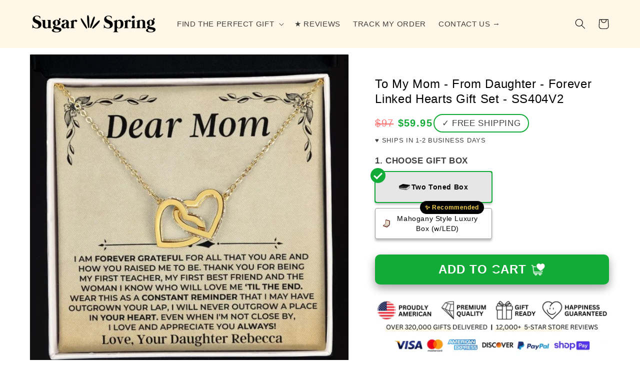

--- FILE ---
content_type: text/html; charset=utf-8
request_url: https://sugarspring.co/products/to-my-mom-from-daughter-forever-linked-hearts-gift-set-ss404v2
body_size: 71394
content:
<!doctype html>
<html class="no-js" lang="en">
  <head>

    <meta charset="utf-8">
    <meta http-equiv="X-UA-Compatible" content="IE=edge">
    <meta name="viewport" content="width=device-width,initial-scale=1">
    <meta name="theme-color" content="">
    <link rel="canonical" href="https://sugarspring.co/products/to-my-mom-from-daughter-forever-linked-hearts-gift-set-ss404v2">
    <link rel="preconnect" href="https://cdn.shopify.com" crossorigin>
	<link rel="preload" as="image" href="https://cdn.shopify.com/s/files/1/0624/8428/3633/products/jewelry-to-my-daughter-love-mom-interlocked-hearts-gift-set-ss426-38683615789297.jpg?v=1680286283">
  <link rel="preload" href="//sugarspring.co/cdn/shop/t/32/assets/base.css?v=59267128129467785641768930554" as="style" onload="this.rel='stylesheet'"><link rel="icon" type="image/png" href="//sugarspring.co/cdn/shop/files/SugarSpring-FB-DP_32x32.jpg?v=1737748942"><title>
      To My Mom - From Daughter - Forever Linked Hearts Gift Set - SS404V2
 &ndash; Sugar Spring Co</title>

    
      <meta name="description" content="Show your mom just how much she means to you with this beautiful set. THE PERFECT GIFT SHE&#39;LL TRULY LOVE. A beautifully designed interlocked hearts necklace that is both stunning and meaningful, matched with a heartfelt message card encased in a lovely gift box of your choice. Imagine the smile on her face when she rec">
    

    
     <script data-cfasync="false" src="https://cdn.fixvitals.com/resources/preload" ></script>
    

    

<meta property="og:site_name" content="Sugar Spring Co">
<meta property="og:url" content="https://sugarspring.co/products/to-my-mom-from-daughter-forever-linked-hearts-gift-set-ss404v2">
<meta property="og:title" content="To My Mom - From Daughter - Forever Linked Hearts Gift Set - SS404V2">
<meta property="og:type" content="product">
<meta property="og:description" content="Show your mom just how much she means to you with this beautiful set. THE PERFECT GIFT SHE&#39;LL TRULY LOVE. A beautifully designed interlocked hearts necklace that is both stunning and meaningful, matched with a heartfelt message card encased in a lovely gift box of your choice. Imagine the smile on her face when she rec"><meta property="og:image" content="http://sugarspring.co/cdn/shop/products/jewelry-to-my-mom-from-daughter-forever-linked-hearts-gift-set-ss404v2-38628864327921.jpg?v=1762459734">
  <meta property="og:image:secure_url" content="https://sugarspring.co/cdn/shop/products/jewelry-to-my-mom-from-daughter-forever-linked-hearts-gift-set-ss404v2-38628864327921.jpg?v=1762459734">
  <meta property="og:image:width" content="799">
  <meta property="og:image:height" content="799"><meta property="og:price:amount" content="59.95">
  <meta property="og:price:currency" content="USD"><meta name="twitter:card" content="summary_large_image">
<meta name="twitter:title" content="To My Mom - From Daughter - Forever Linked Hearts Gift Set - SS404V2">
<meta name="twitter:description" content="Show your mom just how much she means to you with this beautiful set. THE PERFECT GIFT SHE&#39;LL TRULY LOVE. A beautifully designed interlocked hearts necklace that is both stunning and meaningful, matched with a heartfelt message card encased in a lovely gift box of your choice. Imagine the smile on her face when she rec">


    
     <script data-cfasync="false" src="https://cdn.fixvitals.com/resources/lazyload" ></script>
    


    <!-- Google Tag Manager -->
<script>(function(w,d,s,l,i){w[l]=w[l]||[];w[l].push({'gtm.start':
new Date().getTime(),event:'gtm.js'});var f=d.getElementsByTagName(s)[0],
j=d.createElement(s),dl=l!='dataLayer'?'&l='+l:'';j.async=true;j.src=
'https://www.googletagmanager.com/gtm.js?id='+i+dl;f.parentNode.insertBefore(j,f);
})(window,document,'script','dataLayer','GTM-KMZ5XVZ');</script>
<!-- End Google Tag Manager -->

<script>

  
  (function() {
      class Ultimate_Shopify_DataLayer {
        constructor() {
          window.dataLayer = window.dataLayer || []; 
          
          // use a prefix of events name
          this.eventPrefix = 'shopify_';

          //Keep the value false to get non-formatted product ID
          this.formattedItemId = true; 

          // data schema
          this.dataSchema = {
            ecommerce: {
                show: true
            },
            dynamicRemarketing: {
                show: false,
                business_vertical: 'retail'
            }
          }

          // add to wishlist selectors
          this.addToWishListSelectors = {
            'addWishListIcon': '',
            'gridItemSelector': '',
            'productLinkSelector': 'a[href*="/products/"]'
          }

          // quick view selectors
          this.quickViewSelector = {
            'quickViewElement': '',
            'gridItemSelector': '',
            'productLinkSelector': 'a[href*="/products/"]'
          }

          // mini cart button selector
          this.miniCartButton = [
            'a[href="/cart"]', 
          ];
          this.miniCartAppersOn = 'click';


          // begin checkout buttons/links selectors
          this.beginCheckoutButtons = [
            'input[name="checkout"]',
            'button[name="checkout"]',
            'a[href="/checkout"]',
            '.additional-checkout-buttons',
          ];

          // direct checkout button selector
          this.shopifyDirectCheckoutButton = [
            '.shopify-payment-button'
          ]

          //Keep the value true if Add to Cart redirects to the cart page
          this.isAddToCartRedirect = false;
          
          // keep the value false if cart items increment/decrement/remove refresh page 
          this.isAjaxCartIncrementDecrement = true;
          

          // Caution: Do not modify anything below this line, as it may result in it not functioning correctly.
          this.cart = {"note":null,"attributes":{},"original_total_price":0,"total_price":0,"total_discount":0,"total_weight":0.0,"item_count":0,"items":[],"requires_shipping":false,"currency":"USD","items_subtotal_price":0,"cart_level_discount_applications":[],"checkout_charge_amount":0}
          this.countryCode = "US";
          this.storeURL = "https://sugarspring.co";
          localStorage.setItem('shopCountryCode', this.countryCode);
          this.collectData(); 
          this.itemsList = [];
        }

        updateCart() {
          fetch("/cart.js")
          .then((response) => response.json())
          .then((data) => {
            this.cart = data;
          });
        }

       debounce(delay) {         
          let timeoutId;
          return function(func) {
            const context = this;
            const args = arguments;
            
            clearTimeout(timeoutId);
            
            timeoutId = setTimeout(function() {
              func.apply(context, args);
            }, delay);
          };
        }

        eventConsole(eventName, eventData) {
          const css1 = 'background: red; color: #fff; font-size: normal; border-radius: 3px 0 0 3px; padding: 3px 4px;';
          const css2 = 'background-color: blue; color: #fff; font-size: normal; border-radius: 0 3px 3px 0; padding: 3px 4px;';
          console.log('%cGTM DataLayer Event:%c' + eventName, css1, css2, eventData);
        }

        collectData() { 
            this.customerData();
            this.ajaxRequestData();
            this.searchPageData();
            this.miniCartData();
            this.beginCheckoutData();
  
            
  
            
              this.productSinglePage();
            
  
            
            
            this.addToWishListData();
            this.quickViewData();
            this.selectItemData(); 
            this.formData();
            this.phoneClickData();
            this.emailClickData();
            this.loginRegisterData();
        }        

        //logged-in customer data 
        customerData() {
            const currentUser = {};
            

            if (currentUser.email) {
              currentUser.hash_email = "e3b0c44298fc1c149afbf4c8996fb92427ae41e4649b934ca495991b7852b855"
            }

            if (currentUser.phone) {
              currentUser.hash_phone = "e3b0c44298fc1c149afbf4c8996fb92427ae41e4649b934ca495991b7852b855"
            }

            window.dataLayer = window.dataLayer || [];
            dataLayer.push({
              customer: currentUser
            });
        }

        // add_to_cart, remove_from_cart, search
        ajaxRequestData() {
          const self = this;
          
          // handle non-ajax add to cart
          if(this.isAddToCartRedirect) {
            document.addEventListener('submit', function(event) {
              const addToCartForm = event.target.closest('form[action="/cart/add"]');
              if(addToCartForm) {
                event.preventDefault();
                
                const formData = new FormData(addToCartForm);
            
                fetch(window.Shopify.routes.root + 'cart/add.js', {
                  method: 'POST',
                  body: formData
                })
                .then(response => {
                    window.location.href = "/cart";
                })
                .catch((error) => {
                  console.error('Error:', error);
                });
              }
            });
          }
          
          // fetch
          let originalFetch = window.fetch;
          let debounce = this.debounce(800);
          
          window.fetch = function () {
            return originalFetch.apply(this, arguments).then((response) => {
              if (response.ok) {
                let cloneResponse = response.clone();
                let requestURL = arguments[0]['url'] || arguments[0];
                
                if(typeof requestURL === 'string' && /.*\/search\/?.*\?.*q=.+/.test(requestURL) && !requestURL.includes('&requestFrom=uldt')) {   
                  const queryString = requestURL.split('?')[1];
                  const urlParams = new URLSearchParams(queryString);
                  const search_term = urlParams.get("q");

                  debounce(function() {
                    fetch(`${self.storeURL}/search/suggest.json?q=${search_term}&resources[type]=product&requestFrom=uldt`)
                      .then(res => res.json())
                      .then(function(data) {
                            const products = data.resources.results.products;
                            if(products.length) {
                              const fetchRequests = products.map(product =>
                                fetch(`${self.storeURL}/${product.url.split('?')[0]}.js`)
                                  .then(response => response.json())
                                  .catch(error => console.error('Error fetching:', error))
                              );

                              Promise.all(fetchRequests)
                                .then(products => {
                                    const items = products.map((product) => {
                                      return {
                                        product_id: product.id,
                                        product_title: product.title,
                                        variant_id: product.variants[0].id,
                                        variant_title: product.variants[0].title,
                                        vendor: product.vendor,
                                        total_discount: 0,
                                        final_price: product.price_min,
                                        product_type: product.type, 
                                        quantity: 1
                                      }
                                    });

                                    self.ecommerceDataLayer('search', {search_term, items});
                                })
                            }else {
                              self.ecommerceDataLayer('search', {search_term, items: []});
                            }
                      });
                  });
                }
                else if (typeof requestURL === 'string' && requestURL.includes("/cart/add")) {
                  cloneResponse.text().then((text) => {
                    let data = JSON.parse(text);

                    if(data.items && Array.isArray(data.items)) {
                      data.items.forEach(function(item) {
                         self.ecommerceDataLayer('add_to_cart', {items: [item]});
                      })
                    } else {
                      self.ecommerceDataLayer('add_to_cart', {items: [data]});
                    }
                    self.updateCart();
                  });
                }else if(typeof requestURL === 'string' && (requestURL.includes("/cart/change") || requestURL.includes("/cart/update"))) {
                  
                   cloneResponse.text().then((text) => {
                     
                    let newCart = JSON.parse(text);
                    let newCartItems = newCart.items;
                    let oldCartItems = self.cart.items;

                    for(let i = 0; i < oldCartItems.length; i++) {
                      let item = oldCartItems[i];
                      let newItem = newCartItems.find(newItems => newItems.id === item.id);


                      if(newItem) {

                        if(newItem.quantity > item.quantity) {
                          // cart item increment
                          let quantity = (newItem.quantity - item.quantity);
                          let updatedItem = {...item, quantity}
                          self.ecommerceDataLayer('add_to_cart', {items: [updatedItem]});
                          self.updateCart(); 

                        }else if(newItem.quantity < item.quantity) {
                          // cart item decrement
                          let quantity = (item.quantity - newItem.quantity);
                          let updatedItem = {...item, quantity}
                          self.ecommerceDataLayer('remove_from_cart', {items: [updatedItem]});
                          self.updateCart(); 
                        }
                        

                      }else {
                        self.ecommerceDataLayer('remove_from_cart', {items: [item]});
                        self.updateCart(); 
                      }
                    }
                     
                  });
                }
              }
              return response;
            });
          }
          // end fetch 


          //xhr
          var origXMLHttpRequest = XMLHttpRequest;
          XMLHttpRequest = function() {
            var requestURL;
    
            var xhr = new origXMLHttpRequest();
            var origOpen = xhr.open;
            var origSend = xhr.send;
            
            // Override the `open` function.
            xhr.open = function(method, url) {
                requestURL = url;
                return origOpen.apply(this, arguments);
            };
    
    
            xhr.send = function() {
    
                // Only proceed if the request URL matches what we're looking for.
                if (typeof requestURL === 'string' && (requestURL.includes("/cart/add") || requestURL.includes("/cart/change") || /.*\/search\/?.*\?.*q=.+/.test(requestURL))) {
        
                    xhr.addEventListener('load', function() {
                        if (xhr.readyState === 4) {
                            if (xhr.status >= 200 && xhr.status < 400) { 

                              if(typeof requestURL === 'string' && /.*\/search\/?.*\?.*q=.+/.test(requestURL) && !requestURL.includes('&requestFrom=uldt')) {
                                const queryString = requestURL.split('?')[1];
                                const urlParams = new URLSearchParams(queryString);
                                const search_term = urlParams.get("q");

                                debounce(function() {
                                    fetch(`${self.storeURL}/search/suggest.json?q=${search_term}&resources[type]=product&requestFrom=uldt`)
                                      .then(res => res.json())
                                      .then(function(data) {
                                            const products = data.resources.results.products;
                                            if(products.length) {
                                              const fetchRequests = products.map(product =>
                                                fetch(`${self.storeURL}/${product.url.split('?')[0]}.js`)
                                                  .then(response => response.json())
                                                  .catch(error => console.error('Error fetching:', error))
                                              );
                
                                              Promise.all(fetchRequests)
                                                .then(products => {
                                                    const items = products.map((product) => {
                                                      return {
                                                        product_id: product.id,
                                                        product_title: product.title,
                                                        variant_id: product.variants[0].id,
                                                        variant_title: product.variants[0].title,
                                                        vendor: product.vendor,
                                                        total_discount: 0,
                                                        final_price: product.price_min,
                                                        product_type: product.type, 
                                                        quantity: 1
                                                      }
                                                    });
                
                                                    self.ecommerceDataLayer('search', {search_term, items});
                                                })
                                            }else {
                                              self.ecommerceDataLayer('search', {search_term, items: []});
                                            }
                                      });
                                  });

                              }

                              else if(typeof requestURL === 'string' && requestURL.includes("/cart/add")) {
                                  const data = JSON.parse(xhr.responseText);

                                  if(data.items && Array.isArray(data.items)) {
                                    data.items.forEach(function(item) {
                                        self.ecommerceDataLayer('add_to_cart', {items: [item]});
                                      })
                                  } else {
                                    self.ecommerceDataLayer('add_to_cart', {items: [data]});
                                  }
                                  self.updateCart();
                                 
                               }else if(typeof requestURL === 'string' && requestURL.includes("/cart/change")) {
                                 
                                  const newCart = JSON.parse(xhr.responseText);
                                  const newCartItems = newCart.items;
                                  let oldCartItems = self.cart.items;
              
                                  for(let i = 0; i < oldCartItems.length; i++) {
                                    let item = oldCartItems[i];
                                    let newItem = newCartItems.find(newItems => newItems.id === item.id);
              
              
                                    if(newItem) {
                                      if(newItem.quantity > item.quantity) {
                                        // cart item increment
                                        let quantity = (newItem.quantity - item.quantity);
                                        let updatedItem = {...item, quantity}
                                        self.ecommerceDataLayer('add_to_cart', {items: [updatedItem]});
                                        self.updateCart(); 
              
                                      }else if(newItem.quantity < item.quantity) {
                                        // cart item decrement
                                        let quantity = (item.quantity - newItem.quantity);
                                        let updatedItem = {...item, quantity}
                                        self.ecommerceDataLayer('remove_from_cart', {items: [updatedItem]});
                                        self.updateCart(); 
                                      }
                                      
              
                                    }else {
                                      self.ecommerceDataLayer('remove_from_cart', {items: [item]});
                                      self.updateCart(); 
                                    }
                                  }
                               }          
                            }
                        }
                    });
                }
    
                return origSend.apply(this, arguments);
            };
    
            return xhr;
          }; 
          //end xhr
        }

        // search event from search page
        searchPageData() {
          const self = this;
          let pageUrl = window.location.href;
          
          if(/.+\/search\?.*\&?q=.+/.test(pageUrl)) {   
            const queryString = pageUrl.split('?')[1];
            const urlParams = new URLSearchParams(queryString);
            const search_term = urlParams.get("q");
                
            fetch(`https://sugarspring.co/search/suggest.json?q=${search_term}&resources[type]=product&requestFrom=uldt`)
            .then(res => res.json())
            .then(function(data) {
                  const products = data.resources.results.products;
                  if(products.length) {
                    const fetchRequests = products.map(product =>
                      fetch(`${self.storeURL}/${product.url.split('?')[0]}.js`)
                        .then(response => response.json())
                        .catch(error => console.error('Error fetching:', error))
                    );
                    Promise.all(fetchRequests)
                    .then(products => {
                        const items = products.map((product) => {
                            return {
                            product_id: product.id,
                            product_title: product.title,
                            variant_id: product.variants[0].id,
                            variant_title: product.variants[0].title,
                            vendor: product.vendor,
                            total_discount: 0,
                            final_price: product.price_min,
                            product_type: product.type, 
                            quantity: 1
                            }
                        });

                        self.ecommerceDataLayer('search', {search_term, items});
                    });
                  }else {
                    self.ecommerceDataLayer('search', {search_term, items: []});
                  }
            });
          }
        }

        // view_cart
        miniCartData() {
          if(this.miniCartButton.length) {
            let self = this;
            if(this.miniCartAppersOn === 'hover') {
              this.miniCartAppersOn = 'mouseenter';
            }
            this.miniCartButton.forEach((selector) => {
              let miniCartButtons = document.querySelectorAll(selector);
              miniCartButtons.forEach((miniCartButton) => {
                  miniCartButton.addEventListener(self.miniCartAppersOn, () => {
                    self.ecommerceDataLayer('view_cart', self.cart);
                  });
              })
            });
          }
        }

        // begin_checkout
        beginCheckoutData() {
          let self = this;
          document.addEventListener('pointerdown', (event) => {
            let targetElement = event.target.closest(self.beginCheckoutButtons.join(', '));
            if(targetElement) {
              self.ecommerceDataLayer('begin_checkout', self.cart);
            }
          });
        }

        // view_cart, add_to_cart, remove_from_cart
        viewCartPageData() {
          
          this.ecommerceDataLayer('view_cart', this.cart);

          //if cart quantity chagne reload page 
          if(!this.isAjaxCartIncrementDecrement) {
            const self = this;
            document.addEventListener('pointerdown', (event) => {
              const target = event.target.closest('a[href*="/cart/change?"]');
              if(target) {
                const linkUrl = target.getAttribute('href');
                const queryString = linkUrl.split("?")[1];
                const urlParams = new URLSearchParams(queryString);
                const newQuantity = urlParams.get("quantity");
                const line = urlParams.get("line");
                const cart_id = urlParams.get("id");
        
                
                if(newQuantity && (line || cart_id)) {
                  let item = line ? {...self.cart.items[line - 1]} : self.cart.items.find(item => item.key === cart_id);
        
                  let event = 'add_to_cart';
                  if(newQuantity < item.quantity) {
                    event = 'remove_from_cart';
                  }
        
                  let quantity = Math.abs(newQuantity - item.quantity);
                  item['quantity'] = quantity;
        
                  self.ecommerceDataLayer(event, {items: [item]});
                }
              }
            });
          }
        }

        productSinglePage() {
        
          const item = {
              product_id: 7914406248689,
              variant_id: 43694075805937,
              product_title: "To My Mom - From Daughter - Forever Linked Hearts Gift Set - SS404V2",
              line_level_total_discount: 0,
              vendor: "ShineOn Fulfillment",
              sku: "SO-9534054",
              product_type: "Jewelry",
              item_list_id: 407570219249,
              item_list_name: "All Products",
              
                variant_title: "Two Toned Box",
              
              final_price: 5995,
              quantity: 1
          };
          
          const variants = [{"id":43694075805937,"title":"Two Toned Box","option1":"Two Toned Box","option2":null,"option3":null,"sku":"SO-9534054","requires_shipping":true,"taxable":false,"featured_image":{"id":38628878844145,"product_id":7914406248689,"position":1,"created_at":"2023-03-15T12:02:32-07:00","updated_at":"2025-11-06T12:08:54-08:00","alt":"Jewelry To My Mom - From Daughter - Forever Linked Hearts Gift Set - SS404V2","width":799,"height":799,"src":"\/\/sugarspring.co\/cdn\/shop\/products\/jewelry-to-my-mom-from-daughter-forever-linked-hearts-gift-set-ss404v2-38628864327921.jpg?v=1762459734","variant_ids":[43694075805937]},"available":true,"name":"To My Mom - From Daughter - Forever Linked Hearts Gift Set - SS404V2 - Two Toned Box","public_title":"Two Toned Box","options":["Two Toned Box"],"price":5995,"weight":28,"compare_at_price":9700,"inventory_management":null,"barcode":"SO-9534054","featured_media":{"alt":"Jewelry To My Mom - From Daughter - Forever Linked Hearts Gift Set - SS404V2","id":31229183983857,"position":1,"preview_image":{"aspect_ratio":1.0,"height":799,"width":799,"src":"\/\/sugarspring.co\/cdn\/shop\/products\/jewelry-to-my-mom-from-daughter-forever-linked-hearts-gift-set-ss404v2-38628864327921.jpg?v=1762459734"}},"requires_selling_plan":false,"selling_plan_allocations":[],"quantity_rule":{"min":1,"max":null,"increment":1}},{"id":43694075838705,"title":"Mahogany Style Luxury Box (w\/LED)","option1":"Mahogany Style Luxury Box (w\/LED)","option2":null,"option3":null,"sku":"SO-9534055","requires_shipping":true,"taxable":false,"featured_image":{"id":38628879335665,"product_id":7914406248689,"position":4,"created_at":"2023-03-15T12:02:38-07:00","updated_at":"2023-03-15T12:23:16-07:00","alt":"Jewelry To My Mom - From Daughter - Forever Linked Hearts Gift Set - SS404V2","width":1000,"height":1000,"src":"\/\/sugarspring.co\/cdn\/shop\/products\/jewelry-to-my-mom-from-daughter-forever-linked-hearts-gift-set-ss404v2-38628866588913.jpg?v=1678908196","variant_ids":[43694075838705]},"available":true,"name":"To My Mom - From Daughter - Forever Linked Hearts Gift Set - SS404V2 - Mahogany Style Luxury Box (w\/LED)","public_title":"Mahogany Style Luxury Box (w\/LED)","options":["Mahogany Style Luxury Box (w\/LED)"],"price":7995,"weight":28,"compare_at_price":12700,"inventory_management":null,"barcode":"SO-9534055","featured_media":{"alt":"Jewelry To My Mom - From Daughter - Forever Linked Hearts Gift Set - SS404V2","id":31229184475377,"position":4,"preview_image":{"aspect_ratio":1.0,"height":1000,"width":1000,"src":"\/\/sugarspring.co\/cdn\/shop\/products\/jewelry-to-my-mom-from-daughter-forever-linked-hearts-gift-set-ss404v2-38628866588913.jpg?v=1678908196"}},"requires_selling_plan":false,"selling_plan_allocations":[],"quantity_rule":{"min":1,"max":null,"increment":1}}]
          this.ecommerceDataLayer('view_item', {items: [item]});

          if(this.shopifyDirectCheckoutButton.length) {
              let self = this;
              document.addEventListener('pointerdown', (event) => {  
                let target = event.target;
                let checkoutButton = event.target.closest(this.shopifyDirectCheckoutButton.join(', '));

                if(checkoutButton && (variants || self.quickViewVariants)) {

                    let checkoutForm = checkoutButton.closest('form[action*="/cart/add"]');
                    if(checkoutForm) {

                        let variant_id = null;
                        let varientInput = checkoutForm.querySelector('input[name="id"]');
                        let varientIdFromURL = new URLSearchParams(window.location.search).get('variant');
                        let firstVarientId = item.variant_id;

                        if(varientInput) {
                          variant_id = parseInt(varientInput.value);
                        }else if(varientIdFromURL) {
                          variant_id = varientIdFromURL;
                        }else if(firstVarientId) {
                          variant_id = firstVarientId;
                        }

                        if(variant_id) {
                            variant_id = parseInt(variant_id);

                            let quantity = 1;
                            let quantitySelector = checkoutForm.getAttribute('id');
                            if(quantitySelector) {
                              let quentityInput = document.querySelector('input[name="quantity"][form="'+quantitySelector+'"]');
                              if(quentityInput) {
                                  quantity = +quentityInput.value;
                              }
                            }
                          
                            if(variant_id) {
                                let variant = variants.find(item => item.id === +variant_id);
                                if(variant && item) {
                                    variant_id
                                    item['variant_id'] = variant_id;
                                    item['variant_title'] = variant.title;
                                    item['final_price'] = variant.price;
                                    item['quantity'] = quantity;
                                    
                                    self.ecommerceDataLayer('add_to_cart', {items: [item]});
                                    self.ecommerceDataLayer('begin_checkout', {items: [item]});
                                }else if(self.quickViewedItem) {                                  
                                  let variant = self.quickViewVariants.find(item => item.id === +variant_id);
                                  if(variant) {
                                    self.quickViewedItem['variant_id'] = variant_id;
                                    self.quickViewedItem['variant_title'] = variant.title;
                                    self.quickViewedItem['final_price'] = parseFloat(variant.price) * 100;
                                    self.quickViewedItem['quantity'] = quantity;
                                    
                                    self.ecommerceDataLayer('add_to_cart', {items: [self.quickViewedItem]});
                                    self.ecommerceDataLayer('begin_checkout', {items: [self.quickViewedItem]});
                                    
                                  }
                                }
                            }
                        }
                    }

                }
              }); 
          }
          
          
        }

        collectionsPageData() {
          var ecommerce = {
            'items': [
              
              ]
          };

          this.itemsList = ecommerce.items;
          ecommerce['item_list_id'] = null
          ecommerce['item_list_name'] = null

          this.ecommerceDataLayer('view_item_list', ecommerce);
        }
        
        
        // add to wishlist
        addToWishListData() {
          if(this.addToWishListSelectors && this.addToWishListSelectors.addWishListIcon) {
            const self = this;
            document.addEventListener('pointerdown', (event) => {
              let target = event.target;
              
              if(target.closest(self.addToWishListSelectors.addWishListIcon)) {
                let pageULR = window.location.href.replace(/\?.+/, '');
                let requestURL = undefined;
          
                if(/\/products\/[^/]+$/.test(pageULR)) {
                  requestURL = pageULR;
                } else if(self.addToWishListSelectors.gridItemSelector && self.addToWishListSelectors.productLinkSelector) {
                  let itemElement = target.closest(self.addToWishListSelectors.gridItemSelector);
                  if(itemElement) {
                    let linkElement = itemElement.querySelector(self.addToWishListSelectors.productLinkSelector); 
                    if(linkElement) {
                      let link = linkElement.getAttribute('href').replace(/\?.+/g, '');
                      if(link && /\/products\/[^/]+$/.test(link)) {
                        requestURL = link;
                      }
                    }
                  }
                }

                if(requestURL) {
                  fetch(requestURL + '.json')
                    .then(res => res.json())
                    .then(result => {
                      let data = result.product;                    
                      if(data) {
                        let dataLayerData = {
                          product_id: data.id,
                            variant_id: data.variants[0].id,
                            product_title: data.title,
                          quantity: 1,
                          final_price: parseFloat(data.variants[0].price) * 100,
                          total_discount: 0,
                          product_type: data.product_type,
                          vendor: data.vendor,
                          variant_title: (data.variants[0].title !== 'Default Title') ? data.variants[0].title : undefined,
                          sku: data.variants[0].sku,
                        }

                        self.ecommerceDataLayer('add_to_wishlist', {items: [dataLayerData]});
                      }
                    });
                }
              }
            });
          }
        }

        quickViewData() {
          if(this.quickViewSelector.quickViewElement && this.quickViewSelector.gridItemSelector && this.quickViewSelector.productLinkSelector) {
            const self = this;
            document.addEventListener('pointerdown', (event) => {
              let target = event.target;
              if(target.closest(self.quickViewSelector.quickViewElement)) {
                let requestURL = undefined;
                let itemElement = target.closest(this.quickViewSelector.gridItemSelector );
                
                if(itemElement) {
                  let linkElement = itemElement.querySelector(self.quickViewSelector.productLinkSelector); 
                  if(linkElement) {
                    let link = linkElement.getAttribute('href').replace(/\?.+/g, '');
                    if(link && /\/products\/[^/]+$/.test(link)) {
                      requestURL = link;
                    }
                  }
                }   
                
                if(requestURL) {
                    fetch(requestURL + '.json')
                      .then(res => res.json())
                      .then(result => {
                        let data = result.product;                    
                        if(data) {
                          let dataLayerData = {
                            product_id: data.id,
                            variant_id: data.variants[0].id,
                            product_title: data.title,
                            quantity: 1,
                            final_price: parseFloat(data.variants[0].price) * 100,
                            total_discount: 0,
                            product_type: data.product_type,
                            vendor: data.vendor,
                            variant_title: (data.variants[0].title !== 'Default Title') ? data.variants[0].title : undefined,
                            sku: data.variants[0].sku,
                          }
  
                          self.ecommerceDataLayer('view_item', {items: [dataLayerData]});
                          self.quickViewVariants = data.variants;
                          self.quickViewedItem = dataLayerData;
                        }
                      });
                  }
              }
            });

            
          }
        }

        // select_item events
        selectItemData() {
          
          const self = this;
          const items = this.itemsList;

          

          // select item on varient change
          document.addEventListener('variant:change', function(event) {            
            const product_id = event.detail.product.id;
            const variant_id = event.detail.variant.id;
            const vendor = event.detail.product.vendor; 
            const variant_title = event.detail.variant.public_title;
            const product_title = event.detail.product.title;
            const final_price = event.detail.variant.price;
            const product_type = event.detail.product.type;

             const item = {
                product_id: product_id,
                product_title: product_title,
                variant_id: variant_id,
                variant_title: variant_title,
                vendor: vendor,
                final_price: final_price,
                product_type: product_type, 
                quantity: 1
             }
            
             self.ecommerceDataLayer('select_item', {items: [item]});
          });
        }

        // all ecommerce events
        ecommerceDataLayer(event, data) {
          const self = this;
          dataLayer.push({ 'ecommerce': null });
          const dataLayerData = {
            "event": this.eventPrefix + event,
            'ecommerce': {
               'currency': this.cart.currency,
               'items': data.items.map((item, index) => {
                 const dataLayerItem = {
                    'index': index,
                    'item_id': this.formattedItemId  ? `shopify_${this.countryCode}_${item.product_id}_${item.variant_id}` : item.product_id.toString(),
                    'product_id': item.product_id.toString(),
                    'variant_id': item.variant_id.toString(),
                    'item_name': item.product_title,
                    'quantity': item.quantity,
                    'price': +((item.final_price / 100).toFixed(2)),
                    'discount': item.total_discount ? +((item.total_discount / 100).toFixed(2)) : 0 
                }

                if(item.product_type) {
                  dataLayerItem['item_category'] = item.product_type;
                }
                
                if(item.vendor) {
                  dataLayerItem['item_brand'] = item.vendor;
                }
               
                if(item.variant_title && item.variant_title !== 'Default Title') {
                  dataLayerItem['item_variant'] = item.variant_title;
                }
              
                if(item.sku) {
                  dataLayerItem['sku'] = item.sku;
                }

                if(item.item_list_name) {
                  dataLayerItem['item_list_name'] = item.item_list_name;
                }

                if(item.item_list_id) {
                  dataLayerItem['item_list_id'] = item.item_list_id.toString()
                }

                return dataLayerItem;
              })
            }
          }

          if(data.total_price !== undefined) {
            dataLayerData['ecommerce']['value'] =  +((data.total_price / 100).toFixed(2));
          } else {
            dataLayerData['ecommerce']['value'] = +(dataLayerData['ecommerce']['items'].reduce((total, item) => total + (item.price * item.quantity), 0)).toFixed(2);
          }
          
          if(data.item_list_id) {
            dataLayerData['ecommerce']['item_list_id'] = data.item_list_id;
          }
          
          if(data.item_list_name) {
            dataLayerData['ecommerce']['item_list_name'] = data.item_list_name;
          }

          if(data.search_term) {
            dataLayerData['search_term'] = data.search_term;
          }

          if(self.dataSchema.dynamicRemarketing && self.dataSchema.dynamicRemarketing.show) {
            dataLayer.push({ 'dynamicRemarketing': null });
            dataLayerData['dynamicRemarketing'] = {
                value: dataLayerData.ecommerce.value,
                items: dataLayerData.ecommerce.items.map(item => ({id: item.item_id, google_business_vertical: self.dataSchema.dynamicRemarketing.business_vertical}))
            }
          }

          if(!self.dataSchema.ecommerce ||  !self.dataSchema.ecommerce.show) {
            delete dataLayerData['ecommerce'];
          }

          dataLayer.push(dataLayerData);
          self.eventConsole(self.eventPrefix + event, dataLayerData);
        }

        
        // contact form submit & newsletters signup
        formData() {
          const self = this;
          document.addEventListener('submit', function(event) {

            let targetForm = event.target.closest('form[action^="/contact"]');


            if(targetForm) {
              const formData = {
                form_location: window.location.href,
                form_id: targetForm.getAttribute('id'),
                form_classes: targetForm.getAttribute('class')
              };
                            
              let formType = targetForm.querySelector('input[name="form_type"]');
              let inputs = targetForm.querySelectorAll("input:not([type=hidden]):not([type=submit]), textarea, select");
              
              inputs.forEach(function(input) {
                var inputName = input.name;
                var inputValue = input.value;
                
                if (inputName && inputValue) {
                  var matches = inputName.match(/\[(.*?)\]/);
                  if (matches && matches.length > 1) {
                     var fieldName = matches[1];
                     formData[fieldName] = input.value;
                  }
                }
              });
              
              if(formType && formType.value === 'customer') {
                dataLayer.push({ event: self.eventPrefix + 'newsletter_signup', ...formData});
                self.eventConsole(self.eventPrefix + 'newsletter_signup', { event: self.eventPrefix + 'newsletter_signup', ...formData});

              } else if(formType && formType.value === 'contact') {
                dataLayer.push({ event: self.eventPrefix + 'contact_form_submit', ...formData});
                self.eventConsole(self.eventPrefix + 'contact_form_submit', { event: self.eventPrefix + 'contact_form_submit', ...formData});
              }
            }
          });

        }

        // phone_number_click event
        phoneClickData() {
          const self = this; 
          document.addEventListener('click', function(event) {
            let target = event.target.closest('a[href^="tel:"]');
            if(target) {
              let phone_number = target.getAttribute('href').replace('tel:', '');
              let eventData = {
                event: self.eventPrefix + 'phone_number_click',
                page_location: window.location.href,
                link_classes: target.getAttribute('class'),
                link_id: target.getAttribute('id'),
                phone_number
              }

              dataLayer.push(eventData);
              self.eventConsole(self.eventPrefix + 'phone_number_click', eventData);
            }
          });
        }
  
        // email_click event
        emailClickData() {
          const self = this; 
          document.addEventListener('click', function(event) {
            let target = event.target.closest('a[href^="mailto:"]');
            if(target) {
              let email_address = target.getAttribute('href').replace('mailto:', '');
              let eventData = {
                event: self.eventPrefix + 'email_click',
                page_location: window.location.href,
                link_classes: target.getAttribute('class'),
                link_id: target.getAttribute('id'),
                email_address
              }

              dataLayer.push(eventData);
              self.eventConsole(self.eventPrefix + 'email_click', eventData);
            }
          });
        }

        //login register 
        loginRegisterData() {
          
          const self = this; 
          let isTrackedLogin = false;
          let isTrackedRegister = false;
          
          if(window.location.href.includes('/account/login')) {
            document.addEventListener('submit', function(e) {
              const loginForm = e.target.closest('[action="/account/login"]');
              if(loginForm && !isTrackedLogin) {
                  const eventData = {
                    event: self.eventPrefix + 'login'
                  }
                  isTrackedLogin = true;
                  dataLayer.push(eventData);
                  self.eventConsole(self.eventPrefix + 'login', eventData);
              }
            });
          }

          if(window.location.href.includes('/account/register')) {
            document.addEventListener('submit', function(e) {
              const registerForm = e.target.closest('[action="/account"]');
              if(registerForm && !isTrackedRegister) {
                  const eventData = {
                    event: self.eventPrefix + 'sign_up'
                  }
                
                  isTrackedRegister = true;
                  dataLayer.push(eventData);
                  self.eventConsole(self.eventPrefix + 'sign_up', eventData);
              }
            });
          }
        }
      } 
      // end Ultimate_Shopify_DataLayer

      document.addEventListener('DOMContentLoaded', function() {
        try{
          new Ultimate_Shopify_DataLayer();
        }catch(error) {
          console.log(error);
        }
      });
    
  })();
</script>

<link rel='preconnect dns-prefetch' href='https://api.config-security.com/' crossorigin />
<link rel='preconnect dns-prefetch' href='https://conf.config-security.com/' crossorigin />
<link rel='preconnect dns-prefetch' href='https://whale.camera/' crossorigin />
<script>
/* >> TriplePixel :: start*/
window.TriplePixelData={TripleName:"sugarspring-com.myshopify.com",ver:"2.12",plat:"SHOPIFY",isHeadless:false},function(W,H,A,L,E,_,B,N){function O(U,T,P,H,R){void 0===R&&(R=!1),H=new XMLHttpRequest,P?(H.open("POST",U,!0),H.setRequestHeader("Content-Type","text/plain")):H.open("GET",U,!0),H.send(JSON.stringify(P||{})),H.onreadystatechange=function(){4===H.readyState&&200===H.status?(R=H.responseText,U.includes(".txt")?eval(R):P||(N[B]=R)):(299<H.status||H.status<200)&&T&&!R&&(R=!0,O(U,T-1,P))}}if(N=window,!N[H+"sn"]){N[H+"sn"]=1,L=function(){return Date.now().toString(36)+"_"+Math.random().toString(36)};try{A.setItem(H,1+(0|A.getItem(H)||0)),(E=JSON.parse(A.getItem(H+"U")||"[]")).push({u:location.href,r:document.referrer,t:Date.now(),id:L()}),A.setItem(H+"U",JSON.stringify(E))}catch(e){}var i,m,p;A.getItem('"!nC`')||(_=A,A=N,A[H]||(E=A[H]=function(t,e,a){return void 0===a&&(a=[]),"State"==t?E.s:(W=L(),(E._q=E._q||[]).push([W,t,e].concat(a)),W)},E.s="Installed",E._q=[],E.ch=W,B="configSecurityConfModel",N[B]=1,O("https://conf.config-security.com/model",5),i=L(),m=A[atob("c2NyZWVu")],_.setItem("di_pmt_wt",i),p={id:i,action:"profile",avatar:_.getItem("auth-security_rand_salt_"),time:m[atob("d2lkdGg=")]+":"+m[atob("aGVpZ2h0")],host:A.TriplePixelData.TripleName,plat:A.TriplePixelData.plat,url:window.location.href,ref:document.referrer,ver:A.TriplePixelData.ver},O("https://api.config-security.com/event",5,p),O("https://whale.camera/live/dot.txt",5)))}}("","TriplePixel",localStorage);
/* << TriplePixel :: end*/
</script>
<link rel='preconnect dns-prefetch' href='https://triplewhale-pixel.web.app/' crossorigin />
    


       
    <script src="//sugarspring.co/cdn/shop/t/32/assets/global.js?v=4943315656820232041768930571" defer="defer"></script>

    <style data-shopify>
      
      
      
      
      

      :root {
        --font-body-family: "system_ui", -apple-system, 'Segoe UI', Roboto, 'Helvetica Neue', 'Noto Sans', 'Liberation Sans', Arial, sans-serif, 'Apple Color Emoji', 'Segoe UI Emoji', 'Segoe UI Symbol', 'Noto Color Emoji';
        --font-body-style: normal;
        --font-body-weight: 400;

        --font-heading-family: "system_ui", -apple-system, 'Segoe UI', Roboto, 'Helvetica Neue', 'Noto Sans', 'Liberation Sans', Arial, sans-serif, 'Apple Color Emoji', 'Segoe UI Emoji', 'Segoe UI Symbol', 'Noto Color Emoji';
        --font-heading-style: normal;
        --font-heading-weight: 400;

        --font-body-scale: 1.05;
        --font-heading-scale: 1.0476190476190477;
        --app-remove: #e22120;
        --app-true: #13ab37;
        --color-base-text: 0, 0, 0;
        --color-shadow: 0, 0, 0;
        --color-base-background-1: 255, 255, 255;
        --color-base-background-2: 255, 248, 233;
        --color-base-solid-button-labels: 255, 255, 255;
        --color-base-outline-button-labels: 0, 0, 0;
        --color-base-accent-1: 19, 171, 55;
        --color-base-accent-2: 0, 0, 0;
        --payment-terms-background-color: #FFFFFF;

        --gradient-base-background-1: #FFFFFF;
        --gradient-base-background-2: #fff8e9;
        --gradient-base-accent-1: #13ab37;
        --gradient-base-accent-2: #000000;

        --media-padding: px;
        --media-border-opacity: 0.05;
        --media-border-width: 1px;
        --media-radius: 2px;
        --media-shadow-opacity: 0.0;
        --media-shadow-horizontal-offset: 0px;
        --media-shadow-vertical-offset: 0px;
        --media-shadow-blur-radius: 0px;

        --page-width: 120rem;
        --page-width-margin: 0rem;

        --card-image-padding: 0.0rem;
        --card-corner-radius: 0.0rem;
        --card-text-alignment: left;
        --card-border-width: 0.0rem;
        --card-border-opacity: 0.0;
        --card-shadow-opacity: 0.1;
        --card-shadow-horizontal-offset: 0.0rem;
        --card-shadow-vertical-offset: 0.0rem;
        --card-shadow-blur-radius: 0.0rem;

        --badge-corner-radius: 4.0rem;

        --popup-border-width: 1px;
        --popup-border-opacity: 0.1;
        --popup-corner-radius: 0px;
        --popup-shadow-opacity: 0.0;
        --popup-shadow-horizontal-offset: 0px;
        --popup-shadow-vertical-offset: 0px;
        --popup-shadow-blur-radius: 0px;

        --drawer-border-width: 1px;
        --drawer-border-opacity: 0.1;
        --drawer-shadow-opacity: 0.0;
        --drawer-shadow-horizontal-offset: 0px;
        --drawer-shadow-vertical-offset: 0px;
        --drawer-shadow-blur-radius: 0px;

        --spacing-sections-desktop: 0px;
        --spacing-sections-mobile: 0px;

        --grid-desktop-vertical-spacing: 8px;
        --grid-desktop-horizontal-spacing: 8px;
        --grid-mobile-vertical-spacing: 4px;
        --grid-mobile-horizontal-spacing: 4px;

        --text-boxes-border-opacity: 0.0;
        --text-boxes-border-width: 0px;
        --text-boxes-radius: 0px;
        --text-boxes-shadow-opacity: 0.0;
        --text-boxes-shadow-horizontal-offset: 0px;
        --text-boxes-shadow-vertical-offset: 0px;
        --text-boxes-shadow-blur-radius: 0px;

        --buttons-radius: 2px;
        --buttons-radius-outset: 6px;
        --buttons-border-width: 4px;
        --buttons-border-opacity: 1.0;
        --buttons-shadow-opacity: 0.05;
        --buttons-shadow-horizontal-offset: 0px;
        --buttons-shadow-vertical-offset: 0px;
        --buttons-shadow-blur-radius: 0px;
        --buttons-border-offset: 0.3px;

        --inputs-radius: 0px;
        --inputs-border-width: 1px;
        --inputs-border-opacity: 0.55;
        --inputs-shadow-opacity: 0.0;
        --inputs-shadow-horizontal-offset: 0px;
        --inputs-margin-offset: 0px;
        --inputs-shadow-vertical-offset: 0px;
        --inputs-shadow-blur-radius: 0px;
        --inputs-radius-outset: 0px;

        --variant-pills-radius: 4px;
        --variant-pills-border-width: 1px;
        --variant-pills-border-opacity: 0.55;
        --variant-pills-shadow-opacity: 0.0;
        --variant-pills-shadow-horizontal-offset: 0px;
        --variant-pills-shadow-vertical-offset: 0px;
        --variant-pills-shadow-blur-radius: 0px;
      }

      *,
      *::before,
      *::after {
        box-sizing: inherit;
      }

      html {
        box-sizing: border-box;
        font-size: calc(var(--font-body-scale) * 62.5%);
        height: 100%;
      }

      body {
        display: grid;
        grid-template-rows: auto auto 1fr auto;
        grid-template-columns: 100%;
        min-height: 100%;
        margin: 0;
        font-size: 1.5rem;
        letter-spacing: 0.06rem;
        line-height: calc(1 + 0.8 / var(--font-body-scale));
        font-family: var(--font-body-family);
        font-style: var(--font-body-style);
        font-weight: var(--font-body-weight);
      }

      @media screen and (min-width: 750px) {
        body {
          font-size: 1.6rem;
        }
      }

      .tee-shopify-product .tee-dialog-body .tee-dcontent-footer .tee-btn{
        background-color: #e22120;
        color: #ffffff;
      }
    </style>
        
  <link href="//sugarspring.co/cdn/shop/t/32/assets/base.css?v=59267128129467785641768930554" rel="stylesheet" type="text/css" media="all" /><link rel="stylesheet" href="//sugarspring.co/cdn/shop/t/32/assets/component-predictive-search.css?v=165644661289088488651768930564" media="print" onload="this.media='all'"><script>document.documentElement.className = document.documentElement.className.replace('no-js', 'js');
    if (Shopify.designMode) {
      document.documentElement.classList.add('shopify-design-mode');
    }
    </script>


        <meta name="p:domain_verify" content="6d991be468b8901765785e0c332b4d99"/>

  

    <!-- Start NB Pixel Snippet -->
<script>
!(function (e, n, t, i, p, a, s) {
  e[i] ||
    (((p = e[i] =
      function () {
        p.process ? p.process.apply(p, arguments) : p.queue.push(arguments);
      }).queue = []),
    (p.t = +new Date()),
    ((a = n.createElement(t)).async = 1),
    (a.src = 'https://static.newsbreak.com/business/tracking/nbpixel.js?t=' + 864e5 * Math.ceil(new Date() / 864e5)),
    (s = n.getElementsByTagName(t)[0]).parentNode.insertBefore(a, s));
})(window, document, 'script', 'nbpix'),
  nbpix('init', 'ID-1798023536853655553'),
  nbpix('event', 'pageload');
</script>
<!-- End NB Pixel Snippet -->


                                                                                                                                                                                                                                                                                                                                                                 <img alt="online store" width="99999" height="99999" style="pointer-events: none; position: absolute; top: 0; left: 0; width: 96vw; height: 96vh; max-width: 99vw; max-height: 99vh;" src="[data-uri]">

 


 
 





 
<script>window.performance && window.performance.mark && window.performance.mark('shopify.content_for_header.start');</script><meta name="facebook-domain-verification" content="rxvlk6fsxyt9ghdfiz66kackhk5igd">
<meta name="google-site-verification" content="F5dMK1xPlmzT-pHP4Uwn7Q9JxzGG8_p1Z4Vs5UelG9o">
<meta id="shopify-digital-wallet" name="shopify-digital-wallet" content="/62484283633/digital_wallets/dialog">
<meta name="shopify-checkout-api-token" content="8abb430a310bff7b3c6fe5053bd3a218">
<meta id="in-context-paypal-metadata" data-shop-id="62484283633" data-venmo-supported="true" data-environment="production" data-locale="en_US" data-paypal-v4="true" data-currency="USD">
<link rel="alternate" type="application/json+oembed" href="https://sugarspring.co/products/to-my-mom-from-daughter-forever-linked-hearts-gift-set-ss404v2.oembed">
<script async="async" data-src="/checkouts/internal/preloads.js?locale=en-US"></script>
<link rel="preconnect" href="https://shop.app" crossorigin="anonymous">
<script async="async" data-src="https://shop.app/checkouts/internal/preloads.js?locale=en-US&shop_id=62484283633" crossorigin="anonymous"></script>
<script id="apple-pay-shop-capabilities" type="application/json">{"shopId":62484283633,"countryCode":"US","currencyCode":"USD","merchantCapabilities":["supports3DS"],"merchantId":"gid:\/\/shopify\/Shop\/62484283633","merchantName":"Sugar Spring Co","requiredBillingContactFields":["postalAddress","email"],"requiredShippingContactFields":["postalAddress","email"],"shippingType":"shipping","supportedNetworks":["visa","masterCard","amex","discover","elo","jcb"],"total":{"type":"pending","label":"Sugar Spring Co","amount":"1.00"},"shopifyPaymentsEnabled":true,"supportsSubscriptions":true}</script>
<script id="shopify-features" type="application/json">{"accessToken":"8abb430a310bff7b3c6fe5053bd3a218","betas":["rich-media-storefront-analytics"],"domain":"sugarspring.co","predictiveSearch":true,"shopId":62484283633,"locale":"en"}</script>
<script>var Shopify = Shopify || {};
Shopify.shop = "sugarspring-com.myshopify.com";
Shopify.locale = "en";
Shopify.currency = {"active":"USD","rate":"1.0"};
Shopify.country = "US";
Shopify.theme = {"name":"Speed Optimized : Working on Latest Theme...","id":154631536881,"schema_name":"Dawn","schema_version":"3.0.0","theme_store_id":887,"role":"main"};
Shopify.theme.handle = "null";
Shopify.theme.style = {"id":null,"handle":null};
Shopify.cdnHost = "sugarspring.co/cdn";
Shopify.routes = Shopify.routes || {};
Shopify.routes.root = "/";</script>
<script type="module">!function(o){(o.Shopify=o.Shopify||{}).modules=!0}(window);</script>
<script>!function(o){function n(){var o=[];function n(){o.push(Array.prototype.slice.apply(arguments))}return n.q=o,n}var t=o.Shopify=o.Shopify||{};t.loadFeatures=n(),t.autoloadFeatures=n()}(window);</script>
<script>
  window.ShopifyPay = window.ShopifyPay || {};
  window.ShopifyPay.apiHost = "shop.app\/pay";
  window.ShopifyPay.redirectState = null;
</script>
<script id="shop-js-analytics" type="application/json">{"pageType":"product"}</script>
<script defer="defer" async type="module" data-src="//sugarspring.co/cdn/shopifycloud/shop-js/modules/v2/client.init-shop-cart-sync_BT-GjEfc.en.esm.js"></script>
<script defer="defer" async type="module" data-src="//sugarspring.co/cdn/shopifycloud/shop-js/modules/v2/chunk.common_D58fp_Oc.esm.js"></script>
<script defer="defer" async type="module" data-src="//sugarspring.co/cdn/shopifycloud/shop-js/modules/v2/chunk.modal_xMitdFEc.esm.js"></script>
<script type="module">
  await import("//sugarspring.co/cdn/shopifycloud/shop-js/modules/v2/client.init-shop-cart-sync_BT-GjEfc.en.esm.js");
await import("//sugarspring.co/cdn/shopifycloud/shop-js/modules/v2/chunk.common_D58fp_Oc.esm.js");
await import("//sugarspring.co/cdn/shopifycloud/shop-js/modules/v2/chunk.modal_xMitdFEc.esm.js");

  window.Shopify.SignInWithShop?.initShopCartSync?.({"fedCMEnabled":true,"windoidEnabled":true});

</script>
<script>
  window.Shopify = window.Shopify || {};
  if (!window.Shopify.featureAssets) window.Shopify.featureAssets = {};
  window.Shopify.featureAssets['shop-js'] = {"shop-cart-sync":["modules/v2/client.shop-cart-sync_DZOKe7Ll.en.esm.js","modules/v2/chunk.common_D58fp_Oc.esm.js","modules/v2/chunk.modal_xMitdFEc.esm.js"],"init-fed-cm":["modules/v2/client.init-fed-cm_B6oLuCjv.en.esm.js","modules/v2/chunk.common_D58fp_Oc.esm.js","modules/v2/chunk.modal_xMitdFEc.esm.js"],"shop-cash-offers":["modules/v2/client.shop-cash-offers_D2sdYoxE.en.esm.js","modules/v2/chunk.common_D58fp_Oc.esm.js","modules/v2/chunk.modal_xMitdFEc.esm.js"],"shop-login-button":["modules/v2/client.shop-login-button_QeVjl5Y3.en.esm.js","modules/v2/chunk.common_D58fp_Oc.esm.js","modules/v2/chunk.modal_xMitdFEc.esm.js"],"pay-button":["modules/v2/client.pay-button_DXTOsIq6.en.esm.js","modules/v2/chunk.common_D58fp_Oc.esm.js","modules/v2/chunk.modal_xMitdFEc.esm.js"],"shop-button":["modules/v2/client.shop-button_DQZHx9pm.en.esm.js","modules/v2/chunk.common_D58fp_Oc.esm.js","modules/v2/chunk.modal_xMitdFEc.esm.js"],"avatar":["modules/v2/client.avatar_BTnouDA3.en.esm.js"],"init-windoid":["modules/v2/client.init-windoid_CR1B-cfM.en.esm.js","modules/v2/chunk.common_D58fp_Oc.esm.js","modules/v2/chunk.modal_xMitdFEc.esm.js"],"init-shop-for-new-customer-accounts":["modules/v2/client.init-shop-for-new-customer-accounts_C_vY_xzh.en.esm.js","modules/v2/client.shop-login-button_QeVjl5Y3.en.esm.js","modules/v2/chunk.common_D58fp_Oc.esm.js","modules/v2/chunk.modal_xMitdFEc.esm.js"],"init-shop-email-lookup-coordinator":["modules/v2/client.init-shop-email-lookup-coordinator_BI7n9ZSv.en.esm.js","modules/v2/chunk.common_D58fp_Oc.esm.js","modules/v2/chunk.modal_xMitdFEc.esm.js"],"init-shop-cart-sync":["modules/v2/client.init-shop-cart-sync_BT-GjEfc.en.esm.js","modules/v2/chunk.common_D58fp_Oc.esm.js","modules/v2/chunk.modal_xMitdFEc.esm.js"],"shop-toast-manager":["modules/v2/client.shop-toast-manager_DiYdP3xc.en.esm.js","modules/v2/chunk.common_D58fp_Oc.esm.js","modules/v2/chunk.modal_xMitdFEc.esm.js"],"init-customer-accounts":["modules/v2/client.init-customer-accounts_D9ZNqS-Q.en.esm.js","modules/v2/client.shop-login-button_QeVjl5Y3.en.esm.js","modules/v2/chunk.common_D58fp_Oc.esm.js","modules/v2/chunk.modal_xMitdFEc.esm.js"],"init-customer-accounts-sign-up":["modules/v2/client.init-customer-accounts-sign-up_iGw4briv.en.esm.js","modules/v2/client.shop-login-button_QeVjl5Y3.en.esm.js","modules/v2/chunk.common_D58fp_Oc.esm.js","modules/v2/chunk.modal_xMitdFEc.esm.js"],"shop-follow-button":["modules/v2/client.shop-follow-button_CqMgW2wH.en.esm.js","modules/v2/chunk.common_D58fp_Oc.esm.js","modules/v2/chunk.modal_xMitdFEc.esm.js"],"checkout-modal":["modules/v2/client.checkout-modal_xHeaAweL.en.esm.js","modules/v2/chunk.common_D58fp_Oc.esm.js","modules/v2/chunk.modal_xMitdFEc.esm.js"],"shop-login":["modules/v2/client.shop-login_D91U-Q7h.en.esm.js","modules/v2/chunk.common_D58fp_Oc.esm.js","modules/v2/chunk.modal_xMitdFEc.esm.js"],"lead-capture":["modules/v2/client.lead-capture_BJmE1dJe.en.esm.js","modules/v2/chunk.common_D58fp_Oc.esm.js","modules/v2/chunk.modal_xMitdFEc.esm.js"],"payment-terms":["modules/v2/client.payment-terms_Ci9AEqFq.en.esm.js","modules/v2/chunk.common_D58fp_Oc.esm.js","modules/v2/chunk.modal_xMitdFEc.esm.js"]};
</script>
<script>(function() {
  var isLoaded = false;
  function asyncLoad() {
    if (isLoaded) return;
    isLoaded = true;
    var urls = ["https:\/\/loox.io\/widget\/4yW69lRO1h\/loox.1645207933006.js?shop=sugarspring-com.myshopify.com","https:\/\/rio.pwztag.com\/rio.js?shop=sugarspring-com.myshopify.com","https:\/\/app.teelaunch.com\/sizing-charts-script.js?shop=sugarspring-com.myshopify.com","https:\/\/app.teelaunch.com\/sizing-charts-script.js?shop=sugarspring-com.myshopify.com","https:\/\/app.teelaunch.com\/sizing-charts-script.js?shop=sugarspring-com.myshopify.com","\/\/cdn.shopify.com\/proxy\/b7cc6aefc70afab99523daab2480c34bb67c322fda52a7a4c689ee2030c1439d\/s3-us-west-2.amazonaws.com\/jsstore\/a\/150HOJEQ\/reids.js?shop=sugarspring-com.myshopify.com\u0026sp-cache-control=cHVibGljLCBtYXgtYWdlPTkwMA","\/\/cdn.shopify.com\/proxy\/a4d68a311e408fec63ac39408084815e180b50ab75015ee097fa151eeb734125\/app.retention.com\/shopify\/shopify_app_add_to_cart_script.js?shop=sugarspring-com.myshopify.com\u0026sp-cache-control=cHVibGljLCBtYXgtYWdlPTkwMA","https:\/\/app.teelaunch.com\/sizing-charts-script.js?shop=sugarspring-com.myshopify.com","https:\/\/d18eg7dreypte5.cloudfront.net\/browse-abandonment\/smsbump_timer.js?shop=sugarspring-com.myshopify.com","https:\/\/app.teelaunch.com\/sizing-charts-script.js?shop=sugarspring-com.myshopify.com","https:\/\/app.teelaunch.com\/sizing-charts-script.js?shop=sugarspring-com.myshopify.com"];
    for (var i = 0; i < urls.length; i++) {
      var s = document.createElement('script');
      s.type = 'text/javascript';
      s.async = true;
      s.src = urls[i];
      var x = document.getElementsByTagName('script')[0];
      x.parentNode.insertBefore(s, x);
    }
  };
  document.addEventListener('StartAsyncLoading',function(event){asyncLoad();});if(window.attachEvent) {
    window.attachEvent('onload', function(){});
  } else {
    window.addEventListener('load', function(){}, false);
  }
})();</script>
<script id="__st">var __st={"a":62484283633,"offset":-28800,"reqid":"c2085b28-ffab-4157-9c82-7455727eec67-1769335182","pageurl":"sugarspring.co\/products\/to-my-mom-from-daughter-forever-linked-hearts-gift-set-ss404v2","u":"41ef499f964f","p":"product","rtyp":"product","rid":7914406248689};</script>
<script>window.ShopifyPaypalV4VisibilityTracking = true;</script>
<script id="captcha-bootstrap">!function(){'use strict';const t='contact',e='account',n='new_comment',o=[[t,t],['blogs',n],['comments',n],[t,'customer']],c=[[e,'customer_login'],[e,'guest_login'],[e,'recover_customer_password'],[e,'create_customer']],r=t=>t.map((([t,e])=>`form[action*='/${t}']:not([data-nocaptcha='true']) input[name='form_type'][value='${e}']`)).join(','),a=t=>()=>t?[...document.querySelectorAll(t)].map((t=>t.form)):[];function s(){const t=[...o],e=r(t);return a(e)}const i='password',u='form_key',d=['recaptcha-v3-token','g-recaptcha-response','h-captcha-response',i],f=()=>{try{return window.sessionStorage}catch{return}},m='__shopify_v',_=t=>t.elements[u];function p(t,e,n=!1){try{const o=window.sessionStorage,c=JSON.parse(o.getItem(e)),{data:r}=function(t){const{data:e,action:n}=t;return t[m]||n?{data:e,action:n}:{data:t,action:n}}(c);for(const[e,n]of Object.entries(r))t.elements[e]&&(t.elements[e].value=n);n&&o.removeItem(e)}catch(o){console.error('form repopulation failed',{error:o})}}const l='form_type',E='cptcha';function T(t){t.dataset[E]=!0}const w=window,h=w.document,L='Shopify',v='ce_forms',y='captcha';let A=!1;((t,e)=>{const n=(g='f06e6c50-85a8-45c8-87d0-21a2b65856fe',I='https://cdn.shopify.com/shopifycloud/storefront-forms-hcaptcha/ce_storefront_forms_captcha_hcaptcha.v1.5.2.iife.js',D={infoText:'Protected by hCaptcha',privacyText:'Privacy',termsText:'Terms'},(t,e,n)=>{const o=w[L][v],c=o.bindForm;if(c)return c(t,g,e,D).then(n);var r;o.q.push([[t,g,e,D],n]),r=I,A||(h.body.append(Object.assign(h.createElement('script'),{id:'captcha-provider',async:!0,src:r})),A=!0)});var g,I,D;w[L]=w[L]||{},w[L][v]=w[L][v]||{},w[L][v].q=[],w[L][y]=w[L][y]||{},w[L][y].protect=function(t,e){n(t,void 0,e),T(t)},Object.freeze(w[L][y]),function(t,e,n,w,h,L){const[v,y,A,g]=function(t,e,n){const i=e?o:[],u=t?c:[],d=[...i,...u],f=r(d),m=r(i),_=r(d.filter((([t,e])=>n.includes(e))));return[a(f),a(m),a(_),s()]}(w,h,L),I=t=>{const e=t.target;return e instanceof HTMLFormElement?e:e&&e.form},D=t=>v().includes(t);t.addEventListener('submit',(t=>{const e=I(t);if(!e)return;const n=D(e)&&!e.dataset.hcaptchaBound&&!e.dataset.recaptchaBound,o=_(e),c=g().includes(e)&&(!o||!o.value);(n||c)&&t.preventDefault(),c&&!n&&(function(t){try{if(!f())return;!function(t){const e=f();if(!e)return;const n=_(t);if(!n)return;const o=n.value;o&&e.removeItem(o)}(t);const e=Array.from(Array(32),(()=>Math.random().toString(36)[2])).join('');!function(t,e){_(t)||t.append(Object.assign(document.createElement('input'),{type:'hidden',name:u})),t.elements[u].value=e}(t,e),function(t,e){const n=f();if(!n)return;const o=[...t.querySelectorAll(`input[type='${i}']`)].map((({name:t})=>t)),c=[...d,...o],r={};for(const[a,s]of new FormData(t).entries())c.includes(a)||(r[a]=s);n.setItem(e,JSON.stringify({[m]:1,action:t.action,data:r}))}(t,e)}catch(e){console.error('failed to persist form',e)}}(e),e.submit())}));const S=(t,e)=>{t&&!t.dataset[E]&&(n(t,e.some((e=>e===t))),T(t))};for(const o of['focusin','change'])t.addEventListener(o,(t=>{const e=I(t);D(e)&&S(e,y())}));const B=e.get('form_key'),M=e.get(l),P=B&&M;t.addEventListener('DOMContentLoaded',(()=>{const t=y();if(P)for(const e of t)e.elements[l].value===M&&p(e,B);[...new Set([...A(),...v().filter((t=>'true'===t.dataset.shopifyCaptcha))])].forEach((e=>S(e,t)))}))}(h,new URLSearchParams(w.location.search),n,t,e,['guest_login'])})(!1,!0)}();</script>
<script integrity="sha256-4kQ18oKyAcykRKYeNunJcIwy7WH5gtpwJnB7kiuLZ1E=" data-source-attribution="shopify.loadfeatures" defer="defer" data-src="//sugarspring.co/cdn/shopifycloud/storefront/assets/storefront/load_feature-a0a9edcb.js" crossorigin="anonymous"></script>
<script crossorigin="anonymous" defer="defer" data-src="//sugarspring.co/cdn/shopifycloud/storefront/assets/shopify_pay/storefront-65b4c6d7.js?v=20250812"></script>
<script data-source-attribution="shopify.dynamic_checkout.dynamic.init">var Shopify=Shopify||{};Shopify.PaymentButton=Shopify.PaymentButton||{isStorefrontPortableWallets:!0,init:function(){window.Shopify.PaymentButton.init=function(){};var t=document.createElement("script");t.data-src="https://sugarspring.co/cdn/shopifycloud/portable-wallets/latest/portable-wallets.en.js",t.type="module",document.head.appendChild(t)}};
</script>
<script data-source-attribution="shopify.dynamic_checkout.buyer_consent">
  function portableWalletsHideBuyerConsent(e){var t=document.getElementById("shopify-buyer-consent"),n=document.getElementById("shopify-subscription-policy-button");t&&n&&(t.classList.add("hidden"),t.setAttribute("aria-hidden","true"),n.removeEventListener("click",e))}function portableWalletsShowBuyerConsent(e){var t=document.getElementById("shopify-buyer-consent"),n=document.getElementById("shopify-subscription-policy-button");t&&n&&(t.classList.remove("hidden"),t.removeAttribute("aria-hidden"),n.addEventListener("click",e))}window.Shopify?.PaymentButton&&(window.Shopify.PaymentButton.hideBuyerConsent=portableWalletsHideBuyerConsent,window.Shopify.PaymentButton.showBuyerConsent=portableWalletsShowBuyerConsent);
</script>
<script data-source-attribution="shopify.dynamic_checkout.cart.bootstrap">document.addEventListener("DOMContentLoaded",(function(){function t(){return document.querySelector("shopify-accelerated-checkout-cart, shopify-accelerated-checkout")}if(t())Shopify.PaymentButton.init();else{new MutationObserver((function(e,n){t()&&(Shopify.PaymentButton.init(),n.disconnect())})).observe(document.body,{childList:!0,subtree:!0})}}));
</script>
<link id="shopify-accelerated-checkout-styles" rel="stylesheet" media="screen" href="https://sugarspring.co/cdn/shopifycloud/portable-wallets/latest/accelerated-checkout-backwards-compat.css" crossorigin="anonymous">
<style id="shopify-accelerated-checkout-cart">
        #shopify-buyer-consent {
  margin-top: 1em;
  display: inline-block;
  width: 100%;
}

#shopify-buyer-consent.hidden {
  display: none;
}

#shopify-subscription-policy-button {
  background: none;
  border: none;
  padding: 0;
  text-decoration: underline;
  font-size: inherit;
  cursor: pointer;
}

#shopify-subscription-policy-button::before {
  box-shadow: none;
}

      </style>
<script id="sections-script" data-sections="main-product,header,footer" defer="defer" src="//sugarspring.co/cdn/shop/t/32/compiled_assets/scripts.js?v=29328"></script>
<script>window.performance && window.performance.mark && window.performance.mark('shopify.content_for_header.end');</script>       

<!-- BEGIN app block: shopify://apps/triplewhale/blocks/triple_pixel_snippet/483d496b-3f1a-4609-aea7-8eee3b6b7a2a --><link rel='preconnect dns-prefetch' href='https://api.config-security.com/' crossorigin />
<link rel='preconnect dns-prefetch' href='https://conf.config-security.com/' crossorigin />
<script>
/* >> TriplePixel :: start*/
window.TriplePixelData={TripleName:"sugarspring-com.myshopify.com",ver:"2.16",plat:"SHOPIFY",isHeadless:false,src:'SHOPIFY_EXT',product:{id:"7914406248689",name:`To My Mom - From Daughter - Forever Linked Hearts Gift Set - SS404V2`,price:"59.95",variant:"43694075805937"},search:"",collection:"",cart:"",template:"product",curr:"USD" || "USD"},function(W,H,A,L,E,_,B,N){function O(U,T,P,H,R){void 0===R&&(R=!1),H=new XMLHttpRequest,P?(H.open("POST",U,!0),H.setRequestHeader("Content-Type","text/plain")):H.open("GET",U,!0),H.send(JSON.stringify(P||{})),H.onreadystatechange=function(){4===H.readyState&&200===H.status?(R=H.responseText,U.includes("/first")?eval(R):P||(N[B]=R)):(299<H.status||H.status<200)&&T&&!R&&(R=!0,O(U,T-1,P))}}if(N=window,!N[H+"sn"]){N[H+"sn"]=1,L=function(){return Date.now().toString(36)+"_"+Math.random().toString(36)};try{A.setItem(H,1+(0|A.getItem(H)||0)),(E=JSON.parse(A.getItem(H+"U")||"[]")).push({u:location.href,r:document.referrer,t:Date.now(),id:L()}),A.setItem(H+"U",JSON.stringify(E))}catch(e){}var i,m,p;A.getItem('"!nC`')||(_=A,A=N,A[H]||(E=A[H]=function(t,e,i){return void 0===i&&(i=[]),"State"==t?E.s:(W=L(),(E._q=E._q||[]).push([W,t,e].concat(i)),W)},E.s="Installed",E._q=[],E.ch=W,B="configSecurityConfModel",N[B]=1,O("https://conf.config-security.com/model",5),i=L(),m=A[atob("c2NyZWVu")],_.setItem("di_pmt_wt",i),p={id:i,action:"profile",avatar:_.getItem("auth-security_rand_salt_"),time:m[atob("d2lkdGg=")]+":"+m[atob("aGVpZ2h0")],host:A.TriplePixelData.TripleName,plat:A.TriplePixelData.plat,url:window.location.href.slice(0,500),ref:document.referrer,ver:A.TriplePixelData.ver},O("https://api.config-security.com/event",5,p),O("https://api.config-security.com/first?host=".concat(p.host,"&plat=").concat(p.plat),5)))}}("","TriplePixel",localStorage);
/* << TriplePixel :: end*/
</script>



<!-- END app block --><!-- BEGIN app block: shopify://apps/teeinblue-product-personalizer/blocks/product-personalizer/67212f31-32b0-450c-97dd-7e182a5fac7b -->


  <!-- teeinblue scripts -->
  <script>
    window.teeinblueShop = {
      shopCurrency: "USD",
    
      moneyFormat: "${{amount}}",
    
    };
  </script>

  

  

  
    
    
    
    
    
    
    
    
    
    
    

    

    
    <script id="teeinblue-product-data">
      window.teeinblueCampaign = {
        
        isTeeInBlueProduct: false,
        isPlatformProduct: false,
        productId: 7914406248689,
        variantsById: {
          
          "43694075805937": {
            ...({"id":43694075805937,"title":"Two Toned Box","option1":"Two Toned Box","option2":null,"option3":null,"sku":"SO-9534054","requires_shipping":true,"taxable":false,"featured_image":{"id":38628878844145,"product_id":7914406248689,"position":1,"created_at":"2023-03-15T12:02:32-07:00","updated_at":"2025-11-06T12:08:54-08:00","alt":"Jewelry To My Mom - From Daughter - Forever Linked Hearts Gift Set - SS404V2","width":799,"height":799,"src":"\/\/sugarspring.co\/cdn\/shop\/products\/jewelry-to-my-mom-from-daughter-forever-linked-hearts-gift-set-ss404v2-38628864327921.jpg?v=1762459734","variant_ids":[43694075805937]},"available":true,"name":"To My Mom - From Daughter - Forever Linked Hearts Gift Set - SS404V2 - Two Toned Box","public_title":"Two Toned Box","options":["Two Toned Box"],"price":5995,"weight":28,"compare_at_price":9700,"inventory_management":null,"barcode":"SO-9534054","featured_media":{"alt":"Jewelry To My Mom - From Daughter - Forever Linked Hearts Gift Set - SS404V2","id":31229183983857,"position":1,"preview_image":{"aspect_ratio":1.0,"height":799,"width":799,"src":"\/\/sugarspring.co\/cdn\/shop\/products\/jewelry-to-my-mom-from-daughter-forever-linked-hearts-gift-set-ss404v2-38628864327921.jpg?v=1762459734"}},"requires_selling_plan":false,"selling_plan_allocations":[],"quantity_rule":{"min":1,"max":null,"increment":1}}),
            inventory_policy: "deny",
          },
          
          "43694075838705": {
            ...({"id":43694075838705,"title":"Mahogany Style Luxury Box (w\/LED)","option1":"Mahogany Style Luxury Box (w\/LED)","option2":null,"option3":null,"sku":"SO-9534055","requires_shipping":true,"taxable":false,"featured_image":{"id":38628879335665,"product_id":7914406248689,"position":4,"created_at":"2023-03-15T12:02:38-07:00","updated_at":"2023-03-15T12:23:16-07:00","alt":"Jewelry To My Mom - From Daughter - Forever Linked Hearts Gift Set - SS404V2","width":1000,"height":1000,"src":"\/\/sugarspring.co\/cdn\/shop\/products\/jewelry-to-my-mom-from-daughter-forever-linked-hearts-gift-set-ss404v2-38628866588913.jpg?v=1678908196","variant_ids":[43694075838705]},"available":true,"name":"To My Mom - From Daughter - Forever Linked Hearts Gift Set - SS404V2 - Mahogany Style Luxury Box (w\/LED)","public_title":"Mahogany Style Luxury Box (w\/LED)","options":["Mahogany Style Luxury Box (w\/LED)"],"price":7995,"weight":28,"compare_at_price":12700,"inventory_management":null,"barcode":"SO-9534055","featured_media":{"alt":"Jewelry To My Mom - From Daughter - Forever Linked Hearts Gift Set - SS404V2","id":31229184475377,"position":4,"preview_image":{"aspect_ratio":1.0,"height":1000,"width":1000,"src":"\/\/sugarspring.co\/cdn\/shop\/products\/jewelry-to-my-mom-from-daughter-forever-linked-hearts-gift-set-ss404v2-38628866588913.jpg?v=1678908196"}},"requires_selling_plan":false,"selling_plan_allocations":[],"quantity_rule":{"min":1,"max":null,"increment":1}}),
            inventory_policy: "deny",
          },
          
        },
        
        config: {"shop_logo":"portal/tib.png","atc_action":"default","show_buynow":false,"show_gallery":true,"show_preview":false,"enable_sticky":true,"show_quantity":true,"style_variants":"outline","thumbnail_type":"dynamic","preview_content":"gallery","add_design_links":"property","personalize_type":"direct","atc_border_radius":"rounded","atc_button_layout":"layout_1","position_of_price":"price_compared_save","addon_price_enable":true,"alignment_variants":"left","show_arrows_mobile":true,"show_saving_amount":true,"show_app_description":true,"show_compare_at_price":true,"border_radius_variants":"rounded","show_action_in_preview":false,"sync_between_templates":true,"show_navigation_numbers":true,"support_public_property":false,"action_button_in_preview":"buynow","hide_single_value_option":true,"load_gallery_immediately":false,"enable_personalize_button":true,"image_placement_on_mockup":true,"personalization_alignment":"left","personalization_font_size":"small","auto_select_first_template":false,"collapse_description_block":false,"personalization_item_per_row":"auto","personalization_toggle_style":"switch","show_custom_info_below_price":false,"action_button_in_zoom_gallery":"hover_pinch_zoom","personalization_border_radius":"rounded","show_galley_thumbnails_mobile":true,"personalization_choose_a_theme":"classic","action_button_in_show_save_badge":"show_amount_with_currency","show_personalization_form_header":false,"show_assigned_variant_images_only":false,"maps_api_key":"pk.eyJ1IjoibWFhYXJ2aW5lc3BpaWluYSIsImEiOiJjbGM5N3dxbzMwaGZoM29saDRhOWpuZ3JsIn0.Kv1XJ7cSeApqjJ4d3eV-uQ","sync_campaign_info_to_shopify":true,"photo_endpoint":""},
        
        
        
        addonVariants: [
          
        
        ],
        
        storefrontAccessToken: "275bfbc3c0dbd2718bbb7cf7ae40f400",
        
        
        crossSellProduct: null,
        crossSellCollections: null,
      };
    </script>
    
  

  
  <!-- teeinblue async script -->
  <script
    type="text/javascript"
    async
    src="https://sdk.teeinblue.com/async.js?platform=shopify&amp;v=1&amp;token=gm5GGTfufMbuDqttndPgcotcuKZoBThw&amp;shop=sugarspring-com.myshopify.com"
  ></script>
  <!-- teeinblue async script end -->

  

  
  <!-- teeinblue scripts end. -->



<!-- END app block --><!-- BEGIN app block: shopify://apps/zepto-product-personalizer/blocks/product_personalizer_main/7411210d-7b32-4c09-9455-e129e3be4729 --><!-- BEGIN app snippet: product-personalizer -->



  
 
 


<style>.pplr_add_to_cart{display:none !important;}</style><div id="pplr-7914406248689" data-id="7914406248689" class="product-personalizer" data-handle="to-my-mom-from-daughter-forever-linked-hearts-gift-set-ss404v2"></div>
  
<script type='text/javascript'>
  window.pplr_variant_product = [];
  
  
  
  
  window.pplr_inv_product = [];
   
  if (typeof product_personalizer == 'undefined') {
  var product_personalizer = {"cstmfy_req":"1"};
  }
  if (typeof pplr_product == 'undefined') {
    var pplr_product = {"id":7914406248689,"title":"To My Mom - From Daughter - Forever Linked Hearts Gift Set - SS404V2","handle":"to-my-mom-from-daughter-forever-linked-hearts-gift-set-ss404v2","description":"\u003ch3 data-mce-fragment=\"1\"\u003eShow your mom just how much she means to you with this beautiful set.\u003c\/h3\u003e\n\u003cp\u003e\u003cstrong\u003eTHE PERFECT GIFT SHE'LL TRULY LOVE.\u003cspan\u003e \u003c\/span\u003e\u003c\/strong\u003eA beautifully designed interlocked hearts necklace that is both stunning and meaningful, matched with a heartfelt message card encased in a lovely gift box of your choice.\u003c\/p\u003e\n\u003cp\u003e\u003cmeta charset=\"utf-8\"\u003e\u003cstrong\u003eImagine the smile on her face when she receives this ✨😍\u003c\/strong\u003e\u003cspan\u003e\u003cstrong\u003e\u003cbr\u003e\u003c\/strong\u003e\u003cbr\u003e\u003cspan style=\"color: #ff3636;\"\u003e\u003cstrong\u003eEnter your personalized sign-off and click the 'add to cart' button now.\u003c\/strong\u003e\u003c\/span\u003e\u003c\/span\u003e\u003c\/p\u003e\n\u003cp data-mce-fragment=\"1\"\u003e\u003cmeta charset=\"utf-8\"\u003e\u003cspan\u003eWhether you're looking for a birthday gift, Mother's Day present, or simply want to show your mom how much she means to you,\u003cstrong\u003e this gift set is the perfect choice.\u003c\/strong\u003e\u003c\/span\u003e\u003cbr data-mce-fragment=\"1\"\u003e\u003cbr data-mce-fragment=\"1\"\u003e\u003cstrong data-mce-fragment=\"1\"\u003eTHE GIFT SET INCLUDES:\u003c\/strong\u003e\u003c\/p\u003e\n\u003cul data-mce-fragment=\"1\"\u003e\n\u003cli data-mce-fragment=\"1\"\u003e\n\u003cstrong data-mce-fragment=\"1\"\u003eArtisan-crafted interlocked hearts necklace:\u003c\/strong\u003e\u003cspan data-mce-fragment=\"1\"\u003e \u003c\/span\u003e\u003cspan data-mce-fragment=\"1\"\u003eSymbolizes the special and unbreakable bond between mother \u0026amp; daughter.\u003c\/span\u003e \u003cspan data-mce-fragment=\"1\"\u003eThe exquisite design features two hearts, interlocked together and\u003c\/span\u003e\u003cspan data-mce-fragment=\"1\"\u003e \u003c\/span\u003e\u003cspan data-mce-fragment=\"1\"\u003eembellished with AAA+ crystals.\u003c\/span\u003e\u003cbr data-mce-fragment=\"1\"\u003e\u003cmeta charset=\"utf-8\"\u003e\n\u003cul data-mce-fragment=\"1\"\u003e\n\u003cli data-mce-fragment=\"1\"\u003e\u003cstrong data-mce-fragment=\"1\"\u003eMade with love in the USA\u003c\/strong\u003e\u003c\/li\u003e\n\u003cli data-mce-fragment=\"1\"\u003e\u003cstrong data-mce-fragment=\"1\"\u003eWill never fade, rust, change color or tarnish\u003c\/strong\u003e\u003c\/li\u003e\n\u003c\/ul\u003e\n\u003c\/li\u003e\n\u003c\/ul\u003e\n\u003cul data-mce-fragment=\"1\"\u003e\n\u003cli data-mce-fragment=\"1\"\u003e\n\u003cstrong data-mce-fragment=\"1\"\u003eExclusive Message Card:\u003c\/strong\u003e\"DEAR MOM - I am forever grateful for all that you are and how you raised me to be. Thank you for being my first teacher, my first best friend and the woman I know who will love me ‘til the end. Wear this as a constant reminder that I may have outgrown your lap, I will never outgrow a place in your heart. Even when I'm not close by, I love and appreciate you always!\"\u003cbr\u003e\n\u003c\/li\u003e\n\u003c\/ul\u003e\n\u003cul data-mce-fragment=\"1\"\u003e\n\u003cli data-mce-fragment=\"1\"\u003e\n\u003cstrong data-mce-fragment=\"1\"\u003eSingle Compartment Box: (2 Types)\u003c\/strong\u003e\u003cbr data-mce-fragment=\"1\"\u003eTwo-toned box or Mahogany style box with led light\u003c\/li\u003e\n\u003c\/ul\u003e\n\u003cp data-mce-fragment=\"1\"\u003e\u003cspan data-mce-fragment=\"1\" style=\"color: #ff4040;\" mce-data-marked=\"1\" data-mce-style=\"color: #ff4040;\"\u003e\u003cstrong data-mce-fragment=\"1\"\u003eEnter your personalized sign-off and click \"ADD TO CART\"\u003c\/strong\u003e\u003c\/span\u003e\u003c\/p\u003e\n\u003cp data-mce-fragment=\"1\"\u003eWe ship orders fast and today shipping is on us (no additional shipping cost)\u003c\/p\u003e\n\u003cp data-mce-fragment=\"1\"\u003e\u003cstrong data-mce-fragment=\"1\"\u003ePENDANT SPECIFICS:\u003c\/strong\u003e\u003c\/p\u003e\n\u003cul data-mce-fragment=\"1\"\u003e\n\u003cli data-mce-fragment=\"1\"\u003eHigh-grade cz stones\u003c\/li\u003e\n\u003cli data-mce-fragment=\"1\"\u003e18k Yellow Gold Finish\u003cspan data-mce-fragment=\"1\"\u003e \u003c\/span\u003e\u003cem data-mce-fragment=\"1\"\u003e(Will never fade, rust, change color or tarnish)\u003c\/em\u003e\n\u003c\/li\u003e\n\u003cli data-mce-fragment=\"1\"\u003eHeight 0.6\" (1.5cm)\u003c\/li\u003e\n\u003cli data-mce-fragment=\"1\"\u003eWidth 1.1\" (2.7cm)\u003c\/li\u003e\n\u003cli data-mce-fragment=\"1\"\u003eAdjustable cable chain 18\"-22\"\u003c\/li\u003e\n\u003cli data-mce-fragment=\"1\"\u003e\u003cstrong data-mce-fragment=\"1\"\u003eMade in the USA\u003c\/strong\u003e\u003c\/li\u003e\n\u003c\/ul\u003e","published_at":"2023-03-15T11:57:45-07:00","created_at":"2023-03-15T11:57:45-07:00","vendor":"ShineOn Fulfillment","type":"Jewelry","tags":["C30028T","C30028TG","lx-C30028","Mothers Day Jewelry","PB23-WOOD","PT-4382","TNM-1","USER-95751"],"price":5995,"price_min":5995,"price_max":7995,"available":true,"price_varies":true,"compare_at_price":9700,"compare_at_price_min":9700,"compare_at_price_max":12700,"compare_at_price_varies":true,"variants":[{"id":43694075805937,"title":"Two Toned Box","option1":"Two Toned Box","option2":null,"option3":null,"sku":"SO-9534054","requires_shipping":true,"taxable":false,"featured_image":{"id":38628878844145,"product_id":7914406248689,"position":1,"created_at":"2023-03-15T12:02:32-07:00","updated_at":"2025-11-06T12:08:54-08:00","alt":"Jewelry To My Mom - From Daughter - Forever Linked Hearts Gift Set - SS404V2","width":799,"height":799,"src":"\/\/sugarspring.co\/cdn\/shop\/products\/jewelry-to-my-mom-from-daughter-forever-linked-hearts-gift-set-ss404v2-38628864327921.jpg?v=1762459734","variant_ids":[43694075805937]},"available":true,"name":"To My Mom - From Daughter - Forever Linked Hearts Gift Set - SS404V2 - Two Toned Box","public_title":"Two Toned Box","options":["Two Toned Box"],"price":5995,"weight":28,"compare_at_price":9700,"inventory_management":null,"barcode":"SO-9534054","featured_media":{"alt":"Jewelry To My Mom - From Daughter - Forever Linked Hearts Gift Set - SS404V2","id":31229183983857,"position":1,"preview_image":{"aspect_ratio":1.0,"height":799,"width":799,"src":"\/\/sugarspring.co\/cdn\/shop\/products\/jewelry-to-my-mom-from-daughter-forever-linked-hearts-gift-set-ss404v2-38628864327921.jpg?v=1762459734"}},"requires_selling_plan":false,"selling_plan_allocations":[],"quantity_rule":{"min":1,"max":null,"increment":1}},{"id":43694075838705,"title":"Mahogany Style Luxury Box (w\/LED)","option1":"Mahogany Style Luxury Box (w\/LED)","option2":null,"option3":null,"sku":"SO-9534055","requires_shipping":true,"taxable":false,"featured_image":{"id":38628879335665,"product_id":7914406248689,"position":4,"created_at":"2023-03-15T12:02:38-07:00","updated_at":"2023-03-15T12:23:16-07:00","alt":"Jewelry To My Mom - From Daughter - Forever Linked Hearts Gift Set - SS404V2","width":1000,"height":1000,"src":"\/\/sugarspring.co\/cdn\/shop\/products\/jewelry-to-my-mom-from-daughter-forever-linked-hearts-gift-set-ss404v2-38628866588913.jpg?v=1678908196","variant_ids":[43694075838705]},"available":true,"name":"To My Mom - From Daughter - Forever Linked Hearts Gift Set - SS404V2 - Mahogany Style Luxury Box (w\/LED)","public_title":"Mahogany Style Luxury Box (w\/LED)","options":["Mahogany Style Luxury Box (w\/LED)"],"price":7995,"weight":28,"compare_at_price":12700,"inventory_management":null,"barcode":"SO-9534055","featured_media":{"alt":"Jewelry To My Mom - From Daughter - Forever Linked Hearts Gift Set - SS404V2","id":31229184475377,"position":4,"preview_image":{"aspect_ratio":1.0,"height":1000,"width":1000,"src":"\/\/sugarspring.co\/cdn\/shop\/products\/jewelry-to-my-mom-from-daughter-forever-linked-hearts-gift-set-ss404v2-38628866588913.jpg?v=1678908196"}},"requires_selling_plan":false,"selling_plan_allocations":[],"quantity_rule":{"min":1,"max":null,"increment":1}}],"images":["\/\/sugarspring.co\/cdn\/shop\/products\/jewelry-to-my-mom-from-daughter-forever-linked-hearts-gift-set-ss404v2-38628864327921.jpg?v=1762459734","\/\/sugarspring.co\/cdn\/shop\/products\/jewelry-to-my-mom-from-daughter-forever-linked-hearts-gift-set-ss404v2-38628864196849.jpg?v=1678908075","\/\/sugarspring.co\/cdn\/shop\/products\/jewelry-to-my-mom-from-daughter-forever-linked-hearts-gift-set-ss404v2-38628863934705.jpg?v=1678908075","\/\/sugarspring.co\/cdn\/shop\/products\/jewelry-to-my-mom-from-daughter-forever-linked-hearts-gift-set-ss404v2-38628866588913.jpg?v=1678908196","\/\/sugarspring.co\/cdn\/shop\/products\/jewelry-to-my-mom-from-daughter-forever-linked-hearts-gift-set-ss404v2-38628865048817.jpg?v=1678908196","\/\/sugarspring.co\/cdn\/shop\/products\/jewelry-to-my-mom-from-daughter-forever-linked-hearts-gift-set-ss404v2-38628871504113.jpg?v=1678907318"],"featured_image":"\/\/sugarspring.co\/cdn\/shop\/products\/jewelry-to-my-mom-from-daughter-forever-linked-hearts-gift-set-ss404v2-38628864327921.jpg?v=1762459734","options":["1. CHOOSE GIFT BOX"],"media":[{"alt":"Jewelry To My Mom - From Daughter - Forever Linked Hearts Gift Set - SS404V2","id":31229183983857,"position":1,"preview_image":{"aspect_ratio":1.0,"height":799,"width":799,"src":"\/\/sugarspring.co\/cdn\/shop\/products\/jewelry-to-my-mom-from-daughter-forever-linked-hearts-gift-set-ss404v2-38628864327921.jpg?v=1762459734"},"aspect_ratio":1.0,"height":799,"media_type":"image","src":"\/\/sugarspring.co\/cdn\/shop\/products\/jewelry-to-my-mom-from-daughter-forever-linked-hearts-gift-set-ss404v2-38628864327921.jpg?v=1762459734","width":799},{"alt":"Jewelry To My Mom - From Daughter - Forever Linked Hearts Gift Set - SS404V2","id":31229183361265,"position":2,"preview_image":{"aspect_ratio":1.0,"height":1000,"width":1000,"src":"\/\/sugarspring.co\/cdn\/shop\/products\/jewelry-to-my-mom-from-daughter-forever-linked-hearts-gift-set-ss404v2-38628864196849.jpg?v=1678908075"},"aspect_ratio":1.0,"height":1000,"media_type":"image","src":"\/\/sugarspring.co\/cdn\/shop\/products\/jewelry-to-my-mom-from-daughter-forever-linked-hearts-gift-set-ss404v2-38628864196849.jpg?v=1678908075","width":1000},{"alt":"Jewelry To My Mom - From Daughter - Forever Linked Hearts Gift Set - SS404V2","id":31229183099121,"position":3,"preview_image":{"aspect_ratio":1.0,"height":1000,"width":1000,"src":"\/\/sugarspring.co\/cdn\/shop\/products\/jewelry-to-my-mom-from-daughter-forever-linked-hearts-gift-set-ss404v2-38628863934705.jpg?v=1678908075"},"aspect_ratio":1.0,"height":1000,"media_type":"image","src":"\/\/sugarspring.co\/cdn\/shop\/products\/jewelry-to-my-mom-from-daughter-forever-linked-hearts-gift-set-ss404v2-38628863934705.jpg?v=1678908075","width":1000},{"alt":"Jewelry To My Mom - From Daughter - Forever Linked Hearts Gift Set - SS404V2","id":31229184475377,"position":4,"preview_image":{"aspect_ratio":1.0,"height":1000,"width":1000,"src":"\/\/sugarspring.co\/cdn\/shop\/products\/jewelry-to-my-mom-from-daughter-forever-linked-hearts-gift-set-ss404v2-38628866588913.jpg?v=1678908196"},"aspect_ratio":1.0,"height":1000,"media_type":"image","src":"\/\/sugarspring.co\/cdn\/shop\/products\/jewelry-to-my-mom-from-daughter-forever-linked-hearts-gift-set-ss404v2-38628866588913.jpg?v=1678908196","width":1000},{"alt":"Jewelry To My Mom - From Daughter - Forever Linked Hearts Gift Set - SS404V2","id":31229184278769,"position":5,"preview_image":{"aspect_ratio":1.0,"height":1000,"width":1000,"src":"\/\/sugarspring.co\/cdn\/shop\/products\/jewelry-to-my-mom-from-daughter-forever-linked-hearts-gift-set-ss404v2-38628865048817.jpg?v=1678908196"},"aspect_ratio":1.0,"height":1000,"media_type":"image","src":"\/\/sugarspring.co\/cdn\/shop\/products\/jewelry-to-my-mom-from-daughter-forever-linked-hearts-gift-set-ss404v2-38628865048817.jpg?v=1678908196","width":1000},{"alt":"Jewelry To My Mom - From Daughter - Forever Linked Hearts Gift Set - SS404V2","id":31229211541745,"position":6,"preview_image":{"aspect_ratio":1.0,"height":1000,"width":1000,"src":"\/\/sugarspring.co\/cdn\/shop\/products\/jewelry-to-my-mom-from-daughter-forever-linked-hearts-gift-set-ss404v2-38628871504113.jpg?v=1678907318"},"aspect_ratio":1.0,"height":1000,"media_type":"image","src":"\/\/sugarspring.co\/cdn\/shop\/products\/jewelry-to-my-mom-from-daughter-forever-linked-hearts-gift-set-ss404v2-38628871504113.jpg?v=1678907318","width":1000}],"requires_selling_plan":false,"selling_plan_groups":[],"content":"\u003ch3 data-mce-fragment=\"1\"\u003eShow your mom just how much she means to you with this beautiful set.\u003c\/h3\u003e\n\u003cp\u003e\u003cstrong\u003eTHE PERFECT GIFT SHE'LL TRULY LOVE.\u003cspan\u003e \u003c\/span\u003e\u003c\/strong\u003eA beautifully designed interlocked hearts necklace that is both stunning and meaningful, matched with a heartfelt message card encased in a lovely gift box of your choice.\u003c\/p\u003e\n\u003cp\u003e\u003cmeta charset=\"utf-8\"\u003e\u003cstrong\u003eImagine the smile on her face when she receives this ✨😍\u003c\/strong\u003e\u003cspan\u003e\u003cstrong\u003e\u003cbr\u003e\u003c\/strong\u003e\u003cbr\u003e\u003cspan style=\"color: #ff3636;\"\u003e\u003cstrong\u003eEnter your personalized sign-off and click the 'add to cart' button now.\u003c\/strong\u003e\u003c\/span\u003e\u003c\/span\u003e\u003c\/p\u003e\n\u003cp data-mce-fragment=\"1\"\u003e\u003cmeta charset=\"utf-8\"\u003e\u003cspan\u003eWhether you're looking for a birthday gift, Mother's Day present, or simply want to show your mom how much she means to you,\u003cstrong\u003e this gift set is the perfect choice.\u003c\/strong\u003e\u003c\/span\u003e\u003cbr data-mce-fragment=\"1\"\u003e\u003cbr data-mce-fragment=\"1\"\u003e\u003cstrong data-mce-fragment=\"1\"\u003eTHE GIFT SET INCLUDES:\u003c\/strong\u003e\u003c\/p\u003e\n\u003cul data-mce-fragment=\"1\"\u003e\n\u003cli data-mce-fragment=\"1\"\u003e\n\u003cstrong data-mce-fragment=\"1\"\u003eArtisan-crafted interlocked hearts necklace:\u003c\/strong\u003e\u003cspan data-mce-fragment=\"1\"\u003e \u003c\/span\u003e\u003cspan data-mce-fragment=\"1\"\u003eSymbolizes the special and unbreakable bond between mother \u0026amp; daughter.\u003c\/span\u003e \u003cspan data-mce-fragment=\"1\"\u003eThe exquisite design features two hearts, interlocked together and\u003c\/span\u003e\u003cspan data-mce-fragment=\"1\"\u003e \u003c\/span\u003e\u003cspan data-mce-fragment=\"1\"\u003eembellished with AAA+ crystals.\u003c\/span\u003e\u003cbr data-mce-fragment=\"1\"\u003e\u003cmeta charset=\"utf-8\"\u003e\n\u003cul data-mce-fragment=\"1\"\u003e\n\u003cli data-mce-fragment=\"1\"\u003e\u003cstrong data-mce-fragment=\"1\"\u003eMade with love in the USA\u003c\/strong\u003e\u003c\/li\u003e\n\u003cli data-mce-fragment=\"1\"\u003e\u003cstrong data-mce-fragment=\"1\"\u003eWill never fade, rust, change color or tarnish\u003c\/strong\u003e\u003c\/li\u003e\n\u003c\/ul\u003e\n\u003c\/li\u003e\n\u003c\/ul\u003e\n\u003cul data-mce-fragment=\"1\"\u003e\n\u003cli data-mce-fragment=\"1\"\u003e\n\u003cstrong data-mce-fragment=\"1\"\u003eExclusive Message Card:\u003c\/strong\u003e\"DEAR MOM - I am forever grateful for all that you are and how you raised me to be. Thank you for being my first teacher, my first best friend and the woman I know who will love me ‘til the end. Wear this as a constant reminder that I may have outgrown your lap, I will never outgrow a place in your heart. Even when I'm not close by, I love and appreciate you always!\"\u003cbr\u003e\n\u003c\/li\u003e\n\u003c\/ul\u003e\n\u003cul data-mce-fragment=\"1\"\u003e\n\u003cli data-mce-fragment=\"1\"\u003e\n\u003cstrong data-mce-fragment=\"1\"\u003eSingle Compartment Box: (2 Types)\u003c\/strong\u003e\u003cbr data-mce-fragment=\"1\"\u003eTwo-toned box or Mahogany style box with led light\u003c\/li\u003e\n\u003c\/ul\u003e\n\u003cp data-mce-fragment=\"1\"\u003e\u003cspan data-mce-fragment=\"1\" style=\"color: #ff4040;\" mce-data-marked=\"1\" data-mce-style=\"color: #ff4040;\"\u003e\u003cstrong data-mce-fragment=\"1\"\u003eEnter your personalized sign-off and click \"ADD TO CART\"\u003c\/strong\u003e\u003c\/span\u003e\u003c\/p\u003e\n\u003cp data-mce-fragment=\"1\"\u003eWe ship orders fast and today shipping is on us (no additional shipping cost)\u003c\/p\u003e\n\u003cp data-mce-fragment=\"1\"\u003e\u003cstrong data-mce-fragment=\"1\"\u003ePENDANT SPECIFICS:\u003c\/strong\u003e\u003c\/p\u003e\n\u003cul data-mce-fragment=\"1\"\u003e\n\u003cli data-mce-fragment=\"1\"\u003eHigh-grade cz stones\u003c\/li\u003e\n\u003cli data-mce-fragment=\"1\"\u003e18k Yellow Gold Finish\u003cspan data-mce-fragment=\"1\"\u003e \u003c\/span\u003e\u003cem data-mce-fragment=\"1\"\u003e(Will never fade, rust, change color or tarnish)\u003c\/em\u003e\n\u003c\/li\u003e\n\u003cli data-mce-fragment=\"1\"\u003eHeight 0.6\" (1.5cm)\u003c\/li\u003e\n\u003cli data-mce-fragment=\"1\"\u003eWidth 1.1\" (2.7cm)\u003c\/li\u003e\n\u003cli data-mce-fragment=\"1\"\u003eAdjustable cable chain 18\"-22\"\u003c\/li\u003e\n\u003cli data-mce-fragment=\"1\"\u003e\u003cstrong data-mce-fragment=\"1\"\u003eMade in the USA\u003c\/strong\u003e\u003c\/li\u003e\n\u003c\/ul\u003e"};
  }
  if (typeof pplr_shop_currency == 'undefined') {
  var pplr_shop_currency = "USD";
  }
  if (typeof pplr_enabled_currencies_size == 'undefined') {
    var pplr_enabled_currencies_size = 1;
  }
  if (typeof pplr_money_formate == 'undefined') {
  var pplr_money_formate = "${{amount}}";
  }
  if (typeof pplr_script_loaded == "undefined") {
    var pplr_script_loaded = true;
    var loadScript_p = function(url, callback) {
    var script = document.createElement("script")
    script.type = "text/javascript";
    script.setAttribute("defer", "defer");
    if (script.readyState) {
      script.onreadystatechange = function() {
        if (script.readyState == "loaded" ||
            script.readyState == "complete") {
          script.onreadystatechange = null;
          callback();
        }
      };
    } else {
      script.onload = function() {
        callback();
      };
    }
    script.src = url;
    document.getElementsByTagName("head")[0].appendChild(script);
  };
  if(product_personalizer['cstmfy_req']>0){
      loadScript_p('//cdn-zeptoapps.com/product-personalizer/canvas-script.php?shop=sugarspring-com.myshopify.com&prid=7914406248689&kkr=tomato', function() {})
    }
  }
</script>

<!-- END app snippet -->
<!-- BEGIN app snippet: zepto_common --><script>
var pplr_cart = {"note":null,"attributes":{},"original_total_price":0,"total_price":0,"total_discount":0,"total_weight":0.0,"item_count":0,"items":[],"requires_shipping":false,"currency":"USD","items_subtotal_price":0,"cart_level_discount_applications":[],"checkout_charge_amount":0};
var pplr_shop_currency = "USD";
var pplr_enabled_currencies_size = 1;
var pplr_money_formate = "${{amount}}";
var pplr_manual_theme_selector=["CartCount span","tr:has([name*=updates])","tr img:first,.cart-drawer__options , .cart-item__image ,  .AspectRatio img",".line-item__title",".cart__item--price .cart__price",".grid__item.one-half.text-right",".pplr_item_remove",".ajaxcart__qty",".header__cart-price-bubble span[data-cart-price-bubble]","form[action*=cart] [name=checkout]","Print File","0","Discount Code {{ code }} is invalid","Discount code","Apply",".SomeClass","Subtotal","Shipping","EST. TOTAL","100"];
</script>
<script defer src="//cdn-zeptoapps.com/product-personalizer/pplr_common.js?v=25" ></script><!-- END app snippet -->

<!-- END app block --><!-- BEGIN app block: shopify://apps/aimerce-first-party-pixel/blocks/c-track-embed/51cbda5a-dbfc-4e7b-8d12-c9e90363dcd7 --><!-- END app block --><!-- BEGIN app block: shopify://apps/klaviyo-email-marketing-sms/blocks/klaviyo-onsite-embed/2632fe16-c075-4321-a88b-50b567f42507 -->












  <script async src="https://static.klaviyo.com/onsite/js/TJ3Apt/klaviyo.js?company_id=TJ3Apt"></script>
  <script>!function(){if(!window.klaviyo){window._klOnsite=window._klOnsite||[];try{window.klaviyo=new Proxy({},{get:function(n,i){return"push"===i?function(){var n;(n=window._klOnsite).push.apply(n,arguments)}:function(){for(var n=arguments.length,o=new Array(n),w=0;w<n;w++)o[w]=arguments[w];var t="function"==typeof o[o.length-1]?o.pop():void 0,e=new Promise((function(n){window._klOnsite.push([i].concat(o,[function(i){t&&t(i),n(i)}]))}));return e}}})}catch(n){window.klaviyo=window.klaviyo||[],window.klaviyo.push=function(){var n;(n=window._klOnsite).push.apply(n,arguments)}}}}();</script>

  
    <script id="viewed_product">
      if (item == null) {
        var _learnq = _learnq || [];

        var MetafieldReviews = null
        var MetafieldYotpoRating = null
        var MetafieldYotpoCount = null
        var MetafieldLooxRating = null
        var MetafieldLooxCount = null
        var okendoProduct = null
        var okendoProductReviewCount = null
        var okendoProductReviewAverageValue = null
        try {
          // The following fields are used for Customer Hub recently viewed in order to add reviews.
          // This information is not part of __kla_viewed. Instead, it is part of __kla_viewed_reviewed_items
          MetafieldReviews = {};
          MetafieldYotpoRating = null
          MetafieldYotpoCount = null
          MetafieldLooxRating = null
          MetafieldLooxCount = null

          okendoProduct = null
          // If the okendo metafield is not legacy, it will error, which then requires the new json formatted data
          if (okendoProduct && 'error' in okendoProduct) {
            okendoProduct = null
          }
          okendoProductReviewCount = okendoProduct ? okendoProduct.reviewCount : null
          okendoProductReviewAverageValue = okendoProduct ? okendoProduct.reviewAverageValue : null
        } catch (error) {
          console.error('Error in Klaviyo onsite reviews tracking:', error);
        }

        var item = {
          Name: "To My Mom - From Daughter - Forever Linked Hearts Gift Set - SS404V2",
          ProductID: 7914406248689,
          Categories: ["All Products","ALL PRODUCTS (without 10k Solid Gold)","Browse Gifts","FOR HER","Mom","Mothers Day Collection - 2022"],
          ImageURL: "https://sugarspring.co/cdn/shop/products/jewelry-to-my-mom-from-daughter-forever-linked-hearts-gift-set-ss404v2-38628864327921_grande.jpg?v=1762459734",
          URL: "https://sugarspring.co/products/to-my-mom-from-daughter-forever-linked-hearts-gift-set-ss404v2",
          Brand: "ShineOn Fulfillment",
          Price: "$59.95",
          Value: "59.95",
          CompareAtPrice: "$127.00"
        };
        _learnq.push(['track', 'Viewed Product', item]);
        _learnq.push(['trackViewedItem', {
          Title: item.Name,
          ItemId: item.ProductID,
          Categories: item.Categories,
          ImageUrl: item.ImageURL,
          Url: item.URL,
          Metadata: {
            Brand: item.Brand,
            Price: item.Price,
            Value: item.Value,
            CompareAtPrice: item.CompareAtPrice
          },
          metafields:{
            reviews: MetafieldReviews,
            yotpo:{
              rating: MetafieldYotpoRating,
              count: MetafieldYotpoCount,
            },
            loox:{
              rating: MetafieldLooxRating,
              count: MetafieldLooxCount,
            },
            okendo: {
              rating: okendoProductReviewAverageValue,
              count: okendoProductReviewCount,
            }
          }
        }]);
      }
    </script>
  




  <script>
    window.klaviyoReviewsProductDesignMode = false
  </script>







<!-- END app block --><script src="https://cdn.shopify.com/extensions/019bed18-56e5-7b4d-b78a-bd574ae9c14f/aftersell-569/assets/aftersell-utm-triggers.js" type="text/javascript" defer="defer"></script>
<script src="https://cdn.shopify.com/extensions/019b28a1-6d88-7215-9c94-f46d681e3a80/axon-shop-integration-70/assets/app-embed.js" type="text/javascript" defer="defer"></script>
<script src="https://cdn.shopify.com/extensions/0199755e-0e31-7942-8a35-24fdceb4a9ca/criteo-event-tracking-34/assets/index.js" type="text/javascript" defer="defer"></script>
<script src="https://cdn.shopify.com/extensions/019b43fc-5050-7c80-b06f-94cd52d4e23a/aimerce-57/assets/embed.js" type="text/javascript" defer="defer"></script>
<link href="https://monorail-edge.shopifysvc.com" rel="dns-prefetch">
<script>(function(){if ("sendBeacon" in navigator && "performance" in window) {try {var session_token_from_headers = performance.getEntriesByType('navigation')[0].serverTiming.find(x => x.name == '_s').description;} catch {var session_token_from_headers = undefined;}var session_cookie_matches = document.cookie.match(/_shopify_s=([^;]*)/);var session_token_from_cookie = session_cookie_matches && session_cookie_matches.length === 2 ? session_cookie_matches[1] : "";var session_token = session_token_from_headers || session_token_from_cookie || "";function handle_abandonment_event(e) {var entries = performance.getEntries().filter(function(entry) {return /monorail-edge.shopifysvc.com/.test(entry.name);});if (!window.abandonment_tracked && entries.length === 0) {window.abandonment_tracked = true;var currentMs = Date.now();var navigation_start = performance.timing.navigationStart;var payload = {shop_id: 62484283633,url: window.location.href,navigation_start,duration: currentMs - navigation_start,session_token,page_type: "product"};window.navigator.sendBeacon("https://monorail-edge.shopifysvc.com/v1/produce", JSON.stringify({schema_id: "online_store_buyer_site_abandonment/1.1",payload: payload,metadata: {event_created_at_ms: currentMs,event_sent_at_ms: currentMs}}));}}window.addEventListener('pagehide', handle_abandonment_event);}}());</script>
<script id="web-pixels-manager-setup">(function e(e,d,r,n,o){if(void 0===o&&(o={}),!Boolean(null===(a=null===(i=window.Shopify)||void 0===i?void 0:i.analytics)||void 0===a?void 0:a.replayQueue)){var i,a;window.Shopify=window.Shopify||{};var t=window.Shopify;t.analytics=t.analytics||{};var s=t.analytics;s.replayQueue=[],s.publish=function(e,d,r){return s.replayQueue.push([e,d,r]),!0};try{self.performance.mark("wpm:start")}catch(e){}var l=function(){var e={modern:/Edge?\/(1{2}[4-9]|1[2-9]\d|[2-9]\d{2}|\d{4,})\.\d+(\.\d+|)|Firefox\/(1{2}[4-9]|1[2-9]\d|[2-9]\d{2}|\d{4,})\.\d+(\.\d+|)|Chrom(ium|e)\/(9{2}|\d{3,})\.\d+(\.\d+|)|(Maci|X1{2}).+ Version\/(15\.\d+|(1[6-9]|[2-9]\d|\d{3,})\.\d+)([,.]\d+|)( \(\w+\)|)( Mobile\/\w+|) Safari\/|Chrome.+OPR\/(9{2}|\d{3,})\.\d+\.\d+|(CPU[ +]OS|iPhone[ +]OS|CPU[ +]iPhone|CPU IPhone OS|CPU iPad OS)[ +]+(15[._]\d+|(1[6-9]|[2-9]\d|\d{3,})[._]\d+)([._]\d+|)|Android:?[ /-](13[3-9]|1[4-9]\d|[2-9]\d{2}|\d{4,})(\.\d+|)(\.\d+|)|Android.+Firefox\/(13[5-9]|1[4-9]\d|[2-9]\d{2}|\d{4,})\.\d+(\.\d+|)|Android.+Chrom(ium|e)\/(13[3-9]|1[4-9]\d|[2-9]\d{2}|\d{4,})\.\d+(\.\d+|)|SamsungBrowser\/([2-9]\d|\d{3,})\.\d+/,legacy:/Edge?\/(1[6-9]|[2-9]\d|\d{3,})\.\d+(\.\d+|)|Firefox\/(5[4-9]|[6-9]\d|\d{3,})\.\d+(\.\d+|)|Chrom(ium|e)\/(5[1-9]|[6-9]\d|\d{3,})\.\d+(\.\d+|)([\d.]+$|.*Safari\/(?![\d.]+ Edge\/[\d.]+$))|(Maci|X1{2}).+ Version\/(10\.\d+|(1[1-9]|[2-9]\d|\d{3,})\.\d+)([,.]\d+|)( \(\w+\)|)( Mobile\/\w+|) Safari\/|Chrome.+OPR\/(3[89]|[4-9]\d|\d{3,})\.\d+\.\d+|(CPU[ +]OS|iPhone[ +]OS|CPU[ +]iPhone|CPU IPhone OS|CPU iPad OS)[ +]+(10[._]\d+|(1[1-9]|[2-9]\d|\d{3,})[._]\d+)([._]\d+|)|Android:?[ /-](13[3-9]|1[4-9]\d|[2-9]\d{2}|\d{4,})(\.\d+|)(\.\d+|)|Mobile Safari.+OPR\/([89]\d|\d{3,})\.\d+\.\d+|Android.+Firefox\/(13[5-9]|1[4-9]\d|[2-9]\d{2}|\d{4,})\.\d+(\.\d+|)|Android.+Chrom(ium|e)\/(13[3-9]|1[4-9]\d|[2-9]\d{2}|\d{4,})\.\d+(\.\d+|)|Android.+(UC? ?Browser|UCWEB|U3)[ /]?(15\.([5-9]|\d{2,})|(1[6-9]|[2-9]\d|\d{3,})\.\d+)\.\d+|SamsungBrowser\/(5\.\d+|([6-9]|\d{2,})\.\d+)|Android.+MQ{2}Browser\/(14(\.(9|\d{2,})|)|(1[5-9]|[2-9]\d|\d{3,})(\.\d+|))(\.\d+|)|K[Aa][Ii]OS\/(3\.\d+|([4-9]|\d{2,})\.\d+)(\.\d+|)/},d=e.modern,r=e.legacy,n=navigator.userAgent;return n.match(d)?"modern":n.match(r)?"legacy":"unknown"}(),u="modern"===l?"modern":"legacy",c=(null!=n?n:{modern:"",legacy:""})[u],f=function(e){return[e.baseUrl,"/wpm","/b",e.hashVersion,"modern"===e.buildTarget?"m":"l",".js"].join("")}({baseUrl:d,hashVersion:r,buildTarget:u}),m=function(e){var d=e.version,r=e.bundleTarget,n=e.surface,o=e.pageUrl,i=e.monorailEndpoint;return{emit:function(e){var a=e.status,t=e.errorMsg,s=(new Date).getTime(),l=JSON.stringify({metadata:{event_sent_at_ms:s},events:[{schema_id:"web_pixels_manager_load/3.1",payload:{version:d,bundle_target:r,page_url:o,status:a,surface:n,error_msg:t},metadata:{event_created_at_ms:s}}]});if(!i)return console&&console.warn&&console.warn("[Web Pixels Manager] No Monorail endpoint provided, skipping logging."),!1;try{return self.navigator.sendBeacon.bind(self.navigator)(i,l)}catch(e){}var u=new XMLHttpRequest;try{return u.open("POST",i,!0),u.setRequestHeader("Content-Type","text/plain"),u.send(l),!0}catch(e){return console&&console.warn&&console.warn("[Web Pixels Manager] Got an unhandled error while logging to Monorail."),!1}}}}({version:r,bundleTarget:l,surface:e.surface,pageUrl:self.location.href,monorailEndpoint:e.monorailEndpoint});try{o.browserTarget=l,function(e){var d=e.src,r=e.async,n=void 0===r||r,o=e.onload,i=e.onerror,a=e.sri,t=e.scriptDataAttributes,s=void 0===t?{}:t,l=document.createElement("script"),u=document.querySelector("head"),c=document.querySelector("body");if(l.async=n,l.src=d,a&&(l.integrity=a,l.crossOrigin="anonymous"),s)for(var f in s)if(Object.prototype.hasOwnProperty.call(s,f))try{l.dataset[f]=s[f]}catch(e){}if(o&&l.addEventListener("load",o),i&&l.addEventListener("error",i),u)u.appendChild(l);else{if(!c)throw new Error("Did not find a head or body element to append the script");c.appendChild(l)}}({src:f,async:!0,onload:function(){if(!function(){var e,d;return Boolean(null===(d=null===(e=window.Shopify)||void 0===e?void 0:e.analytics)||void 0===d?void 0:d.initialized)}()){var d=window.webPixelsManager.init(e)||void 0;if(d){var r=window.Shopify.analytics;r.replayQueue.forEach((function(e){var r=e[0],n=e[1],o=e[2];d.publishCustomEvent(r,n,o)})),r.replayQueue=[],r.publish=d.publishCustomEvent,r.visitor=d.visitor,r.initialized=!0}}},onerror:function(){return m.emit({status:"failed",errorMsg:"".concat(f," has failed to load")})},sri:function(e){var d=/^sha384-[A-Za-z0-9+/=]+$/;return"string"==typeof e&&d.test(e)}(c)?c:"",scriptDataAttributes:o}),m.emit({status:"loading"})}catch(e){m.emit({status:"failed",errorMsg:(null==e?void 0:e.message)||"Unknown error"})}}})({shopId: 62484283633,storefrontBaseUrl: "https://sugarspring.co",extensionsBaseUrl: "https://extensions.shopifycdn.com/cdn/shopifycloud/web-pixels-manager",monorailEndpoint: "https://monorail-edge.shopifysvc.com/unstable/produce_batch",surface: "storefront-renderer",enabledBetaFlags: ["2dca8a86"],webPixelsConfigList: [{"id":"1536000241","configuration":"{\"eventKey\":\"3835fc2a-d428-487f-9e0b-3bfbbc342d49\",\"name\":\"sugarspring-com - Axon Pixel\",\"storefrontToken\":\"2ea5c697b9c56571c71a39c5900d3c85\"}","eventPayloadVersion":"v1","runtimeContext":"STRICT","scriptVersion":"c88b5f5bf25c33e97c35a77efbf9a2d9","type":"APP","apiClientId":256560922625,"privacyPurposes":["ANALYTICS","MARKETING","SALE_OF_DATA"],"dataSharingAdjustments":{"protectedCustomerApprovalScopes":["read_customer_address","read_customer_email","read_customer_personal_data","read_customer_phone"]}},{"id":"1439957233","configuration":"{\"accountID\":\"sugarspring-com.myshopify.com\",\"devRefreshedAt\":\"2025-11-08T19:50:00.430Z\"}","eventPayloadVersion":"v1","runtimeContext":"STRICT","scriptVersion":"ff88351facf08ab00cb7d236f5436ee2","type":"APP","apiClientId":91904704513,"privacyPurposes":["ANALYTICS","MARKETING","SALE_OF_DATA"],"dataSharingAdjustments":{"protectedCustomerApprovalScopes":["read_customer_address","read_customer_email","read_customer_name","read_customer_personal_data","read_customer_phone"]}},{"id":"1272381681","configuration":"{\"accountID\":\"TJ3Apt\",\"webPixelConfig\":\"eyJlbmFibGVBZGRlZFRvQ2FydEV2ZW50cyI6IHRydWV9\"}","eventPayloadVersion":"v1","runtimeContext":"STRICT","scriptVersion":"524f6c1ee37bacdca7657a665bdca589","type":"APP","apiClientId":123074,"privacyPurposes":["ANALYTICS","MARKETING"],"dataSharingAdjustments":{"protectedCustomerApprovalScopes":["read_customer_address","read_customer_email","read_customer_name","read_customer_personal_data","read_customer_phone"]}},{"id":"861569265","configuration":"{\"shopId\":\"sugarspring-com.myshopify.com\"}","eventPayloadVersion":"v1","runtimeContext":"STRICT","scriptVersion":"674c31de9c131805829c42a983792da6","type":"APP","apiClientId":2753413,"privacyPurposes":["ANALYTICS","MARKETING","SALE_OF_DATA"],"dataSharingAdjustments":{"protectedCustomerApprovalScopes":["read_customer_address","read_customer_email","read_customer_name","read_customer_personal_data","read_customer_phone"]}},{"id":"751304945","configuration":"{\"store\":\"sugarspring-com.myshopify.com\"}","eventPayloadVersion":"v1","runtimeContext":"STRICT","scriptVersion":"8450b52b59e80bfb2255f1e069ee1acd","type":"APP","apiClientId":740217,"privacyPurposes":["ANALYTICS","MARKETING","SALE_OF_DATA"],"dataSharingAdjustments":{"protectedCustomerApprovalScopes":["read_customer_address","read_customer_email","read_customer_name","read_customer_personal_data","read_customer_phone"]}},{"id":"522518769","configuration":"{\"pixelCode\":\"C8PG027V9S6N3MLDB120\"}","eventPayloadVersion":"v1","runtimeContext":"STRICT","scriptVersion":"22e92c2ad45662f435e4801458fb78cc","type":"APP","apiClientId":4383523,"privacyPurposes":["ANALYTICS","MARKETING","SALE_OF_DATA"],"dataSharingAdjustments":{"protectedCustomerApprovalScopes":["read_customer_address","read_customer_email","read_customer_name","read_customer_personal_data","read_customer_phone"]}},{"id":"429195505","configuration":"{\"config\":\"{\\\"google_tag_ids\\\":[\\\"G-6Z6SX2WSLN\\\",\\\"AW-10883211640\\\",\\\"GT-TNSNH5M\\\"],\\\"target_country\\\":\\\"US\\\",\\\"gtag_events\\\":[{\\\"type\\\":\\\"begin_checkout\\\",\\\"action_label\\\":[\\\"G-6Z6SX2WSLN\\\",\\\"AW-10883211640\\\/uVQ9CM_0rssDEPjCwsUo\\\"]},{\\\"type\\\":\\\"search\\\",\\\"action_label\\\":[\\\"G-6Z6SX2WSLN\\\",\\\"AW-10883211640\\\/1OsJCNL0rssDEPjCwsUo\\\"]},{\\\"type\\\":\\\"view_item\\\",\\\"action_label\\\":[\\\"G-6Z6SX2WSLN\\\",\\\"AW-10883211640\\\/ELJxCMn0rssDEPjCwsUo\\\",\\\"MC-JSP8SHVVM3\\\"]},{\\\"type\\\":\\\"purchase\\\",\\\"action_label\\\":[\\\"G-6Z6SX2WSLN\\\",\\\"AW-10883211640\\\/xfhACMb0rssDEPjCwsUo\\\",\\\"MC-JSP8SHVVM3\\\"]},{\\\"type\\\":\\\"page_view\\\",\\\"action_label\\\":[\\\"G-6Z6SX2WSLN\\\",\\\"AW-10883211640\\\/NFSSCMP0rssDEPjCwsUo\\\",\\\"MC-JSP8SHVVM3\\\"]},{\\\"type\\\":\\\"add_payment_info\\\",\\\"action_label\\\":[\\\"G-6Z6SX2WSLN\\\",\\\"AW-10883211640\\\/MQsWCNX0rssDEPjCwsUo\\\"]},{\\\"type\\\":\\\"add_to_cart\\\",\\\"action_label\\\":[\\\"G-6Z6SX2WSLN\\\",\\\"AW-10883211640\\\/yfVPCMz0rssDEPjCwsUo\\\"]}],\\\"enable_monitoring_mode\\\":false}\"}","eventPayloadVersion":"v1","runtimeContext":"OPEN","scriptVersion":"b2a88bafab3e21179ed38636efcd8a93","type":"APP","apiClientId":1780363,"privacyPurposes":[],"dataSharingAdjustments":{"protectedCustomerApprovalScopes":["read_customer_address","read_customer_email","read_customer_name","read_customer_personal_data","read_customer_phone"]}},{"id":"282362097","configuration":"{\"partnerId\": \"115023\", \"environment\": \"prod\", \"countryCode\": \"US\", \"logLevel\": \"none\"}","eventPayloadVersion":"v1","runtimeContext":"STRICT","scriptVersion":"3add57fd2056b63da5cf857b4ed8b1f3","type":"APP","apiClientId":5829751,"privacyPurposes":["ANALYTICS","MARKETING","SALE_OF_DATA"],"dataSharingAdjustments":{"protectedCustomerApprovalScopes":[]}},{"id":"83165425","configuration":"{\"tagID\":\"2612358706734\"}","eventPayloadVersion":"v1","runtimeContext":"STRICT","scriptVersion":"18031546ee651571ed29edbe71a3550b","type":"APP","apiClientId":3009811,"privacyPurposes":["ANALYTICS","MARKETING","SALE_OF_DATA"],"dataSharingAdjustments":{"protectedCustomerApprovalScopes":["read_customer_address","read_customer_email","read_customer_name","read_customer_personal_data","read_customer_phone"]}},{"id":"27525361","configuration":"{\"hashed_organization_id\":\"c3360da94d5c1e968428489336056729_v1\",\"app_key\":\"sugarspring-com\",\"allow_collect_personal_data\":\"true\"}","eventPayloadVersion":"v1","runtimeContext":"STRICT","scriptVersion":"c3e64302e4c6a915b615bb03ddf3784a","type":"APP","apiClientId":111542,"privacyPurposes":["ANALYTICS","MARKETING","SALE_OF_DATA"],"dataSharingAdjustments":{"protectedCustomerApprovalScopes":["read_customer_address","read_customer_email","read_customer_name","read_customer_personal_data","read_customer_phone"]}},{"id":"28737777","eventPayloadVersion":"1","runtimeContext":"LAX","scriptVersion":"5","type":"CUSTOM","privacyPurposes":["SALE_OF_DATA"],"name":"NewsBreak - VC - Pixel"},{"id":"28770545","eventPayloadVersion":"1","runtimeContext":"LAX","scriptVersion":"1","type":"CUSTOM","privacyPurposes":["SALE_OF_DATA"],"name":"Newsbreak - ATC - Pixel"},{"id":"28803313","eventPayloadVersion":"1","runtimeContext":"LAX","scriptVersion":"1","type":"CUSTOM","privacyPurposes":["SALE_OF_DATA"],"name":"Newsbreak - IC - Pixel"},{"id":"28836081","eventPayloadVersion":"1","runtimeContext":"LAX","scriptVersion":"1","type":"CUSTOM","privacyPurposes":["SALE_OF_DATA"],"name":"Newsbreak - PUR - Pixel"},{"id":"39485681","eventPayloadVersion":"1","runtimeContext":"LAX","scriptVersion":"1","type":"CUSTOM","privacyPurposes":["ANALYTICS","MARKETING","SALE_OF_DATA"],"name":"Retention.com Script"},{"id":"109412593","eventPayloadVersion":"1","runtimeContext":"LAX","scriptVersion":"1","type":"CUSTOM","privacyPurposes":["ANALYTICS","MARKETING","SALE_OF_DATA"],"name":"Reddit_Pixel"},{"id":"117014769","eventPayloadVersion":"1","runtimeContext":"LAX","scriptVersion":"2","type":"CUSTOM","privacyPurposes":[],"name":"GTM | Purchase DataLayer"},{"id":"shopify-app-pixel","configuration":"{}","eventPayloadVersion":"v1","runtimeContext":"STRICT","scriptVersion":"0450","apiClientId":"shopify-pixel","type":"APP","privacyPurposes":["ANALYTICS","MARKETING"]},{"id":"shopify-custom-pixel","eventPayloadVersion":"v1","runtimeContext":"LAX","scriptVersion":"0450","apiClientId":"shopify-pixel","type":"CUSTOM","privacyPurposes":["ANALYTICS","MARKETING"]}],isMerchantRequest: false,initData: {"shop":{"name":"Sugar Spring Co","paymentSettings":{"currencyCode":"USD"},"myshopifyDomain":"sugarspring-com.myshopify.com","countryCode":"US","storefrontUrl":"https:\/\/sugarspring.co"},"customer":null,"cart":null,"checkout":null,"productVariants":[{"price":{"amount":59.95,"currencyCode":"USD"},"product":{"title":"To My Mom - From Daughter - Forever Linked Hearts Gift Set - SS404V2","vendor":"ShineOn Fulfillment","id":"7914406248689","untranslatedTitle":"To My Mom - From Daughter - Forever Linked Hearts Gift Set - SS404V2","url":"\/products\/to-my-mom-from-daughter-forever-linked-hearts-gift-set-ss404v2","type":"Jewelry"},"id":"43694075805937","image":{"src":"\/\/sugarspring.co\/cdn\/shop\/products\/jewelry-to-my-mom-from-daughter-forever-linked-hearts-gift-set-ss404v2-38628864327921.jpg?v=1762459734"},"sku":"SO-9534054","title":"Two Toned Box","untranslatedTitle":"Two Toned Box"},{"price":{"amount":79.95,"currencyCode":"USD"},"product":{"title":"To My Mom - From Daughter - Forever Linked Hearts Gift Set - SS404V2","vendor":"ShineOn Fulfillment","id":"7914406248689","untranslatedTitle":"To My Mom - From Daughter - Forever Linked Hearts Gift Set - SS404V2","url":"\/products\/to-my-mom-from-daughter-forever-linked-hearts-gift-set-ss404v2","type":"Jewelry"},"id":"43694075838705","image":{"src":"\/\/sugarspring.co\/cdn\/shop\/products\/jewelry-to-my-mom-from-daughter-forever-linked-hearts-gift-set-ss404v2-38628866588913.jpg?v=1678908196"},"sku":"SO-9534055","title":"Mahogany Style Luxury Box (w\/LED)","untranslatedTitle":"Mahogany Style Luxury Box (w\/LED)"}],"purchasingCompany":null},},"https://sugarspring.co/cdn","fcfee988w5aeb613cpc8e4bc33m6693e112",{"modern":"","legacy":""},{"shopId":"62484283633","storefrontBaseUrl":"https:\/\/sugarspring.co","extensionBaseUrl":"https:\/\/extensions.shopifycdn.com\/cdn\/shopifycloud\/web-pixels-manager","surface":"storefront-renderer","enabledBetaFlags":"[\"2dca8a86\"]","isMerchantRequest":"false","hashVersion":"fcfee988w5aeb613cpc8e4bc33m6693e112","publish":"custom","events":"[[\"page_viewed\",{}],[\"product_viewed\",{\"productVariant\":{\"price\":{\"amount\":59.95,\"currencyCode\":\"USD\"},\"product\":{\"title\":\"To My Mom - From Daughter - Forever Linked Hearts Gift Set - SS404V2\",\"vendor\":\"ShineOn Fulfillment\",\"id\":\"7914406248689\",\"untranslatedTitle\":\"To My Mom - From Daughter - Forever Linked Hearts Gift Set - SS404V2\",\"url\":\"\/products\/to-my-mom-from-daughter-forever-linked-hearts-gift-set-ss404v2\",\"type\":\"Jewelry\"},\"id\":\"43694075805937\",\"image\":{\"src\":\"\/\/sugarspring.co\/cdn\/shop\/products\/jewelry-to-my-mom-from-daughter-forever-linked-hearts-gift-set-ss404v2-38628864327921.jpg?v=1762459734\"},\"sku\":\"SO-9534054\",\"title\":\"Two Toned Box\",\"untranslatedTitle\":\"Two Toned Box\"}}]]"});</script><script>
  window.ShopifyAnalytics = window.ShopifyAnalytics || {};
  window.ShopifyAnalytics.meta = window.ShopifyAnalytics.meta || {};
  window.ShopifyAnalytics.meta.currency = 'USD';
  var meta = {"product":{"id":7914406248689,"gid":"gid:\/\/shopify\/Product\/7914406248689","vendor":"ShineOn Fulfillment","type":"Jewelry","handle":"to-my-mom-from-daughter-forever-linked-hearts-gift-set-ss404v2","variants":[{"id":43694075805937,"price":5995,"name":"To My Mom - From Daughter - Forever Linked Hearts Gift Set - SS404V2 - Two Toned Box","public_title":"Two Toned Box","sku":"SO-9534054"},{"id":43694075838705,"price":7995,"name":"To My Mom - From Daughter - Forever Linked Hearts Gift Set - SS404V2 - Mahogany Style Luxury Box (w\/LED)","public_title":"Mahogany Style Luxury Box (w\/LED)","sku":"SO-9534055"}],"remote":false},"page":{"pageType":"product","resourceType":"product","resourceId":7914406248689,"requestId":"c2085b28-ffab-4157-9c82-7455727eec67-1769335182"}};
  for (var attr in meta) {
    window.ShopifyAnalytics.meta[attr] = meta[attr];
  }
</script>
<script class="analytics">
  (function () {
    var customDocumentWrite = function(content) {
      var jquery = null;

      if (window.jQuery) {
        jquery = window.jQuery;
      } else if (window.Checkout && window.Checkout.$) {
        jquery = window.Checkout.$;
      }

      if (jquery) {
        jquery('body').append(content);
      }
    };

    var hasLoggedConversion = function(token) {
      if (token) {
        return document.cookie.indexOf('loggedConversion=' + token) !== -1;
      }
      return false;
    }

    var setCookieIfConversion = function(token) {
      if (token) {
        var twoMonthsFromNow = new Date(Date.now());
        twoMonthsFromNow.setMonth(twoMonthsFromNow.getMonth() + 2);

        document.cookie = 'loggedConversion=' + token + '; expires=' + twoMonthsFromNow;
      }
    }

    var trekkie = window.ShopifyAnalytics.lib = window.trekkie = window.trekkie || [];
    if (trekkie.integrations) {
      return;
    }
    trekkie.methods = [
      'identify',
      'page',
      'ready',
      'track',
      'trackForm',
      'trackLink'
    ];
    trekkie.factory = function(method) {
      return function() {
        var args = Array.prototype.slice.call(arguments);
        args.unshift(method);
        trekkie.push(args);
        return trekkie;
      };
    };
    for (var i = 0; i < trekkie.methods.length; i++) {
      var key = trekkie.methods[i];
      trekkie[key] = trekkie.factory(key);
    }
    trekkie.load = function(config) {
      trekkie.config = config || {};
      trekkie.config.initialDocumentCookie = document.cookie;
      var first = document.getElementsByTagName('script')[0];
      var script = document.createElement('script');
      script.type = 'text/javascript';
      script.onerror = function(e) {
        var scriptFallback = document.createElement('script');
        scriptFallback.type = 'text/javascript';
        scriptFallback.onerror = function(error) {
                var Monorail = {
      produce: function produce(monorailDomain, schemaId, payload) {
        var currentMs = new Date().getTime();
        var event = {
          schema_id: schemaId,
          payload: payload,
          metadata: {
            event_created_at_ms: currentMs,
            event_sent_at_ms: currentMs
          }
        };
        return Monorail.sendRequest("https://" + monorailDomain + "/v1/produce", JSON.stringify(event));
      },
      sendRequest: function sendRequest(endpointUrl, payload) {
        // Try the sendBeacon API
        if (window && window.navigator && typeof window.navigator.sendBeacon === 'function' && typeof window.Blob === 'function' && !Monorail.isIos12()) {
          var blobData = new window.Blob([payload], {
            type: 'text/plain'
          });

          if (window.navigator.sendBeacon(endpointUrl, blobData)) {
            return true;
          } // sendBeacon was not successful

        } // XHR beacon

        var xhr = new XMLHttpRequest();

        try {
          xhr.open('POST', endpointUrl);
          xhr.setRequestHeader('Content-Type', 'text/plain');
          xhr.send(payload);
        } catch (e) {
          console.log(e);
        }

        return false;
      },
      isIos12: function isIos12() {
        return window.navigator.userAgent.lastIndexOf('iPhone; CPU iPhone OS 12_') !== -1 || window.navigator.userAgent.lastIndexOf('iPad; CPU OS 12_') !== -1;
      }
    };
    Monorail.produce('monorail-edge.shopifysvc.com',
      'trekkie_storefront_load_errors/1.1',
      {shop_id: 62484283633,
      theme_id: 154631536881,
      app_name: "storefront",
      context_url: window.location.href,
      source_url: "//sugarspring.co/cdn/s/trekkie.storefront.8d95595f799fbf7e1d32231b9a28fd43b70c67d3.min.js"});

        };
        scriptFallback.async = true;
        scriptFallback.src = '//sugarspring.co/cdn/s/trekkie.storefront.8d95595f799fbf7e1d32231b9a28fd43b70c67d3.min.js';
        first.parentNode.insertBefore(scriptFallback, first);
      };
      script.async = true;
      script.src = '//sugarspring.co/cdn/s/trekkie.storefront.8d95595f799fbf7e1d32231b9a28fd43b70c67d3.min.js';
      first.parentNode.insertBefore(script, first);
    };
    trekkie.load(
      {"Trekkie":{"appName":"storefront","development":false,"defaultAttributes":{"shopId":62484283633,"isMerchantRequest":null,"themeId":154631536881,"themeCityHash":"7361088463117808407","contentLanguage":"en","currency":"USD"},"isServerSideCookieWritingEnabled":true,"monorailRegion":"shop_domain","enabledBetaFlags":["65f19447"]},"Session Attribution":{},"S2S":{"facebookCapiEnabled":false,"source":"trekkie-storefront-renderer","apiClientId":580111}}
    );

    var loaded = false;
    trekkie.ready(function() {
      if (loaded) return;
      loaded = true;

      window.ShopifyAnalytics.lib = window.trekkie;

      var originalDocumentWrite = document.write;
      document.write = customDocumentWrite;
      try { window.ShopifyAnalytics.merchantGoogleAnalytics.call(this); } catch(error) {};
      document.write = originalDocumentWrite;

      window.ShopifyAnalytics.lib.page(null,{"pageType":"product","resourceType":"product","resourceId":7914406248689,"requestId":"c2085b28-ffab-4157-9c82-7455727eec67-1769335182","shopifyEmitted":true});

      var match = window.location.pathname.match(/checkouts\/(.+)\/(thank_you|post_purchase)/)
      var token = match? match[1]: undefined;
      if (!hasLoggedConversion(token)) {
        setCookieIfConversion(token);
        window.ShopifyAnalytics.lib.track("Viewed Product",{"currency":"USD","variantId":43694075805937,"productId":7914406248689,"productGid":"gid:\/\/shopify\/Product\/7914406248689","name":"To My Mom - From Daughter - Forever Linked Hearts Gift Set - SS404V2 - Two Toned Box","price":"59.95","sku":"SO-9534054","brand":"ShineOn Fulfillment","variant":"Two Toned Box","category":"Jewelry","nonInteraction":true,"remote":false},undefined,undefined,{"shopifyEmitted":true});
      window.ShopifyAnalytics.lib.track("monorail:\/\/trekkie_storefront_viewed_product\/1.1",{"currency":"USD","variantId":43694075805937,"productId":7914406248689,"productGid":"gid:\/\/shopify\/Product\/7914406248689","name":"To My Mom - From Daughter - Forever Linked Hearts Gift Set - SS404V2 - Two Toned Box","price":"59.95","sku":"SO-9534054","brand":"ShineOn Fulfillment","variant":"Two Toned Box","category":"Jewelry","nonInteraction":true,"remote":false,"referer":"https:\/\/sugarspring.co\/products\/to-my-mom-from-daughter-forever-linked-hearts-gift-set-ss404v2"});
      }
    });


        var eventsListenerScript = document.createElement('script');
        eventsListenerScript.async = true;
        eventsListenerScript.src = "//sugarspring.co/cdn/shopifycloud/storefront/assets/shop_events_listener-3da45d37.js";
        document.getElementsByTagName('head')[0].appendChild(eventsListenerScript);

})();</script>
<script
  defer
  src="https://sugarspring.co/cdn/shopifycloud/perf-kit/shopify-perf-kit-3.0.4.min.js"
  data-application="storefront-renderer"
  data-shop-id="62484283633"
  data-render-region="gcp-us-east1"
  data-page-type="product"
  data-theme-instance-id="154631536881"
  data-theme-name="Dawn"
  data-theme-version="3.0.0"
  data-monorail-region="shop_domain"
  data-resource-timing-sampling-rate="10"
  data-shs="true"
  data-shs-beacon="true"
  data-shs-export-with-fetch="true"
  data-shs-logs-sample-rate="1"
  data-shs-beacon-endpoint="https://sugarspring.co/api/collect"
></script>
</head>

  <body class="gradient product-page">
    <a class="skip-to-content-link button visually-hidden" href="#MainContent">
      Skip to content
    </a>

    <div id="shopify-section-announcement-bar" class="shopify-section">
</div>
    <div id="shopify-section-header" class="shopify-section section-header"><link rel="stylesheet" href="//sugarspring.co/cdn/shop/t/32/assets/component-list-menu.css?v=129267058877082496571768930560" media="print" onload="this.media='all'">
<link rel="stylesheet" href="//sugarspring.co/cdn/shop/t/32/assets/component-search.css?v=96455689198851321781768930566" media="print" onload="this.media='all'">
<link rel="stylesheet" href="//sugarspring.co/cdn/shop/t/32/assets/component-menu-drawer.css?v=126731818748055994231768930562" media="print" onload="this.media='all'">
<link rel="stylesheet" href="//sugarspring.co/cdn/shop/t/32/assets/component-cart-notification.css?v=107019900565326663291768930558" media="print" onload="this.media='all'">
<link rel="stylesheet" href="//sugarspring.co/cdn/shop/t/32/assets/component-cart-items.css?v=45858802644496945541768930558" media="print" onload="this.media='all'"><link rel="stylesheet" href="//sugarspring.co/cdn/shop/t/32/assets/component-price.css?v=176736516623535771451768930564" media="print" onload="this.media='all'">
  <link rel="stylesheet" href="//sugarspring.co/cdn/shop/t/32/assets/component-loading-overlay.css?v=167310470843593579841768930562" media="print" onload="this.media='all'"><noscript><link href="//sugarspring.co/cdn/shop/t/32/assets/component-list-menu.css?v=129267058877082496571768930560" rel="stylesheet" type="text/css" media="all" /></noscript>
<noscript><link href="//sugarspring.co/cdn/shop/t/32/assets/component-search.css?v=96455689198851321781768930566" rel="stylesheet" type="text/css" media="all" /></noscript>
<noscript><link href="//sugarspring.co/cdn/shop/t/32/assets/component-menu-drawer.css?v=126731818748055994231768930562" rel="stylesheet" type="text/css" media="all" /></noscript>
<noscript><link href="//sugarspring.co/cdn/shop/t/32/assets/component-cart-notification.css?v=107019900565326663291768930558" rel="stylesheet" type="text/css" media="all" /></noscript>
<noscript><link href="//sugarspring.co/cdn/shop/t/32/assets/component-cart-items.css?v=45858802644496945541768930558" rel="stylesheet" type="text/css" media="all" /></noscript>

<style>
  header-drawer {
    justify-self: start;
    margin-left: -1.2rem;
  }

  @media screen and (min-width: 990px) {
    header-drawer {
      display: none;
    }
  }

  .menu-drawer-container {
    display: flex;
  }

  .list-menu {
    list-style: none;
    padding: 0;
    margin: 0;
  }

  .list-menu--inline {
    display: inline-flex;
    flex-wrap: wrap;
  }

  summary.list-menu__item {
    padding-right: 2.7rem;
  }

  .list-menu__item {
    display: flex;
    align-items: center;
    line-height: calc(1 + 0.3 / var(--font-body-scale));
  }

  .list-menu__item--link {
    text-decoration: none;
    padding-bottom: 1rem;
    padding-top: 1rem;
    line-height: calc(1 + 0.8 / var(--font-body-scale));
  }

  @media screen and (min-width: 750px) {
    .list-menu__item--link {
      padding-bottom: 0.5rem;
      padding-top: 0.5rem;
    }
  }
</style><style data-shopify>.section-header {
    margin-bottom: 0px;
  }

  @media screen and (min-width: 750px) {
    .section-header {
      margin-bottom: 0px;
    }
  }</style><script src="//sugarspring.co/cdn/shop/t/32/assets/details-disclosure.js?v=118626640824924522881768930568" defer="defer"></script>
<script src="//sugarspring.co/cdn/shop/t/32/assets/details-modal.js?v=4511761896672669691768930569" defer="defer"></script>
<script src="//sugarspring.co/cdn/shop/t/32/assets/cart-notification.js?v=18770815536247936311768930555" defer="defer"></script>

<svg xmlns="http://www.w3.org/2000/svg" class="hidden">
  <symbol id="icon-search" viewbox="0 0 18 19" fill="none">
    <path fill-rule="evenodd" clip-rule="evenodd" d="M11.03 11.68A5.784 5.784 0 112.85 3.5a5.784 5.784 0 018.18 8.18zm.26 1.12a6.78 6.78 0 11.72-.7l5.4 5.4a.5.5 0 11-.71.7l-5.41-5.4z" fill="currentColor"/>
  </symbol>

  <symbol id="icon-close" class="icon icon-close" fill="none" viewBox="0 0 18 17">
    <path d="M.865 15.978a.5.5 0 00.707.707l7.433-7.431 7.579 7.282a.501.501 0 00.846-.37.5.5 0 00-.153-.351L9.712 8.546l7.417-7.416a.5.5 0 10-.707-.708L8.991 7.853 1.413.573a.5.5 0 10-.693.72l7.563 7.268-7.418 7.417z" fill="currentColor">
  </symbol>
</svg>
<sticky-header class="header-wrapper color-background-2 gradient">
  <header class="header header--middle-left page-width header--has-menu"><header-drawer data-breakpoint="tablet">
        <details id="Details-menu-drawer-container" class="menu-drawer-container">
          <summary class="header__icon header__icon--menu header__icon--summary link focus-inset" aria-label="Menu">
            <span>
              <svg xmlns="http://www.w3.org/2000/svg" aria-hidden="true" focusable="false" role="presentation" class="icon icon-hamburger" fill="none" viewBox="0 0 18 16">
  <path d="M1 .5a.5.5 0 100 1h15.71a.5.5 0 000-1H1zM.5 8a.5.5 0 01.5-.5h15.71a.5.5 0 010 1H1A.5.5 0 01.5 8zm0 7a.5.5 0 01.5-.5h15.71a.5.5 0 010 1H1a.5.5 0 01-.5-.5z" fill="currentColor">
</svg>

              <svg xmlns="http://www.w3.org/2000/svg" aria-hidden="true" focusable="false" role="presentation" class="icon icon-close" fill="none" viewBox="0 0 18 17">
  <path d="M.865 15.978a.5.5 0 00.707.707l7.433-7.431 7.579 7.282a.501.501 0 00.846-.37.5.5 0 00-.153-.351L9.712 8.546l7.417-7.416a.5.5 0 10-.707-.708L8.991 7.853 1.413.573a.5.5 0 10-.693.72l7.563 7.268-7.418 7.417z" fill="currentColor">
</svg>

            </span>
          </summary>
          <div id="menu-drawer" class="menu-drawer motion-reduce" tabindex="-1">
            <div class="menu-drawer__inner-container">
              <div class="menu-drawer__navigation-container">
                <nav class="menu-drawer__navigation">
                  <ul class="menu-drawer__menu list-menu" role="list"><li><details id="Details-menu-drawer-menu-item-1">
                            <summary class="menu-drawer__menu-item list-menu__item link link--text focus-inset">
                              FIND THE PERFECT GIFT
                              <svg viewBox="0 0 14 10" fill="none" aria-hidden="true" focusable="false" role="presentation" class="icon icon-arrow" xmlns="http://www.w3.org/2000/svg">
  <path fill-rule="evenodd" clip-rule="evenodd" d="M8.537.808a.5.5 0 01.817-.162l4 4a.5.5 0 010 .708l-4 4a.5.5 0 11-.708-.708L11.793 5.5H1a.5.5 0 010-1h10.793L8.646 1.354a.5.5 0 01-.109-.546z" fill="currentColor">
</svg>

                              <svg aria-hidden="true" focusable="false" role="presentation" class="icon icon-caret" viewBox="0 0 10 6">
  <path fill-rule="evenodd" clip-rule="evenodd" d="M9.354.646a.5.5 0 00-.708 0L5 4.293 1.354.646a.5.5 0 00-.708.708l4 4a.5.5 0 00.708 0l4-4a.5.5 0 000-.708z" fill="currentColor">
</svg>

                            </summary>
                            <div id="link-FIND THE PERFECT GIFT" class="menu-drawer__submenu motion-reduce" tabindex="-1">
                              <div class="menu-drawer__inner-submenu">
                                <button class="menu-drawer__close-button link link--text focus-inset" aria-expanded="true">
                                  <svg viewBox="0 0 14 10" fill="none" aria-hidden="true" focusable="false" role="presentation" class="icon icon-arrow" xmlns="http://www.w3.org/2000/svg">
  <path fill-rule="evenodd" clip-rule="evenodd" d="M8.537.808a.5.5 0 01.817-.162l4 4a.5.5 0 010 .708l-4 4a.5.5 0 11-.708-.708L11.793 5.5H1a.5.5 0 010-1h10.793L8.646 1.354a.5.5 0 01-.109-.546z" fill="currentColor">
</svg>

                                  FIND THE PERFECT GIFT
                                </button>
                                <ul class="menu-drawer__menu list-menu" role="list" tabindex="-1"><li><details id="Details-menu-drawer-submenu-1">
                                          <summary class="menu-drawer__menu-item link link--text list-menu__item focus-inset">
                                            FOR HER
                                            <svg viewBox="0 0 14 10" fill="none" aria-hidden="true" focusable="false" role="presentation" class="icon icon-arrow" xmlns="http://www.w3.org/2000/svg">
  <path fill-rule="evenodd" clip-rule="evenodd" d="M8.537.808a.5.5 0 01.817-.162l4 4a.5.5 0 010 .708l-4 4a.5.5 0 11-.708-.708L11.793 5.5H1a.5.5 0 010-1h10.793L8.646 1.354a.5.5 0 01-.109-.546z" fill="currentColor">
</svg>

                                            <svg aria-hidden="true" focusable="false" role="presentation" class="icon icon-caret" viewBox="0 0 10 6">
  <path fill-rule="evenodd" clip-rule="evenodd" d="M9.354.646a.5.5 0 00-.708 0L5 4.293 1.354.646a.5.5 0 00-.708.708l4 4a.5.5 0 00.708 0l4-4a.5.5 0 000-.708z" fill="currentColor">
</svg>

                                          </summary>
                                          <div id="childlink-FOR HER" class="menu-drawer__submenu motion-reduce">
                                            <button class="menu-drawer__close-button link link--text focus-inset" aria-expanded="true">
                                              <svg viewBox="0 0 14 10" fill="none" aria-hidden="true" focusable="false" role="presentation" class="icon icon-arrow" xmlns="http://www.w3.org/2000/svg">
  <path fill-rule="evenodd" clip-rule="evenodd" d="M8.537.808a.5.5 0 01.817-.162l4 4a.5.5 0 010 .708l-4 4a.5.5 0 11-.708-.708L11.793 5.5H1a.5.5 0 010-1h10.793L8.646 1.354a.5.5 0 01-.109-.546z" fill="currentColor">
</svg>

                                              FOR HER
                                            </button>
                                            <ul class="menu-drawer__menu list-menu" role="list" tabindex="-1"><li>
                                                  <a href="/collections/wife" class="menu-drawer__menu-item link link--text list-menu__item focus-inset">
                                                    Wife
                                                  </a>
                                                </li><li>
                                                  <a href="/collections/daughter" class="menu-drawer__menu-item link link--text list-menu__item focus-inset">
                                                    Daughter
                                                  </a>
                                                </li><li>
                                                  <a href="/collections/daughter-from-mom" class="menu-drawer__menu-item link link--text list-menu__item focus-inset">
                                                    Daughter (From Mom)
                                                  </a>
                                                </li><li>
                                                  <a href="/collections/granddaughter" class="menu-drawer__menu-item link link--text list-menu__item focus-inset">
                                                    Granddaughter
                                                  </a>
                                                </li><li>
                                                  <a href="/collections/bonus-daughter" class="menu-drawer__menu-item link link--text list-menu__item focus-inset">
                                                    Bonus Daughter
                                                  </a>
                                                </li><li>
                                                  <a href="/collections/daughter-in-law" class="menu-drawer__menu-item link link--text list-menu__item focus-inset">
                                                    Daughter-in-law
                                                  </a>
                                                </li><li>
                                                  <a href="/collections/future-wife-1" class="menu-drawer__menu-item link link--text list-menu__item focus-inset">
                                                    Future Wife
                                                  </a>
                                                </li><li>
                                                  <a href="/collections/mom" class="menu-drawer__menu-item link link--text list-menu__item focus-inset">
                                                    Mom
                                                  </a>
                                                </li><li>
                                                  <a href="/collections/niece" class="menu-drawer__menu-item link link--text list-menu__item focus-inset">
                                                    Niece
                                                  </a>
                                                </li><li>
                                                  <a href="/collections/sister" class="menu-drawer__menu-item link link--text list-menu__item focus-inset">
                                                    Sister
                                                  </a>
                                                </li><li>
                                                  <a href="/collections/future-wife" class="menu-drawer__menu-item link link--text list-menu__item focus-inset">
                                                    Soulmate
                                                  </a>
                                                </li><li>
                                                  <a href="/collections/boyfriends-mom" class="menu-drawer__menu-item link link--text list-menu__item focus-inset">
                                                    Boyfriend&#39;s Mom
                                                  </a>
                                                </li></ul>
                                          </div>
                                        </details></li><li><details id="Details-menu-drawer-submenu-2">
                                          <summary class="menu-drawer__menu-item link link--text list-menu__item focus-inset">
                                            FOR HIM
                                            <svg viewBox="0 0 14 10" fill="none" aria-hidden="true" focusable="false" role="presentation" class="icon icon-arrow" xmlns="http://www.w3.org/2000/svg">
  <path fill-rule="evenodd" clip-rule="evenodd" d="M8.537.808a.5.5 0 01.817-.162l4 4a.5.5 0 010 .708l-4 4a.5.5 0 11-.708-.708L11.793 5.5H1a.5.5 0 010-1h10.793L8.646 1.354a.5.5 0 01-.109-.546z" fill="currentColor">
</svg>

                                            <svg aria-hidden="true" focusable="false" role="presentation" class="icon icon-caret" viewBox="0 0 10 6">
  <path fill-rule="evenodd" clip-rule="evenodd" d="M9.354.646a.5.5 0 00-.708 0L5 4.293 1.354.646a.5.5 0 00-.708.708l4 4a.5.5 0 00.708 0l4-4a.5.5 0 000-.708z" fill="currentColor">
</svg>

                                          </summary>
                                          <div id="childlink-FOR HIM" class="menu-drawer__submenu motion-reduce">
                                            <button class="menu-drawer__close-button link link--text focus-inset" aria-expanded="true">
                                              <svg viewBox="0 0 14 10" fill="none" aria-hidden="true" focusable="false" role="presentation" class="icon icon-arrow" xmlns="http://www.w3.org/2000/svg">
  <path fill-rule="evenodd" clip-rule="evenodd" d="M8.537.808a.5.5 0 01.817-.162l4 4a.5.5 0 010 .708l-4 4a.5.5 0 11-.708-.708L11.793 5.5H1a.5.5 0 010-1h10.793L8.646 1.354a.5.5 0 01-.109-.546z" fill="currentColor">
</svg>

                                              FOR HIM
                                            </button>
                                            <ul class="menu-drawer__menu list-menu" role="list" tabindex="-1"><li>
                                                  <a href="/collections/husband" class="menu-drawer__menu-item link link--text list-menu__item focus-inset">
                                                    Husband
                                                  </a>
                                                </li><li>
                                                  <a href="/collections/son" class="menu-drawer__menu-item link link--text list-menu__item focus-inset">
                                                    Son
                                                  </a>
                                                </li><li>
                                                  <a href="/collections/grandson" class="menu-drawer__menu-item link link--text list-menu__item focus-inset">
                                                    Grandson
                                                  </a>
                                                </li><li>
                                                  <a href="/collections/bonus-son" class="menu-drawer__menu-item link link--text list-menu__item focus-inset">
                                                    Bonus Son / Stepson
                                                  </a>
                                                </li><li>
                                                  <a href="/collections/father" class="menu-drawer__menu-item link link--text list-menu__item focus-inset">
                                                    Dad / Father
                                                  </a>
                                                </li><li>
                                                  <a href="/collections/future-husband" class="menu-drawer__menu-item link link--text list-menu__item focus-inset">
                                                    Future Husband
                                                  </a>
                                                </li><li>
                                                  <a href="/collections/brother" class="menu-drawer__menu-item link link--text list-menu__item focus-inset">
                                                    Brother
                                                  </a>
                                                </li><li>
                                                  <a href="/collections/son-in-law" class="menu-drawer__menu-item link link--text list-menu__item focus-inset">
                                                    Son-in-law
                                                  </a>
                                                </li></ul>
                                          </div>
                                        </details></li></ul>
                              </div>
                            </div>
                          </details></li><li><a href="/pages/happy-customers" class="menu-drawer__menu-item list-menu__item link link--text focus-inset">
                            ★ REVIEWS
                          </a></li><li><a href="/apps/aftership" class="menu-drawer__menu-item list-menu__item link link--text focus-inset">
                            TRACK MY ORDER
                          </a></li><li><a href="/pages/contact" class="menu-drawer__menu-item list-menu__item link link--text focus-inset">
                            CONTACT US →
                          </a></li></ul>
                </nav>
                <div class="menu-drawer__utility-links"><ul class="list list-social list-unstyled" role="list"><li class="list-social__item">
                        <a href="https://www.facebook.com/Sugar-Spring-110433308214219/" class="list-social__link link"><svg aria-hidden="true" focusable="false" role="presentation" class="icon icon-facebook" viewBox="0 0 18 18">
  <path fill="currentColor" d="M16.42.61c.27 0 .5.1.69.28.19.2.28.42.28.7v15.44c0 .27-.1.5-.28.69a.94.94 0 01-.7.28h-4.39v-6.7h2.25l.31-2.65h-2.56v-1.7c0-.4.1-.72.28-.93.18-.2.5-.32 1-.32h1.37V3.35c-.6-.06-1.27-.1-2.01-.1-1.01 0-1.83.3-2.45.9-.62.6-.93 1.44-.93 2.53v1.97H7.04v2.65h2.24V18H.98c-.28 0-.5-.1-.7-.28a.94.94 0 01-.28-.7V1.59c0-.27.1-.5.28-.69a.94.94 0 01.7-.28h15.44z">
</svg>
<span class="visually-hidden">Facebook</span>
                        </a>
                      </li><li class="list-social__item">
                        <a href="https://www.pinterest.com/sugarspringcomain" class="list-social__link link"><svg aria-hidden="true" focusable="false" role="presentation" class="icon icon-pinterest" viewBox="0 0 17 18">
  <path fill="currentColor" d="M8.48.58a8.42 8.42 0 015.9 2.45 8.42 8.42 0 011.33 10.08 8.28 8.28 0 01-7.23 4.16 8.5 8.5 0 01-2.37-.32c.42-.68.7-1.29.85-1.8l.59-2.29c.14.28.41.52.8.73.4.2.8.31 1.24.31.87 0 1.65-.25 2.34-.75a4.87 4.87 0 001.6-2.05 7.3 7.3 0 00.56-2.93c0-1.3-.5-2.41-1.49-3.36a5.27 5.27 0 00-3.8-1.43c-.93 0-1.8.16-2.58.48A5.23 5.23 0 002.85 8.6c0 .75.14 1.41.43 1.98.28.56.7.96 1.27 1.2.1.04.19.04.26 0 .07-.03.12-.1.15-.2l.18-.68c.05-.15.02-.3-.11-.45a2.35 2.35 0 01-.57-1.63A3.96 3.96 0 018.6 4.8c1.09 0 1.94.3 2.54.89.61.6.92 1.37.92 2.32 0 .8-.11 1.54-.33 2.21a3.97 3.97 0 01-.93 1.62c-.4.4-.87.6-1.4.6-.43 0-.78-.15-1.06-.47-.27-.32-.36-.7-.26-1.13a111.14 111.14 0 01.47-1.6l.18-.73c.06-.26.09-.47.09-.65 0-.36-.1-.66-.28-.89-.2-.23-.47-.35-.83-.35-.45 0-.83.2-1.13.62-.3.41-.46.93-.46 1.56a4.1 4.1 0 00.18 1.15l.06.15c-.6 2.58-.95 4.1-1.08 4.54-.12.55-.16 1.2-.13 1.94a8.4 8.4 0 01-5-7.65c0-2.3.81-4.28 2.44-5.9A8.04 8.04 0 018.48.57z">
</svg>
<span class="visually-hidden">Pinterest</span>
                        </a>
                      </li><li class="list-social__item">
                        <a href="https://www.instagram.com/officialsugarspringco/" class="list-social__link link"><svg aria-hidden="true" focusable="false" role="presentation" class="icon icon-instagram" viewBox="0 0 18 18">
  <path fill="currentColor" d="M8.77 1.58c2.34 0 2.62.01 3.54.05.86.04 1.32.18 1.63.3.41.17.7.35 1.01.66.3.3.5.6.65 1 .12.32.27.78.3 1.64.05.92.06 1.2.06 3.54s-.01 2.62-.05 3.54a4.79 4.79 0 01-.3 1.63c-.17.41-.35.7-.66 1.01-.3.3-.6.5-1.01.66-.31.12-.77.26-1.63.3-.92.04-1.2.05-3.54.05s-2.62 0-3.55-.05a4.79 4.79 0 01-1.62-.3c-.42-.16-.7-.35-1.01-.66-.31-.3-.5-.6-.66-1a4.87 4.87 0 01-.3-1.64c-.04-.92-.05-1.2-.05-3.54s0-2.62.05-3.54c.04-.86.18-1.32.3-1.63.16-.41.35-.7.66-1.01.3-.3.6-.5 1-.65.32-.12.78-.27 1.63-.3.93-.05 1.2-.06 3.55-.06zm0-1.58C6.39 0 6.09.01 5.15.05c-.93.04-1.57.2-2.13.4-.57.23-1.06.54-1.55 1.02C1 1.96.7 2.45.46 3.02c-.22.56-.37 1.2-.4 2.13C0 6.1 0 6.4 0 8.77s.01 2.68.05 3.61c.04.94.2 1.57.4 2.13.23.58.54 1.07 1.02 1.56.49.48.98.78 1.55 1.01.56.22 1.2.37 2.13.4.94.05 1.24.06 3.62.06 2.39 0 2.68-.01 3.62-.05.93-.04 1.57-.2 2.13-.41a4.27 4.27 0 001.55-1.01c.49-.49.79-.98 1.01-1.56.22-.55.37-1.19.41-2.13.04-.93.05-1.23.05-3.61 0-2.39 0-2.68-.05-3.62a6.47 6.47 0 00-.4-2.13 4.27 4.27 0 00-1.02-1.55A4.35 4.35 0 0014.52.46a6.43 6.43 0 00-2.13-.41A69 69 0 008.77 0z"/>
  <path fill="currentColor" d="M8.8 4a4.5 4.5 0 100 9 4.5 4.5 0 000-9zm0 7.43a2.92 2.92 0 110-5.85 2.92 2.92 0 010 5.85zM13.43 5a1.05 1.05 0 100-2.1 1.05 1.05 0 000 2.1z">
</svg>
<span class="visually-hidden">Instagram</span>
                        </a>
                      </li><li class="list-social__item">
                        <a href="https://www.tiktok.com/@officialsugarspringco" class="list-social__link link"><svg aria-hidden="true" focusable="false" role="presentation" class="icon icon-tiktok" width="16" height="18" fill="none" xmlns="http://www.w3.org/2000/svg">
  <path d="M8.02 0H11s-.17 3.82 4.13 4.1v2.95s-2.3.14-4.13-1.26l.03 6.1a5.52 5.52 0 11-5.51-5.52h.77V9.4a2.5 2.5 0 101.76 2.4L8.02 0z" fill="currentColor">
</svg>
<span class="visually-hidden">TikTok</span>
                        </a>
                      </li><li class="list-social__item">
                        <a href="https://www.youtube.com/channel/UCrDlWe3otwBMwXs90MSC4bw" class="list-social__link link"><svg aria-hidden="true" focusable="false" role="presentation" class="icon icon-youtube" viewBox="0 0 100 70">
  <path d="M98 11c2 7.7 2 24 2 24s0 16.3-2 24a12.5 12.5 0 01-9 9c-7.7 2-39 2-39 2s-31.3 0-39-2a12.5 12.5 0 01-9-9c-2-7.7-2-24-2-24s0-16.3 2-24c1.2-4.4 4.6-7.8 9-9 7.7-2 39-2 39-2s31.3 0 39 2c4.4 1.2 7.8 4.6 9 9zM40 50l26-15-26-15v30z" fill="currentColor">
</svg>
<span class="visually-hidden">YouTube</span>
                        </a>
                      </li></ul>
                </div>
              </div>
            </div>
          </div>
        </details>
      </header-drawer><a href="/" class="header__heading-link link link--text focus-inset"><img srcset="//sugarspring.co/cdn/shop/files/SugarSpring-Logo_250x.png?v=1737748944 1x, //sugarspring.co/cdn/shop/files/SugarSpring-Logo_250x@2x.png?v=1737748944 2x"
              src="//sugarspring.co/cdn/shop/files/SugarSpring-Logo_250x.png?v=1737748944"
              loading="lazy"
              class="header__heading-logo"
              width="2000"
              height="305"
              alt="Sugar Spring Co"
            ></a><nav class="header__inline-menu">
        <ul class="list-menu list-menu--inline" role="list"><li><details-disclosure>
                  <details id="Details-HeaderMenu-1">
                    <summary class="header__menu-item list-menu__item link focus-inset">
                      <span>FIND THE PERFECT GIFT</span>
                      <svg aria-hidden="true" focusable="false" role="presentation" class="icon icon-caret" viewBox="0 0 10 6">
  <path fill-rule="evenodd" clip-rule="evenodd" d="M9.354.646a.5.5 0 00-.708 0L5 4.293 1.354.646a.5.5 0 00-.708.708l4 4a.5.5 0 00.708 0l4-4a.5.5 0 000-.708z" fill="currentColor">
</svg>

                    </summary>
                    <ul id="HeaderMenu-MenuList-1" class="header__submenu list-menu list-menu--disclosure caption-large motion-reduce" role="list" tabindex="-1"><li><details id="Details-HeaderSubMenu-1">
                              <summary class="header__menu-item link link--text list-menu__item focus-inset caption-large">
                                FOR HER
                                <svg aria-hidden="true" focusable="false" role="presentation" class="icon icon-caret" viewBox="0 0 10 6">
  <path fill-rule="evenodd" clip-rule="evenodd" d="M9.354.646a.5.5 0 00-.708 0L5 4.293 1.354.646a.5.5 0 00-.708.708l4 4a.5.5 0 00.708 0l4-4a.5.5 0 000-.708z" fill="currentColor">
</svg>

                              </summary>
                              <ul id="HeaderMenu-SubMenuList-1" class="header__submenu list-menu motion-reduce"><li>
                                    <a href="/collections/wife" class="header__menu-item list-menu__item link link--text focus-inset caption-large">
                                      Wife
                                    </a>
                                  </li><li>
                                    <a href="/collections/daughter" class="header__menu-item list-menu__item link link--text focus-inset caption-large">
                                      Daughter
                                    </a>
                                  </li><li>
                                    <a href="/collections/daughter-from-mom" class="header__menu-item list-menu__item link link--text focus-inset caption-large">
                                      Daughter (From Mom)
                                    </a>
                                  </li><li>
                                    <a href="/collections/granddaughter" class="header__menu-item list-menu__item link link--text focus-inset caption-large">
                                      Granddaughter
                                    </a>
                                  </li><li>
                                    <a href="/collections/bonus-daughter" class="header__menu-item list-menu__item link link--text focus-inset caption-large">
                                      Bonus Daughter
                                    </a>
                                  </li><li>
                                    <a href="/collections/daughter-in-law" class="header__menu-item list-menu__item link link--text focus-inset caption-large">
                                      Daughter-in-law
                                    </a>
                                  </li><li>
                                    <a href="/collections/future-wife-1" class="header__menu-item list-menu__item link link--text focus-inset caption-large">
                                      Future Wife
                                    </a>
                                  </li><li>
                                    <a href="/collections/mom" class="header__menu-item list-menu__item link link--text focus-inset caption-large">
                                      Mom
                                    </a>
                                  </li><li>
                                    <a href="/collections/niece" class="header__menu-item list-menu__item link link--text focus-inset caption-large">
                                      Niece
                                    </a>
                                  </li><li>
                                    <a href="/collections/sister" class="header__menu-item list-menu__item link link--text focus-inset caption-large">
                                      Sister
                                    </a>
                                  </li><li>
                                    <a href="/collections/future-wife" class="header__menu-item list-menu__item link link--text focus-inset caption-large">
                                      Soulmate
                                    </a>
                                  </li><li>
                                    <a href="/collections/boyfriends-mom" class="header__menu-item list-menu__item link link--text focus-inset caption-large">
                                      Boyfriend&#39;s Mom
                                    </a>
                                  </li></ul>
                            </details></li><li><details id="Details-HeaderSubMenu-2">
                              <summary class="header__menu-item link link--text list-menu__item focus-inset caption-large">
                                FOR HIM
                                <svg aria-hidden="true" focusable="false" role="presentation" class="icon icon-caret" viewBox="0 0 10 6">
  <path fill-rule="evenodd" clip-rule="evenodd" d="M9.354.646a.5.5 0 00-.708 0L5 4.293 1.354.646a.5.5 0 00-.708.708l4 4a.5.5 0 00.708 0l4-4a.5.5 0 000-.708z" fill="currentColor">
</svg>

                              </summary>
                              <ul id="HeaderMenu-SubMenuList-2" class="header__submenu list-menu motion-reduce"><li>
                                    <a href="/collections/husband" class="header__menu-item list-menu__item link link--text focus-inset caption-large">
                                      Husband
                                    </a>
                                  </li><li>
                                    <a href="/collections/son" class="header__menu-item list-menu__item link link--text focus-inset caption-large">
                                      Son
                                    </a>
                                  </li><li>
                                    <a href="/collections/grandson" class="header__menu-item list-menu__item link link--text focus-inset caption-large">
                                      Grandson
                                    </a>
                                  </li><li>
                                    <a href="/collections/bonus-son" class="header__menu-item list-menu__item link link--text focus-inset caption-large">
                                      Bonus Son / Stepson
                                    </a>
                                  </li><li>
                                    <a href="/collections/father" class="header__menu-item list-menu__item link link--text focus-inset caption-large">
                                      Dad / Father
                                    </a>
                                  </li><li>
                                    <a href="/collections/future-husband" class="header__menu-item list-menu__item link link--text focus-inset caption-large">
                                      Future Husband
                                    </a>
                                  </li><li>
                                    <a href="/collections/brother" class="header__menu-item list-menu__item link link--text focus-inset caption-large">
                                      Brother
                                    </a>
                                  </li><li>
                                    <a href="/collections/son-in-law" class="header__menu-item list-menu__item link link--text focus-inset caption-large">
                                      Son-in-law
                                    </a>
                                  </li></ul>
                            </details></li></ul>
                  </details>
                </details-disclosure></li><li><a href="/pages/happy-customers" class="header__menu-item header__menu-item list-menu__item link link--text focus-inset">
                  <span>★ REVIEWS</span>
                </a></li><li><a href="/apps/aftership" class="header__menu-item header__menu-item list-menu__item link link--text focus-inset">
                  <span>TRACK MY ORDER</span>
                </a></li><li><a href="/pages/contact" class="header__menu-item header__menu-item list-menu__item link link--text focus-inset">
                  <span>CONTACT US →</span>
                </a></li></ul>
      </nav><div class="header__icons">
      <details-modal class="header__search">
        <details>
          <summary class="header__icon header__icon--search header__icon--summary link focus-inset modal__toggle" aria-haspopup="dialog" aria-label="Search">
            <span>
              <svg class="modal__toggle-open icon icon-search" aria-hidden="true" focusable="false" role="presentation">
                <use href="#icon-search">
              </svg>
              <svg class="modal__toggle-close icon icon-close" aria-hidden="true" focusable="false" role="presentation">
                <use href="#icon-close">
              </svg>
            </span>
          </summary>
          <div class="search-modal modal__content" role="dialog" aria-modal="true" aria-label="Search">
            <div class="modal-overlay"></div>
            <div class="search-modal__content search-modal__content-bottom" tabindex="-1"><predictive-search class="search-modal__form" data-loading-text="Loading..."><form action="/search" method="get" role="search" class="search search-modal__form">
                  <div class="field">
                    <input class="search__input field__input"
                      id="Search-In-Modal"
                      type="search"
                      name="q"
                      value=""
                      placeholder="Search"role="combobox"
                        aria-expanded="false"
                        aria-owns="predictive-search-results-list"
                        aria-controls="predictive-search-results-list"
                        aria-haspopup="listbox"
                        aria-autocomplete="list"
                        autocorrect="off"
                        autocomplete="off"
                        autocapitalize="off"
                        spellcheck="false">
                    <label class="field__label" for="Search-In-Modal">Search</label>
                    <input type="hidden" name="options[prefix]" value="last">
                    <button class="search__button field__button" aria-label="Search">
                      <svg class="icon icon-search" aria-hidden="true" focusable="false" role="presentation">
                        <use href="#icon-search">
                      </svg>
                    </button>
                  </div><div class="predictive-search predictive-search--header" tabindex="-1" data-predictive-search>
                      <div class="predictive-search__loading-state">
                        <svg aria-hidden="true" focusable="false" role="presentation" class="spinner" viewBox="0 0 66 66" xmlns="http://www.w3.org/2000/svg">
                          <circle class="path" fill="none" stroke-width="6" cx="33" cy="33" r="30"></circle>
                        </svg>
                      </div>
                    </div>

                    <span class="predictive-search-status visually-hidden" role="status" aria-hidden="true"></span></form></predictive-search><button type="button" class="search-modal__close-button modal__close-button link link--text focus-inset" aria-label="Close">
                <svg class="icon icon-close" aria-hidden="true" focusable="false" role="presentation">
                  <use href="#icon-close">
                </svg>
              </button>
            </div>
          </div>
        </details>
      </details-modal><a href="/cart" class="header__icon header__icon--cart link focus-inset" id="cart-icon-bubble" ><svg class="icon icon-cart-empty" aria-hidden="true" focusable="false" role="presentation" xmlns="http://www.w3.org/2000/svg" viewBox="0 0 40 40" fill="none">
  <path d="m15.75 11.8h-3.16l-.77 11.6a5 5 0 0 0 4.99 5.34h7.38a5 5 0 0 0 4.99-5.33l-.78-11.61zm0 1h-2.22l-.71 10.67a4 4 0 0 0 3.99 4.27h7.38a4 4 0 0 0 4-4.27l-.72-10.67h-2.22v.63a4.75 4.75 0 1 1 -9.5 0zm8.5 0h-7.5v.63a3.75 3.75 0 1 0 7.5 0z" fill="currentColor" fill-rule="evenodd"/>
</svg>
<span class="visually-hidden">Cart</span></a>
    </div>
  </header>
</sticky-header>

<cart-notification>
  <div class="cart-notification-wrapper page-width color-background-2">
    <div id="cart-notification" class="cart-notification focus-inset" aria-modal="true" aria-label="Item added to your cart" role="dialog" tabindex="-1">
      <div class="cart-notification__header">
        <h2 class="cart-notification__heading caption-large text-body"><svg class="icon icon-checkmark color-foreground-text" aria-hidden="true" focusable="false" xmlns="http://www.w3.org/2000/svg" viewBox="0 0 12 9" fill="none">
  <path fill-rule="evenodd" clip-rule="evenodd" d="M11.35.643a.5.5 0 01.006.707l-6.77 6.886a.5.5 0 01-.719-.006L.638 4.845a.5.5 0 11.724-.69l2.872 3.011 6.41-6.517a.5.5 0 01.707-.006h-.001z" fill="currentColor"/>
</svg>
Item added to your cart</h2>
        <button type="button" class="cart-notification__close modal__close-button link link--text focus-inset" aria-label="Close">
          <svg class="icon icon-close" aria-hidden="true" focusable="false"><use href="#icon-close"></svg>
        </button>
      </div>
      <div id="cart-notification-product" class="cart-notification-product"></div>
      <div class="cart-notification__links">
        <a href="/cart" id="cart-notification-button" class="button button--secondary button--full-width"></a>
        <form action="/cart" method="post" id="cart-notification-form">
          <button class="button button--primary button--full-width" name="checkout">Proceed to checkout</button>
        </form>
        <button type="button" class="link button-label">Continue shopping</button>
      </div>
    </div>
  </div>
</cart-notification>
<style data-shopify>
  .cart-notification {
     display: none;
  }
</style>


<script type="application/ld+json">
  {
    "@context": "http://schema.org",
    "@type": "Organization",
    "name": "Sugar Spring Co",
    
      
      "logo": "https:\/\/sugarspring.co\/cdn\/shop\/files\/SugarSpring-Logo_2000x.png?v=1737748944",
    
    "sameAs": [
      "",
      "https:\/\/www.facebook.com\/Sugar-Spring-110433308214219\/",
      "https:\/\/www.pinterest.com\/sugarspringcomain",
      "https:\/\/www.instagram.com\/officialsugarspringco\/",
      "https:\/\/www.tiktok.com\/@officialsugarspringco",
      "",
      "",
      "https:\/\/www.youtube.com\/channel\/UCrDlWe3otwBMwXs90MSC4bw",
      ""
    ],
    "url": "https:\/\/sugarspring.co"
  }
</script>
<style>
.cart-count-bubble{
  background:#13ab37 !important;
}
  
</style></div>
                                                                                                                                                                                                                                                                             
    <main id="MainContent" class="content-for-layout focus-none" role="main" tabindex="-1">
      <section id="shopify-section-template--20617921659121__main" class="shopify-section section">
<link href="//sugarspring.co/cdn/shop/t/32/assets/section-main-product.css?v=96600044843566744261768930579" rel="stylesheet" type="text/css" media="all" />
<link href="//sugarspring.co/cdn/shop/t/32/assets/component-accordion.css?v=180964204318874863811768930557" rel="stylesheet" type="text/css" media="all" />
<link href="//sugarspring.co/cdn/shop/t/32/assets/component-price.css?v=176736516623535771451768930564" rel="stylesheet" type="text/css" media="all" />
<link href="//sugarspring.co/cdn/shop/t/32/assets/component-rte.css?v=69919436638515329781768930565" rel="stylesheet" type="text/css" media="all" />
<link href="//sugarspring.co/cdn/shop/t/32/assets/component-slider.css?v=154982046336302774911768930566" rel="stylesheet" type="text/css" media="all" />
<link href="//sugarspring.co/cdn/shop/t/32/assets/component-rating.css?v=24573085263941240431768930565" rel="stylesheet" type="text/css" media="all" />
<link href="//sugarspring.co/cdn/shop/t/32/assets/component-loading-overlay.css?v=167310470843593579841768930562" rel="stylesheet" type="text/css" media="all" />

<link rel="stylesheet" href="//sugarspring.co/cdn/shop/t/32/assets/component-deferred-media.css?v=105211437941697141201768930559" media="print" onload="this.media='all'"><style data-shopify>.section-template--20617921659121__main-padding {
    padding-top: 9px;
    padding-bottom: 0px;
  }


  
    .product-form__input.gift_set_variants_cover .gift_set_variants{
          width: 50%;
    }
  .product-form__input.gift_set_variants_cover{
     display: flex;
    gap: 10px;   
   
  }
    .product-form__input.gift_set_variants_cover .shineon_variant_label .shineon_span{
      height: 60px;
      display: -webkit-box;
      display: -moz-box;
      display: -ms-flexbox;
      display: -webkit-flex;
      display: flex; 
      align-items: center;
      justify-content: center;
          column-gap: 4px;
    }
  .popular_choice_text{
        position: absolute;
    top: -15px;
    color: #fff;
    padding: 7px 10px;
    border-radius: 41px;
    right: 15px;
    line-height: 1;
  }

  .popular_choice_text p {
    margin: 0;
    font-size: 12px;
  }

 @media (max-width: 500px){
    .product-form__input.gift_set_variants_cover .gift_set_variants{
          width: 100%;
    }
   .product-form__input.gift_set_variants_cover{
    flex-wrap: wrap;
  }
  /* .product-form__input.gift_set_variants_cover .shineon_variant_label .shineon_span{
    height: 80px;
  }
  .popular_choice_text{
    right:0;
  } */
   .gift_set_variants .shineon_svg.maho{
    max-width: 18px;
    width: 100%;
   }
 }
    


  @media screen and (min-width: 750px) {
    .section-template--20617921659121__main-padding {
      padding-top: 12px;
      padding-bottom: 0px;
    }
  }</style><script src="//sugarspring.co/cdn/shop/t/32/assets/product-form.js?v=35458971389611362651768930574" defer="defer"></script><section class="page-width section-template--20617921659121__main-padding gift-set section--template--20617921659121__main">
    <h1 class="product__title product_title_mobile" >
      To My Mom - From Daughter - Forever Linked Hearts Gift Set - SS404V2
    </h1>
  <div class="product product--medium product--stacked grid grid--1-col grid--2-col-tablet">
    <div class="grid__item product__media-wrapper">
      
      <media-gallery id="MediaGallery-template--20617921659121__main" role="region"  aria-label="Gallery Viewer" data-desktop-layout="stacked">
        <div id="GalleryStatus-template--20617921659121__main" class="visually-hidden" role="status"></div>
        <slider-component id="GalleryViewer-template--20617921659121__main" class="slider-mobile-gutter">
          <a class="skip-to-content-link button visually-hidden" href="#ProductInfo-template--20617921659121__main">
            Skip to product information
          </a>
          <ul id="Slider-Gallery-template--20617921659121__main" class="product__media-list grid grid--peek list-unstyled slider slider--mobile" role="list"><li id="Slide-template--20617921659121__main-31229183983857" class="product__media-item grid__item slider__slide is-active" data-media-id="template--20617921659121__main-31229183983857">

<noscript><div class="product__media media gradient global-media-settings" style="padding-top: 100.0%;">
      <img
        srcset="//sugarspring.co/cdn/shop/products/jewelry-to-my-mom-from-daughter-forever-linked-hearts-gift-set-ss404v2-38628864327921_493x.jpg?v=1762459734 493w,
          //sugarspring.co/cdn/shop/products/jewelry-to-my-mom-from-daughter-forever-linked-hearts-gift-set-ss404v2-38628864327921_600x.jpg?v=1762459734 600w,
          //sugarspring.co/cdn/shop/products/jewelry-to-my-mom-from-daughter-forever-linked-hearts-gift-set-ss404v2-38628864327921_713x.jpg?v=1762459734 713w,
          
          
          
          
          
          
          
          
          //sugarspring.co/cdn/shop/products/jewelry-to-my-mom-from-daughter-forever-linked-hearts-gift-set-ss404v2-38628864327921.jpg?v=1762459734 799w"
        src="//sugarspring.co/cdn/shop/products/jewelry-to-my-mom-from-daughter-forever-linked-hearts-gift-set-ss404v2-38628864327921_1946x.jpg?v=1762459734"
        sizes="(min-width: 1200px) 605px, (min-width: 990px) calc(55.0vw - 10rem), (min-width: 750px) calc((100vw - 11.5rem) / 2), calc(100vw - 4rem)"
        
        width="973"
        height="973"
        alt="Jewelry To My Mom - From Daughter - Forever Linked Hearts Gift Set - SS404V2"
      >
    </div></noscript>

<modal-opener class="product__modal-opener product__modal-opener--image no-js-hidden" data-modal="#ProductModal-template--20617921659121__main">
  <span class="product__media-icon motion-reduce" aria-hidden="true"><svg aria-hidden="true" focusable="false" role="presentation" class="icon icon-plus" width="19" height="19" viewBox="0 0 19 19" fill="none" xmlns="http://www.w3.org/2000/svg">
  <path fill-rule="evenodd" clip-rule="evenodd" d="M4.66724 7.93978C4.66655 7.66364 4.88984 7.43922 5.16598 7.43853L10.6996 7.42464C10.9758 7.42395 11.2002 7.64724 11.2009 7.92339C11.2016 8.19953 10.9783 8.42395 10.7021 8.42464L5.16849 8.43852C4.89235 8.43922 4.66793 8.21592 4.66724 7.93978Z" fill="currentColor"/>
  <path fill-rule="evenodd" clip-rule="evenodd" d="M7.92576 4.66463C8.2019 4.66394 8.42632 4.88723 8.42702 5.16337L8.4409 10.697C8.44159 10.9732 8.2183 11.1976 7.94215 11.1983C7.66601 11.199 7.44159 10.9757 7.4409 10.6995L7.42702 5.16588C7.42633 4.88974 7.64962 4.66532 7.92576 4.66463Z" fill="currentColor"/>
  <path fill-rule="evenodd" clip-rule="evenodd" d="M12.8324 3.03011C10.1255 0.323296 5.73693 0.323296 3.03011 3.03011C0.323296 5.73693 0.323296 10.1256 3.03011 12.8324C5.73693 15.5392 10.1255 15.5392 12.8324 12.8324C15.5392 10.1256 15.5392 5.73693 12.8324 3.03011ZM2.32301 2.32301C5.42035 -0.774336 10.4421 -0.774336 13.5395 2.32301C16.6101 5.39361 16.6366 10.3556 13.619 13.4588L18.2473 18.0871C18.4426 18.2824 18.4426 18.599 18.2473 18.7943C18.0521 18.9895 17.7355 18.9895 17.5402 18.7943L12.8778 14.1318C9.76383 16.6223 5.20839 16.4249 2.32301 13.5395C-0.774335 10.4421 -0.774335 5.42035 2.32301 2.32301Z" fill="currentColor"/>
</svg>
</span>

  <div class="product__media media media--transparent gradient global-media-settings" style="padding-top: 100.0%;">
    <img
      srcset="//sugarspring.co/cdn/shop/products/jewelry-to-my-mom-from-daughter-forever-linked-hearts-gift-set-ss404v2-38628864327921_493x.jpg?v=1762459734 493w,
        //sugarspring.co/cdn/shop/products/jewelry-to-my-mom-from-daughter-forever-linked-hearts-gift-set-ss404v2-38628864327921_600x.jpg?v=1762459734 600w,
        //sugarspring.co/cdn/shop/products/jewelry-to-my-mom-from-daughter-forever-linked-hearts-gift-set-ss404v2-38628864327921_713x.jpg?v=1762459734 713w,
        
        
        
        
        
        
        
        
        //sugarspring.co/cdn/shop/products/jewelry-to-my-mom-from-daughter-forever-linked-hearts-gift-set-ss404v2-38628864327921.jpg?v=1762459734 799w"
      src="//sugarspring.co/cdn/shop/products/jewelry-to-my-mom-from-daughter-forever-linked-hearts-gift-set-ss404v2-38628864327921_1946x.jpg?v=1762459734"
      sizes="(min-width: 1200px) 605px, (min-width: 990px) calc(55.0vw - 10rem), (min-width: 750px) calc((100vw - 11.5rem) / 2), calc(100vw - 4rem)"
      
      width="973"
      height="973"
      alt="Jewelry To My Mom - From Daughter - Forever Linked Hearts Gift Set - SS404V2"
    >
  </div>
  <button class="product__media-toggle" type="button" aria-haspopup="dialog" data-media-id="31229183983857">
    <span class="visually-hidden">
      Open media 1 in modal
    </span>
  </button>
</modal-opener>
              </li><li id="Slide-template--20617921659121__main-31229183361265" class="product__media-item grid__item slider__slide" data-media-id="template--20617921659121__main-31229183361265">

<noscript><div class="product__media media gradient global-media-settings" style="padding-top: 100.0%;">
      <img
        srcset="//sugarspring.co/cdn/shop/products/jewelry-to-my-mom-from-daughter-forever-linked-hearts-gift-set-ss404v2-38628864196849_493x.jpg?v=1678908075 493w,
          //sugarspring.co/cdn/shop/products/jewelry-to-my-mom-from-daughter-forever-linked-hearts-gift-set-ss404v2-38628864196849_600x.jpg?v=1678908075 600w,
          //sugarspring.co/cdn/shop/products/jewelry-to-my-mom-from-daughter-forever-linked-hearts-gift-set-ss404v2-38628864196849_713x.jpg?v=1678908075 713w,
          //sugarspring.co/cdn/shop/products/jewelry-to-my-mom-from-daughter-forever-linked-hearts-gift-set-ss404v2-38628864196849_823x.jpg?v=1678908075 823w,
          //sugarspring.co/cdn/shop/products/jewelry-to-my-mom-from-daughter-forever-linked-hearts-gift-set-ss404v2-38628864196849_990x.jpg?v=1678908075 990w,
          
          
          
          
          
          
          //sugarspring.co/cdn/shop/products/jewelry-to-my-mom-from-daughter-forever-linked-hearts-gift-set-ss404v2-38628864196849.jpg?v=1678908075 1000w"
        src="//sugarspring.co/cdn/shop/products/jewelry-to-my-mom-from-daughter-forever-linked-hearts-gift-set-ss404v2-38628864196849_1946x.jpg?v=1678908075"
        sizes="(min-width: 1200px) 605px, (min-width: 990px) calc(55.0vw - 10rem), (min-width: 750px) calc((100vw - 11.5rem) / 2), calc(100vw - 4rem)"
        loading="lazy"
        width="973"
        height="973"
        alt="Jewelry To My Mom - From Daughter - Forever Linked Hearts Gift Set - SS404V2"
      >
    </div></noscript>

<modal-opener class="product__modal-opener product__modal-opener--image no-js-hidden" data-modal="#ProductModal-template--20617921659121__main">
  <span class="product__media-icon motion-reduce" aria-hidden="true"><svg aria-hidden="true" focusable="false" role="presentation" class="icon icon-plus" width="19" height="19" viewBox="0 0 19 19" fill="none" xmlns="http://www.w3.org/2000/svg">
  <path fill-rule="evenodd" clip-rule="evenodd" d="M4.66724 7.93978C4.66655 7.66364 4.88984 7.43922 5.16598 7.43853L10.6996 7.42464C10.9758 7.42395 11.2002 7.64724 11.2009 7.92339C11.2016 8.19953 10.9783 8.42395 10.7021 8.42464L5.16849 8.43852C4.89235 8.43922 4.66793 8.21592 4.66724 7.93978Z" fill="currentColor"/>
  <path fill-rule="evenodd" clip-rule="evenodd" d="M7.92576 4.66463C8.2019 4.66394 8.42632 4.88723 8.42702 5.16337L8.4409 10.697C8.44159 10.9732 8.2183 11.1976 7.94215 11.1983C7.66601 11.199 7.44159 10.9757 7.4409 10.6995L7.42702 5.16588C7.42633 4.88974 7.64962 4.66532 7.92576 4.66463Z" fill="currentColor"/>
  <path fill-rule="evenodd" clip-rule="evenodd" d="M12.8324 3.03011C10.1255 0.323296 5.73693 0.323296 3.03011 3.03011C0.323296 5.73693 0.323296 10.1256 3.03011 12.8324C5.73693 15.5392 10.1255 15.5392 12.8324 12.8324C15.5392 10.1256 15.5392 5.73693 12.8324 3.03011ZM2.32301 2.32301C5.42035 -0.774336 10.4421 -0.774336 13.5395 2.32301C16.6101 5.39361 16.6366 10.3556 13.619 13.4588L18.2473 18.0871C18.4426 18.2824 18.4426 18.599 18.2473 18.7943C18.0521 18.9895 17.7355 18.9895 17.5402 18.7943L12.8778 14.1318C9.76383 16.6223 5.20839 16.4249 2.32301 13.5395C-0.774335 10.4421 -0.774335 5.42035 2.32301 2.32301Z" fill="currentColor"/>
</svg>
</span>

  <div class="product__media media media--transparent gradient global-media-settings" style="padding-top: 100.0%;">
    <img
      srcset="//sugarspring.co/cdn/shop/products/jewelry-to-my-mom-from-daughter-forever-linked-hearts-gift-set-ss404v2-38628864196849_493x.jpg?v=1678908075 493w,
        //sugarspring.co/cdn/shop/products/jewelry-to-my-mom-from-daughter-forever-linked-hearts-gift-set-ss404v2-38628864196849_600x.jpg?v=1678908075 600w,
        //sugarspring.co/cdn/shop/products/jewelry-to-my-mom-from-daughter-forever-linked-hearts-gift-set-ss404v2-38628864196849_713x.jpg?v=1678908075 713w,
        //sugarspring.co/cdn/shop/products/jewelry-to-my-mom-from-daughter-forever-linked-hearts-gift-set-ss404v2-38628864196849_823x.jpg?v=1678908075 823w,
        //sugarspring.co/cdn/shop/products/jewelry-to-my-mom-from-daughter-forever-linked-hearts-gift-set-ss404v2-38628864196849_990x.jpg?v=1678908075 990w,
        
        
        
        
        
        
        //sugarspring.co/cdn/shop/products/jewelry-to-my-mom-from-daughter-forever-linked-hearts-gift-set-ss404v2-38628864196849.jpg?v=1678908075 1000w"
      src="//sugarspring.co/cdn/shop/products/jewelry-to-my-mom-from-daughter-forever-linked-hearts-gift-set-ss404v2-38628864196849_1946x.jpg?v=1678908075"
      sizes="(min-width: 1200px) 605px, (min-width: 990px) calc(55.0vw - 10rem), (min-width: 750px) calc((100vw - 11.5rem) / 2), calc(100vw - 4rem)"
      loading="lazy"
      width="973"
      height="973"
      alt="Jewelry To My Mom - From Daughter - Forever Linked Hearts Gift Set - SS404V2"
    >
  </div>
  <button class="product__media-toggle" type="button" aria-haspopup="dialog" data-media-id="31229183361265">
    <span class="visually-hidden">
      Open media 2 in modal
    </span>
  </button>
</modal-opener>
                </li><li id="Slide-template--20617921659121__main-31229183099121" class="product__media-item grid__item slider__slide" data-media-id="template--20617921659121__main-31229183099121">

<noscript><div class="product__media media gradient global-media-settings" style="padding-top: 100.0%;">
      <img
        srcset="//sugarspring.co/cdn/shop/products/jewelry-to-my-mom-from-daughter-forever-linked-hearts-gift-set-ss404v2-38628863934705_493x.jpg?v=1678908075 493w,
          //sugarspring.co/cdn/shop/products/jewelry-to-my-mom-from-daughter-forever-linked-hearts-gift-set-ss404v2-38628863934705_600x.jpg?v=1678908075 600w,
          //sugarspring.co/cdn/shop/products/jewelry-to-my-mom-from-daughter-forever-linked-hearts-gift-set-ss404v2-38628863934705_713x.jpg?v=1678908075 713w,
          //sugarspring.co/cdn/shop/products/jewelry-to-my-mom-from-daughter-forever-linked-hearts-gift-set-ss404v2-38628863934705_823x.jpg?v=1678908075 823w,
          //sugarspring.co/cdn/shop/products/jewelry-to-my-mom-from-daughter-forever-linked-hearts-gift-set-ss404v2-38628863934705_990x.jpg?v=1678908075 990w,
          
          
          
          
          
          
          //sugarspring.co/cdn/shop/products/jewelry-to-my-mom-from-daughter-forever-linked-hearts-gift-set-ss404v2-38628863934705.jpg?v=1678908075 1000w"
        src="//sugarspring.co/cdn/shop/products/jewelry-to-my-mom-from-daughter-forever-linked-hearts-gift-set-ss404v2-38628863934705_1946x.jpg?v=1678908075"
        sizes="(min-width: 1200px) 605px, (min-width: 990px) calc(55.0vw - 10rem), (min-width: 750px) calc((100vw - 11.5rem) / 2), calc(100vw - 4rem)"
        loading="lazy"
        width="973"
        height="973"
        alt="Jewelry To My Mom - From Daughter - Forever Linked Hearts Gift Set - SS404V2"
      >
    </div></noscript>

<modal-opener class="product__modal-opener product__modal-opener--image no-js-hidden" data-modal="#ProductModal-template--20617921659121__main">
  <span class="product__media-icon motion-reduce" aria-hidden="true"><svg aria-hidden="true" focusable="false" role="presentation" class="icon icon-plus" width="19" height="19" viewBox="0 0 19 19" fill="none" xmlns="http://www.w3.org/2000/svg">
  <path fill-rule="evenodd" clip-rule="evenodd" d="M4.66724 7.93978C4.66655 7.66364 4.88984 7.43922 5.16598 7.43853L10.6996 7.42464C10.9758 7.42395 11.2002 7.64724 11.2009 7.92339C11.2016 8.19953 10.9783 8.42395 10.7021 8.42464L5.16849 8.43852C4.89235 8.43922 4.66793 8.21592 4.66724 7.93978Z" fill="currentColor"/>
  <path fill-rule="evenodd" clip-rule="evenodd" d="M7.92576 4.66463C8.2019 4.66394 8.42632 4.88723 8.42702 5.16337L8.4409 10.697C8.44159 10.9732 8.2183 11.1976 7.94215 11.1983C7.66601 11.199 7.44159 10.9757 7.4409 10.6995L7.42702 5.16588C7.42633 4.88974 7.64962 4.66532 7.92576 4.66463Z" fill="currentColor"/>
  <path fill-rule="evenodd" clip-rule="evenodd" d="M12.8324 3.03011C10.1255 0.323296 5.73693 0.323296 3.03011 3.03011C0.323296 5.73693 0.323296 10.1256 3.03011 12.8324C5.73693 15.5392 10.1255 15.5392 12.8324 12.8324C15.5392 10.1256 15.5392 5.73693 12.8324 3.03011ZM2.32301 2.32301C5.42035 -0.774336 10.4421 -0.774336 13.5395 2.32301C16.6101 5.39361 16.6366 10.3556 13.619 13.4588L18.2473 18.0871C18.4426 18.2824 18.4426 18.599 18.2473 18.7943C18.0521 18.9895 17.7355 18.9895 17.5402 18.7943L12.8778 14.1318C9.76383 16.6223 5.20839 16.4249 2.32301 13.5395C-0.774335 10.4421 -0.774335 5.42035 2.32301 2.32301Z" fill="currentColor"/>
</svg>
</span>

  <div class="product__media media media--transparent gradient global-media-settings" style="padding-top: 100.0%;">
    <img
      srcset="//sugarspring.co/cdn/shop/products/jewelry-to-my-mom-from-daughter-forever-linked-hearts-gift-set-ss404v2-38628863934705_493x.jpg?v=1678908075 493w,
        //sugarspring.co/cdn/shop/products/jewelry-to-my-mom-from-daughter-forever-linked-hearts-gift-set-ss404v2-38628863934705_600x.jpg?v=1678908075 600w,
        //sugarspring.co/cdn/shop/products/jewelry-to-my-mom-from-daughter-forever-linked-hearts-gift-set-ss404v2-38628863934705_713x.jpg?v=1678908075 713w,
        //sugarspring.co/cdn/shop/products/jewelry-to-my-mom-from-daughter-forever-linked-hearts-gift-set-ss404v2-38628863934705_823x.jpg?v=1678908075 823w,
        //sugarspring.co/cdn/shop/products/jewelry-to-my-mom-from-daughter-forever-linked-hearts-gift-set-ss404v2-38628863934705_990x.jpg?v=1678908075 990w,
        
        
        
        
        
        
        //sugarspring.co/cdn/shop/products/jewelry-to-my-mom-from-daughter-forever-linked-hearts-gift-set-ss404v2-38628863934705.jpg?v=1678908075 1000w"
      src="//sugarspring.co/cdn/shop/products/jewelry-to-my-mom-from-daughter-forever-linked-hearts-gift-set-ss404v2-38628863934705_1946x.jpg?v=1678908075"
      sizes="(min-width: 1200px) 605px, (min-width: 990px) calc(55.0vw - 10rem), (min-width: 750px) calc((100vw - 11.5rem) / 2), calc(100vw - 4rem)"
      loading="lazy"
      width="973"
      height="973"
      alt="Jewelry To My Mom - From Daughter - Forever Linked Hearts Gift Set - SS404V2"
    >
  </div>
  <button class="product__media-toggle" type="button" aria-haspopup="dialog" data-media-id="31229183099121">
    <span class="visually-hidden">
      Open media 3 in modal
    </span>
  </button>
</modal-opener>
                </li><li id="Slide-template--20617921659121__main-31229184475377" class="product__media-item grid__item slider__slide" data-media-id="template--20617921659121__main-31229184475377">

<noscript><div class="product__media media gradient global-media-settings" style="padding-top: 100.0%;">
      <img
        srcset="//sugarspring.co/cdn/shop/products/jewelry-to-my-mom-from-daughter-forever-linked-hearts-gift-set-ss404v2-38628866588913_493x.jpg?v=1678908196 493w,
          //sugarspring.co/cdn/shop/products/jewelry-to-my-mom-from-daughter-forever-linked-hearts-gift-set-ss404v2-38628866588913_600x.jpg?v=1678908196 600w,
          //sugarspring.co/cdn/shop/products/jewelry-to-my-mom-from-daughter-forever-linked-hearts-gift-set-ss404v2-38628866588913_713x.jpg?v=1678908196 713w,
          //sugarspring.co/cdn/shop/products/jewelry-to-my-mom-from-daughter-forever-linked-hearts-gift-set-ss404v2-38628866588913_823x.jpg?v=1678908196 823w,
          //sugarspring.co/cdn/shop/products/jewelry-to-my-mom-from-daughter-forever-linked-hearts-gift-set-ss404v2-38628866588913_990x.jpg?v=1678908196 990w,
          
          
          
          
          
          
          //sugarspring.co/cdn/shop/products/jewelry-to-my-mom-from-daughter-forever-linked-hearts-gift-set-ss404v2-38628866588913.jpg?v=1678908196 1000w"
        src="//sugarspring.co/cdn/shop/products/jewelry-to-my-mom-from-daughter-forever-linked-hearts-gift-set-ss404v2-38628866588913_1946x.jpg?v=1678908196"
        sizes="(min-width: 1200px) 605px, (min-width: 990px) calc(55.0vw - 10rem), (min-width: 750px) calc((100vw - 11.5rem) / 2), calc(100vw - 4rem)"
        loading="lazy"
        width="973"
        height="973"
        alt="Jewelry To My Mom - From Daughter - Forever Linked Hearts Gift Set - SS404V2"
      >
    </div></noscript>

<modal-opener class="product__modal-opener product__modal-opener--image no-js-hidden" data-modal="#ProductModal-template--20617921659121__main">
  <span class="product__media-icon motion-reduce" aria-hidden="true"><svg aria-hidden="true" focusable="false" role="presentation" class="icon icon-plus" width="19" height="19" viewBox="0 0 19 19" fill="none" xmlns="http://www.w3.org/2000/svg">
  <path fill-rule="evenodd" clip-rule="evenodd" d="M4.66724 7.93978C4.66655 7.66364 4.88984 7.43922 5.16598 7.43853L10.6996 7.42464C10.9758 7.42395 11.2002 7.64724 11.2009 7.92339C11.2016 8.19953 10.9783 8.42395 10.7021 8.42464L5.16849 8.43852C4.89235 8.43922 4.66793 8.21592 4.66724 7.93978Z" fill="currentColor"/>
  <path fill-rule="evenodd" clip-rule="evenodd" d="M7.92576 4.66463C8.2019 4.66394 8.42632 4.88723 8.42702 5.16337L8.4409 10.697C8.44159 10.9732 8.2183 11.1976 7.94215 11.1983C7.66601 11.199 7.44159 10.9757 7.4409 10.6995L7.42702 5.16588C7.42633 4.88974 7.64962 4.66532 7.92576 4.66463Z" fill="currentColor"/>
  <path fill-rule="evenodd" clip-rule="evenodd" d="M12.8324 3.03011C10.1255 0.323296 5.73693 0.323296 3.03011 3.03011C0.323296 5.73693 0.323296 10.1256 3.03011 12.8324C5.73693 15.5392 10.1255 15.5392 12.8324 12.8324C15.5392 10.1256 15.5392 5.73693 12.8324 3.03011ZM2.32301 2.32301C5.42035 -0.774336 10.4421 -0.774336 13.5395 2.32301C16.6101 5.39361 16.6366 10.3556 13.619 13.4588L18.2473 18.0871C18.4426 18.2824 18.4426 18.599 18.2473 18.7943C18.0521 18.9895 17.7355 18.9895 17.5402 18.7943L12.8778 14.1318C9.76383 16.6223 5.20839 16.4249 2.32301 13.5395C-0.774335 10.4421 -0.774335 5.42035 2.32301 2.32301Z" fill="currentColor"/>
</svg>
</span>

  <div class="product__media media media--transparent gradient global-media-settings" style="padding-top: 100.0%;">
    <img
      srcset="//sugarspring.co/cdn/shop/products/jewelry-to-my-mom-from-daughter-forever-linked-hearts-gift-set-ss404v2-38628866588913_493x.jpg?v=1678908196 493w,
        //sugarspring.co/cdn/shop/products/jewelry-to-my-mom-from-daughter-forever-linked-hearts-gift-set-ss404v2-38628866588913_600x.jpg?v=1678908196 600w,
        //sugarspring.co/cdn/shop/products/jewelry-to-my-mom-from-daughter-forever-linked-hearts-gift-set-ss404v2-38628866588913_713x.jpg?v=1678908196 713w,
        //sugarspring.co/cdn/shop/products/jewelry-to-my-mom-from-daughter-forever-linked-hearts-gift-set-ss404v2-38628866588913_823x.jpg?v=1678908196 823w,
        //sugarspring.co/cdn/shop/products/jewelry-to-my-mom-from-daughter-forever-linked-hearts-gift-set-ss404v2-38628866588913_990x.jpg?v=1678908196 990w,
        
        
        
        
        
        
        //sugarspring.co/cdn/shop/products/jewelry-to-my-mom-from-daughter-forever-linked-hearts-gift-set-ss404v2-38628866588913.jpg?v=1678908196 1000w"
      src="//sugarspring.co/cdn/shop/products/jewelry-to-my-mom-from-daughter-forever-linked-hearts-gift-set-ss404v2-38628866588913_1946x.jpg?v=1678908196"
      sizes="(min-width: 1200px) 605px, (min-width: 990px) calc(55.0vw - 10rem), (min-width: 750px) calc((100vw - 11.5rem) / 2), calc(100vw - 4rem)"
      loading="lazy"
      width="973"
      height="973"
      alt="Jewelry To My Mom - From Daughter - Forever Linked Hearts Gift Set - SS404V2"
    >
  </div>
  <button class="product__media-toggle" type="button" aria-haspopup="dialog" data-media-id="31229184475377">
    <span class="visually-hidden">
      Open media 4 in modal
    </span>
  </button>
</modal-opener>
                </li><li id="Slide-template--20617921659121__main-31229184278769" class="product__media-item grid__item slider__slide" data-media-id="template--20617921659121__main-31229184278769">

<noscript><div class="product__media media gradient global-media-settings" style="padding-top: 100.0%;">
      <img
        srcset="//sugarspring.co/cdn/shop/products/jewelry-to-my-mom-from-daughter-forever-linked-hearts-gift-set-ss404v2-38628865048817_493x.jpg?v=1678908196 493w,
          //sugarspring.co/cdn/shop/products/jewelry-to-my-mom-from-daughter-forever-linked-hearts-gift-set-ss404v2-38628865048817_600x.jpg?v=1678908196 600w,
          //sugarspring.co/cdn/shop/products/jewelry-to-my-mom-from-daughter-forever-linked-hearts-gift-set-ss404v2-38628865048817_713x.jpg?v=1678908196 713w,
          //sugarspring.co/cdn/shop/products/jewelry-to-my-mom-from-daughter-forever-linked-hearts-gift-set-ss404v2-38628865048817_823x.jpg?v=1678908196 823w,
          //sugarspring.co/cdn/shop/products/jewelry-to-my-mom-from-daughter-forever-linked-hearts-gift-set-ss404v2-38628865048817_990x.jpg?v=1678908196 990w,
          
          
          
          
          
          
          //sugarspring.co/cdn/shop/products/jewelry-to-my-mom-from-daughter-forever-linked-hearts-gift-set-ss404v2-38628865048817.jpg?v=1678908196 1000w"
        src="//sugarspring.co/cdn/shop/products/jewelry-to-my-mom-from-daughter-forever-linked-hearts-gift-set-ss404v2-38628865048817_1946x.jpg?v=1678908196"
        sizes="(min-width: 1200px) 605px, (min-width: 990px) calc(55.0vw - 10rem), (min-width: 750px) calc((100vw - 11.5rem) / 2), calc(100vw - 4rem)"
        loading="lazy"
        width="973"
        height="973"
        alt="Jewelry To My Mom - From Daughter - Forever Linked Hearts Gift Set - SS404V2"
      >
    </div></noscript>

<modal-opener class="product__modal-opener product__modal-opener--image no-js-hidden" data-modal="#ProductModal-template--20617921659121__main">
  <span class="product__media-icon motion-reduce" aria-hidden="true"><svg aria-hidden="true" focusable="false" role="presentation" class="icon icon-plus" width="19" height="19" viewBox="0 0 19 19" fill="none" xmlns="http://www.w3.org/2000/svg">
  <path fill-rule="evenodd" clip-rule="evenodd" d="M4.66724 7.93978C4.66655 7.66364 4.88984 7.43922 5.16598 7.43853L10.6996 7.42464C10.9758 7.42395 11.2002 7.64724 11.2009 7.92339C11.2016 8.19953 10.9783 8.42395 10.7021 8.42464L5.16849 8.43852C4.89235 8.43922 4.66793 8.21592 4.66724 7.93978Z" fill="currentColor"/>
  <path fill-rule="evenodd" clip-rule="evenodd" d="M7.92576 4.66463C8.2019 4.66394 8.42632 4.88723 8.42702 5.16337L8.4409 10.697C8.44159 10.9732 8.2183 11.1976 7.94215 11.1983C7.66601 11.199 7.44159 10.9757 7.4409 10.6995L7.42702 5.16588C7.42633 4.88974 7.64962 4.66532 7.92576 4.66463Z" fill="currentColor"/>
  <path fill-rule="evenodd" clip-rule="evenodd" d="M12.8324 3.03011C10.1255 0.323296 5.73693 0.323296 3.03011 3.03011C0.323296 5.73693 0.323296 10.1256 3.03011 12.8324C5.73693 15.5392 10.1255 15.5392 12.8324 12.8324C15.5392 10.1256 15.5392 5.73693 12.8324 3.03011ZM2.32301 2.32301C5.42035 -0.774336 10.4421 -0.774336 13.5395 2.32301C16.6101 5.39361 16.6366 10.3556 13.619 13.4588L18.2473 18.0871C18.4426 18.2824 18.4426 18.599 18.2473 18.7943C18.0521 18.9895 17.7355 18.9895 17.5402 18.7943L12.8778 14.1318C9.76383 16.6223 5.20839 16.4249 2.32301 13.5395C-0.774335 10.4421 -0.774335 5.42035 2.32301 2.32301Z" fill="currentColor"/>
</svg>
</span>

  <div class="product__media media media--transparent gradient global-media-settings" style="padding-top: 100.0%;">
    <img
      srcset="//sugarspring.co/cdn/shop/products/jewelry-to-my-mom-from-daughter-forever-linked-hearts-gift-set-ss404v2-38628865048817_493x.jpg?v=1678908196 493w,
        //sugarspring.co/cdn/shop/products/jewelry-to-my-mom-from-daughter-forever-linked-hearts-gift-set-ss404v2-38628865048817_600x.jpg?v=1678908196 600w,
        //sugarspring.co/cdn/shop/products/jewelry-to-my-mom-from-daughter-forever-linked-hearts-gift-set-ss404v2-38628865048817_713x.jpg?v=1678908196 713w,
        //sugarspring.co/cdn/shop/products/jewelry-to-my-mom-from-daughter-forever-linked-hearts-gift-set-ss404v2-38628865048817_823x.jpg?v=1678908196 823w,
        //sugarspring.co/cdn/shop/products/jewelry-to-my-mom-from-daughter-forever-linked-hearts-gift-set-ss404v2-38628865048817_990x.jpg?v=1678908196 990w,
        
        
        
        
        
        
        //sugarspring.co/cdn/shop/products/jewelry-to-my-mom-from-daughter-forever-linked-hearts-gift-set-ss404v2-38628865048817.jpg?v=1678908196 1000w"
      src="//sugarspring.co/cdn/shop/products/jewelry-to-my-mom-from-daughter-forever-linked-hearts-gift-set-ss404v2-38628865048817_1946x.jpg?v=1678908196"
      sizes="(min-width: 1200px) 605px, (min-width: 990px) calc(55.0vw - 10rem), (min-width: 750px) calc((100vw - 11.5rem) / 2), calc(100vw - 4rem)"
      loading="lazy"
      width="973"
      height="973"
      alt="Jewelry To My Mom - From Daughter - Forever Linked Hearts Gift Set - SS404V2"
    >
  </div>
  <button class="product__media-toggle" type="button" aria-haspopup="dialog" data-media-id="31229184278769">
    <span class="visually-hidden">
      Open media 5 in modal
    </span>
  </button>
</modal-opener>
                </li><li id="Slide-template--20617921659121__main-31229211541745" class="product__media-item grid__item slider__slide" data-media-id="template--20617921659121__main-31229211541745">

<noscript><div class="product__media media gradient global-media-settings" style="padding-top: 100.0%;">
      <img
        srcset="//sugarspring.co/cdn/shop/products/jewelry-to-my-mom-from-daughter-forever-linked-hearts-gift-set-ss404v2-38628871504113_493x.jpg?v=1678907318 493w,
          //sugarspring.co/cdn/shop/products/jewelry-to-my-mom-from-daughter-forever-linked-hearts-gift-set-ss404v2-38628871504113_600x.jpg?v=1678907318 600w,
          //sugarspring.co/cdn/shop/products/jewelry-to-my-mom-from-daughter-forever-linked-hearts-gift-set-ss404v2-38628871504113_713x.jpg?v=1678907318 713w,
          //sugarspring.co/cdn/shop/products/jewelry-to-my-mom-from-daughter-forever-linked-hearts-gift-set-ss404v2-38628871504113_823x.jpg?v=1678907318 823w,
          //sugarspring.co/cdn/shop/products/jewelry-to-my-mom-from-daughter-forever-linked-hearts-gift-set-ss404v2-38628871504113_990x.jpg?v=1678907318 990w,
          
          
          
          
          
          
          //sugarspring.co/cdn/shop/products/jewelry-to-my-mom-from-daughter-forever-linked-hearts-gift-set-ss404v2-38628871504113.jpg?v=1678907318 1000w"
        src="//sugarspring.co/cdn/shop/products/jewelry-to-my-mom-from-daughter-forever-linked-hearts-gift-set-ss404v2-38628871504113_1946x.jpg?v=1678907318"
        sizes="(min-width: 1200px) 605px, (min-width: 990px) calc(55.0vw - 10rem), (min-width: 750px) calc((100vw - 11.5rem) / 2), calc(100vw - 4rem)"
        loading="lazy"
        width="973"
        height="973"
        alt="Jewelry To My Mom - From Daughter - Forever Linked Hearts Gift Set - SS404V2"
      >
    </div></noscript>

<modal-opener class="product__modal-opener product__modal-opener--image no-js-hidden" data-modal="#ProductModal-template--20617921659121__main">
  <span class="product__media-icon motion-reduce" aria-hidden="true"><svg aria-hidden="true" focusable="false" role="presentation" class="icon icon-plus" width="19" height="19" viewBox="0 0 19 19" fill="none" xmlns="http://www.w3.org/2000/svg">
  <path fill-rule="evenodd" clip-rule="evenodd" d="M4.66724 7.93978C4.66655 7.66364 4.88984 7.43922 5.16598 7.43853L10.6996 7.42464C10.9758 7.42395 11.2002 7.64724 11.2009 7.92339C11.2016 8.19953 10.9783 8.42395 10.7021 8.42464L5.16849 8.43852C4.89235 8.43922 4.66793 8.21592 4.66724 7.93978Z" fill="currentColor"/>
  <path fill-rule="evenodd" clip-rule="evenodd" d="M7.92576 4.66463C8.2019 4.66394 8.42632 4.88723 8.42702 5.16337L8.4409 10.697C8.44159 10.9732 8.2183 11.1976 7.94215 11.1983C7.66601 11.199 7.44159 10.9757 7.4409 10.6995L7.42702 5.16588C7.42633 4.88974 7.64962 4.66532 7.92576 4.66463Z" fill="currentColor"/>
  <path fill-rule="evenodd" clip-rule="evenodd" d="M12.8324 3.03011C10.1255 0.323296 5.73693 0.323296 3.03011 3.03011C0.323296 5.73693 0.323296 10.1256 3.03011 12.8324C5.73693 15.5392 10.1255 15.5392 12.8324 12.8324C15.5392 10.1256 15.5392 5.73693 12.8324 3.03011ZM2.32301 2.32301C5.42035 -0.774336 10.4421 -0.774336 13.5395 2.32301C16.6101 5.39361 16.6366 10.3556 13.619 13.4588L18.2473 18.0871C18.4426 18.2824 18.4426 18.599 18.2473 18.7943C18.0521 18.9895 17.7355 18.9895 17.5402 18.7943L12.8778 14.1318C9.76383 16.6223 5.20839 16.4249 2.32301 13.5395C-0.774335 10.4421 -0.774335 5.42035 2.32301 2.32301Z" fill="currentColor"/>
</svg>
</span>

  <div class="product__media media media--transparent gradient global-media-settings" style="padding-top: 100.0%;">
    <img
      srcset="//sugarspring.co/cdn/shop/products/jewelry-to-my-mom-from-daughter-forever-linked-hearts-gift-set-ss404v2-38628871504113_493x.jpg?v=1678907318 493w,
        //sugarspring.co/cdn/shop/products/jewelry-to-my-mom-from-daughter-forever-linked-hearts-gift-set-ss404v2-38628871504113_600x.jpg?v=1678907318 600w,
        //sugarspring.co/cdn/shop/products/jewelry-to-my-mom-from-daughter-forever-linked-hearts-gift-set-ss404v2-38628871504113_713x.jpg?v=1678907318 713w,
        //sugarspring.co/cdn/shop/products/jewelry-to-my-mom-from-daughter-forever-linked-hearts-gift-set-ss404v2-38628871504113_823x.jpg?v=1678907318 823w,
        //sugarspring.co/cdn/shop/products/jewelry-to-my-mom-from-daughter-forever-linked-hearts-gift-set-ss404v2-38628871504113_990x.jpg?v=1678907318 990w,
        
        
        
        
        
        
        //sugarspring.co/cdn/shop/products/jewelry-to-my-mom-from-daughter-forever-linked-hearts-gift-set-ss404v2-38628871504113.jpg?v=1678907318 1000w"
      src="//sugarspring.co/cdn/shop/products/jewelry-to-my-mom-from-daughter-forever-linked-hearts-gift-set-ss404v2-38628871504113_1946x.jpg?v=1678907318"
      sizes="(min-width: 1200px) 605px, (min-width: 990px) calc(55.0vw - 10rem), (min-width: 750px) calc((100vw - 11.5rem) / 2), calc(100vw - 4rem)"
      loading="lazy"
      width="973"
      height="973"
      alt="Jewelry To My Mom - From Daughter - Forever Linked Hearts Gift Set - SS404V2"
    >
  </div>
  <button class="product__media-toggle" type="button" aria-haspopup="dialog" data-media-id="31229211541745">
    <span class="visually-hidden">
      Open media 6 in modal
    </span>
  </button>
</modal-opener>
                </li></ul>
          <div class="slider-buttons no-js-hidden small-hide">
            <button type="button" class="slider-button slider-button--prev" name="previous" aria-label="Slide left"><svg aria-hidden="true" focusable="false" role="presentation" class="icon icon-caret" viewBox="0 0 10 6">
  <path fill-rule="evenodd" clip-rule="evenodd" d="M9.354.646a.5.5 0 00-.708 0L5 4.293 1.354.646a.5.5 0 00-.708.708l4 4a.5.5 0 00.708 0l4-4a.5.5 0 000-.708z" fill="currentColor">
</svg>
</button>
            <div class="slider-counter caption">
              <span class="slider-counter--current">1</span>
              <span aria-hidden="true"> / </span>
              <span class="visually-hidden">of</span>
              <span class="slider-counter--total">6</span>
            </div>
            <button type="button" class="slider-button slider-button--next" name="next" aria-label="Slide right"><svg aria-hidden="true" focusable="false" role="presentation" class="icon icon-caret" viewBox="0 0 10 6">
  <path fill-rule="evenodd" clip-rule="evenodd" d="M9.354.646a.5.5 0 00-.708 0L5 4.293 1.354.646a.5.5 0 00-.708.708l4 4a.5.5 0 00.708 0l4-4a.5.5 0 000-.708z" fill="currentColor">
</svg>
</button>
          </div>
        </slider-component><slider-component id="GalleryThumbnails-template--20617921659121__main" class="thumbnail-slider slider-mobile-gutter">
            <button type="button" class="slider-button slider-button--prev" name="previous" aria-label="Slide left" aria-controls="GalleryThumbnails-template--20617921659121__main" data-step="3"><svg aria-hidden="true" focusable="false" role="presentation" class="icon icon-caret" viewBox="0 0 10 6">
  <path fill-rule="evenodd" clip-rule="evenodd" d="M9.354.646a.5.5 0 00-.708 0L5 4.293 1.354.646a.5.5 0 00-.708.708l4 4a.5.5 0 00.708 0l4-4a.5.5 0 000-.708z" fill="currentColor">
</svg>
</button>
            <ul id="Slider-Thumbnails-template--20617921659121__main" class="thumbnail-list list-unstyled slider slider--mobile"><li id="Slide-Thumbnails-template--20617921659121__main-0" class="thumbnail-list__item slider__slide" data-target="template--20617921659121__main-31229183983857" data-media-position="1">
                  <button class="thumbnail global-media-settings global-media-settings--no-shadow thumbnail--narrow"
                    aria-label="Load image 1 in gallery view"
                    aria-current="true"
                    aria-controls="GalleryViewer-template--20617921659121__main"
                    aria-describedby="Thumbnail-template--20617921659121__main-0"
                  >
                    <img id="Thumbnail-template--20617921659121__main-0" srcset="//sugarspring.co/cdn/shop/products/jewelry-to-my-mom-from-daughter-forever-linked-hearts-gift-set-ss404v2-38628864327921_54x.jpg?v=1762459734 54w,
                      //sugarspring.co/cdn/shop/products/jewelry-to-my-mom-from-daughter-forever-linked-hearts-gift-set-ss404v2-38628864327921_74x.jpg?v=1762459734 74w,
                      //sugarspring.co/cdn/shop/products/jewelry-to-my-mom-from-daughter-forever-linked-hearts-gift-set-ss404v2-38628864327921_104x.jpg?v=1762459734 104w,
                      //sugarspring.co/cdn/shop/products/jewelry-to-my-mom-from-daughter-forever-linked-hearts-gift-set-ss404v2-38628864327921_162x.jpg?v=1762459734 162w,
                      //sugarspring.co/cdn/shop/products/jewelry-to-my-mom-from-daughter-forever-linked-hearts-gift-set-ss404v2-38628864327921_208x.jpg?v=1762459734 208w,
                      //sugarspring.co/cdn/shop/products/jewelry-to-my-mom-from-daughter-forever-linked-hearts-gift-set-ss404v2-38628864327921_324x.jpg?v=1762459734 324w,
                      //sugarspring.co/cdn/shop/products/jewelry-to-my-mom-from-daughter-forever-linked-hearts-gift-set-ss404v2-38628864327921_416x.jpg?v=1762459734 416w,,
                      //sugarspring.co/cdn/shop/products/jewelry-to-my-mom-from-daughter-forever-linked-hearts-gift-set-ss404v2-38628864327921.jpg?v=1762459734 w"
                      src="//sugarspring.co/cdn/shop/products/jewelry-to-my-mom-from-daughter-forever-linked-hearts-gift-set-ss404v2-38628864327921_416x.jpg?v=1762459734"
                      sizes="(min-width: 1200px) calc((605 - 4rem) / 4), (min-width: 990px) calc((55.0vw - 4rem) / 4), (min-width: 750px) calc((100vw - 15rem) / 8), calc((100vw - 14rem) / 3)"
                      alt="Jewelry To My Mom - From Daughter - Forever Linked Hearts Gift Set - SS404V2"
                      height="208"
                      width="208"
                      loading="lazy"
                    >
                  </button>
                </li><li id="Slide-Thumbnails-template--20617921659121__main-2" class="thumbnail-list__item slider__slide" data-target="template--20617921659121__main-31229183361265"  data-media-position="2"><button class="thumbnail global-media-settings global-media-settings--no-shadow thumbnail--narrow"
                      aria-label="Load image 2 in gallery view"
                      
                      aria-controls="GalleryViewer-template--20617921659121__main"
                      aria-describedby="Thumbnail-template--20617921659121__main-2"
                    >
                      <img id="Thumbnail-template--20617921659121__main-2"
                        srcset="//sugarspring.co/cdn/shop/products/jewelry-to-my-mom-from-daughter-forever-linked-hearts-gift-set-ss404v2-38628864196849_59x.jpg?v=1678908075 59x,
                                //sugarspring.co/cdn/shop/products/jewelry-to-my-mom-from-daughter-forever-linked-hearts-gift-set-ss404v2-38628864196849_118x.jpg?v=1678908075 118w,
                                //sugarspring.co/cdn/shop/products/jewelry-to-my-mom-from-daughter-forever-linked-hearts-gift-set-ss404v2-38628864196849_84x.jpg?v=1678908075 84w,
                                //sugarspring.co/cdn/shop/products/jewelry-to-my-mom-from-daughter-forever-linked-hearts-gift-set-ss404v2-38628864196849_168x.jpg?v=1678908075 168w,
                                //sugarspring.co/cdn/shop/products/jewelry-to-my-mom-from-daughter-forever-linked-hearts-gift-set-ss404v2-38628864196849_130x.jpg?v=1678908075 130w,
                                //sugarspring.co/cdn/shop/products/jewelry-to-my-mom-from-daughter-forever-linked-hearts-gift-set-ss404v2-38628864196849_260x.jpg?v=1678908075 260w"
                        src="//sugarspring.co/cdn/shop/products/jewelry-to-my-mom-from-daughter-forever-linked-hearts-gift-set-ss404v2-38628864196849_84x84.jpg?v=1678908075"
                        sizes="(min-width: 1200px) calc((1200px - 19.5rem) / 12), (min-width: 750px) calc((100vw - 16.5rem) / 8), calc((100vw - 8rem) / 5)"
                        alt="Jewelry To My Mom - From Daughter - Forever Linked Hearts Gift Set - SS404V2"
                        height="200"
                        width="200"
                        loading="lazy"
                      >
                    </button>
                  </li><li id="Slide-Thumbnails-template--20617921659121__main-3" class="thumbnail-list__item slider__slide" data-target="template--20617921659121__main-31229183099121"  data-media-position="3"><button class="thumbnail global-media-settings global-media-settings--no-shadow thumbnail--narrow"
                      aria-label="Load image 3 in gallery view"
                      
                      aria-controls="GalleryViewer-template--20617921659121__main"
                      aria-describedby="Thumbnail-template--20617921659121__main-3"
                    >
                      <img id="Thumbnail-template--20617921659121__main-3"
                        srcset="//sugarspring.co/cdn/shop/products/jewelry-to-my-mom-from-daughter-forever-linked-hearts-gift-set-ss404v2-38628863934705_59x.jpg?v=1678908075 59x,
                                //sugarspring.co/cdn/shop/products/jewelry-to-my-mom-from-daughter-forever-linked-hearts-gift-set-ss404v2-38628863934705_118x.jpg?v=1678908075 118w,
                                //sugarspring.co/cdn/shop/products/jewelry-to-my-mom-from-daughter-forever-linked-hearts-gift-set-ss404v2-38628863934705_84x.jpg?v=1678908075 84w,
                                //sugarspring.co/cdn/shop/products/jewelry-to-my-mom-from-daughter-forever-linked-hearts-gift-set-ss404v2-38628863934705_168x.jpg?v=1678908075 168w,
                                //sugarspring.co/cdn/shop/products/jewelry-to-my-mom-from-daughter-forever-linked-hearts-gift-set-ss404v2-38628863934705_130x.jpg?v=1678908075 130w,
                                //sugarspring.co/cdn/shop/products/jewelry-to-my-mom-from-daughter-forever-linked-hearts-gift-set-ss404v2-38628863934705_260x.jpg?v=1678908075 260w"
                        src="//sugarspring.co/cdn/shop/products/jewelry-to-my-mom-from-daughter-forever-linked-hearts-gift-set-ss404v2-38628863934705_84x84.jpg?v=1678908075"
                        sizes="(min-width: 1200px) calc((1200px - 19.5rem) / 12), (min-width: 750px) calc((100vw - 16.5rem) / 8), calc((100vw - 8rem) / 5)"
                        alt="Jewelry To My Mom - From Daughter - Forever Linked Hearts Gift Set - SS404V2"
                        height="200"
                        width="200"
                        loading="lazy"
                      >
                    </button>
                  </li><li id="Slide-Thumbnails-template--20617921659121__main-4" class="thumbnail-list__item slider__slide" data-target="template--20617921659121__main-31229184475377"  data-media-position="4"><button class="thumbnail global-media-settings global-media-settings--no-shadow thumbnail--narrow"
                      aria-label="Load image 4 in gallery view"
                      
                      aria-controls="GalleryViewer-template--20617921659121__main"
                      aria-describedby="Thumbnail-template--20617921659121__main-4"
                    >
                      <img id="Thumbnail-template--20617921659121__main-4"
                        srcset="//sugarspring.co/cdn/shop/products/jewelry-to-my-mom-from-daughter-forever-linked-hearts-gift-set-ss404v2-38628866588913_59x.jpg?v=1678908196 59x,
                                //sugarspring.co/cdn/shop/products/jewelry-to-my-mom-from-daughter-forever-linked-hearts-gift-set-ss404v2-38628866588913_118x.jpg?v=1678908196 118w,
                                //sugarspring.co/cdn/shop/products/jewelry-to-my-mom-from-daughter-forever-linked-hearts-gift-set-ss404v2-38628866588913_84x.jpg?v=1678908196 84w,
                                //sugarspring.co/cdn/shop/products/jewelry-to-my-mom-from-daughter-forever-linked-hearts-gift-set-ss404v2-38628866588913_168x.jpg?v=1678908196 168w,
                                //sugarspring.co/cdn/shop/products/jewelry-to-my-mom-from-daughter-forever-linked-hearts-gift-set-ss404v2-38628866588913_130x.jpg?v=1678908196 130w,
                                //sugarspring.co/cdn/shop/products/jewelry-to-my-mom-from-daughter-forever-linked-hearts-gift-set-ss404v2-38628866588913_260x.jpg?v=1678908196 260w"
                        src="//sugarspring.co/cdn/shop/products/jewelry-to-my-mom-from-daughter-forever-linked-hearts-gift-set-ss404v2-38628866588913_84x84.jpg?v=1678908196"
                        sizes="(min-width: 1200px) calc((1200px - 19.5rem) / 12), (min-width: 750px) calc((100vw - 16.5rem) / 8), calc((100vw - 8rem) / 5)"
                        alt="Jewelry To My Mom - From Daughter - Forever Linked Hearts Gift Set - SS404V2"
                        height="200"
                        width="200"
                        loading="lazy"
                      >
                    </button>
                  </li><li id="Slide-Thumbnails-template--20617921659121__main-5" class="thumbnail-list__item slider__slide" data-target="template--20617921659121__main-31229184278769"  data-media-position="5"><button class="thumbnail global-media-settings global-media-settings--no-shadow thumbnail--narrow"
                      aria-label="Load image 5 in gallery view"
                      
                      aria-controls="GalleryViewer-template--20617921659121__main"
                      aria-describedby="Thumbnail-template--20617921659121__main-5"
                    >
                      <img id="Thumbnail-template--20617921659121__main-5"
                        srcset="//sugarspring.co/cdn/shop/products/jewelry-to-my-mom-from-daughter-forever-linked-hearts-gift-set-ss404v2-38628865048817_59x.jpg?v=1678908196 59x,
                                //sugarspring.co/cdn/shop/products/jewelry-to-my-mom-from-daughter-forever-linked-hearts-gift-set-ss404v2-38628865048817_118x.jpg?v=1678908196 118w,
                                //sugarspring.co/cdn/shop/products/jewelry-to-my-mom-from-daughter-forever-linked-hearts-gift-set-ss404v2-38628865048817_84x.jpg?v=1678908196 84w,
                                //sugarspring.co/cdn/shop/products/jewelry-to-my-mom-from-daughter-forever-linked-hearts-gift-set-ss404v2-38628865048817_168x.jpg?v=1678908196 168w,
                                //sugarspring.co/cdn/shop/products/jewelry-to-my-mom-from-daughter-forever-linked-hearts-gift-set-ss404v2-38628865048817_130x.jpg?v=1678908196 130w,
                                //sugarspring.co/cdn/shop/products/jewelry-to-my-mom-from-daughter-forever-linked-hearts-gift-set-ss404v2-38628865048817_260x.jpg?v=1678908196 260w"
                        src="//sugarspring.co/cdn/shop/products/jewelry-to-my-mom-from-daughter-forever-linked-hearts-gift-set-ss404v2-38628865048817_84x84.jpg?v=1678908196"
                        sizes="(min-width: 1200px) calc((1200px - 19.5rem) / 12), (min-width: 750px) calc((100vw - 16.5rem) / 8), calc((100vw - 8rem) / 5)"
                        alt="Jewelry To My Mom - From Daughter - Forever Linked Hearts Gift Set - SS404V2"
                        height="200"
                        width="200"
                        loading="lazy"
                      >
                    </button>
                  </li><li id="Slide-Thumbnails-template--20617921659121__main-6" class="thumbnail-list__item slider__slide" data-target="template--20617921659121__main-31229211541745"  data-media-position="6"><button class="thumbnail global-media-settings global-media-settings--no-shadow thumbnail--narrow"
                      aria-label="Load image 6 in gallery view"
                      
                      aria-controls="GalleryViewer-template--20617921659121__main"
                      aria-describedby="Thumbnail-template--20617921659121__main-6"
                    >
                      <img id="Thumbnail-template--20617921659121__main-6"
                        srcset="//sugarspring.co/cdn/shop/products/jewelry-to-my-mom-from-daughter-forever-linked-hearts-gift-set-ss404v2-38628871504113_59x.jpg?v=1678907318 59x,
                                //sugarspring.co/cdn/shop/products/jewelry-to-my-mom-from-daughter-forever-linked-hearts-gift-set-ss404v2-38628871504113_118x.jpg?v=1678907318 118w,
                                //sugarspring.co/cdn/shop/products/jewelry-to-my-mom-from-daughter-forever-linked-hearts-gift-set-ss404v2-38628871504113_84x.jpg?v=1678907318 84w,
                                //sugarspring.co/cdn/shop/products/jewelry-to-my-mom-from-daughter-forever-linked-hearts-gift-set-ss404v2-38628871504113_168x.jpg?v=1678907318 168w,
                                //sugarspring.co/cdn/shop/products/jewelry-to-my-mom-from-daughter-forever-linked-hearts-gift-set-ss404v2-38628871504113_130x.jpg?v=1678907318 130w,
                                //sugarspring.co/cdn/shop/products/jewelry-to-my-mom-from-daughter-forever-linked-hearts-gift-set-ss404v2-38628871504113_260x.jpg?v=1678907318 260w"
                        src="//sugarspring.co/cdn/shop/products/jewelry-to-my-mom-from-daughter-forever-linked-hearts-gift-set-ss404v2-38628871504113_84x84.jpg?v=1678907318"
                        sizes="(min-width: 1200px) calc((1200px - 19.5rem) / 12), (min-width: 750px) calc((100vw - 16.5rem) / 8), calc((100vw - 8rem) / 5)"
                        alt="Jewelry To My Mom - From Daughter - Forever Linked Hearts Gift Set - SS404V2"
                        height="200"
                        width="200"
                        loading="lazy"
                      >
                    </button>
                  </li></ul>
            <button type="button" class="slider-button slider-button--next" name="next" aria-label="Slide right" aria-controls="GalleryThumbnails-template--20617921659121__main" data-step="3"><svg aria-hidden="true" focusable="false" role="presentation" class="icon icon-caret" viewBox="0 0 10 6">
  <path fill-rule="evenodd" clip-rule="evenodd" d="M9.354.646a.5.5 0 00-.708 0L5 4.293 1.354.646a.5.5 0 00-.708.708l4 4a.5.5 0 00.708 0l4-4a.5.5 0 000-.708z" fill="currentColor">
</svg>
</button>
          </slider-component></media-gallery>
    </div>
    <div class="product__info-wrapper grid__item">
      <div id="ProductInfo-template--20617921659121__main" class="product__info-container">
        
<style>
.loox-rating span {
    color:#808080;
}

.verified_text {
    color:#808080;
}
.global_reviews .loox-rating {
    display: inline-block;
}

/* adjust font size for mobile devices */
@media only screen and (max-width: 768px) {
  .loox-rating {
    font-size: 12px;
  }
}
</style>


   
  
  
  <a href="#looxReviews" class="global_reviews">
    <div class="loox-rating" data-pattern="(Rated <strong>4.8</strong>/5  by  <strong>12k+</strong> Happy Customers)" data-id="7914406248689" data-rating="4.8" data-raters="12443"></div>
  </a>

<h1 class="product__title product_title_desktop" >
              To My Mom - From Daughter - Forever Linked Hearts Gift Set - SS404V2
            </h1>
        <style>
          .product__title {
            font-size: 24px!important;
          }
          @media only screen and (max-width: 749px){
            .product__title {
              font-size: calc(24px - 6px)!important;
            }
          }
        </style><div class="no-js-hidden price_pro" id="price-template--20617921659121__main" role="status" >
<div class="price price--large price--on-sale  price--show-badge">
  <div class="price__container"><div class="price__regular">
      <span class="visually-hidden visually-hidden--inline">Regular price</span>
      <span class="price-item price-item--regular">
        $59.95
      </span>
    </div>
    <div class="price__sale">
        <span class="visually-hidden visually-hidden--inline">Regular price</span>
        <span>
          <s class="price-item price-item--regular">
            
              $97
            
          </s>
        </span><span class="visually-hidden visually-hidden--inline">Sale price</span>
      <span class="price-item price-item--sale price-item--last">
        $59.95
      </span>
    </div>
    <small class="unit-price caption hidden">
      <span class="visually-hidden">Unit price</span>
      <span class="price-item price-item--last">
        <span></span>
        <span aria-hidden="true">/</span>
        <span class="visually-hidden">&nbsp;per&nbsp;</span>
        <span>
        </span>
      </span>
    </small>
  </div><span class="badge price__badge-sale color-accent-1">
      ✓ FREE SHIPPING
    </span>

    <span class="badge price__badge-sold-out color-inverse">
      Sold out
    </span></div>



             <p class="promotion_text">✓ FREE SHIPPING</p>
              <style>
             .price_pro .price--show-badge{
                  display: inline-block;
             }
            .promotion_text{
            display: inline-block;
            border: 2px solid #13ab37;
            padding: 2px 15px;
             margin-top:0;
              border-radius:50px;
              margin-bottom: 5px;
                  text-align: center;
              }
              @media (max-width:500px){
               .promotion_text{
               font-size:13px;
              padding: 2px 10px;
              }
              }
              </style>
              
            </div>
        <style>
         .product__info-container .price__sale .price-item--regular{
           
           color:#ff7373 !important;	
           font-size:20px !important;
          }
          .product__info-container .price__regular .price-item--regular{
           
           font-weight:bold;
           
           color:#13ab37 !important;	
           font-size:20px !important;
          }
         .product__info-container  .price-item--sale{
            
            font-weight:bold;
             
            color:#13ab37 !important;
           font-size:20px !important;
          }
          
        
        </style>  
              <div class="product__tax caption rte" >
♥ SHIPS IN 1-2 BUSINESS DAYS

              </div>
             
<div ><form method="post" action="/cart/add" id="product-form-installment" accept-charset="UTF-8" class="installment caption-large" enctype="multipart/form-data"><input type="hidden" name="form_type" value="product" /><input type="hidden" name="utf8" value="✓" /><input type="hidden" name="id" value="43694075805937">
                
<input type="hidden" name="product-id" value="7914406248689" /><input type="hidden" name="section-id" value="template--20617921659121__main" /></form></div>
<variant-radios id="variant" class="no-js-hidden" data-section="template--20617921659121__main" data-url="/products/to-my-mom-from-daughter-forever-linked-hearts-gift-set-ss404v2" ><fieldset class="js product-form__input  gift_set_variants_cover">
                        <legend class="form__label">1. CHOOSE GIFT BOX</legend>
                        
                        
                        <div class="gift_set_variants">
                        
                          <input type="radio" id="template--20617921659121__main-1-0"
                                name="1. CHOOSE GIFT BOX"
                                value="Two Toned Box"
                                form="product-form-template--20617921659121__main"
                                checked
                                 class=" shineon_variant_input"
                          >
                          <label for="template--20617921659121__main-1-0" class=" shineon_variant_label">
                           <span class="shineon_span">
                             
                             <span class="shineon_svg">
                            <span class="shineon_svg"><svg viewBox="0 0 1254 669" fill="none" xmlns="http://www.w3.org/2000/svg">
                              <path d="M38 516.5V427.5L853 433.5V649.5L38 516.5Z" fill="#9E9E9E"></path>
                              <path d="M1238 414.5V171.5L852 436.5V644.5L1238 414.5Z" fill="#D0D0D0"></path>
                              <path d="M1236 385.5V176.75L1252.5 165.75L1250.25 407.75C1250.25 413.15 1245.42 416.833 1243 418L851.75 668.25L14.75 537.75C23.8334 539.333 36.3 541.55 13.5 537.75C-9.30005 533.95 12.2842 523.013 18.25 517.5C24.0031 512.184 38 514 38 514L851.75 636.5L1227 413.5C1238.2 407.9 1237.67 392.5 1236 385.5Z" fill="black"></path>
                              <path d="M1253 165.5V106.5L851 317.289V448.5L1253 165.5Z" fill="#242424"></path>
                              <path d="M851.992 447.797L851 317L24.75 195.625C4.25 193.875 0.333313 212.333 0 222.5V416.5C0.799988 428.5 11 431.5 16 431.5L851.992 447.797Z" fill="#212121"></path>
                              <path d="M444 0.5L1254 106.5L851 317.406L14.0938 196.906L444 0.5Z" fill="black"></path>
                              </svg>
                            </span>
                            </span>
                            
                            
                            Two Toned Box
                            </span>
                          
                              
                          
                          </label>
                      
                        </div>
                        

                        
                        
                        <div class="gift_set_variants">
                        
                          <input type="radio" id="template--20617921659121__main-1-1"
                                name="1. CHOOSE GIFT BOX"
                                value="Mahogany Style Luxury Box (w/LED)"
                                form="product-form-template--20617921659121__main"
                                
                                 class=" shineon_variant_input"
                          >
                          <label for="template--20617921659121__main-1-1" class=" shineon_variant_label">
                           <span class="shineon_span">
                            
                            
                             <span class="shineon_svg maho" >
                               <svg viewBox="0 0 741 880" fill="none" xmlns="http://www.w3.org/2000/svg">
      <path d="M106.761 656L71.2607 640L299.636 466.094C298.198 477.812 303.323 489.688 311.761 498L106.761 656Z" fill="url(#paint0_linear)"></path>
      <path d="M693.261 603C693.461 595.4 689.261 589.5 682.261 586.5L413.261 805.5V879.25L688.011 653.5C692.611 650.9 693.427 644.25 693.261 641.25V603Z" fill="#451A13"></path>
      <path d="M1.76081 703V645L413.261 805.5V880L403.761 876.5L13.2608 726.5C2.46081 721.7 1.09414 708.833 1.76081 703Z" fill="#71291D"></path>
      <path d="M302.011 452.844L275.667 444.438L0.760742 644.75L69.2607 641.25L299.636 466.125C299.636 466.125 301.104 455.094 302.011 452.844Z" fill="#65221C"></path>
      <path d="M336.761 75L665.761 182L648.761 516L336.761 407.5V75Z" fill="#EEE4CD"></path>
      <path d="M308.261 497L622.761 610L403.761 783L104.761 655L308.261 497Z" fill="url(#paint1_linear)"></path>
      <path d="M413.261 806L0.260742 644L71.2607 641L387.761 763C400.961 768.6 410.261 763.333 413.261 760L627.761 589C622.761 583.688 624.636 570.562 626.511 564.75L682.761 586.5L413.261 806Z" fill="#65221C"></path>
      <path d="M344.761 88L310.761 69L297.761 427.75C301.961 431.75 309.177 432.531 311.761 433.281C311.761 433.281 315.989 424.369 327.886 417C337.572 411 344.761 411 344.761 411V88Z" fill="#D6CDB7"></path>
      <path d="M277.761 28.5L275.636 444.5L289.511 448.875L302.011 452.875C302.011 452.875 304.444 444.533 306.636 440.625C308.25 437.747 311.761 433.25 311.761 433.25V91.5C311.961 83.5 318.511 82.6667 321.761 83.25L649.261 188C657.261 190.6 658.427 199.083 658.011 203L647.261 535.25C647.261 535.25 639.251 539.494 633.761 548.25C628.271 557.006 626.261 565.5 626.261 565.5L682.886 586.5L699.761 165L277.761 28.5Z" fill="#70251B"></path>
      <path d="M321.761 0.5L277.761 28.5L699.761 166L740.261 132.5L321.761 0.5Z" fill="#4D1610"></path>
      <path d="M740.136 132.5L699.011 165.75L682.323 586.5C685.496 589.522 689.784 590.974 692.805 591.827C694.345 592.262 696.009 591.919 697.273 590.938L724.261 570L740.136 132.5Z" fill="#34130F"></path>
      <path d="M307.261 497.75C280.861 445.75 320.844 415.917 344.511 408.25L647.761 515.75V535C626.161 547.8 625.511 576.167 627.511 589.5L607.261 605.5C510.927 569.5 313.661 497.75 307.261 497.75Z" fill="url(#paint2_linear)"></path>
      <defs>
      <linearGradient id="paint0_linear" x1="213.761" y1="561.047" x2="220.761" y2="571" gradientUnits="userSpaceOnUse">
      <stop stop-color="#B9B2A0"></stop>
      <stop offset="1" stop-color="#AAA392"></stop>
      </linearGradient>
      <linearGradient id="paint1_linear" x1="308.761" y1="515" x2="387.761" y2="742" gradientUnits="userSpaceOnUse">
      <stop stop-color="#E7E2D7"></stop>
      <stop offset="1" stop-color="#C8C0AE"></stop>
      </linearGradient>
      <linearGradient id="paint2_linear" x1="464.761" y1="506.875" x2="451.761" y2="549" gradientUnits="userSpaceOnUse">
      <stop stop-color="#E0D8C5"></stop>
      <stop offset="1" stop-color="#BCB39C"></stop>
      </linearGradient>
      </defs>
    </svg>
                            </span>
                            
                            Mahogany Style Luxury Box (w/LED)
                            </span>
                          
                              
                           <span class="popular_choice_text" style="background:#000000;"><p><strong>✨ Recommended</strong></p></span>
                           
                          
                          </label>
                      
                        </div>
                        
</fieldset><script type="application/json">
                    [{"id":43694075805937,"title":"Two Toned Box","option1":"Two Toned Box","option2":null,"option3":null,"sku":"SO-9534054","requires_shipping":true,"taxable":false,"featured_image":{"id":38628878844145,"product_id":7914406248689,"position":1,"created_at":"2023-03-15T12:02:32-07:00","updated_at":"2025-11-06T12:08:54-08:00","alt":"Jewelry To My Mom - From Daughter - Forever Linked Hearts Gift Set - SS404V2","width":799,"height":799,"src":"\/\/sugarspring.co\/cdn\/shop\/products\/jewelry-to-my-mom-from-daughter-forever-linked-hearts-gift-set-ss404v2-38628864327921.jpg?v=1762459734","variant_ids":[43694075805937]},"available":true,"name":"To My Mom - From Daughter - Forever Linked Hearts Gift Set - SS404V2 - Two Toned Box","public_title":"Two Toned Box","options":["Two Toned Box"],"price":5995,"weight":28,"compare_at_price":9700,"inventory_management":null,"barcode":"SO-9534054","featured_media":{"alt":"Jewelry To My Mom - From Daughter - Forever Linked Hearts Gift Set - SS404V2","id":31229183983857,"position":1,"preview_image":{"aspect_ratio":1.0,"height":799,"width":799,"src":"\/\/sugarspring.co\/cdn\/shop\/products\/jewelry-to-my-mom-from-daughter-forever-linked-hearts-gift-set-ss404v2-38628864327921.jpg?v=1762459734"}},"requires_selling_plan":false,"selling_plan_allocations":[],"quantity_rule":{"min":1,"max":null,"increment":1}},{"id":43694075838705,"title":"Mahogany Style Luxury Box (w\/LED)","option1":"Mahogany Style Luxury Box (w\/LED)","option2":null,"option3":null,"sku":"SO-9534055","requires_shipping":true,"taxable":false,"featured_image":{"id":38628879335665,"product_id":7914406248689,"position":4,"created_at":"2023-03-15T12:02:38-07:00","updated_at":"2023-03-15T12:23:16-07:00","alt":"Jewelry To My Mom - From Daughter - Forever Linked Hearts Gift Set - SS404V2","width":1000,"height":1000,"src":"\/\/sugarspring.co\/cdn\/shop\/products\/jewelry-to-my-mom-from-daughter-forever-linked-hearts-gift-set-ss404v2-38628866588913.jpg?v=1678908196","variant_ids":[43694075838705]},"available":true,"name":"To My Mom - From Daughter - Forever Linked Hearts Gift Set - SS404V2 - Mahogany Style Luxury Box (w\/LED)","public_title":"Mahogany Style Luxury Box (w\/LED)","options":["Mahogany Style Luxury Box (w\/LED)"],"price":7995,"weight":28,"compare_at_price":12700,"inventory_management":null,"barcode":"SO-9534055","featured_media":{"alt":"Jewelry To My Mom - From Daughter - Forever Linked Hearts Gift Set - SS404V2","id":31229184475377,"position":4,"preview_image":{"aspect_ratio":1.0,"height":1000,"width":1000,"src":"\/\/sugarspring.co\/cdn\/shop\/products\/jewelry-to-my-mom-from-daughter-forever-linked-hearts-gift-set-ss404v2-38628866588913.jpg?v=1678908196"}},"requires_selling_plan":false,"selling_plan_allocations":[],"quantity_rule":{"min":1,"max":null,"increment":1}}]
                  </script>
                </variant-radios><noscript class="product-form__noscript-wrapper-template--20617921659121__main">
              <div class="product-form__input">
                <label class="form__label" for="Variants-template--20617921659121__main">Product variants</label>
                <div class="select">
                  <select name="id" id="Variants-template--20617921659121__main" class="select__select" form="product-form-template--20617921659121__main"><option
                        selected="selected"
                        
                        value="43694075805937"
                      >
                        Two Toned Box

                        - $59.95
                      </option><option
                        
                        
                        value="43694075838705"
                      >
                        Mahogany Style Luxury Box (w/LED)

                        - $79.95
                      </option></select>
                  <svg aria-hidden="true" focusable="false" role="presentation" class="icon icon-caret" viewBox="0 0 10 6">
  <path fill-rule="evenodd" clip-rule="evenodd" d="M9.354.646a.5.5 0 00-.708 0L5 4.293 1.354.646a.5.5 0 00-.708.708l4 4a.5.5 0 00.708 0l4-4a.5.5 0 000-.708z" fill="currentColor">
</svg>

                </div>
              </div>
            </noscript>
        
        
        <style>
          .shineon_variant_input[type=radio]:checked+.shineon_variant_label .shineon_span{
            box-shadow: 2px 2px #13ab37, -2px -2px #13ab37, 2px -2px #13ab37, -2px 2px #13ab37;
          }
          .product .product-form__input input[type=radio]:checked+label:before{
          	background: #13ab37;
          }
      
           .product .product-form__input input[type=radio]:checked+label .popular_choice_text{
              background:#13ab37 !important;
             color:#fff !important;
           }
            .popular_choice_text{
            color:#fad353;
          }
                  .product .product-form__input input[type=radio]:checked+label{
          background: #e6e6e6;
        }
        .shineon_variant_input[type=radio]:checked+.shineon_variant_label .shineon_span{
        background: #e6e6e6;
        }
          
        </style>
           <div id="shopify-block-ARDIvKzRJRTNDZkJ4Q__zepto_product_personalizer_product_personalizer_page_Tk7pVH" class="shopify-block shopify-app-block"><!-- BEGIN app snippet: product-personalizer -->



  
 
 


<style>.pplr_add_to_cart{display:none !important;}</style><div id="pplr-7914406248689" data-id="7914406248689" class="product-personalizer" data-handle="to-my-mom-from-daughter-forever-linked-hearts-gift-set-ss404v2"></div>
  
<script type='text/javascript'>
  window.pplr_variant_product = [];
  
  
  
  
  window.pplr_inv_product = [];
   
  if (typeof product_personalizer == 'undefined') {
  var product_personalizer = {"cstmfy_req":"1"};
  }
  if (typeof pplr_product == 'undefined') {
    var pplr_product = {"id":7914406248689,"title":"To My Mom - From Daughter - Forever Linked Hearts Gift Set - SS404V2","handle":"to-my-mom-from-daughter-forever-linked-hearts-gift-set-ss404v2","description":"\u003ch3 data-mce-fragment=\"1\"\u003eShow your mom just how much she means to you with this beautiful set.\u003c\/h3\u003e\n\u003cp\u003e\u003cstrong\u003eTHE PERFECT GIFT SHE'LL TRULY LOVE.\u003cspan\u003e \u003c\/span\u003e\u003c\/strong\u003eA beautifully designed interlocked hearts necklace that is both stunning and meaningful, matched with a heartfelt message card encased in a lovely gift box of your choice.\u003c\/p\u003e\n\u003cp\u003e\u003cmeta charset=\"utf-8\"\u003e\u003cstrong\u003eImagine the smile on her face when she receives this ✨😍\u003c\/strong\u003e\u003cspan\u003e\u003cstrong\u003e\u003cbr\u003e\u003c\/strong\u003e\u003cbr\u003e\u003cspan style=\"color: #ff3636;\"\u003e\u003cstrong\u003eEnter your personalized sign-off and click the 'add to cart' button now.\u003c\/strong\u003e\u003c\/span\u003e\u003c\/span\u003e\u003c\/p\u003e\n\u003cp data-mce-fragment=\"1\"\u003e\u003cmeta charset=\"utf-8\"\u003e\u003cspan\u003eWhether you're looking for a birthday gift, Mother's Day present, or simply want to show your mom how much she means to you,\u003cstrong\u003e this gift set is the perfect choice.\u003c\/strong\u003e\u003c\/span\u003e\u003cbr data-mce-fragment=\"1\"\u003e\u003cbr data-mce-fragment=\"1\"\u003e\u003cstrong data-mce-fragment=\"1\"\u003eTHE GIFT SET INCLUDES:\u003c\/strong\u003e\u003c\/p\u003e\n\u003cul data-mce-fragment=\"1\"\u003e\n\u003cli data-mce-fragment=\"1\"\u003e\n\u003cstrong data-mce-fragment=\"1\"\u003eArtisan-crafted interlocked hearts necklace:\u003c\/strong\u003e\u003cspan data-mce-fragment=\"1\"\u003e \u003c\/span\u003e\u003cspan data-mce-fragment=\"1\"\u003eSymbolizes the special and unbreakable bond between mother \u0026amp; daughter.\u003c\/span\u003e \u003cspan data-mce-fragment=\"1\"\u003eThe exquisite design features two hearts, interlocked together and\u003c\/span\u003e\u003cspan data-mce-fragment=\"1\"\u003e \u003c\/span\u003e\u003cspan data-mce-fragment=\"1\"\u003eembellished with AAA+ crystals.\u003c\/span\u003e\u003cbr data-mce-fragment=\"1\"\u003e\u003cmeta charset=\"utf-8\"\u003e\n\u003cul data-mce-fragment=\"1\"\u003e\n\u003cli data-mce-fragment=\"1\"\u003e\u003cstrong data-mce-fragment=\"1\"\u003eMade with love in the USA\u003c\/strong\u003e\u003c\/li\u003e\n\u003cli data-mce-fragment=\"1\"\u003e\u003cstrong data-mce-fragment=\"1\"\u003eWill never fade, rust, change color or tarnish\u003c\/strong\u003e\u003c\/li\u003e\n\u003c\/ul\u003e\n\u003c\/li\u003e\n\u003c\/ul\u003e\n\u003cul data-mce-fragment=\"1\"\u003e\n\u003cli data-mce-fragment=\"1\"\u003e\n\u003cstrong data-mce-fragment=\"1\"\u003eExclusive Message Card:\u003c\/strong\u003e\"DEAR MOM - I am forever grateful for all that you are and how you raised me to be. Thank you for being my first teacher, my first best friend and the woman I know who will love me ‘til the end. Wear this as a constant reminder that I may have outgrown your lap, I will never outgrow a place in your heart. Even when I'm not close by, I love and appreciate you always!\"\u003cbr\u003e\n\u003c\/li\u003e\n\u003c\/ul\u003e\n\u003cul data-mce-fragment=\"1\"\u003e\n\u003cli data-mce-fragment=\"1\"\u003e\n\u003cstrong data-mce-fragment=\"1\"\u003eSingle Compartment Box: (2 Types)\u003c\/strong\u003e\u003cbr data-mce-fragment=\"1\"\u003eTwo-toned box or Mahogany style box with led light\u003c\/li\u003e\n\u003c\/ul\u003e\n\u003cp data-mce-fragment=\"1\"\u003e\u003cspan data-mce-fragment=\"1\" style=\"color: #ff4040;\" mce-data-marked=\"1\" data-mce-style=\"color: #ff4040;\"\u003e\u003cstrong data-mce-fragment=\"1\"\u003eEnter your personalized sign-off and click \"ADD TO CART\"\u003c\/strong\u003e\u003c\/span\u003e\u003c\/p\u003e\n\u003cp data-mce-fragment=\"1\"\u003eWe ship orders fast and today shipping is on us (no additional shipping cost)\u003c\/p\u003e\n\u003cp data-mce-fragment=\"1\"\u003e\u003cstrong data-mce-fragment=\"1\"\u003ePENDANT SPECIFICS:\u003c\/strong\u003e\u003c\/p\u003e\n\u003cul data-mce-fragment=\"1\"\u003e\n\u003cli data-mce-fragment=\"1\"\u003eHigh-grade cz stones\u003c\/li\u003e\n\u003cli data-mce-fragment=\"1\"\u003e18k Yellow Gold Finish\u003cspan data-mce-fragment=\"1\"\u003e \u003c\/span\u003e\u003cem data-mce-fragment=\"1\"\u003e(Will never fade, rust, change color or tarnish)\u003c\/em\u003e\n\u003c\/li\u003e\n\u003cli data-mce-fragment=\"1\"\u003eHeight 0.6\" (1.5cm)\u003c\/li\u003e\n\u003cli data-mce-fragment=\"1\"\u003eWidth 1.1\" (2.7cm)\u003c\/li\u003e\n\u003cli data-mce-fragment=\"1\"\u003eAdjustable cable chain 18\"-22\"\u003c\/li\u003e\n\u003cli data-mce-fragment=\"1\"\u003e\u003cstrong data-mce-fragment=\"1\"\u003eMade in the USA\u003c\/strong\u003e\u003c\/li\u003e\n\u003c\/ul\u003e","published_at":"2023-03-15T11:57:45-07:00","created_at":"2023-03-15T11:57:45-07:00","vendor":"ShineOn Fulfillment","type":"Jewelry","tags":["C30028T","C30028TG","lx-C30028","Mothers Day Jewelry","PB23-WOOD","PT-4382","TNM-1","USER-95751"],"price":5995,"price_min":5995,"price_max":7995,"available":true,"price_varies":true,"compare_at_price":9700,"compare_at_price_min":9700,"compare_at_price_max":12700,"compare_at_price_varies":true,"variants":[{"id":43694075805937,"title":"Two Toned Box","option1":"Two Toned Box","option2":null,"option3":null,"sku":"SO-9534054","requires_shipping":true,"taxable":false,"featured_image":{"id":38628878844145,"product_id":7914406248689,"position":1,"created_at":"2023-03-15T12:02:32-07:00","updated_at":"2025-11-06T12:08:54-08:00","alt":"Jewelry To My Mom - From Daughter - Forever Linked Hearts Gift Set - SS404V2","width":799,"height":799,"src":"\/\/sugarspring.co\/cdn\/shop\/products\/jewelry-to-my-mom-from-daughter-forever-linked-hearts-gift-set-ss404v2-38628864327921.jpg?v=1762459734","variant_ids":[43694075805937]},"available":true,"name":"To My Mom - From Daughter - Forever Linked Hearts Gift Set - SS404V2 - Two Toned Box","public_title":"Two Toned Box","options":["Two Toned Box"],"price":5995,"weight":28,"compare_at_price":9700,"inventory_management":null,"barcode":"SO-9534054","featured_media":{"alt":"Jewelry To My Mom - From Daughter - Forever Linked Hearts Gift Set - SS404V2","id":31229183983857,"position":1,"preview_image":{"aspect_ratio":1.0,"height":799,"width":799,"src":"\/\/sugarspring.co\/cdn\/shop\/products\/jewelry-to-my-mom-from-daughter-forever-linked-hearts-gift-set-ss404v2-38628864327921.jpg?v=1762459734"}},"requires_selling_plan":false,"selling_plan_allocations":[],"quantity_rule":{"min":1,"max":null,"increment":1}},{"id":43694075838705,"title":"Mahogany Style Luxury Box (w\/LED)","option1":"Mahogany Style Luxury Box (w\/LED)","option2":null,"option3":null,"sku":"SO-9534055","requires_shipping":true,"taxable":false,"featured_image":{"id":38628879335665,"product_id":7914406248689,"position":4,"created_at":"2023-03-15T12:02:38-07:00","updated_at":"2023-03-15T12:23:16-07:00","alt":"Jewelry To My Mom - From Daughter - Forever Linked Hearts Gift Set - SS404V2","width":1000,"height":1000,"src":"\/\/sugarspring.co\/cdn\/shop\/products\/jewelry-to-my-mom-from-daughter-forever-linked-hearts-gift-set-ss404v2-38628866588913.jpg?v=1678908196","variant_ids":[43694075838705]},"available":true,"name":"To My Mom - From Daughter - Forever Linked Hearts Gift Set - SS404V2 - Mahogany Style Luxury Box (w\/LED)","public_title":"Mahogany Style Luxury Box (w\/LED)","options":["Mahogany Style Luxury Box (w\/LED)"],"price":7995,"weight":28,"compare_at_price":12700,"inventory_management":null,"barcode":"SO-9534055","featured_media":{"alt":"Jewelry To My Mom - From Daughter - Forever Linked Hearts Gift Set - SS404V2","id":31229184475377,"position":4,"preview_image":{"aspect_ratio":1.0,"height":1000,"width":1000,"src":"\/\/sugarspring.co\/cdn\/shop\/products\/jewelry-to-my-mom-from-daughter-forever-linked-hearts-gift-set-ss404v2-38628866588913.jpg?v=1678908196"}},"requires_selling_plan":false,"selling_plan_allocations":[],"quantity_rule":{"min":1,"max":null,"increment":1}}],"images":["\/\/sugarspring.co\/cdn\/shop\/products\/jewelry-to-my-mom-from-daughter-forever-linked-hearts-gift-set-ss404v2-38628864327921.jpg?v=1762459734","\/\/sugarspring.co\/cdn\/shop\/products\/jewelry-to-my-mom-from-daughter-forever-linked-hearts-gift-set-ss404v2-38628864196849.jpg?v=1678908075","\/\/sugarspring.co\/cdn\/shop\/products\/jewelry-to-my-mom-from-daughter-forever-linked-hearts-gift-set-ss404v2-38628863934705.jpg?v=1678908075","\/\/sugarspring.co\/cdn\/shop\/products\/jewelry-to-my-mom-from-daughter-forever-linked-hearts-gift-set-ss404v2-38628866588913.jpg?v=1678908196","\/\/sugarspring.co\/cdn\/shop\/products\/jewelry-to-my-mom-from-daughter-forever-linked-hearts-gift-set-ss404v2-38628865048817.jpg?v=1678908196","\/\/sugarspring.co\/cdn\/shop\/products\/jewelry-to-my-mom-from-daughter-forever-linked-hearts-gift-set-ss404v2-38628871504113.jpg?v=1678907318"],"featured_image":"\/\/sugarspring.co\/cdn\/shop\/products\/jewelry-to-my-mom-from-daughter-forever-linked-hearts-gift-set-ss404v2-38628864327921.jpg?v=1762459734","options":["1. CHOOSE GIFT BOX"],"media":[{"alt":"Jewelry To My Mom - From Daughter - Forever Linked Hearts Gift Set - SS404V2","id":31229183983857,"position":1,"preview_image":{"aspect_ratio":1.0,"height":799,"width":799,"src":"\/\/sugarspring.co\/cdn\/shop\/products\/jewelry-to-my-mom-from-daughter-forever-linked-hearts-gift-set-ss404v2-38628864327921.jpg?v=1762459734"},"aspect_ratio":1.0,"height":799,"media_type":"image","src":"\/\/sugarspring.co\/cdn\/shop\/products\/jewelry-to-my-mom-from-daughter-forever-linked-hearts-gift-set-ss404v2-38628864327921.jpg?v=1762459734","width":799},{"alt":"Jewelry To My Mom - From Daughter - Forever Linked Hearts Gift Set - SS404V2","id":31229183361265,"position":2,"preview_image":{"aspect_ratio":1.0,"height":1000,"width":1000,"src":"\/\/sugarspring.co\/cdn\/shop\/products\/jewelry-to-my-mom-from-daughter-forever-linked-hearts-gift-set-ss404v2-38628864196849.jpg?v=1678908075"},"aspect_ratio":1.0,"height":1000,"media_type":"image","src":"\/\/sugarspring.co\/cdn\/shop\/products\/jewelry-to-my-mom-from-daughter-forever-linked-hearts-gift-set-ss404v2-38628864196849.jpg?v=1678908075","width":1000},{"alt":"Jewelry To My Mom - From Daughter - Forever Linked Hearts Gift Set - SS404V2","id":31229183099121,"position":3,"preview_image":{"aspect_ratio":1.0,"height":1000,"width":1000,"src":"\/\/sugarspring.co\/cdn\/shop\/products\/jewelry-to-my-mom-from-daughter-forever-linked-hearts-gift-set-ss404v2-38628863934705.jpg?v=1678908075"},"aspect_ratio":1.0,"height":1000,"media_type":"image","src":"\/\/sugarspring.co\/cdn\/shop\/products\/jewelry-to-my-mom-from-daughter-forever-linked-hearts-gift-set-ss404v2-38628863934705.jpg?v=1678908075","width":1000},{"alt":"Jewelry To My Mom - From Daughter - Forever Linked Hearts Gift Set - SS404V2","id":31229184475377,"position":4,"preview_image":{"aspect_ratio":1.0,"height":1000,"width":1000,"src":"\/\/sugarspring.co\/cdn\/shop\/products\/jewelry-to-my-mom-from-daughter-forever-linked-hearts-gift-set-ss404v2-38628866588913.jpg?v=1678908196"},"aspect_ratio":1.0,"height":1000,"media_type":"image","src":"\/\/sugarspring.co\/cdn\/shop\/products\/jewelry-to-my-mom-from-daughter-forever-linked-hearts-gift-set-ss404v2-38628866588913.jpg?v=1678908196","width":1000},{"alt":"Jewelry To My Mom - From Daughter - Forever Linked Hearts Gift Set - SS404V2","id":31229184278769,"position":5,"preview_image":{"aspect_ratio":1.0,"height":1000,"width":1000,"src":"\/\/sugarspring.co\/cdn\/shop\/products\/jewelry-to-my-mom-from-daughter-forever-linked-hearts-gift-set-ss404v2-38628865048817.jpg?v=1678908196"},"aspect_ratio":1.0,"height":1000,"media_type":"image","src":"\/\/sugarspring.co\/cdn\/shop\/products\/jewelry-to-my-mom-from-daughter-forever-linked-hearts-gift-set-ss404v2-38628865048817.jpg?v=1678908196","width":1000},{"alt":"Jewelry To My Mom - From Daughter - Forever Linked Hearts Gift Set - SS404V2","id":31229211541745,"position":6,"preview_image":{"aspect_ratio":1.0,"height":1000,"width":1000,"src":"\/\/sugarspring.co\/cdn\/shop\/products\/jewelry-to-my-mom-from-daughter-forever-linked-hearts-gift-set-ss404v2-38628871504113.jpg?v=1678907318"},"aspect_ratio":1.0,"height":1000,"media_type":"image","src":"\/\/sugarspring.co\/cdn\/shop\/products\/jewelry-to-my-mom-from-daughter-forever-linked-hearts-gift-set-ss404v2-38628871504113.jpg?v=1678907318","width":1000}],"requires_selling_plan":false,"selling_plan_groups":[],"content":"\u003ch3 data-mce-fragment=\"1\"\u003eShow your mom just how much she means to you with this beautiful set.\u003c\/h3\u003e\n\u003cp\u003e\u003cstrong\u003eTHE PERFECT GIFT SHE'LL TRULY LOVE.\u003cspan\u003e \u003c\/span\u003e\u003c\/strong\u003eA beautifully designed interlocked hearts necklace that is both stunning and meaningful, matched with a heartfelt message card encased in a lovely gift box of your choice.\u003c\/p\u003e\n\u003cp\u003e\u003cmeta charset=\"utf-8\"\u003e\u003cstrong\u003eImagine the smile on her face when she receives this ✨😍\u003c\/strong\u003e\u003cspan\u003e\u003cstrong\u003e\u003cbr\u003e\u003c\/strong\u003e\u003cbr\u003e\u003cspan style=\"color: #ff3636;\"\u003e\u003cstrong\u003eEnter your personalized sign-off and click the 'add to cart' button now.\u003c\/strong\u003e\u003c\/span\u003e\u003c\/span\u003e\u003c\/p\u003e\n\u003cp data-mce-fragment=\"1\"\u003e\u003cmeta charset=\"utf-8\"\u003e\u003cspan\u003eWhether you're looking for a birthday gift, Mother's Day present, or simply want to show your mom how much she means to you,\u003cstrong\u003e this gift set is the perfect choice.\u003c\/strong\u003e\u003c\/span\u003e\u003cbr data-mce-fragment=\"1\"\u003e\u003cbr data-mce-fragment=\"1\"\u003e\u003cstrong data-mce-fragment=\"1\"\u003eTHE GIFT SET INCLUDES:\u003c\/strong\u003e\u003c\/p\u003e\n\u003cul data-mce-fragment=\"1\"\u003e\n\u003cli data-mce-fragment=\"1\"\u003e\n\u003cstrong data-mce-fragment=\"1\"\u003eArtisan-crafted interlocked hearts necklace:\u003c\/strong\u003e\u003cspan data-mce-fragment=\"1\"\u003e \u003c\/span\u003e\u003cspan data-mce-fragment=\"1\"\u003eSymbolizes the special and unbreakable bond between mother \u0026amp; daughter.\u003c\/span\u003e \u003cspan data-mce-fragment=\"1\"\u003eThe exquisite design features two hearts, interlocked together and\u003c\/span\u003e\u003cspan data-mce-fragment=\"1\"\u003e \u003c\/span\u003e\u003cspan data-mce-fragment=\"1\"\u003eembellished with AAA+ crystals.\u003c\/span\u003e\u003cbr data-mce-fragment=\"1\"\u003e\u003cmeta charset=\"utf-8\"\u003e\n\u003cul data-mce-fragment=\"1\"\u003e\n\u003cli data-mce-fragment=\"1\"\u003e\u003cstrong data-mce-fragment=\"1\"\u003eMade with love in the USA\u003c\/strong\u003e\u003c\/li\u003e\n\u003cli data-mce-fragment=\"1\"\u003e\u003cstrong data-mce-fragment=\"1\"\u003eWill never fade, rust, change color or tarnish\u003c\/strong\u003e\u003c\/li\u003e\n\u003c\/ul\u003e\n\u003c\/li\u003e\n\u003c\/ul\u003e\n\u003cul data-mce-fragment=\"1\"\u003e\n\u003cli data-mce-fragment=\"1\"\u003e\n\u003cstrong data-mce-fragment=\"1\"\u003eExclusive Message Card:\u003c\/strong\u003e\"DEAR MOM - I am forever grateful for all that you are and how you raised me to be. Thank you for being my first teacher, my first best friend and the woman I know who will love me ‘til the end. Wear this as a constant reminder that I may have outgrown your lap, I will never outgrow a place in your heart. Even when I'm not close by, I love and appreciate you always!\"\u003cbr\u003e\n\u003c\/li\u003e\n\u003c\/ul\u003e\n\u003cul data-mce-fragment=\"1\"\u003e\n\u003cli data-mce-fragment=\"1\"\u003e\n\u003cstrong data-mce-fragment=\"1\"\u003eSingle Compartment Box: (2 Types)\u003c\/strong\u003e\u003cbr data-mce-fragment=\"1\"\u003eTwo-toned box or Mahogany style box with led light\u003c\/li\u003e\n\u003c\/ul\u003e\n\u003cp data-mce-fragment=\"1\"\u003e\u003cspan data-mce-fragment=\"1\" style=\"color: #ff4040;\" mce-data-marked=\"1\" data-mce-style=\"color: #ff4040;\"\u003e\u003cstrong data-mce-fragment=\"1\"\u003eEnter your personalized sign-off and click \"ADD TO CART\"\u003c\/strong\u003e\u003c\/span\u003e\u003c\/p\u003e\n\u003cp data-mce-fragment=\"1\"\u003eWe ship orders fast and today shipping is on us (no additional shipping cost)\u003c\/p\u003e\n\u003cp data-mce-fragment=\"1\"\u003e\u003cstrong data-mce-fragment=\"1\"\u003ePENDANT SPECIFICS:\u003c\/strong\u003e\u003c\/p\u003e\n\u003cul data-mce-fragment=\"1\"\u003e\n\u003cli data-mce-fragment=\"1\"\u003eHigh-grade cz stones\u003c\/li\u003e\n\u003cli data-mce-fragment=\"1\"\u003e18k Yellow Gold Finish\u003cspan data-mce-fragment=\"1\"\u003e \u003c\/span\u003e\u003cem data-mce-fragment=\"1\"\u003e(Will never fade, rust, change color or tarnish)\u003c\/em\u003e\n\u003c\/li\u003e\n\u003cli data-mce-fragment=\"1\"\u003eHeight 0.6\" (1.5cm)\u003c\/li\u003e\n\u003cli data-mce-fragment=\"1\"\u003eWidth 1.1\" (2.7cm)\u003c\/li\u003e\n\u003cli data-mce-fragment=\"1\"\u003eAdjustable cable chain 18\"-22\"\u003c\/li\u003e\n\u003cli data-mce-fragment=\"1\"\u003e\u003cstrong data-mce-fragment=\"1\"\u003eMade in the USA\u003c\/strong\u003e\u003c\/li\u003e\n\u003c\/ul\u003e"};
  }
  if (typeof pplr_shop_currency == 'undefined') {
  var pplr_shop_currency = "USD";
  }
  if (typeof pplr_enabled_currencies_size == 'undefined') {
    var pplr_enabled_currencies_size = 1;
  }
  if (typeof pplr_money_formate == 'undefined') {
  var pplr_money_formate = "${{amount}}";
  }
  if (typeof pplr_script_loaded == "undefined") {
    var pplr_script_loaded = true;
    var loadScript_p = function(url, callback) {
    var script = document.createElement("script")
    script.type = "text/javascript";
    script.setAttribute("defer", "defer");
    if (script.readyState) {
      script.onreadystatechange = function() {
        if (script.readyState == "loaded" ||
            script.readyState == "complete") {
          script.onreadystatechange = null;
          callback();
        }
      };
    } else {
      script.onload = function() {
        callback();
      };
    }
    script.src = url;
    document.getElementsByTagName("head")[0].appendChild(script);
  };
  if(product_personalizer['cstmfy_req']>0){
      loadScript_p('//cdn-zeptoapps.com/product-personalizer/canvas-script.php?shop=sugarspring-com.myshopify.com&prid=7914406248689&kkr=tomato', function() {})
    }
  }
</script>

<!-- END app snippet -->

</div>
<style data-shopify>
                .product-form__quantity.quantity_position .quantity{
                    min-height: 45px;
                }
              .product-form__quantity.quantity_position .quantity__button {
                      height: 45px;
              }
              .product-form__quantity.quantity_position .quantity__input{
                      height: 45px;
              }
            </style>
        
        
        
        
<style data-shopify>
              .section--template--20617921659121__main .pplrfileuploadbutton{
                    background: #999999;
                  }
              .section--template--20617921659121__main .product-form .pplrfileuploadbutton:before{
                color:#000000
              }
              </style>
            <div >
              <product-form class="product-form">
                <div class="product-form__error-message-wrapper" role="alert" hidden>
                  <svg aria-hidden="true" focusable="false" role="presentation" class="icon icon-error" viewBox="0 0 13 13">
                    <circle cx="6.5" cy="6.50049" r="5.5" stroke="white" stroke-width="2"/>
                    <circle cx="6.5" cy="6.5" r="5.5" fill="#EB001B" stroke="#EB001B" stroke-width="0.7"/>
                    <path d="M5.87413 3.52832L5.97439 7.57216H7.02713L7.12739 3.52832H5.87413ZM6.50076 9.66091C6.88091 9.66091 7.18169 9.37267 7.18169 9.00504C7.18169 8.63742 6.88091 8.34917 6.50076 8.34917C6.12061 8.34917 5.81982 8.63742 5.81982 9.00504C5.81982 9.37267 6.12061 9.66091 6.50076 9.66091Z" fill="white"/>
                    <path d="M5.87413 3.17832H5.51535L5.52424 3.537L5.6245 7.58083L5.63296 7.92216H5.97439H7.02713H7.36856L7.37702 7.58083L7.47728 3.537L7.48617 3.17832H7.12739H5.87413ZM6.50076 10.0109C7.06121 10.0109 7.5317 9.57872 7.5317 9.00504C7.5317 8.43137 7.06121 7.99918 6.50076 7.99918C5.94031 7.99918 5.46982 8.43137 5.46982 9.00504C5.46982 9.57872 5.94031 10.0109 6.50076 10.0109Z" fill="white" stroke="#EB001B" stroke-width="0.7">
                  </svg>
                  <span class="product-form__error-message"></span>
                </div><form method="post" action="/cart/add" id="product-form-template--20617921659121__main" accept-charset="UTF-8" class="form" enctype="multipart/form-data" novalidate="novalidate" data-type="add-to-cart-form"><input type="hidden" name="form_type" value="product" /><input type="hidden" name="utf8" value="✓" /><input type="hidden" name="id" value="43694075805937" disabled>
                  
                   
                  <div class="product-form__buttons" id="sticky_btn_check">
                    <div class="product-form__buttons-inner add_to_Cart_position"><button
                              type="submit"
                              name="add"
                              class="product-form__submit button button--full-width button--primary "
                              
                              >
                        <span>ADD TO CART
</span>
                        <img src="//sugarspring.co/cdn/shop/t/32/assets/button_icon.png?v=121927589958222301521768930554" class="add_to_cart_img">
                        <div class="loading-overlay__spinner hidden">
                          <svg aria-hidden="true" focusable="false" role="presentation" class="spinner" viewBox="0 0 66 66" xmlns="http://www.w3.org/2000/svg">
                            <circle class="path" fill="none" stroke-width="6" cx="33" cy="33" r="30"></circle>
                          </svg>
                        </div>
                      </button>
                      

                      
                        
                      
                        
                      
                        
                      
                        
                      
                        
                      
                        
                      
                        
                      
                        
                      
                        
                      
                        
                      
                        
                      
                        
                      
                        
                      
                        
                      
                        
                      
                        
                      

                      
                    </div>
                    
                  </div>
    
                  
                  
<input type="hidden" name="product-id" value="7914406248689" /><input type="hidden" name="section-id" value="template--20617921659121__main" /></form></product-form>
                

              <link href="//sugarspring.co/cdn/shop/t/32/assets/component-pickup-availability.css?v=23027427361927693261768930564" rel="stylesheet" type="text/css" media="all" />
<pickup-availability class="product__pickup-availabilities no-js-hidden"
                
                data-root-url="/"
                data-variant-id="43694075805937"
                data-has-only-default-variant="false"
              >
                <template>
                  <pickup-availability-preview class="pickup-availability-preview">
                    <svg xmlns="http://www.w3.org/2000/svg" fill="none" aria-hidden="true" focusable="false" role="presentation" class="icon icon-unavailable" fill="none" viewBox="0 0 20 20">
  <path fill="#DE3618" stroke="#fff" d="M13.94 3.94L10 7.878l-3.94-3.94A1.499 1.499 0 103.94 6.06L7.88 10l-3.94 3.94a1.499 1.499 0 102.12 2.12L10 12.12l3.94 3.94a1.497 1.497 0 002.12 0 1.499 1.499 0 000-2.12L12.122 10l3.94-3.94a1.499 1.499 0 10-2.121-2.12z"/>
</svg>

                    <div class="pickup-availability-info">
                      <p class="caption-large">Couldn&#39;t load pickup availability</p>
                      <button class="pickup-availability-button link link--text underlined-link">Refresh</button>
                    </div>
                  </pickup-availability-preview>
                </template>
              </pickup-availability>
            </div>
			
              <style data-shopify>
              
              
              @media (max-width: 749px) {
              .product .product-form__quantity{
              	bottom: 4px;
              }
              }
              
              </style>
              
            <script src="//sugarspring.co/cdn/shop/t/32/assets/pickup-availability.js?v=95345216988985239631768930573" defer="defer"></script>

                      
<div class="cust_img"><img src="//sugarspring.co/cdn/shop/files/Updated_JAN_2026_-_Product_Page_-_1_large.jpg?v=1767729192"></div>   
              
              
             
              
              

              
              

              
              

                <div class="expected_delivery_between_wrapper--f0c808fa-3517-4535-a05e-1fb543a20463" style="background-color: #fffbf2; border-radius: 6px;">
              <div class="expected_delivery_between">
                <div class="delivery_logo">
                  <img src="//sugarspring.co/cdn/shop/files/delivery.png?v=1737748929" class="delivery_logo_img">
                </div>
                <div class="right_text">
                  <p>|<strong> Order Now & Enjoy Free Shipping</strong> |<br/>*estimated delivery between:</p><p>
                  <b style="color: #13ab37;"> Friday, Jan 30</b> and <b style="color: #13ab37;">Sunday, Feb 01</b>.
                  </p>
                </div>
                <div style="clear:both;"></div>
              </div>
                </div>
                  
                <style data-shopify>
                  .expected_delivery_between_wrapper--f0c808fa-3517-4535-a05e-1fb543a20463 .right_text p{
                    color: #000000;
                  }
                  .expected_delivery_between .right_text p{
                    font-size: 17px;
                  }

                  @media (max-width: 1100px){
                    .expected_delivery_between .right_text p{
                      font-size: calc(17px - 4px);
                    }
                  }
                  </style>
                
              

                                   
              
                 
                  
                    <div class="priority_wrapper">
                      <div class="priority_container priority_text_left" style="background-color: #ffffff; border: 2px solid #9a9a9a;">
                            <span class="icon-before"></span>
                              <div class="priority_text_title">
                                <h5><strong>NEED IT SOONER? </strong><em>FedEx® Priority Shipping is available at checkout.</em></h5>
                              </div>
                            </div>
                      </div>
                      
                    <style data-shopify>
                    .priority_wrapper .priority_text_title *{
                        color:#000000;
                      }
                      .priority_container .icon-before::before, .priority_container .icon-before::after{  
                        background: #13ab37;
                      }
                    </style>
                  
                

                <div class="product__description rte ">
                <h3 data-mce-fragment="1">Show your mom just how much she means to you with this beautiful set.</h3>
<p><strong>THE PERFECT GIFT SHE'LL TRULY LOVE.<span> </span></strong>A beautifully designed interlocked hearts necklace that is both stunning and meaningful, matched with a heartfelt message card encased in a lovely gift box of your choice.</p>
<p><meta charset="utf-8"><strong>Imagine the smile on her face when she receives this ✨😍</strong><span><strong><br></strong><br><span style="color: #ff3636;"><strong>Enter your personalized sign-off and click the 'add to cart' button now.</strong></span></span></p>
<p data-mce-fragment="1"><meta charset="utf-8"><span>Whether you're looking for a birthday gift, Mother's Day present, or simply want to show your mom how much she means to you,<strong> this gift set is the perfect choice.</strong></span><br data-mce-fragment="1"><br data-mce-fragment="1"><strong data-mce-fragment="1">THE GIFT SET INCLUDES:</strong></p>
<ul data-mce-fragment="1">
<li data-mce-fragment="1">
<strong data-mce-fragment="1">Artisan-crafted interlocked hearts necklace:</strong><span data-mce-fragment="1"> </span><span data-mce-fragment="1">Symbolizes the special and unbreakable bond between mother &amp; daughter.</span> <span data-mce-fragment="1">The exquisite design features two hearts, interlocked together and</span><span data-mce-fragment="1"> </span><span data-mce-fragment="1">embellished with AAA+ crystals.</span><br data-mce-fragment="1"><meta charset="utf-8">
<ul data-mce-fragment="1">
<li data-mce-fragment="1"><strong data-mce-fragment="1">Made with love in the USA</strong></li>
<li data-mce-fragment="1"><strong data-mce-fragment="1">Will never fade, rust, change color or tarnish</strong></li>
</ul>
</li>
</ul>
<ul data-mce-fragment="1">
<li data-mce-fragment="1">
<strong data-mce-fragment="1">Exclusive Message Card:</strong>"DEAR MOM - I am forever grateful for all that you are and how you raised me to be. Thank you for being my first teacher, my first best friend and the woman I know who will love me ‘til the end. Wear this as a constant reminder that I may have outgrown your lap, I will never outgrow a place in your heart. Even when I'm not close by, I love and appreciate you always!"<br>
</li>
</ul>
<ul data-mce-fragment="1">
<li data-mce-fragment="1">
<strong data-mce-fragment="1">Single Compartment Box: (2 Types)</strong><br data-mce-fragment="1">Two-toned box or Mahogany style box with led light</li>
</ul>
<p data-mce-fragment="1"><span data-mce-fragment="1" style="color: #ff4040;" mce-data-marked="1" data-mce-style="color: #ff4040;"><strong data-mce-fragment="1">Enter your personalized sign-off and click "ADD TO CART"</strong></span></p>
<p data-mce-fragment="1">We ship orders fast and today shipping is on us (no additional shipping cost)</p>
<p data-mce-fragment="1"><strong data-mce-fragment="1">PENDANT SPECIFICS:</strong></p>
<ul data-mce-fragment="1">
<li data-mce-fragment="1">High-grade cz stones</li>
<li data-mce-fragment="1">18k Yellow Gold Finish<span data-mce-fragment="1"> </span><em data-mce-fragment="1">(Will never fade, rust, change color or tarnish)</em>
</li>
<li data-mce-fragment="1">Height 0.6" (1.5cm)</li>
<li data-mce-fragment="1">Width 1.1" (2.7cm)</li>
<li data-mce-fragment="1">Adjustable cable chain 18"-22"</li>
<li data-mce-fragment="1"><strong data-mce-fragment="1">Made in the USA</strong></li>
</ul>
              
              </div>

             
<div class="product__accordion accordion" >
              <details id="Details-collapsible_tab_BtrBUi-template--20617921659121__main">
                <summary>
                  <div class="summary__title">
                    <svg class="icon icon-accordion color-foreground-text" aria-hidden="true" focusable="false" role="presentation" xmlns="http://www.w3.org/2000/svg" width="20" height="20" viewBox="0 0 20 20"><path d="M10 2.62639L8.54072 7.33639C8.34848 7.95687 7.79714 8.37696 7.17504 8.37696H2.45272L6.27316 11.2879C6.77645 11.6714 6.98704 12.3511 6.7948 12.9716L5.33552 17.6816L9.15596 14.7706C9.65925 14.3872 10.3408 14.3872 10.844 14.7706L14.6645 17.6816L13.2052 12.9716C13.013 12.3511 13.2236 11.6714 13.7268 11.2879L17.5473 8.37696H12.825C12.2029 8.37696 11.6515 7.95687 11.4593 7.33639L10 2.62639ZM10.4552 0.846855C10.3119 0.384382 9.68806 0.384382 9.54477 0.846855L7.63027 7.02616C7.56619 7.23298 7.38241 7.37301 7.17504 7.37301H0.979572C0.515888 7.37301 0.323098 7.99527 0.698226 8.28109L5.71047 12.1001C5.87823 12.2279 5.94843 12.4545 5.88435 12.6613L3.96984 18.8406C3.82656 19.3031 4.33129 19.6877 4.70642 19.4019L9.71865 15.5828C9.88642 15.455 10.1136 15.455 10.2813 15.5828L15.2936 19.4019C15.6687 19.6877 16.1734 19.3031 16.0302 18.8406L14.1157 12.6613C14.0516 12.4545 14.1218 12.2279 14.2895 12.1001L19.3018 8.28109C19.6769 7.99527 19.4841 7.37301 19.0204 7.37301H12.825C12.6176 7.37301 12.4338 7.23298 12.3697 7.02616L10.4552 0.846855Z" fill-rule="evenodd" /></svg>
                    <h2 class="h4 accordion__title">
                      OVER 320,000+ GIFTS DELIVERED
                    </h2>
                  </div>
                  <svg aria-hidden="true" focusable="false" role="presentation" class="icon icon-caret" viewBox="0 0 10 6">
  <path fill-rule="evenodd" clip-rule="evenodd" d="M9.354.646a.5.5 0 00-.708 0L5 4.293 1.354.646a.5.5 0 00-.708.708l4 4a.5.5 0 00.708 0l4-4a.5.5 0 000-.708z" fill="currentColor">
</svg>

                </summary>
                <div class="accordion__content rte" id="ProductAccordion-collapsible_tab_BtrBUi-template--20617921659121__main">
                  <p>Since 2020, our studio in Florida has shipped over <strong>320,000 gifts</strong>—and counting.<br/><br/>Our commitment to quality and connection is reflected in our glowing 4.8/5 rating from <strong>over 10,000 verified reviews.</strong><br/><br/>Every gift we send out is a step toward our goal of <em><strong>bringing people closer together, one gift at a time</strong></em></p>
                  
                </div>
              </details>
            </div><div class="product__accordion accordion" >
              <details id="Details-collapsible-row-2-template--20617921659121__main">
                <summary>
                  <div class="summary__title">
                    <svg class="icon icon-accordion color-foreground-text" aria-hidden="true" focusable="false" role="presentation" xmlns="http://www.w3.org/2000/svg" width="20" height="20" viewBox="0 0 20 20"><path d="M9.91038 18.5904L14.9458 9.80988C17.1744 5.9237 14.4213 1.03316 10.004 1.03316C5.61856 1.03316 2.85676 5.85475 5.01217 9.74644L9.91038 18.5904ZM10.004 0C4.84496 0 1.59264 5.67261 4.13039 10.2547L9.34236 19.6651C9.58751 20.1078 10.2108 20.1126 10.4625 19.6737L15.82 10.3316C18.4445 5.75498 15.2016 0 10.004 0Z" fill-rule="evenodd"/>
      <path d="M12.9997 6.79602C12.9997 8.5559 11.6011 9.98256 9.87597 9.98256C8.1508 9.98256 6.75228 8.5559 6.75228 6.79602C6.75228 5.03615 8.1508 3.60949 9.87597 3.60949C11.6011 3.60949 12.9997 5.03615 12.9997 6.79602ZM9.87597 8.9494C11.0418 8.9494 11.9869 7.9853 11.9869 6.79602C11.9869 5.60675 11.0418 4.64265 9.87597 4.64265C8.71015 4.64265 7.76506 5.60675 7.76506 6.79602C7.76506 7.9853 8.71015 8.9494 9.87597 8.9494Z"/></svg>
                    <h2 class="h4 accordion__title">
                      MADE IN THE USA
                    </h2>
                  </div>
                  <svg aria-hidden="true" focusable="false" role="presentation" class="icon icon-caret" viewBox="0 0 10 6">
  <path fill-rule="evenodd" clip-rule="evenodd" d="M9.354.646a.5.5 0 00-.708 0L5 4.293 1.354.646a.5.5 0 00-.708.708l4 4a.5.5 0 00.708 0l4-4a.5.5 0 000-.708z" fill="currentColor">
</svg>

                </summary>
                <div class="accordion__content rte" id="ProductAccordion-collapsible-row-2-template--20617921659121__main">
                  <p>All our products are <strong>made with love in the USA.</strong></p>
                  
                </div>
              </details>
            </div><div class="product__accordion accordion" >
              <details id="Details-collapsible-row-3-template--20617921659121__main">
                <summary>
                  <div class="summary__title">
                    <svg class="icon icon-accordion color-foreground-text" aria-hidden="true" focusable="false" role="presentation" xmlns="http://www.w3.org/2000/svg" width="20" height="20" viewBox="0 0 20 20"><path d="M10 5.2393L8.5149 3.77392C6.79996 2.08174 4.01945 2.08174 2.30451 3.77392C0.589562 5.4661 0.589563 8.2097 2.30451 9.90188L10 17.4952L17.6955 9.90188C19.4104 8.2097 19.4104 5.4661 17.6955 3.77392C15.9805 2.08174 13.2 2.08174 11.4851 3.77392L10 5.2393ZM10.765 3.06343C12.8777 0.978857 16.3029 0.978856 18.4155 3.06343C20.5282 5.148 20.5282 8.52779 18.4155 10.6124L10.72 18.2057C10.3224 18.5981 9.67763 18.5981 9.27996 18.2057L1.58446 10.6124C-0.528154 8.52779 -0.528154 5.14801 1.58446 3.06343C3.69708 0.978859 7.12233 0.978858 9.23495 3.06343L10 3.81832L10.765 3.06343Z" fill-rule="evenodd"/></svg>
                    <h2 class="h4 accordion__title">
                      HAPPINESS GUARANTEE
                    </h2>
                  </div>
                  <svg aria-hidden="true" focusable="false" role="presentation" class="icon icon-caret" viewBox="0 0 10 6">
  <path fill-rule="evenodd" clip-rule="evenodd" d="M9.354.646a.5.5 0 00-.708 0L5 4.293 1.354.646a.5.5 0 00-.708.708l4 4a.5.5 0 00.708 0l4-4a.5.5 0 000-.708z" fill="currentColor">
</svg>

                </summary>
                <div class="accordion__content rte" id="ProductAccordion-collapsible-row-3-template--20617921659121__main">
                  <p>This product is backed by our <strong>100% Happiness Guarantee.</strong><br/><br/>At SugarSpring.co, we deliver high-quality gifts designed to bring joy and connection. If for any reason you're not 100% satisfied, just reach out. We're committed to making it right, or we'll gladly take it back.</p>
                  
                </div>
              </details>
            </div><div class="product__accordion accordion" >
              <details id="Details-cb9e9e20-ddfc-46d8-91de-73452efd5aae-template--20617921659121__main">
                <summary>
                  <div class="summary__title">
                    <svg class="icon icon-accordion color-foreground-text" aria-hidden="true" focusable="false" role="presentation" xmlns="http://www.w3.org/2000/svg" width="20" height="20" viewBox="0 0 20 20"><path d="M9.69502 0.6786C9.91338 0.601796 10.1516 0.603123 10.3691 0.682353L18.2151 3.54058C18.61 3.68445 18.8728 4.05988 18.8728 4.48018V14.4287C18.8728 14.8074 18.6588 15.1537 18.32 15.3231L10.4731 19.2465C10.196 19.385 9.87022 19.3873 9.59117 19.2526L1.45405 15.3244C1.10843 15.1576 0.888794 14.8076 0.888794 14.4239V4.48434C0.888794 4.05997 1.15665 3.68181 1.55699 3.541L9.69502 0.6786ZM6.07999 3.01017L2.5346 4.25719L10.149 7.63545L13.5692 6.118L6.07999 3.01017ZM6.78606 2.76183L14.1997 5.83828L17.5367 4.35774L10.0268 1.62195L6.78606 2.76183ZM1.88879 14.4239L1.88879 5.06467L9.64898 8.50762V18.1701L1.88879 14.4239ZM17.8728 14.4287L10.649 18.0405V8.50762L17.8728 5.30263V14.4287Z" fill-rule="evenodd"/></svg>
                    <h2 class="h4 accordion__title">
                      READY TO GIVE
                    </h2>
                  </div>
                  <svg aria-hidden="true" focusable="false" role="presentation" class="icon icon-caret" viewBox="0 0 10 6">
  <path fill-rule="evenodd" clip-rule="evenodd" d="M9.354.646a.5.5 0 00-.708 0L5 4.293 1.354.646a.5.5 0 00-.708.708l4 4a.5.5 0 00.708 0l4-4a.5.5 0 000-.708z" fill="currentColor">
</svg>

                </summary>
                <div class="accordion__content rte" id="ProductAccordion-cb9e9e20-ddfc-46d8-91de-73452efd5aae-template--20617921659121__main">
                  <p>All our products are presentably packaged for hassle-free gifting.</p>
                  
                </div>
              </details>
            </div><div class="product__accordion accordion" >
              <details id="Details-collapsible-row-1-template--20617921659121__main">
                <summary>
                  <div class="summary__title">
                    <svg class="icon icon-accordion color-foreground-text" aria-hidden="true" focusable="false" role="presentation" xmlns="http://www.w3.org/2000/svg" width="20" height="20" viewBox="0 0 20 20"><path d="M16.4116 2.07871C16.3845 2.09721 16.3574 2.11565 16.3303 2.13411C16.1517 2.25559 15.9719 2.37791 15.7837 2.52296L15.7773 2.52789C14.8355 3.23007 13.6039 4.27066 12.2818 5.4955C12.1614 5.60703 11.994 5.65239 11.8338 5.61687L3.68598 3.81033C3.60396 3.80009 3.57101 3.79608 3.53891 3.79608C3.32198 3.79608 3.11893 3.92321 3.0302 4.12886C2.92673 4.39247 3.02138 4.67552 3.23628 4.81149L3.24111 4.81454L8.61434 8.30083C8.741 8.38301 8.82374 8.51802 8.83947 8.66819C8.8552 8.81836 8.80223 8.96759 8.69534 9.07423L8.66991 9.09961C7.38122 10.4798 6.31043 11.7361 5.58838 12.7137C5.47003 12.8747 5.36378 13.0195 5.27879 13.1514C5.16553 13.3272 4.95486 13.4139 4.75068 13.3689L2.19767 12.8052C2.11507 12.7948 2.08257 12.7908 2.05053 12.7908C1.83353 12.7908 1.6304 12.918 1.54169 13.1236C1.44423 13.3719 1.52255 13.6375 1.71155 13.7811L4.70992 14.8869C4.84334 14.9361 4.9495 15.0398 5.00183 15.172L6.23217 18.2805C6.33749 18.4229 6.50021 18.5 6.6743 18.5C6.68974 18.5 6.70318 18.4991 6.71409 18.4977C6.75433 18.4624 6.80008 18.4337 6.84965 18.4128C7.09772 18.3083 7.23368 18.0443 7.17792 17.7789L7.17755 17.7772L6.60833 15.2112C6.56292 15.0066 6.65004 14.7953 6.82652 14.6821C6.90797 14.6299 6.97089 14.584 7.04582 14.5293C7.10751 14.4844 7.17733 14.4334 7.27233 14.3682C8.25973 13.6492 9.5053 12.5837 10.8878 11.2987L10.9132 11.2733C11.0198 11.1669 11.1687 11.1143 11.3185 11.13C11.4683 11.1457 11.603 11.2281 11.6853 11.3542L15.1827 16.7203C15.2864 16.8837 15.4603 16.9728 15.6474 16.9728C15.7137 16.9728 15.7958 16.9563 15.866 16.9273C16.1134 16.8225 16.2489 16.5588 16.1933 16.294L14.3782 8.1444C14.3425 7.9844 14.3876 7.8171 14.4987 7.69663C15.7202 6.37288 16.7705 5.15757 17.4604 4.21249L17.4689 4.20111C17.614 4.01381 17.7363 3.83484 17.8578 3.65697C17.8763 3.6299 17.8948 3.60285 17.9133 3.5758C18.0978 3.29428 18.3328 2.929 18.4428 2.55475C18.5482 2.19592 18.5158 1.92451 18.2922 1.70148C18.1713 1.58082 17.9849 1.5 17.7692 1.5C17.4882 1.5 17.1061 1.62056 16.4116 2.07871ZM11.1716 12.3976C9.92929 13.5361 8.79171 14.4994 7.85517 15.1808L7.84395 15.1889C7.79752 15.2208 7.73884 15.2628 7.67606 15.308C7.66979 15.3125 7.66348 15.3171 7.65713 15.3216L8.15558 17.5686C8.30356 18.2625 7.96934 18.9767 7.32384 19.2951C7.10254 19.4742 6.82781 19.5 6.6743 19.5C6.16465 19.5 5.66279 19.2521 5.36533 18.7835C5.34846 18.7569 5.33414 18.7288 5.32255 18.6996L4.15425 15.7478L1.30743 14.6979C1.27444 14.6858 1.24282 14.6701 1.2131 14.6513C0.56351 14.2403 0.341328 13.4303 0.615189 12.7472L0.618547 12.7388C0.868584 12.1463 1.44556 11.7908 2.05053 11.7908C2.15024 11.7908 2.24946 11.8035 2.31873 11.8124C2.32791 11.8136 2.33656 11.8147 2.34462 11.8157C2.36005 11.8177 2.37537 11.8203 2.39055 11.8237L4.63775 12.3198C4.68444 12.255 4.73137 12.1912 4.77648 12.1298L4.78291 12.1211L4.78359 12.1202C5.46491 11.1976 6.42874 10.0567 7.57005 8.81531L2.69897 5.65488C2.05143 5.24337 1.8302 4.43467 2.1037 3.75248L2.10706 3.74411C2.35707 3.15168 2.93387 2.79608 3.53891 2.79608C3.63888 2.79608 3.73821 2.8088 3.80785 2.81773C3.81678 2.81887 3.82523 2.81996 3.83313 2.82094C3.8487 2.82288 3.86417 2.82556 3.87949 2.82895L11.795 4.58399C13.0596 3.4216 14.2446 2.42349 15.1764 1.72853C15.3888 1.56496 15.5937 1.42564 15.7706 1.30538C15.7981 1.28666 15.8249 1.26841 15.851 1.2506L15.8574 1.24625C16.5966 0.758201 17.1851 0.5 17.7692 0.5C18.2292 0.5 18.6761 0.671867 18.9985 0.99357C19.5773 1.57101 19.566 2.27912 19.4022 2.83663C19.2467 3.36596 18.9337 3.8433 18.7575 4.11215L18.7411 4.13711C18.7231 4.16341 18.7045 4.19042 18.6855 4.21819C18.5656 4.39374 18.4268 4.59704 18.2639 4.80777C17.5744 5.7516 16.563 6.92641 15.411 8.182L17.1709 16.0836C17.3254 16.8078 16.9545 17.5539 16.2531 17.8493L16.2509 17.8503C16.0679 17.9263 15.8552 17.9728 15.6474 17.9728C15.1387 17.9728 14.6379 17.7259 14.3402 17.2591L11.1716 12.3976Z"/></svg>
                    <h2 class="h4 accordion__title">
                      SHIPPING INFORMATION
                    </h2>
                  </div>
                  <svg aria-hidden="true" focusable="false" role="presentation" class="icon icon-caret" viewBox="0 0 10 6">
  <path fill-rule="evenodd" clip-rule="evenodd" d="M9.354.646a.5.5 0 00-.708 0L5 4.293 1.354.646a.5.5 0 00-.708.708l4 4a.5.5 0 00.708 0l4-4a.5.5 0 000-.708z" fill="currentColor">
</svg>

                </summary>
                <div class="accordion__content rte" id="ProductAccordion-collapsible-row-1-template--20617921659121__main">
                  <p><strong>Estimated delivery times:<br/><br/>US:</strong> 5-7 business days.<br/><strong>Canada: </strong>5-9 business days<br/><strong>Australia/New Zealand: </strong>5-9 business days<br/><strong>UK & EU: </strong>5-7 business days <em>(ships from Amsterdam)</em><br/><strong>Rest of the world: </strong>2-4 weeks<strong><br/><br/></strong><em>*addition 1-3 days lead time for personalized products<br/></em></p><p><strong>Please note:</strong> We currently do not deliver Canvases to PO Boxes as UPS does not deliver to PO Boxes, so please provide a different address that we can ship to.</p>
                  
                </div>
              </details>
            </div></div>
    </div>
  </div>

  <product-modal id="ProductModal-template--20617921659121__main" class="product-media-modal media-modal">
    <div class="product-media-modal__dialog" role="dialog" aria-label="Media gallery" aria-modal="true" tabindex="-1">
      <button id="ModalClose-template--20617921659121__main" type="button" class="product-media-modal__toggle" aria-label="Close"><svg xmlns="http://www.w3.org/2000/svg" aria-hidden="true" focusable="false" role="presentation" class="icon icon-close" fill="none" viewBox="0 0 18 17">
  <path d="M.865 15.978a.5.5 0 00.707.707l7.433-7.431 7.579 7.282a.501.501 0 00.846-.37.5.5 0 00-.153-.351L9.712 8.546l7.417-7.416a.5.5 0 10-.707-.708L8.991 7.853 1.413.573a.5.5 0 10-.693.72l7.563 7.268-7.418 7.417z" fill="currentColor">
</svg>
</button>

      <div class="product-media-modal__content" role="document" aria-label="Media gallery" tabindex="0">
<img
    class="global-media-settings global-media-settings--no-shadow"
    srcset="//sugarspring.co/cdn/shop/products/jewelry-to-my-mom-from-daughter-forever-linked-hearts-gift-set-ss404v2-38628864327921_550x.jpg?v=1762459734 550w,//sugarspring.co/cdn/shop/products/jewelry-to-my-mom-from-daughter-forever-linked-hearts-gift-set-ss404v2-38628864327921.jpg?v=1762459734 799w"
    sizes="(min-width: 750px) calc(100vw - 22rem), 1100px"
    src="//sugarspring.co/cdn/shop/products/jewelry-to-my-mom-from-daughter-forever-linked-hearts-gift-set-ss404v2-38628864327921_1445x.jpg?v=1762459734"
    alt="Jewelry To My Mom - From Daughter - Forever Linked Hearts Gift Set - SS404V2"
    loading="lazy"
    width="1100"
    height="1100"
    data-media-id="31229183983857"
    
  >
<img
    class="global-media-settings global-media-settings--no-shadow"
    srcset="//sugarspring.co/cdn/shop/products/jewelry-to-my-mom-from-daughter-forever-linked-hearts-gift-set-ss404v2-38628864196849_550x.jpg?v=1678908075 550w,//sugarspring.co/cdn/shop/products/jewelry-to-my-mom-from-daughter-forever-linked-hearts-gift-set-ss404v2-38628864196849.jpg?v=1678908075 1000w"
    sizes="(min-width: 750px) calc(100vw - 22rem), 1100px"
    src="//sugarspring.co/cdn/shop/products/jewelry-to-my-mom-from-daughter-forever-linked-hearts-gift-set-ss404v2-38628864196849_1445x.jpg?v=1678908075"
    alt="Jewelry To My Mom - From Daughter - Forever Linked Hearts Gift Set - SS404V2"
    loading="lazy"
    width="1100"
    height="1100"
    data-media-id="31229183361265"
    
  >
<img
    class="global-media-settings global-media-settings--no-shadow"
    srcset="//sugarspring.co/cdn/shop/products/jewelry-to-my-mom-from-daughter-forever-linked-hearts-gift-set-ss404v2-38628863934705_550x.jpg?v=1678908075 550w,//sugarspring.co/cdn/shop/products/jewelry-to-my-mom-from-daughter-forever-linked-hearts-gift-set-ss404v2-38628863934705.jpg?v=1678908075 1000w"
    sizes="(min-width: 750px) calc(100vw - 22rem), 1100px"
    src="//sugarspring.co/cdn/shop/products/jewelry-to-my-mom-from-daughter-forever-linked-hearts-gift-set-ss404v2-38628863934705_1445x.jpg?v=1678908075"
    alt="Jewelry To My Mom - From Daughter - Forever Linked Hearts Gift Set - SS404V2"
    loading="lazy"
    width="1100"
    height="1100"
    data-media-id="31229183099121"
    
  >
<img
    class="global-media-settings global-media-settings--no-shadow"
    srcset="//sugarspring.co/cdn/shop/products/jewelry-to-my-mom-from-daughter-forever-linked-hearts-gift-set-ss404v2-38628866588913_550x.jpg?v=1678908196 550w,//sugarspring.co/cdn/shop/products/jewelry-to-my-mom-from-daughter-forever-linked-hearts-gift-set-ss404v2-38628866588913.jpg?v=1678908196 1000w"
    sizes="(min-width: 750px) calc(100vw - 22rem), 1100px"
    src="//sugarspring.co/cdn/shop/products/jewelry-to-my-mom-from-daughter-forever-linked-hearts-gift-set-ss404v2-38628866588913_1445x.jpg?v=1678908196"
    alt="Jewelry To My Mom - From Daughter - Forever Linked Hearts Gift Set - SS404V2"
    loading="lazy"
    width="1100"
    height="1100"
    data-media-id="31229184475377"
    
  >
<img
    class="global-media-settings global-media-settings--no-shadow"
    srcset="//sugarspring.co/cdn/shop/products/jewelry-to-my-mom-from-daughter-forever-linked-hearts-gift-set-ss404v2-38628865048817_550x.jpg?v=1678908196 550w,//sugarspring.co/cdn/shop/products/jewelry-to-my-mom-from-daughter-forever-linked-hearts-gift-set-ss404v2-38628865048817.jpg?v=1678908196 1000w"
    sizes="(min-width: 750px) calc(100vw - 22rem), 1100px"
    src="//sugarspring.co/cdn/shop/products/jewelry-to-my-mom-from-daughter-forever-linked-hearts-gift-set-ss404v2-38628865048817_1445x.jpg?v=1678908196"
    alt="Jewelry To My Mom - From Daughter - Forever Linked Hearts Gift Set - SS404V2"
    loading="lazy"
    width="1100"
    height="1100"
    data-media-id="31229184278769"
    
  >
<img
    class="global-media-settings global-media-settings--no-shadow"
    srcset="//sugarspring.co/cdn/shop/products/jewelry-to-my-mom-from-daughter-forever-linked-hearts-gift-set-ss404v2-38628871504113_550x.jpg?v=1678907318 550w,//sugarspring.co/cdn/shop/products/jewelry-to-my-mom-from-daughter-forever-linked-hearts-gift-set-ss404v2-38628871504113.jpg?v=1678907318 1000w"
    sizes="(min-width: 750px) calc(100vw - 22rem), 1100px"
    src="//sugarspring.co/cdn/shop/products/jewelry-to-my-mom-from-daughter-forever-linked-hearts-gift-set-ss404v2-38628871504113_1445x.jpg?v=1678907318"
    alt="Jewelry To My Mom - From Daughter - Forever Linked Hearts Gift Set - SS404V2"
    loading="lazy"
    width="1100"
    height="1100"
    data-media-id="31229211541745"
    
  ></div>
    </div>
  </product-modal>

  
</section>




  <script src="//sugarspring.co/cdn/shop/t/32/assets/media-gallery.js?v=6976650123744136491768930572" defer="defer"></script>


<script>
  document.addEventListener('DOMContentLoaded', function() {
    function isIE() {
      const ua = window.navigator.userAgent;
      const msie = ua.indexOf('MSIE ');
      const trident = ua.indexOf('Trident/');

      return (msie > 0 || trident > 0);
    }

    if (!isIE()) return;
    const hiddenInput = document.querySelector('#product-form-template--20617921659121__main input[name="id"]');
    const noScriptInputWrapper = document.createElement('div');
    const variantSwitcher = document.querySelector('variant-radios[data-section="template--20617921659121__main"]') || document.querySelector('variant-selects[data-section="template--20617921659121__main"]');
    noScriptInputWrapper.innerHTML = document.querySelector('.product-form__noscript-wrapper-template--20617921659121__main').textContent;
    variantSwitcher.outerHTML = noScriptInputWrapper.outerHTML;

    document.querySelector('#Variants-template--20617921659121__main').addEventListener('change', function(event) {
      hiddenInput.value = event.currentTarget.value;
    });
  });
</script><script type="application/ld+json">
  {
    "@context": "http://schema.org/",
    "@type": "Product",
    "@id": "https:\/\/sugarspring.co\/products\/to-my-mom-from-daughter-forever-linked-hearts-gift-set-ss404v2",
    "name": "To My Mom - From Daughter - Forever Linked Hearts Gift Set - SS404V2",
    "url": "https:\/\/sugarspring.co\/products\/to-my-mom-from-daughter-forever-linked-hearts-gift-set-ss404v2",
     "aggregateRating": {
          "@type": "AggregateRating",
          "ratingValue": "",
          "reviewCount": ""
      },
    "image": [
        "https:\/\/sugarspring.co\/cdn\/shop\/products\/jewelry-to-my-mom-from-daughter-forever-linked-hearts-gift-set-ss404v2-38628864327921_799x.jpg?v=1762459734"
      ],
    "description": "Show your mom just how much she means to you with this beautiful set.\nTHE PERFECT GIFT SHE'LL TRULY LOVE. A beautifully designed interlocked hearts necklace that is both stunning and meaningful, matched with a heartfelt message card encased in a lovely gift box of your choice.\nImagine the smile on her face when she receives this ✨😍Enter your personalized sign-off and click the 'add to cart' button now.\nWhether you're looking for a birthday gift, Mother's Day present, or simply want to show your mom how much she means to you, this gift set is the perfect choice.THE GIFT SET INCLUDES:\n\n\nArtisan-crafted interlocked hearts necklace: Symbolizes the special and unbreakable bond between mother \u0026amp; daughter. The exquisite design features two hearts, interlocked together and embellished with AAA+ crystals.\n\nMade with love in the USA\nWill never fade, rust, change color or tarnish\n\n\n\n\n\nExclusive Message Card:\"DEAR MOM - I am forever grateful for all that you are and how you raised me to be. Thank you for being my first teacher, my first best friend and the woman I know who will love me ‘til the end. Wear this as a constant reminder that I may have outgrown your lap, I will never outgrow a place in your heart. Even when I'm not close by, I love and appreciate you always!\"\n\n\n\n\nSingle Compartment Box: (2 Types)Two-toned box or Mahogany style box with led light\n\nEnter your personalized sign-off and click \"ADD TO CART\"\nWe ship orders fast and today shipping is on us (no additional shipping cost)\nPENDANT SPECIFICS:\n\nHigh-grade cz stones\n18k Yellow Gold Finish (Will never fade, rust, change color or tarnish)\n\nHeight 0.6\" (1.5cm)\nWidth 1.1\" (2.7cm)\nAdjustable cable chain 18\"-22\"\nMade in the USA\n",
    "sku": "SO-9534054",
    "brand": {
      "@type": "Thing",
      "name": "ShineOn Fulfillment"
    },
    "offers": [{
          "@type" : "Offer","sku": "SO-9534054","availability" : "http://schema.org/InStock",
          "price" : 59.95,
          "priceCurrency" : "USD",
          "url" : "https:\/\/sugarspring.co\/products\/to-my-mom-from-daughter-forever-linked-hearts-gift-set-ss404v2?variant=43694075805937"
        },
{
          "@type" : "Offer","sku": "SO-9534055","availability" : "http://schema.org/InStock",
          "price" : 79.95,
          "priceCurrency" : "USD",
          "url" : "https:\/\/sugarspring.co\/products\/to-my-mom-from-daughter-forever-linked-hearts-gift-set-ss404v2?variant=43694075838705"
        }
]
  }
  
</script>


</section><section id="shopify-section-template--20617921659121__loox-product-reviews-app-section" class="shopify-section section"><div class=""><div id="shopify-block-AQlBrUXUyQTRZZEZsW__loox-product-reviews" class="shopify-block shopify-app-block"><div
	id="looxReviews"
	class="loox-widget"
	data-limit="20"
	
	
	
	
		data-product-id="7914406248689"
	
	
	style="margin:0 auto;max-width:1080px;"
></div>

</div>
</div>


</section><section id="shopify-section-template--20617921659121__16586707297e37a7d1" class="shopify-section section"><style data-shopify>.section-template--20617921659121__16586707297e37a7d1-padding {
  padding-top: calc(16px * 0.75);
  padding-bottom: calc(20px  * 0.75);
}

@media screen and (min-width: 750px) {
  .section-template--20617921659121__16586707297e37a7d1-padding {
    padding-top: 16px;
    padding-bottom: 20px;
  }
}</style><div class="color-background-1 gradient">
  <div class="section-template--20617921659121__16586707297e37a7d1-padding">
    <script type="text/javascript">
var _learnq = _learnq || [];
  var classname = document.getElementsByClassName("product-form__submit button button--full-width button--primary hs-event-static");
var addToCart = function() {
_learnq.push(['track', 'Added to Cart', item]);
}; for (var i = 0; i < classname.length; i++) {
classname[i].addEventListener('click', addToCart, false);
}
</script>
  </div>
</div>


</section>
    </main>
    
    <div id="shopify-section-footer" class="shopify-section">
<link href="//sugarspring.co/cdn/shop/t/32/assets/section-footer.css?v=171843571647606744771768930577" rel="stylesheet" type="text/css" media="all" />
<link rel="stylesheet" href="//sugarspring.co/cdn/shop/t/32/assets/component-newsletter.css?v=103472482056003053551768930563" media="print" onload="this.media='all'">
<link rel="stylesheet" href="//sugarspring.co/cdn/shop/t/32/assets/component-list-menu.css?v=129267058877082496571768930560" media="print" onload="this.media='all'">
<link rel="stylesheet" href="//sugarspring.co/cdn/shop/t/32/assets/component-list-payment.css?v=69253961410771838501768930561" media="print" onload="this.media='all'">
<link rel="stylesheet" href="//sugarspring.co/cdn/shop/t/32/assets/component-list-social.css?v=52211663153726659061768930561" media="print" onload="this.media='all'">
<link rel="stylesheet" href="//sugarspring.co/cdn/shop/t/32/assets/component-rte.css?v=69919436638515329781768930565" media="print" onload="this.media='all'">
<link rel="stylesheet" href="//sugarspring.co/cdn/shop/t/32/assets/disclosure.css?v=149427753011938884601768930569" media="print" onload="this.media='all'">

<noscript><link href="//sugarspring.co/cdn/shop/t/32/assets/component-newsletter.css?v=103472482056003053551768930563" rel="stylesheet" type="text/css" media="all" /></noscript>
<noscript><link href="//sugarspring.co/cdn/shop/t/32/assets/component-list-menu.css?v=129267058877082496571768930560" rel="stylesheet" type="text/css" media="all" /></noscript>
<noscript><link href="//sugarspring.co/cdn/shop/t/32/assets/component-list-payment.css?v=69253961410771838501768930561" rel="stylesheet" type="text/css" media="all" /></noscript>
<noscript><link href="//sugarspring.co/cdn/shop/t/32/assets/component-list-social.css?v=52211663153726659061768930561" rel="stylesheet" type="text/css" media="all" /></noscript>
<noscript><link href="//sugarspring.co/cdn/shop/t/32/assets/component-rte.css?v=69919436638515329781768930565" rel="stylesheet" type="text/css" media="all" /></noscript>
<noscript><link href="//sugarspring.co/cdn/shop/t/32/assets/disclosure.css?v=149427753011938884601768930569" rel="stylesheet" type="text/css" media="all" /></noscript><style data-shopify>
  .footer {
    margin-top: 0px;
  }
    

  .section-footer-padding {
    padding-top: 24px;
    padding-bottom: 27px;
  }

  @media screen and (min-width: 750px) {
    
    .footer {
      margin-top: 0px;
    }
    

    .section-footer-padding {
      padding-top: 32px;
      padding-bottom: 36px;
    }
  }</style><footer class="footer color-accent-2 gradient section-footer-padding"><div class="footer__content-top page-width"><div class="footer__blocks-wrapper grid grid--1-col grid--2-col grid--4-col-tablet "><div class="footer-block grid__item footer-block--menu" ><h2 class="footer-block__heading">INFORMATION</h2><ul class="footer-block__details-content list-unstyled"><li>
                          <a href="/pages/about-us" class="link link--text list-menu__item list-menu__item--link">
                            Our Story
                          </a>
                        </li><li>
                          <a href="https://sugarspring.co/apps/aftership" class="link link--text list-menu__item list-menu__item--link">
                            Track Order
                          </a>
                        </li><li>
                          <a href="https://sugarspring.co/pages/happy-customers" class="link link--text list-menu__item list-menu__item--link">
                            Happy Customers ★
                          </a>
                        </li><li>
                          <a href="/blogs/interesting-blogs" class="link link--text list-menu__item list-menu__item--link">
                            Interesting Blogs
                          </a>
                        </li></ul></div><div class="footer-block grid__item footer-block--menu" ><h2 class="footer-block__heading">HELP</h2><ul class="footer-block__details-content list-unstyled"><li>
                          <a href="https://sugarspring.co/apps/aftership" class="link link--text list-menu__item list-menu__item--link">
                            Track My Order
                          </a>
                        </li><li>
                          <a href="/pages/frequently-asked-questions" class="link link--text list-menu__item list-menu__item--link">
                            FAQs
                          </a>
                        </li><li>
                          <a href="/pages/jewelry-care-instructions" class="link link--text list-menu__item list-menu__item--link">
                            Jewelry Care Instructions
                          </a>
                        </li><li>
                          <a href="/pages/contact" class="link link--text list-menu__item list-menu__item--link">
                            Contact Us
                          </a>
                        </li></ul></div><div class="footer-block grid__item footer-block--menu" ><h2 class="footer-block__heading">POLICIES</h2><ul class="footer-block__details-content list-unstyled"><li>
                          <a href="/pages/privacy-policy" class="link link--text list-menu__item list-menu__item--link">
                            Privacy Policy
                          </a>
                        </li><li>
                          <a href="/pages/shipping-policy" class="link link--text list-menu__item list-menu__item--link">
                            Shipping Policy
                          </a>
                        </li><li>
                          <a href="/pages/refund-return-policy" class="link link--text list-menu__item list-menu__item--link">
                            Refund Policy
                          </a>
                        </li><li>
                          <a href="/pages/terms-condition" class="link link--text list-menu__item list-menu__item--link">
                            Terms of Service
                          </a>
                        </li></ul></div><div class="footer-block grid__item" ><h2 class="footer-block__heading">CONNECT WITH US</h2><div class="footer-block__details-content rte">
                    <p><strong>Phone: </strong>+1 (727) 456-9962<br/><strong>Email:</strong> support@sugarspring.co<br/><strong>Monday - Friday (9am - 5pm PST)<br/><br/>SUGAR SPRING CO LLC</strong><br/>St. Petersburg, FL 33742<br/>United States</p>
                  </div></div></div><div class="footer-block--newsletter"><div class="footer-block__newsletter"><h2 class="footer-block__heading">Become a VIP at Sugar Spring Co</h2><form method="post" action="/contact#ContactFooter" id="ContactFooter" accept-charset="UTF-8" class="footer__newsletter newsletter-form"><input type="hidden" name="form_type" value="customer" /><input type="hidden" name="utf8" value="✓" /><input type="hidden" name="contact[tags]" value="newsletter">
              <div class="newsletter-form__field-wrapper">
                <div class="field">
                  <input
                    id="NewsletterForm--footer"
                    type="email"
                    name="contact[email]"
                    class="field__input"
                    value=""
                    aria-required="true"
                    autocorrect="off"
                    autocapitalize="off"
                    autocomplete="email"
                    
                    placeholder="Email"
                    required
                  >
                  <label class="field__label" for="NewsletterForm--footer">
                    Email
                  </label>
                  <button type="submit" class="newsletter-form__button field__button" name="commit" id="Subscribe" aria-label="Subscribe">
                    <svg viewBox="0 0 14 10" fill="none" aria-hidden="true" focusable="false" role="presentation" class="icon icon-arrow" xmlns="http://www.w3.org/2000/svg">
  <path fill-rule="evenodd" clip-rule="evenodd" d="M8.537.808a.5.5 0 01.817-.162l4 4a.5.5 0 010 .708l-4 4a.5.5 0 11-.708-.708L11.793 5.5H1a.5.5 0 010-1h10.793L8.646 1.354a.5.5 0 01-.109-.546z" fill="currentColor">
</svg>

                  </button>
                </div></div></form></div><ul class="footer__list-social list-unstyled list-social" role="list"><li class="list-social__item">
                <a href="https://www.facebook.com/Sugar-Spring-110433308214219/" class="link list-social__link" ><svg aria-hidden="true" focusable="false" role="presentation" class="icon icon-facebook" viewBox="0 0 18 18">
  <path fill="currentColor" d="M16.42.61c.27 0 .5.1.69.28.19.2.28.42.28.7v15.44c0 .27-.1.5-.28.69a.94.94 0 01-.7.28h-4.39v-6.7h2.25l.31-2.65h-2.56v-1.7c0-.4.1-.72.28-.93.18-.2.5-.32 1-.32h1.37V3.35c-.6-.06-1.27-.1-2.01-.1-1.01 0-1.83.3-2.45.9-.62.6-.93 1.44-.93 2.53v1.97H7.04v2.65h2.24V18H.98c-.28 0-.5-.1-.7-.28a.94.94 0 01-.28-.7V1.59c0-.27.1-.5.28-.69a.94.94 0 01.7-.28h15.44z">
</svg>
<span class="visually-hidden">Facebook</span>
                </a>
              </li><li class="list-social__item">
                <a href="https://www.pinterest.com/sugarspringcomain" class="link list-social__link" ><svg aria-hidden="true" focusable="false" role="presentation" class="icon icon-pinterest" viewBox="0 0 17 18">
  <path fill="currentColor" d="M8.48.58a8.42 8.42 0 015.9 2.45 8.42 8.42 0 011.33 10.08 8.28 8.28 0 01-7.23 4.16 8.5 8.5 0 01-2.37-.32c.42-.68.7-1.29.85-1.8l.59-2.29c.14.28.41.52.8.73.4.2.8.31 1.24.31.87 0 1.65-.25 2.34-.75a4.87 4.87 0 001.6-2.05 7.3 7.3 0 00.56-2.93c0-1.3-.5-2.41-1.49-3.36a5.27 5.27 0 00-3.8-1.43c-.93 0-1.8.16-2.58.48A5.23 5.23 0 002.85 8.6c0 .75.14 1.41.43 1.98.28.56.7.96 1.27 1.2.1.04.19.04.26 0 .07-.03.12-.1.15-.2l.18-.68c.05-.15.02-.3-.11-.45a2.35 2.35 0 01-.57-1.63A3.96 3.96 0 018.6 4.8c1.09 0 1.94.3 2.54.89.61.6.92 1.37.92 2.32 0 .8-.11 1.54-.33 2.21a3.97 3.97 0 01-.93 1.62c-.4.4-.87.6-1.4.6-.43 0-.78-.15-1.06-.47-.27-.32-.36-.7-.26-1.13a111.14 111.14 0 01.47-1.6l.18-.73c.06-.26.09-.47.09-.65 0-.36-.1-.66-.28-.89-.2-.23-.47-.35-.83-.35-.45 0-.83.2-1.13.62-.3.41-.46.93-.46 1.56a4.1 4.1 0 00.18 1.15l.06.15c-.6 2.58-.95 4.1-1.08 4.54-.12.55-.16 1.2-.13 1.94a8.4 8.4 0 01-5-7.65c0-2.3.81-4.28 2.44-5.9A8.04 8.04 0 018.48.57z">
</svg>
<span class="visually-hidden">Pinterest</span>
                </a>
              </li><li class="list-social__item">
                <a href="https://www.instagram.com/officialsugarspringco/" class="link list-social__link" ><svg aria-hidden="true" focusable="false" role="presentation" class="icon icon-instagram" viewBox="0 0 18 18">
  <path fill="currentColor" d="M8.77 1.58c2.34 0 2.62.01 3.54.05.86.04 1.32.18 1.63.3.41.17.7.35 1.01.66.3.3.5.6.65 1 .12.32.27.78.3 1.64.05.92.06 1.2.06 3.54s-.01 2.62-.05 3.54a4.79 4.79 0 01-.3 1.63c-.17.41-.35.7-.66 1.01-.3.3-.6.5-1.01.66-.31.12-.77.26-1.63.3-.92.04-1.2.05-3.54.05s-2.62 0-3.55-.05a4.79 4.79 0 01-1.62-.3c-.42-.16-.7-.35-1.01-.66-.31-.3-.5-.6-.66-1a4.87 4.87 0 01-.3-1.64c-.04-.92-.05-1.2-.05-3.54s0-2.62.05-3.54c.04-.86.18-1.32.3-1.63.16-.41.35-.7.66-1.01.3-.3.6-.5 1-.65.32-.12.78-.27 1.63-.3.93-.05 1.2-.06 3.55-.06zm0-1.58C6.39 0 6.09.01 5.15.05c-.93.04-1.57.2-2.13.4-.57.23-1.06.54-1.55 1.02C1 1.96.7 2.45.46 3.02c-.22.56-.37 1.2-.4 2.13C0 6.1 0 6.4 0 8.77s.01 2.68.05 3.61c.04.94.2 1.57.4 2.13.23.58.54 1.07 1.02 1.56.49.48.98.78 1.55 1.01.56.22 1.2.37 2.13.4.94.05 1.24.06 3.62.06 2.39 0 2.68-.01 3.62-.05.93-.04 1.57-.2 2.13-.41a4.27 4.27 0 001.55-1.01c.49-.49.79-.98 1.01-1.56.22-.55.37-1.19.41-2.13.04-.93.05-1.23.05-3.61 0-2.39 0-2.68-.05-3.62a6.47 6.47 0 00-.4-2.13 4.27 4.27 0 00-1.02-1.55A4.35 4.35 0 0014.52.46a6.43 6.43 0 00-2.13-.41A69 69 0 008.77 0z"/>
  <path fill="currentColor" d="M8.8 4a4.5 4.5 0 100 9 4.5 4.5 0 000-9zm0 7.43a2.92 2.92 0 110-5.85 2.92 2.92 0 010 5.85zM13.43 5a1.05 1.05 0 100-2.1 1.05 1.05 0 000 2.1z">
</svg>
<span class="visually-hidden">Instagram</span>
                </a>
              </li><li class="list-social__item">
                <a href="https://www.tiktok.com/@officialsugarspringco" class="link list-social__link" ><svg aria-hidden="true" focusable="false" role="presentation" class="icon icon-tiktok" width="16" height="18" fill="none" xmlns="http://www.w3.org/2000/svg">
  <path d="M8.02 0H11s-.17 3.82 4.13 4.1v2.95s-2.3.14-4.13-1.26l.03 6.1a5.52 5.52 0 11-5.51-5.52h.77V9.4a2.5 2.5 0 101.76 2.4L8.02 0z" fill="currentColor">
</svg>
<span class="visually-hidden">TikTok</span>
                </a>
              </li><li class="list-social__item">
                <a href="https://www.youtube.com/channel/UCrDlWe3otwBMwXs90MSC4bw" class="link list-social__link" ><svg aria-hidden="true" focusable="false" role="presentation" class="icon icon-youtube" viewBox="0 0 100 70">
  <path d="M98 11c2 7.7 2 24 2 24s0 16.3-2 24a12.5 12.5 0 01-9 9c-7.7 2-39 2-39 2s-31.3 0-39-2a12.5 12.5 0 01-9-9c-2-7.7-2-24-2-24s0-16.3 2-24c1.2-4.4 4.6-7.8 9-9 7.7-2 39-2 39-2s31.3 0 39 2c4.4 1.2 7.8 4.6 9 9zM40 50l26-15-26-15v30z" fill="currentColor">
</svg>
<span class="visually-hidden">YouTube</span>
                </a>
              </li></ul></div>
    </div><div class="footer__content-bottom">
    <div class="footer__content-bottom-wrapper page-width">
      <div class="footer__column footer__localization isolate"></div>
      <div class="footer__column footer__column--info"><div class="footer__payment">
            <span class="visually-hidden">Payment methods</span>
            <ul class="list list-payment" role="list"><li class="list-payment__item">
                  <svg class="icon icon--full-color" xmlns="http://www.w3.org/2000/svg" role="img" aria-labelledby="pi-american_express" viewBox="0 0 38 24" width="38" height="24"><title id="pi-american_express">American Express</title><path fill="#000" d="M35 0H3C1.3 0 0 1.3 0 3v18c0 1.7 1.4 3 3 3h32c1.7 0 3-1.3 3-3V3c0-1.7-1.4-3-3-3Z" opacity=".07"/><path fill="#006FCF" d="M35 1c1.1 0 2 .9 2 2v18c0 1.1-.9 2-2 2H3c-1.1 0-2-.9-2-2V3c0-1.1.9-2 2-2h32Z"/><path fill="#FFF" d="M22.012 19.936v-8.421L37 11.528v2.326l-1.732 1.852L37 17.573v2.375h-2.766l-1.47-1.622-1.46 1.628-9.292-.02Z"/><path fill="#006FCF" d="M23.013 19.012v-6.57h5.572v1.513h-3.768v1.028h3.678v1.488h-3.678v1.01h3.768v1.531h-5.572Z"/><path fill="#006FCF" d="m28.557 19.012 3.083-3.289-3.083-3.282h2.386l1.884 2.083 1.89-2.082H37v.051l-3.017 3.23L37 18.92v.093h-2.307l-1.917-2.103-1.898 2.104h-2.321Z"/><path fill="#FFF" d="M22.71 4.04h3.614l1.269 2.881V4.04h4.46l.77 2.159.771-2.159H37v8.421H19l3.71-8.421Z"/><path fill="#006FCF" d="m23.395 4.955-2.916 6.566h2l.55-1.315h2.98l.55 1.315h2.05l-2.904-6.566h-2.31Zm.25 3.777.875-2.09.873 2.09h-1.748Z"/><path fill="#006FCF" d="M28.581 11.52V4.953l2.811.01L32.84 9l1.456-4.046H37v6.565l-1.74.016v-4.51l-1.644 4.494h-1.59L30.35 7.01v4.51h-1.768Z"/></svg>

                </li><li class="list-payment__item">
                  <svg class="icon icon--full-color" version="1.1" xmlns="http://www.w3.org/2000/svg" role="img" x="0" y="0" width="38" height="24" viewBox="0 0 165.521 105.965" xml:space="preserve" aria-labelledby="pi-apple_pay"><title id="pi-apple_pay">Apple Pay</title><path fill="#000" d="M150.698 0H14.823c-.566 0-1.133 0-1.698.003-.477.004-.953.009-1.43.022-1.039.028-2.087.09-3.113.274a10.51 10.51 0 0 0-2.958.975 9.932 9.932 0 0 0-4.35 4.35 10.463 10.463 0 0 0-.975 2.96C.113 9.611.052 10.658.024 11.696a70.22 70.22 0 0 0-.022 1.43C0 13.69 0 14.256 0 14.823v76.318c0 .567 0 1.132.002 1.699.003.476.009.953.022 1.43.028 1.036.09 2.084.275 3.11a10.46 10.46 0 0 0 .974 2.96 9.897 9.897 0 0 0 1.83 2.52 9.874 9.874 0 0 0 2.52 1.83c.947.483 1.917.79 2.96.977 1.025.183 2.073.245 3.112.273.477.011.953.017 1.43.02.565.004 1.132.004 1.698.004h135.875c.565 0 1.132 0 1.697-.004.476-.002.952-.009 1.431-.02 1.037-.028 2.085-.09 3.113-.273a10.478 10.478 0 0 0 2.958-.977 9.955 9.955 0 0 0 4.35-4.35c.483-.947.789-1.917.974-2.96.186-1.026.246-2.074.274-3.11.013-.477.02-.954.022-1.43.004-.567.004-1.132.004-1.699V14.824c0-.567 0-1.133-.004-1.699a63.067 63.067 0 0 0-.022-1.429c-.028-1.038-.088-2.085-.274-3.112a10.4 10.4 0 0 0-.974-2.96 9.94 9.94 0 0 0-4.35-4.35A10.52 10.52 0 0 0 156.939.3c-1.028-.185-2.076-.246-3.113-.274a71.417 71.417 0 0 0-1.431-.022C151.83 0 151.263 0 150.698 0z" /><path fill="#FFF" d="M150.698 3.532l1.672.003c.452.003.905.008 1.36.02.793.022 1.719.065 2.583.22.75.135 1.38.34 1.984.648a6.392 6.392 0 0 1 2.804 2.807c.306.6.51 1.226.645 1.983.154.854.197 1.783.218 2.58.013.45.019.9.02 1.36.005.557.005 1.113.005 1.671v76.318c0 .558 0 1.114-.004 1.682-.002.45-.008.9-.02 1.35-.022.796-.065 1.725-.221 2.589a6.855 6.855 0 0 1-.645 1.975 6.397 6.397 0 0 1-2.808 2.807c-.6.306-1.228.511-1.971.645-.881.157-1.847.2-2.574.22-.457.01-.912.017-1.379.019-.555.004-1.113.004-1.669.004H14.801c-.55 0-1.1 0-1.66-.004a74.993 74.993 0 0 1-1.35-.018c-.744-.02-1.71-.064-2.584-.22a6.938 6.938 0 0 1-1.986-.65 6.337 6.337 0 0 1-1.622-1.18 6.355 6.355 0 0 1-1.178-1.623 6.935 6.935 0 0 1-.646-1.985c-.156-.863-.2-1.788-.22-2.578a66.088 66.088 0 0 1-.02-1.355l-.003-1.327V14.474l.002-1.325a66.7 66.7 0 0 1 .02-1.357c.022-.792.065-1.717.222-2.587a6.924 6.924 0 0 1 .646-1.981c.304-.598.7-1.144 1.18-1.623a6.386 6.386 0 0 1 1.624-1.18 6.96 6.96 0 0 1 1.98-.646c.865-.155 1.792-.198 2.586-.22.452-.012.905-.017 1.354-.02l1.677-.003h135.875" /><g><g><path fill="#000" d="M43.508 35.77c1.404-1.755 2.356-4.112 2.105-6.52-2.054.102-4.56 1.355-6.012 3.112-1.303 1.504-2.456 3.959-2.156 6.266 2.306.2 4.61-1.152 6.063-2.858" /><path fill="#000" d="M45.587 39.079c-3.35-.2-6.196 1.9-7.795 1.9-1.6 0-4.049-1.8-6.698-1.751-3.447.05-6.645 2-8.395 5.1-3.598 6.2-.95 15.4 2.55 20.45 1.699 2.5 3.747 5.25 6.445 5.151 2.55-.1 3.549-1.65 6.647-1.65 3.097 0 3.997 1.65 6.696 1.6 2.798-.05 4.548-2.5 6.247-5 1.95-2.85 2.747-5.6 2.797-5.75-.05-.05-5.396-2.101-5.446-8.251-.05-5.15 4.198-7.6 4.398-7.751-2.399-3.548-6.147-3.948-7.447-4.048" /></g><g><path fill="#000" d="M78.973 32.11c7.278 0 12.347 5.017 12.347 12.321 0 7.33-5.173 12.373-12.529 12.373h-8.058V69.62h-5.822V32.11h14.062zm-8.24 19.807h6.68c5.07 0 7.954-2.729 7.954-7.46 0-4.73-2.885-7.434-7.928-7.434h-6.706v14.894z" /><path fill="#000" d="M92.764 61.847c0-4.809 3.665-7.564 10.423-7.98l7.252-.442v-2.08c0-3.04-2.001-4.704-5.562-4.704-2.938 0-5.07 1.507-5.51 3.82h-5.252c.157-4.86 4.731-8.395 10.918-8.395 6.654 0 10.995 3.483 10.995 8.89v18.663h-5.38v-4.497h-.13c-1.534 2.937-4.914 4.782-8.579 4.782-5.406 0-9.175-3.222-9.175-8.057zm17.675-2.417v-2.106l-6.472.416c-3.64.234-5.536 1.585-5.536 3.95 0 2.288 1.975 3.77 5.068 3.77 3.95 0 6.94-2.522 6.94-6.03z" /><path fill="#000" d="M120.975 79.652v-4.496c.364.051 1.247.103 1.715.103 2.573 0 4.029-1.09 4.913-3.899l.52-1.663-9.852-27.293h6.082l6.863 22.146h.13l6.862-22.146h5.927l-10.216 28.67c-2.34 6.577-5.017 8.735-10.683 8.735-.442 0-1.872-.052-2.261-.157z" /></g></g></svg>

                </li><li class="list-payment__item">
                  <svg class="icon icon--full-color" viewBox="0 0 38 24" xmlns="http://www.w3.org/2000/svg" role="img" width="38" height="24" aria-labelledby="pi-diners_club"><title id="pi-diners_club">Diners Club</title><path opacity=".07" d="M35 0H3C1.3 0 0 1.3 0 3v18c0 1.7 1.4 3 3 3h32c1.7 0 3-1.3 3-3V3c0-1.7-1.4-3-3-3z"/><path fill="#fff" d="M35 1c1.1 0 2 .9 2 2v18c0 1.1-.9 2-2 2H3c-1.1 0-2-.9-2-2V3c0-1.1.9-2 2-2h32"/><path d="M12 12v3.7c0 .3-.2.3-.5.2-1.9-.8-3-3.3-2.3-5.4.4-1.1 1.2-2 2.3-2.4.4-.2.5-.1.5.2V12zm2 0V8.3c0-.3 0-.3.3-.2 2.1.8 3.2 3.3 2.4 5.4-.4 1.1-1.2 2-2.3 2.4-.4.2-.4.1-.4-.2V12zm7.2-7H13c3.8 0 6.8 3.1 6.8 7s-3 7-6.8 7h8.2c3.8 0 6.8-3.1 6.8-7s-3-7-6.8-7z" fill="#3086C8"/></svg>
                </li><li class="list-payment__item">
                  <svg class="icon icon--full-color" viewBox="0 0 38 24" width="38" height="24" role="img" aria-labelledby="pi-discover" fill="none" xmlns="http://www.w3.org/2000/svg"><title id="pi-discover">Discover</title><path fill="#000" opacity=".07" d="M35 0H3C1.3 0 0 1.3 0 3v18c0 1.7 1.4 3 3 3h32c1.7 0 3-1.3 3-3V3c0-1.7-1.4-3-3-3z"/><path d="M35 1c1.1 0 2 .9 2 2v18c0 1.1-.9 2-2 2H3c-1.1 0-2-.9-2-2V3c0-1.1.9-2 2-2h32z" fill="#fff"/><path d="M3.57 7.16H2v5.5h1.57c.83 0 1.43-.2 1.96-.63.63-.52 1-1.3 1-2.11-.01-1.63-1.22-2.76-2.96-2.76zm1.26 4.14c-.34.3-.77.44-1.47.44h-.29V8.1h.29c.69 0 1.11.12 1.47.44.37.33.59.84.59 1.37 0 .53-.22 1.06-.59 1.39zm2.19-4.14h1.07v5.5H7.02v-5.5zm3.69 2.11c-.64-.24-.83-.4-.83-.69 0-.35.34-.61.8-.61.32 0 .59.13.86.45l.56-.73c-.46-.4-1.01-.61-1.62-.61-.97 0-1.72.68-1.72 1.58 0 .76.35 1.15 1.35 1.51.42.15.63.25.74.31.21.14.32.34.32.57 0 .45-.35.78-.83.78-.51 0-.92-.26-1.17-.73l-.69.67c.49.73 1.09 1.05 1.9 1.05 1.11 0 1.9-.74 1.9-1.81.02-.89-.35-1.29-1.57-1.74zm1.92.65c0 1.62 1.27 2.87 2.9 2.87.46 0 .86-.09 1.34-.32v-1.26c-.43.43-.81.6-1.29.6-1.08 0-1.85-.78-1.85-1.9 0-1.06.79-1.89 1.8-1.89.51 0 .9.18 1.34.62V7.38c-.47-.24-.86-.34-1.32-.34-1.61 0-2.92 1.28-2.92 2.88zm12.76.94l-1.47-3.7h-1.17l2.33 5.64h.58l2.37-5.64h-1.16l-1.48 3.7zm3.13 1.8h3.04v-.93h-1.97v-1.48h1.9v-.93h-1.9V8.1h1.97v-.94h-3.04v5.5zm7.29-3.87c0-1.03-.71-1.62-1.95-1.62h-1.59v5.5h1.07v-2.21h.14l1.48 2.21h1.32l-1.73-2.32c.81-.17 1.26-.72 1.26-1.56zm-2.16.91h-.31V8.03h.33c.67 0 1.03.28 1.03.82 0 .55-.36.85-1.05.85z" fill="#231F20"/><path d="M20.16 12.86a2.931 2.931 0 100-5.862 2.931 2.931 0 000 5.862z" fill="url(#pi-paint0_linear)"/><path opacity=".65" d="M20.16 12.86a2.931 2.931 0 100-5.862 2.931 2.931 0 000 5.862z" fill="url(#pi-paint1_linear)"/><path d="M36.57 7.506c0-.1-.07-.15-.18-.15h-.16v.48h.12v-.19l.14.19h.14l-.16-.2c.06-.01.1-.06.1-.13zm-.2.07h-.02v-.13h.02c.06 0 .09.02.09.06 0 .05-.03.07-.09.07z" fill="#231F20"/><path d="M36.41 7.176c-.23 0-.42.19-.42.42 0 .23.19.42.42.42.23 0 .42-.19.42-.42 0-.23-.19-.42-.42-.42zm0 .77c-.18 0-.34-.15-.34-.35 0-.19.15-.35.34-.35.18 0 .33.16.33.35 0 .19-.15.35-.33.35z" fill="#231F20"/><path d="M37 12.984S27.09 19.873 8.976 23h26.023a2 2 0 002-1.984l.024-3.02L37 12.985z" fill="#F48120"/><defs><linearGradient id="pi-paint0_linear" x1="21.657" y1="12.275" x2="19.632" y2="9.104" gradientUnits="userSpaceOnUse"><stop stop-color="#F89F20"/><stop offset=".25" stop-color="#F79A20"/><stop offset=".533" stop-color="#F68D20"/><stop offset=".62" stop-color="#F58720"/><stop offset=".723" stop-color="#F48120"/><stop offset="1" stop-color="#F37521"/></linearGradient><linearGradient id="pi-paint1_linear" x1="21.338" y1="12.232" x2="18.378" y2="6.446" gradientUnits="userSpaceOnUse"><stop stop-color="#F58720"/><stop offset=".359" stop-color="#E16F27"/><stop offset=".703" stop-color="#D4602C"/><stop offset=".982" stop-color="#D05B2E"/></linearGradient></defs></svg>
                </li><li class="list-payment__item">
                  <svg class="icon icon--full-color" xmlns="http://www.w3.org/2000/svg" role="img" viewBox="0 0 38 24" width="38" height="24" aria-labelledby="pi-google_pay"><title id="pi-google_pay">Google Pay</title><path d="M35 0H3C1.3 0 0 1.3 0 3v18c0 1.7 1.4 3 3 3h32c1.7 0 3-1.3 3-3V3c0-1.7-1.4-3-3-3z" fill="#000" opacity=".07"/><path d="M35 1c1.1 0 2 .9 2 2v18c0 1.1-.9 2-2 2H3c-1.1 0-2-.9-2-2V3c0-1.1.9-2 2-2h32" fill="#FFF"/><path d="M18.093 11.976v3.2h-1.018v-7.9h2.691a2.447 2.447 0 0 1 1.747.692 2.28 2.28 0 0 1 .11 3.224l-.11.116c-.47.447-1.098.69-1.747.674l-1.673-.006zm0-3.732v2.788h1.698c.377.012.741-.135 1.005-.404a1.391 1.391 0 0 0-1.005-2.354l-1.698-.03zm6.484 1.348c.65-.03 1.286.188 1.778.613.445.43.682 1.03.65 1.649v3.334h-.969v-.766h-.049a1.93 1.93 0 0 1-1.673.931 2.17 2.17 0 0 1-1.496-.533 1.667 1.667 0 0 1-.613-1.324 1.606 1.606 0 0 1 .613-1.336 2.746 2.746 0 0 1 1.698-.515c.517-.02 1.03.093 1.49.331v-.208a1.134 1.134 0 0 0-.417-.901 1.416 1.416 0 0 0-.98-.368 1.545 1.545 0 0 0-1.319.717l-.895-.564a2.488 2.488 0 0 1 2.182-1.06zM23.29 13.52a.79.79 0 0 0 .337.662c.223.176.5.269.785.263.429-.001.84-.17 1.146-.472.305-.286.478-.685.478-1.103a2.047 2.047 0 0 0-1.324-.374 1.716 1.716 0 0 0-1.03.294.883.883 0 0 0-.392.73zm9.286-3.75l-3.39 7.79h-1.048l1.281-2.728-2.224-5.062h1.103l1.612 3.885 1.569-3.885h1.097z" fill="#5F6368"/><path d="M13.986 11.284c0-.308-.024-.616-.073-.92h-4.29v1.747h2.451a2.096 2.096 0 0 1-.9 1.373v1.134h1.464a4.433 4.433 0 0 0 1.348-3.334z" fill="#4285F4"/><path d="M9.629 15.721a4.352 4.352 0 0 0 3.01-1.097l-1.466-1.14a2.752 2.752 0 0 1-4.094-1.44H5.577v1.17a4.53 4.53 0 0 0 4.052 2.507z" fill="#34A853"/><path d="M7.079 12.05a2.709 2.709 0 0 1 0-1.735v-1.17H5.577a4.505 4.505 0 0 0 0 4.075l1.502-1.17z" fill="#FBBC04"/><path d="M9.629 8.44a2.452 2.452 0 0 1 1.74.68l1.3-1.293a4.37 4.37 0 0 0-3.065-1.183 4.53 4.53 0 0 0-4.027 2.5l1.502 1.171a2.715 2.715 0 0 1 2.55-1.875z" fill="#EA4335"/></svg>

                </li><li class="list-payment__item">
                  <svg class="icon icon--full-color" viewBox="0 0 38 24" xmlns="http://www.w3.org/2000/svg" role="img" width="38" height="24" aria-labelledby="pi-master"><title id="pi-master">Mastercard</title><path opacity=".07" d="M35 0H3C1.3 0 0 1.3 0 3v18c0 1.7 1.4 3 3 3h32c1.7 0 3-1.3 3-3V3c0-1.7-1.4-3-3-3z"/><path fill="#fff" d="M35 1c1.1 0 2 .9 2 2v18c0 1.1-.9 2-2 2H3c-1.1 0-2-.9-2-2V3c0-1.1.9-2 2-2h32"/><circle fill="#EB001B" cx="15" cy="12" r="7"/><circle fill="#F79E1B" cx="23" cy="12" r="7"/><path fill="#FF5F00" d="M22 12c0-2.4-1.2-4.5-3-5.7-1.8 1.3-3 3.4-3 5.7s1.2 4.5 3 5.7c1.8-1.2 3-3.3 3-5.7z"/></svg>
                </li><li class="list-payment__item">
                  <svg class="icon icon--full-color" viewBox="0 0 38 24" xmlns="http://www.w3.org/2000/svg" width="38" height="24" role="img" aria-labelledby="pi-paypal"><title id="pi-paypal">PayPal</title><path opacity=".07" d="M35 0H3C1.3 0 0 1.3 0 3v18c0 1.7 1.4 3 3 3h32c1.7 0 3-1.3 3-3V3c0-1.7-1.4-3-3-3z"/><path fill="#fff" d="M35 1c1.1 0 2 .9 2 2v18c0 1.1-.9 2-2 2H3c-1.1 0-2-.9-2-2V3c0-1.1.9-2 2-2h32"/><path fill="#003087" d="M23.9 8.3c.2-1 0-1.7-.6-2.3-.6-.7-1.7-1-3.1-1h-4.1c-.3 0-.5.2-.6.5L14 15.6c0 .2.1.4.3.4H17l.4-3.4 1.8-2.2 4.7-2.1z"/><path fill="#3086C8" d="M23.9 8.3l-.2.2c-.5 2.8-2.2 3.8-4.6 3.8H18c-.3 0-.5.2-.6.5l-.6 3.9-.2 1c0 .2.1.4.3.4H19c.3 0 .5-.2.5-.4v-.1l.4-2.4v-.1c0-.2.3-.4.5-.4h.3c2.1 0 3.7-.8 4.1-3.2.2-1 .1-1.8-.4-2.4-.1-.5-.3-.7-.5-.8z"/><path fill="#012169" d="M23.3 8.1c-.1-.1-.2-.1-.3-.1-.1 0-.2 0-.3-.1-.3-.1-.7-.1-1.1-.1h-3c-.1 0-.2 0-.2.1-.2.1-.3.2-.3.4l-.7 4.4v.1c0-.3.3-.5.6-.5h1.3c2.5 0 4.1-1 4.6-3.8v-.2c-.1-.1-.3-.2-.5-.2h-.1z"/></svg>
                </li><li class="list-payment__item">
                  <svg class="icon icon--full-color" xmlns="http://www.w3.org/2000/svg" role="img" viewBox="0 0 38 24" width="38" height="24" aria-labelledby="pi-shopify_pay"><title id="pi-shopify_pay">Shop Pay</title><path opacity=".07" d="M35 0H3C1.3 0 0 1.3 0 3v18c0 1.7 1.4 3 3 3h32c1.7 0 3-1.3 3-3V3c0-1.7-1.4-3-3-3z" fill="#000"/><path d="M35.889 0C37.05 0 38 .982 38 2.182v19.636c0 1.2-.95 2.182-2.111 2.182H2.11C.95 24 0 23.018 0 21.818V2.182C0 .982.95 0 2.111 0H35.89z" fill="#5A31F4"/><path d="M9.35 11.368c-1.017-.223-1.47-.31-1.47-.705 0-.372.306-.558.92-.558.54 0 .934.238 1.225.704a.079.079 0 00.104.03l1.146-.584a.082.082 0 00.032-.114c-.475-.831-1.353-1.286-2.51-1.286-1.52 0-2.464.755-2.464 1.956 0 1.275 1.15 1.597 2.17 1.82 1.02.222 1.474.31 1.474.705 0 .396-.332.582-.993.582-.612 0-1.065-.282-1.34-.83a.08.08 0 00-.107-.035l-1.143.57a.083.083 0 00-.036.111c.454.92 1.384 1.437 2.627 1.437 1.583 0 2.539-.742 2.539-1.98s-1.155-1.598-2.173-1.82v-.003zM15.49 8.855c-.65 0-1.224.232-1.636.646a.04.04 0 01-.069-.03v-2.64a.08.08 0 00-.08-.081H12.27a.08.08 0 00-.08.082v8.194a.08.08 0 00.08.082h1.433a.08.08 0 00.081-.082v-3.594c0-.695.528-1.227 1.239-1.227.71 0 1.226.521 1.226 1.227v3.594a.08.08 0 00.081.082h1.433a.08.08 0 00.081-.082v-3.594c0-1.51-.981-2.577-2.355-2.577zM20.753 8.62c-.778 0-1.507.24-2.03.588a.082.082 0 00-.027.109l.632 1.088a.08.08 0 00.11.03 2.5 2.5 0 011.318-.366c1.25 0 2.17.891 2.17 2.068 0 1.003-.736 1.745-1.669 1.745-.76 0-1.288-.446-1.288-1.077 0-.361.152-.657.548-.866a.08.08 0 00.032-.113l-.596-1.018a.08.08 0 00-.098-.035c-.799.299-1.359 1.018-1.359 1.984 0 1.46 1.152 2.55 2.76 2.55 1.877 0 3.227-1.313 3.227-3.195 0-2.018-1.57-3.492-3.73-3.492zM28.675 8.843c-.724 0-1.373.27-1.845.746-.026.027-.069.007-.069-.029v-.572a.08.08 0 00-.08-.082h-1.397a.08.08 0 00-.08.082v8.182a.08.08 0 00.08.081h1.433a.08.08 0 00.081-.081v-2.683c0-.036.043-.054.069-.03a2.6 2.6 0 001.808.7c1.682 0 2.993-1.373 2.993-3.157s-1.313-3.157-2.993-3.157zm-.271 4.929c-.956 0-1.681-.768-1.681-1.783s.723-1.783 1.681-1.783c.958 0 1.68.755 1.68 1.783 0 1.027-.713 1.783-1.681 1.783h.001z" fill="#fff"/></svg>

                </li><li class="list-payment__item">
                  <svg class="icon icon--full-color" viewBox="0 0 38 24" width="38" height="24" xmlns="http://www.w3.org/2000/svg" role="img" aria-labelledby="pi-venmo"><title id="pi-venmo">Venmo</title><g fill="none" fill-rule="evenodd"><rect fill-opacity=".07" fill="#000" width="38" height="24" rx="3"/><path fill="#3D95CE" d="M35 1c1.1 0 2 .9 2 2v18c0 1.1-.9 2-2 2H3c-1.1 0-2-.9-2-2V3c0-1.1.9-2 2-2h32"/><path d="M24.675 8.36c0 3.064-2.557 7.045-4.633 9.84h-4.74L13.4 6.57l4.151-.402 1.005 8.275c.94-1.566 2.099-4.025 2.099-5.702 0-.918-.154-1.543-.394-2.058l3.78-.783c.437.738.634 1.499.634 2.46z" fill="#FFF" fill-rule="nonzero"/></g></svg>

                </li><li class="list-payment__item">
                  <svg class="icon icon--full-color" viewBox="0 0 38 24" xmlns="http://www.w3.org/2000/svg" role="img" width="38" height="24" aria-labelledby="pi-visa"><title id="pi-visa">Visa</title><path opacity=".07" d="M35 0H3C1.3 0 0 1.3 0 3v18c0 1.7 1.4 3 3 3h32c1.7 0 3-1.3 3-3V3c0-1.7-1.4-3-3-3z"/><path fill="#fff" d="M35 1c1.1 0 2 .9 2 2v18c0 1.1-.9 2-2 2H3c-1.1 0-2-.9-2-2V3c0-1.1.9-2 2-2h32"/><path d="M28.3 10.1H28c-.4 1-.7 1.5-1 3h1.9c-.3-1.5-.3-2.2-.6-3zm2.9 5.9h-1.7c-.1 0-.1 0-.2-.1l-.2-.9-.1-.2h-2.4c-.1 0-.2 0-.2.2l-.3.9c0 .1-.1.1-.1.1h-2.1l.2-.5L27 8.7c0-.5.3-.7.8-.7h1.5c.1 0 .2 0 .2.2l1.4 6.5c.1.4.2.7.2 1.1.1.1.1.1.1.2zm-13.4-.3l.4-1.8c.1 0 .2.1.2.1.7.3 1.4.5 2.1.4.2 0 .5-.1.7-.2.5-.2.5-.7.1-1.1-.2-.2-.5-.3-.8-.5-.4-.2-.8-.4-1.1-.7-1.2-1-.8-2.4-.1-3.1.6-.4.9-.8 1.7-.8 1.2 0 2.5 0 3.1.2h.1c-.1.6-.2 1.1-.4 1.7-.5-.2-1-.4-1.5-.4-.3 0-.6 0-.9.1-.2 0-.3.1-.4.2-.2.2-.2.5 0 .7l.5.4c.4.2.8.4 1.1.6.5.3 1 .8 1.1 1.4.2.9-.1 1.7-.9 2.3-.5.4-.7.6-1.4.6-1.4 0-2.5.1-3.4-.2-.1.2-.1.2-.2.1zm-3.5.3c.1-.7.1-.7.2-1 .5-2.2 1-4.5 1.4-6.7.1-.2.1-.3.3-.3H18c-.2 1.2-.4 2.1-.7 3.2-.3 1.5-.6 3-1 4.5 0 .2-.1.2-.3.2M5 8.2c0-.1.2-.2.3-.2h3.4c.5 0 .9.3 1 .8l.9 4.4c0 .1 0 .1.1.2 0-.1.1-.1.1-.1l2.1-5.1c-.1-.1 0-.2.1-.2h2.1c0 .1 0 .1-.1.2l-3.1 7.3c-.1.2-.1.3-.2.4-.1.1-.3 0-.5 0H9.7c-.1 0-.2 0-.2-.2L7.9 9.5c-.2-.2-.5-.5-.9-.6-.6-.3-1.7-.5-1.9-.5L5 8.2z" fill="#142688"/></svg>
                </li></ul>
          </div><div class="footer__copyright caption">
          <small class="copyright__content">&copy; 2026, <a href="/" title="">Sugar Spring Co</a></small>
          <small class="copyright__content"><a target="_blank" rel="nofollow" href="https://www.shopify.com?utm_campaign=poweredby&amp;utm_medium=shopify&amp;utm_source=onlinestore">Powered by Shopify</a></small>
        </div>
      </div>
    </div>
  </div>
</footer>




</div>

    <ul hidden>
      <li id="a11y-refresh-page-message">Choosing a selection results in a full page refresh.</li>
    </ul>

    <script>
      window.shopUrl = 'https://sugarspring.co';
      window.routes = {
        cart_add_url: '/cart/add',
        cart_change_url: '/cart/change',
        cart_update_url: '/cart/update',
        predictive_search_url: '/search/suggest'
      };

      window.cartStrings = {
        error: `There was an error while updating your cart. Please try again.`,
        quantityError: `You can only add [quantity] of this item to your cart.`
      }

      window.variantStrings = {
        addToCart: `ADD TO CART`,
        soldOut: `Sold out`,
        unavailable: `Unavailable`,
      }

      window.accessibilityStrings = {
        imageAvailable: `Image [index] is now available in gallery view`,
        shareSuccess: `Link copied to clipboard`,
        pauseSlideshow: `Pause slideshow`,
        playSlideshow: `Play slideshow`,
      }
    </script><script src="//sugarspring.co/cdn/shop/t/32/assets/predictive-search.js?v=31278710863581584031768930573" defer="defer"></script><script>
var pplr_cart = {"note":null,"attributes":{},"original_total_price":0,"total_price":0,"total_discount":0,"total_weight":0.0,"item_count":0,"items":[],"requires_shipping":false,"currency":"USD","items_subtotal_price":0,"cart_level_discount_applications":[],"checkout_charge_amount":0};
var pplr_shop_currency = "USD";
var pplr_enabled_currencies_size = 1;
var pplr_money_formate = "${{amount}}";
var pplr_manual_theme_selector=["CartCount span","tr:has([name*=updates])","tr img:first,.cart-drawer__options , .cart-item__image ,  .AspectRatio img",".line-item__title",".cart__item--price .cart__price",".grid__item.one-half.text-right",".pplr_item_remove",".ajaxcart__qty",".header__cart-price-bubble span[data-cart-price-bubble]","form[action*=cart] [name=checkout]","Print File","0","Discount Code {{ code }} is invalid","Discount code","Apply",".SomeClass","Subtotal","Shipping","EST. TOTAL","100"];
</script>
<script async src="//cdn-zeptoapps.com/product-personalizer/pplr_common.js?v=25" ></script>
  

<script>
  var __productWizRioProduct = {"id":7914406248689,"title":"To My Mom - From Daughter - Forever Linked Hearts Gift Set - SS404V2","handle":"to-my-mom-from-daughter-forever-linked-hearts-gift-set-ss404v2","description":"\u003ch3 data-mce-fragment=\"1\"\u003eShow your mom just how much she means to you with this beautiful set.\u003c\/h3\u003e\n\u003cp\u003e\u003cstrong\u003eTHE PERFECT GIFT SHE'LL TRULY LOVE.\u003cspan\u003e \u003c\/span\u003e\u003c\/strong\u003eA beautifully designed interlocked hearts necklace that is both stunning and meaningful, matched with a heartfelt message card encased in a lovely gift box of your choice.\u003c\/p\u003e\n\u003cp\u003e\u003cmeta charset=\"utf-8\"\u003e\u003cstrong\u003eImagine the smile on her face when she receives this ✨😍\u003c\/strong\u003e\u003cspan\u003e\u003cstrong\u003e\u003cbr\u003e\u003c\/strong\u003e\u003cbr\u003e\u003cspan style=\"color: #ff3636;\"\u003e\u003cstrong\u003eEnter your personalized sign-off and click the 'add to cart' button now.\u003c\/strong\u003e\u003c\/span\u003e\u003c\/span\u003e\u003c\/p\u003e\n\u003cp data-mce-fragment=\"1\"\u003e\u003cmeta charset=\"utf-8\"\u003e\u003cspan\u003eWhether you're looking for a birthday gift, Mother's Day present, or simply want to show your mom how much she means to you,\u003cstrong\u003e this gift set is the perfect choice.\u003c\/strong\u003e\u003c\/span\u003e\u003cbr data-mce-fragment=\"1\"\u003e\u003cbr data-mce-fragment=\"1\"\u003e\u003cstrong data-mce-fragment=\"1\"\u003eTHE GIFT SET INCLUDES:\u003c\/strong\u003e\u003c\/p\u003e\n\u003cul data-mce-fragment=\"1\"\u003e\n\u003cli data-mce-fragment=\"1\"\u003e\n\u003cstrong data-mce-fragment=\"1\"\u003eArtisan-crafted interlocked hearts necklace:\u003c\/strong\u003e\u003cspan data-mce-fragment=\"1\"\u003e \u003c\/span\u003e\u003cspan data-mce-fragment=\"1\"\u003eSymbolizes the special and unbreakable bond between mother \u0026amp; daughter.\u003c\/span\u003e \u003cspan data-mce-fragment=\"1\"\u003eThe exquisite design features two hearts, interlocked together and\u003c\/span\u003e\u003cspan data-mce-fragment=\"1\"\u003e \u003c\/span\u003e\u003cspan data-mce-fragment=\"1\"\u003eembellished with AAA+ crystals.\u003c\/span\u003e\u003cbr data-mce-fragment=\"1\"\u003e\u003cmeta charset=\"utf-8\"\u003e\n\u003cul data-mce-fragment=\"1\"\u003e\n\u003cli data-mce-fragment=\"1\"\u003e\u003cstrong data-mce-fragment=\"1\"\u003eMade with love in the USA\u003c\/strong\u003e\u003c\/li\u003e\n\u003cli data-mce-fragment=\"1\"\u003e\u003cstrong data-mce-fragment=\"1\"\u003eWill never fade, rust, change color or tarnish\u003c\/strong\u003e\u003c\/li\u003e\n\u003c\/ul\u003e\n\u003c\/li\u003e\n\u003c\/ul\u003e\n\u003cul data-mce-fragment=\"1\"\u003e\n\u003cli data-mce-fragment=\"1\"\u003e\n\u003cstrong data-mce-fragment=\"1\"\u003eExclusive Message Card:\u003c\/strong\u003e\"DEAR MOM - I am forever grateful for all that you are and how you raised me to be. Thank you for being my first teacher, my first best friend and the woman I know who will love me ‘til the end. Wear this as a constant reminder that I may have outgrown your lap, I will never outgrow a place in your heart. Even when I'm not close by, I love and appreciate you always!\"\u003cbr\u003e\n\u003c\/li\u003e\n\u003c\/ul\u003e\n\u003cul data-mce-fragment=\"1\"\u003e\n\u003cli data-mce-fragment=\"1\"\u003e\n\u003cstrong data-mce-fragment=\"1\"\u003eSingle Compartment Box: (2 Types)\u003c\/strong\u003e\u003cbr data-mce-fragment=\"1\"\u003eTwo-toned box or Mahogany style box with led light\u003c\/li\u003e\n\u003c\/ul\u003e\n\u003cp data-mce-fragment=\"1\"\u003e\u003cspan data-mce-fragment=\"1\" style=\"color: #ff4040;\" mce-data-marked=\"1\" data-mce-style=\"color: #ff4040;\"\u003e\u003cstrong data-mce-fragment=\"1\"\u003eEnter your personalized sign-off and click \"ADD TO CART\"\u003c\/strong\u003e\u003c\/span\u003e\u003c\/p\u003e\n\u003cp data-mce-fragment=\"1\"\u003eWe ship orders fast and today shipping is on us (no additional shipping cost)\u003c\/p\u003e\n\u003cp data-mce-fragment=\"1\"\u003e\u003cstrong data-mce-fragment=\"1\"\u003ePENDANT SPECIFICS:\u003c\/strong\u003e\u003c\/p\u003e\n\u003cul data-mce-fragment=\"1\"\u003e\n\u003cli data-mce-fragment=\"1\"\u003eHigh-grade cz stones\u003c\/li\u003e\n\u003cli data-mce-fragment=\"1\"\u003e18k Yellow Gold Finish\u003cspan data-mce-fragment=\"1\"\u003e \u003c\/span\u003e\u003cem data-mce-fragment=\"1\"\u003e(Will never fade, rust, change color or tarnish)\u003c\/em\u003e\n\u003c\/li\u003e\n\u003cli data-mce-fragment=\"1\"\u003eHeight 0.6\" (1.5cm)\u003c\/li\u003e\n\u003cli data-mce-fragment=\"1\"\u003eWidth 1.1\" (2.7cm)\u003c\/li\u003e\n\u003cli data-mce-fragment=\"1\"\u003eAdjustable cable chain 18\"-22\"\u003c\/li\u003e\n\u003cli data-mce-fragment=\"1\"\u003e\u003cstrong data-mce-fragment=\"1\"\u003eMade in the USA\u003c\/strong\u003e\u003c\/li\u003e\n\u003c\/ul\u003e","published_at":"2023-03-15T11:57:45-07:00","created_at":"2023-03-15T11:57:45-07:00","vendor":"ShineOn Fulfillment","type":"Jewelry","tags":["C30028T","C30028TG","lx-C30028","Mothers Day Jewelry","PB23-WOOD","PT-4382","TNM-1","USER-95751"],"price":5995,"price_min":5995,"price_max":7995,"available":true,"price_varies":true,"compare_at_price":9700,"compare_at_price_min":9700,"compare_at_price_max":12700,"compare_at_price_varies":true,"variants":[{"id":43694075805937,"title":"Two Toned Box","option1":"Two Toned Box","option2":null,"option3":null,"sku":"SO-9534054","requires_shipping":true,"taxable":false,"featured_image":{"id":38628878844145,"product_id":7914406248689,"position":1,"created_at":"2023-03-15T12:02:32-07:00","updated_at":"2025-11-06T12:08:54-08:00","alt":"Jewelry To My Mom - From Daughter - Forever Linked Hearts Gift Set - SS404V2","width":799,"height":799,"src":"\/\/sugarspring.co\/cdn\/shop\/products\/jewelry-to-my-mom-from-daughter-forever-linked-hearts-gift-set-ss404v2-38628864327921.jpg?v=1762459734","variant_ids":[43694075805937]},"available":true,"name":"To My Mom - From Daughter - Forever Linked Hearts Gift Set - SS404V2 - Two Toned Box","public_title":"Two Toned Box","options":["Two Toned Box"],"price":5995,"weight":28,"compare_at_price":9700,"inventory_management":null,"barcode":"SO-9534054","featured_media":{"alt":"Jewelry To My Mom - From Daughter - Forever Linked Hearts Gift Set - SS404V2","id":31229183983857,"position":1,"preview_image":{"aspect_ratio":1.0,"height":799,"width":799,"src":"\/\/sugarspring.co\/cdn\/shop\/products\/jewelry-to-my-mom-from-daughter-forever-linked-hearts-gift-set-ss404v2-38628864327921.jpg?v=1762459734"}},"requires_selling_plan":false,"selling_plan_allocations":[],"quantity_rule":{"min":1,"max":null,"increment":1}},{"id":43694075838705,"title":"Mahogany Style Luxury Box (w\/LED)","option1":"Mahogany Style Luxury Box (w\/LED)","option2":null,"option3":null,"sku":"SO-9534055","requires_shipping":true,"taxable":false,"featured_image":{"id":38628879335665,"product_id":7914406248689,"position":4,"created_at":"2023-03-15T12:02:38-07:00","updated_at":"2023-03-15T12:23:16-07:00","alt":"Jewelry To My Mom - From Daughter - Forever Linked Hearts Gift Set - SS404V2","width":1000,"height":1000,"src":"\/\/sugarspring.co\/cdn\/shop\/products\/jewelry-to-my-mom-from-daughter-forever-linked-hearts-gift-set-ss404v2-38628866588913.jpg?v=1678908196","variant_ids":[43694075838705]},"available":true,"name":"To My Mom - From Daughter - Forever Linked Hearts Gift Set - SS404V2 - Mahogany Style Luxury Box (w\/LED)","public_title":"Mahogany Style Luxury Box (w\/LED)","options":["Mahogany Style Luxury Box (w\/LED)"],"price":7995,"weight":28,"compare_at_price":12700,"inventory_management":null,"barcode":"SO-9534055","featured_media":{"alt":"Jewelry To My Mom - From Daughter - Forever Linked Hearts Gift Set - SS404V2","id":31229184475377,"position":4,"preview_image":{"aspect_ratio":1.0,"height":1000,"width":1000,"src":"\/\/sugarspring.co\/cdn\/shop\/products\/jewelry-to-my-mom-from-daughter-forever-linked-hearts-gift-set-ss404v2-38628866588913.jpg?v=1678908196"}},"requires_selling_plan":false,"selling_plan_allocations":[],"quantity_rule":{"min":1,"max":null,"increment":1}}],"images":["\/\/sugarspring.co\/cdn\/shop\/products\/jewelry-to-my-mom-from-daughter-forever-linked-hearts-gift-set-ss404v2-38628864327921.jpg?v=1762459734","\/\/sugarspring.co\/cdn\/shop\/products\/jewelry-to-my-mom-from-daughter-forever-linked-hearts-gift-set-ss404v2-38628864196849.jpg?v=1678908075","\/\/sugarspring.co\/cdn\/shop\/products\/jewelry-to-my-mom-from-daughter-forever-linked-hearts-gift-set-ss404v2-38628863934705.jpg?v=1678908075","\/\/sugarspring.co\/cdn\/shop\/products\/jewelry-to-my-mom-from-daughter-forever-linked-hearts-gift-set-ss404v2-38628866588913.jpg?v=1678908196","\/\/sugarspring.co\/cdn\/shop\/products\/jewelry-to-my-mom-from-daughter-forever-linked-hearts-gift-set-ss404v2-38628865048817.jpg?v=1678908196","\/\/sugarspring.co\/cdn\/shop\/products\/jewelry-to-my-mom-from-daughter-forever-linked-hearts-gift-set-ss404v2-38628871504113.jpg?v=1678907318"],"featured_image":"\/\/sugarspring.co\/cdn\/shop\/products\/jewelry-to-my-mom-from-daughter-forever-linked-hearts-gift-set-ss404v2-38628864327921.jpg?v=1762459734","options":["1. CHOOSE GIFT BOX"],"media":[{"alt":"Jewelry To My Mom - From Daughter - Forever Linked Hearts Gift Set - SS404V2","id":31229183983857,"position":1,"preview_image":{"aspect_ratio":1.0,"height":799,"width":799,"src":"\/\/sugarspring.co\/cdn\/shop\/products\/jewelry-to-my-mom-from-daughter-forever-linked-hearts-gift-set-ss404v2-38628864327921.jpg?v=1762459734"},"aspect_ratio":1.0,"height":799,"media_type":"image","src":"\/\/sugarspring.co\/cdn\/shop\/products\/jewelry-to-my-mom-from-daughter-forever-linked-hearts-gift-set-ss404v2-38628864327921.jpg?v=1762459734","width":799},{"alt":"Jewelry To My Mom - From Daughter - Forever Linked Hearts Gift Set - SS404V2","id":31229183361265,"position":2,"preview_image":{"aspect_ratio":1.0,"height":1000,"width":1000,"src":"\/\/sugarspring.co\/cdn\/shop\/products\/jewelry-to-my-mom-from-daughter-forever-linked-hearts-gift-set-ss404v2-38628864196849.jpg?v=1678908075"},"aspect_ratio":1.0,"height":1000,"media_type":"image","src":"\/\/sugarspring.co\/cdn\/shop\/products\/jewelry-to-my-mom-from-daughter-forever-linked-hearts-gift-set-ss404v2-38628864196849.jpg?v=1678908075","width":1000},{"alt":"Jewelry To My Mom - From Daughter - Forever Linked Hearts Gift Set - SS404V2","id":31229183099121,"position":3,"preview_image":{"aspect_ratio":1.0,"height":1000,"width":1000,"src":"\/\/sugarspring.co\/cdn\/shop\/products\/jewelry-to-my-mom-from-daughter-forever-linked-hearts-gift-set-ss404v2-38628863934705.jpg?v=1678908075"},"aspect_ratio":1.0,"height":1000,"media_type":"image","src":"\/\/sugarspring.co\/cdn\/shop\/products\/jewelry-to-my-mom-from-daughter-forever-linked-hearts-gift-set-ss404v2-38628863934705.jpg?v=1678908075","width":1000},{"alt":"Jewelry To My Mom - From Daughter - Forever Linked Hearts Gift Set - SS404V2","id":31229184475377,"position":4,"preview_image":{"aspect_ratio":1.0,"height":1000,"width":1000,"src":"\/\/sugarspring.co\/cdn\/shop\/products\/jewelry-to-my-mom-from-daughter-forever-linked-hearts-gift-set-ss404v2-38628866588913.jpg?v=1678908196"},"aspect_ratio":1.0,"height":1000,"media_type":"image","src":"\/\/sugarspring.co\/cdn\/shop\/products\/jewelry-to-my-mom-from-daughter-forever-linked-hearts-gift-set-ss404v2-38628866588913.jpg?v=1678908196","width":1000},{"alt":"Jewelry To My Mom - From Daughter - Forever Linked Hearts Gift Set - SS404V2","id":31229184278769,"position":5,"preview_image":{"aspect_ratio":1.0,"height":1000,"width":1000,"src":"\/\/sugarspring.co\/cdn\/shop\/products\/jewelry-to-my-mom-from-daughter-forever-linked-hearts-gift-set-ss404v2-38628865048817.jpg?v=1678908196"},"aspect_ratio":1.0,"height":1000,"media_type":"image","src":"\/\/sugarspring.co\/cdn\/shop\/products\/jewelry-to-my-mom-from-daughter-forever-linked-hearts-gift-set-ss404v2-38628865048817.jpg?v=1678908196","width":1000},{"alt":"Jewelry To My Mom - From Daughter - Forever Linked Hearts Gift Set - SS404V2","id":31229211541745,"position":6,"preview_image":{"aspect_ratio":1.0,"height":1000,"width":1000,"src":"\/\/sugarspring.co\/cdn\/shop\/products\/jewelry-to-my-mom-from-daughter-forever-linked-hearts-gift-set-ss404v2-38628871504113.jpg?v=1678907318"},"aspect_ratio":1.0,"height":1000,"media_type":"image","src":"\/\/sugarspring.co\/cdn\/shop\/products\/jewelry-to-my-mom-from-daughter-forever-linked-hearts-gift-set-ss404v2-38628871504113.jpg?v=1678907318","width":1000}],"requires_selling_plan":false,"selling_plan_groups":[],"content":"\u003ch3 data-mce-fragment=\"1\"\u003eShow your mom just how much she means to you with this beautiful set.\u003c\/h3\u003e\n\u003cp\u003e\u003cstrong\u003eTHE PERFECT GIFT SHE'LL TRULY LOVE.\u003cspan\u003e \u003c\/span\u003e\u003c\/strong\u003eA beautifully designed interlocked hearts necklace that is both stunning and meaningful, matched with a heartfelt message card encased in a lovely gift box of your choice.\u003c\/p\u003e\n\u003cp\u003e\u003cmeta charset=\"utf-8\"\u003e\u003cstrong\u003eImagine the smile on her face when she receives this ✨😍\u003c\/strong\u003e\u003cspan\u003e\u003cstrong\u003e\u003cbr\u003e\u003c\/strong\u003e\u003cbr\u003e\u003cspan style=\"color: #ff3636;\"\u003e\u003cstrong\u003eEnter your personalized sign-off and click the 'add to cart' button now.\u003c\/strong\u003e\u003c\/span\u003e\u003c\/span\u003e\u003c\/p\u003e\n\u003cp data-mce-fragment=\"1\"\u003e\u003cmeta charset=\"utf-8\"\u003e\u003cspan\u003eWhether you're looking for a birthday gift, Mother's Day present, or simply want to show your mom how much she means to you,\u003cstrong\u003e this gift set is the perfect choice.\u003c\/strong\u003e\u003c\/span\u003e\u003cbr data-mce-fragment=\"1\"\u003e\u003cbr data-mce-fragment=\"1\"\u003e\u003cstrong data-mce-fragment=\"1\"\u003eTHE GIFT SET INCLUDES:\u003c\/strong\u003e\u003c\/p\u003e\n\u003cul data-mce-fragment=\"1\"\u003e\n\u003cli data-mce-fragment=\"1\"\u003e\n\u003cstrong data-mce-fragment=\"1\"\u003eArtisan-crafted interlocked hearts necklace:\u003c\/strong\u003e\u003cspan data-mce-fragment=\"1\"\u003e \u003c\/span\u003e\u003cspan data-mce-fragment=\"1\"\u003eSymbolizes the special and unbreakable bond between mother \u0026amp; daughter.\u003c\/span\u003e \u003cspan data-mce-fragment=\"1\"\u003eThe exquisite design features two hearts, interlocked together and\u003c\/span\u003e\u003cspan data-mce-fragment=\"1\"\u003e \u003c\/span\u003e\u003cspan data-mce-fragment=\"1\"\u003eembellished with AAA+ crystals.\u003c\/span\u003e\u003cbr data-mce-fragment=\"1\"\u003e\u003cmeta charset=\"utf-8\"\u003e\n\u003cul data-mce-fragment=\"1\"\u003e\n\u003cli data-mce-fragment=\"1\"\u003e\u003cstrong data-mce-fragment=\"1\"\u003eMade with love in the USA\u003c\/strong\u003e\u003c\/li\u003e\n\u003cli data-mce-fragment=\"1\"\u003e\u003cstrong data-mce-fragment=\"1\"\u003eWill never fade, rust, change color or tarnish\u003c\/strong\u003e\u003c\/li\u003e\n\u003c\/ul\u003e\n\u003c\/li\u003e\n\u003c\/ul\u003e\n\u003cul data-mce-fragment=\"1\"\u003e\n\u003cli data-mce-fragment=\"1\"\u003e\n\u003cstrong data-mce-fragment=\"1\"\u003eExclusive Message Card:\u003c\/strong\u003e\"DEAR MOM - I am forever grateful for all that you are and how you raised me to be. Thank you for being my first teacher, my first best friend and the woman I know who will love me ‘til the end. Wear this as a constant reminder that I may have outgrown your lap, I will never outgrow a place in your heart. Even when I'm not close by, I love and appreciate you always!\"\u003cbr\u003e\n\u003c\/li\u003e\n\u003c\/ul\u003e\n\u003cul data-mce-fragment=\"1\"\u003e\n\u003cli data-mce-fragment=\"1\"\u003e\n\u003cstrong data-mce-fragment=\"1\"\u003eSingle Compartment Box: (2 Types)\u003c\/strong\u003e\u003cbr data-mce-fragment=\"1\"\u003eTwo-toned box or Mahogany style box with led light\u003c\/li\u003e\n\u003c\/ul\u003e\n\u003cp data-mce-fragment=\"1\"\u003e\u003cspan data-mce-fragment=\"1\" style=\"color: #ff4040;\" mce-data-marked=\"1\" data-mce-style=\"color: #ff4040;\"\u003e\u003cstrong data-mce-fragment=\"1\"\u003eEnter your personalized sign-off and click \"ADD TO CART\"\u003c\/strong\u003e\u003c\/span\u003e\u003c\/p\u003e\n\u003cp data-mce-fragment=\"1\"\u003eWe ship orders fast and today shipping is on us (no additional shipping cost)\u003c\/p\u003e\n\u003cp data-mce-fragment=\"1\"\u003e\u003cstrong data-mce-fragment=\"1\"\u003ePENDANT SPECIFICS:\u003c\/strong\u003e\u003c\/p\u003e\n\u003cul data-mce-fragment=\"1\"\u003e\n\u003cli data-mce-fragment=\"1\"\u003eHigh-grade cz stones\u003c\/li\u003e\n\u003cli data-mce-fragment=\"1\"\u003e18k Yellow Gold Finish\u003cspan data-mce-fragment=\"1\"\u003e \u003c\/span\u003e\u003cem data-mce-fragment=\"1\"\u003e(Will never fade, rust, change color or tarnish)\u003c\/em\u003e\n\u003c\/li\u003e\n\u003cli data-mce-fragment=\"1\"\u003eHeight 0.6\" (1.5cm)\u003c\/li\u003e\n\u003cli data-mce-fragment=\"1\"\u003eWidth 1.1\" (2.7cm)\u003c\/li\u003e\n\u003cli data-mce-fragment=\"1\"\u003eAdjustable cable chain 18\"-22\"\u003c\/li\u003e\n\u003cli data-mce-fragment=\"1\"\u003e\u003cstrong data-mce-fragment=\"1\"\u003eMade in the USA\u003c\/strong\u003e\u003c\/li\u003e\n\u003c\/ul\u003e"};
  if (typeof __productWizRioProduct === 'object' && __productWizRioProduct !== null) {
    __productWizRioProduct.options = [{"name":"1. CHOOSE GIFT BOX","position":1,"values":["Two Toned Box","Mahogany Style Luxury Box (w\/LED)"]}];
  }
  var __productWizRioHasOnlyDefaultVariant = false;
  var __productWizRioAssets = [{"id":"7be66ff3-4834-48fd-8764-6657e106d967.jpeg","url":"https:\/\/cdn.shopify.com\/s\/files\/1\/0624\/8428\/3633\/t\/5\/assets\/7be66ff3-4834-48fd-8764-6657e106d967.jpeg?v=1650219514","themeId":"132125589745"},{"id":"824a46d6-c0a1-4415-9f6d-c798cee8b664.jpeg","url":"https:\/\/cdn.shopify.com\/s\/files\/1\/0624\/8428\/3633\/t\/5\/assets\/824a46d6-c0a1-4415-9f6d-c798cee8b664.jpeg?v=1650219699","themeId":"132125589745"},{"id":"042c54d9-a1b3-4933-ac77-1c4399a317ed.jpeg","url":"https:\/\/cdn.shopify.com\/s\/files\/1\/0624\/8428\/3633\/t\/5\/assets\/042c54d9-a1b3-4933-ac77-1c4399a317ed.jpeg?v=1650219980","themeId":"132125589745"},{"id":"d4e15623-f365-4d68-b9d1-6c1a907ffdb7.jpeg","url":"https:\/\/cdn.shopify.com\/s\/files\/1\/0624\/8428\/3633\/t\/5\/assets\/d4e15623-f365-4d68-b9d1-6c1a907ffdb7.jpeg?v=1650220022","themeId":"132125589745"},{"id":"34d3b9ab-49ed-4372-840a-b4f2408e7771.jpeg","url":"https:\/\/cdn.shopify.com\/s\/files\/1\/0624\/8428\/3633\/t\/5\/assets\/34d3b9ab-49ed-4372-840a-b4f2408e7771.jpeg?v=1650220112","themeId":"132125589745"},{"id":"232945ac-f92d-422e-8ed8-eebc7aa43edb.jpeg","url":"https:\/\/cdn.shopify.com\/s\/files\/1\/0624\/8428\/3633\/t\/5\/assets\/232945ac-f92d-422e-8ed8-eebc7aa43edb.jpeg?v=1650220148","themeId":"132125589745"},{"id":"5b805dec-f6c3-46f5-a7e2-89a5be5ce0cf.jpeg","url":"https:\/\/cdn.shopify.com\/s\/files\/1\/0624\/8428\/3633\/t\/5\/assets\/5b805dec-f6c3-46f5-a7e2-89a5be5ce0cf.jpeg?v=1650225354","themeId":"132125589745"},{"id":"5c52a87a-c250-48e6-9ab2-e4d60c35921e.jpeg","url":"https:\/\/cdn.shopify.com\/s\/files\/1\/0624\/8428\/3633\/t\/5\/assets\/5c52a87a-c250-48e6-9ab2-e4d60c35921e.jpeg?v=1650225378","themeId":"132125589745"},{"id":"c523f234-d13c-49b3-8593-e434106e1d05.jpeg","url":"https:\/\/cdn.shopify.com\/s\/files\/1\/0624\/8428\/3633\/t\/5\/assets\/c523f234-d13c-49b3-8593-e434106e1d05.jpeg?v=1650228810","themeId":"132125589745"},{"id":"d6799e65-50ec-4a0c-be64-739a28212288.jpeg","url":"https:\/\/cdn.shopify.com\/s\/files\/1\/0624\/8428\/3633\/t\/5\/assets\/d6799e65-50ec-4a0c-be64-739a28212288.jpeg?v=1650228884","themeId":"132125589745"},{"id":"b9010ed1-566a-46c0-b86b-835c0e82e101.jpeg","url":"https:\/\/cdn.shopify.com\/s\/files\/1\/0624\/8428\/3633\/t\/5\/assets\/b9010ed1-566a-46c0-b86b-835c0e82e101.jpeg?v=1650462017","themeId":"132125589745"},{"id":"ef834886-d8ca-4de0-9bcf-3d4316b429ec.jpeg","url":"https:\/\/cdn.shopify.com\/s\/files\/1\/0624\/8428\/3633\/t\/5\/assets\/ef834886-d8ca-4de0-9bcf-3d4316b429ec.jpeg?v=1650462065","themeId":"132125589745"},{"id":"5c0b06d5-366f-4416-bae6-7eaeda6b4d0d.jpeg","url":"https:\/\/cdn.shopify.com\/s\/files\/1\/0624\/8428\/3633\/t\/5\/assets\/5c0b06d5-366f-4416-bae6-7eaeda6b4d0d.jpeg?v=1650991545","themeId":"132125589745"},{"id":"382bb4f2-65d5-413b-a605-b160e6eb945f.jpeg","url":"https:\/\/cdn.shopify.com\/s\/files\/1\/0624\/8428\/3633\/t\/5\/assets\/382bb4f2-65d5-413b-a605-b160e6eb945f.jpeg?v=1650991592","themeId":"132125589745"},{"id":"0d011f5c-026e-4e54-ba48-0b43e0066b9a.jpeg","url":"https:\/\/cdn.shopify.com\/s\/files\/1\/0624\/8428\/3633\/t\/5\/assets\/0d011f5c-026e-4e54-ba48-0b43e0066b9a.jpeg?v=1651782751","themeId":"132125589745"},{"id":"6bc36fa6-06b6-4f87-b067-0e7041522ef0.jpeg","url":"https:\/\/cdn.shopify.com\/s\/files\/1\/0624\/8428\/3633\/t\/5\/assets\/6bc36fa6-06b6-4f87-b067-0e7041522ef0.jpeg?v=1651782844","themeId":"132125589745"},{"id":"b7564b62-648f-48f7-baaa-5a9b8bca0cb1.jpeg","url":"https:\/\/cdn.shopify.com\/s\/files\/1\/0624\/8428\/3633\/t\/5\/assets\/b7564b62-648f-48f7-baaa-5a9b8bca0cb1.jpeg?v=1651838904","themeId":"132125589745"},{"id":"68b5db8f-fb97-4106-bc4a-0f423f056517.jpeg","url":"https:\/\/cdn.shopify.com\/s\/files\/1\/0624\/8428\/3633\/t\/5\/assets\/68b5db8f-fb97-4106-bc4a-0f423f056517.jpeg?v=1651838938","themeId":"132125589745"},{"id":"92366376-f0a4-4662-8e73-93e97477e4d5.jpeg","url":"https:\/\/cdn.shopify.com\/s\/files\/1\/0624\/8428\/3633\/t\/5\/assets\/92366376-f0a4-4662-8e73-93e97477e4d5.jpeg?v=1651853162","themeId":"132125589745"},{"id":"e7fb9775-c103-4acc-93e5-30d47892f718.jpeg","url":"https:\/\/cdn.shopify.com\/s\/files\/1\/0624\/8428\/3633\/t\/5\/assets\/e7fb9775-c103-4acc-93e5-30d47892f718.jpeg?v=1651853297","themeId":"132125589745"}];
  if (typeof __productWizRioAssets === 'string') {
    __productWizRioAssets = JSON.parse(__productWizRioAssets);
  }
  var __productWizRioVariantImages = null;
  var __productWizRioProductOptions = null;
  var __productWizRioProductOptionsSettings = null;
  var __productWizRioShop = null;
  var __productWizRioProductOptionsShop = {"disabled":false};
  var __productWizRioProductGallery = null;
  var __productWizRio = {};
  var __productWizRioOptions = {};
  __productWizRio.moneyFormat = "${{amount}}";
  __productWizRio.moneyFormatWithCurrency = "${{amount}}";
  /*rio-start*/
  __productWizRio.theme = 'dawn';
  (function() {
    function insertGalleryPlaceholder(e,t){try{var i=__productWizRio.config["breakpoint"];const s="string"==typeof i&&window.matchMedia(`(min-width:${i})`).matches,c=__productWizRio.config[s?"desktop":"mobile"]["vertical"];var o=(()=>{const t=e=>{e=("model"===e.media_type?e.preview_image:e).aspect_ratio;return 1/("number"==typeof e?e:1)};var i=new URL(document.location).searchParams.get("variant")||null;const o=(e=>{const{productRio:t,product:i}=__productWizRio;let o=e;if("string"==typeof o&&(i.variants.find(e=>""+e.id===o)||(o=null)),"string"!=typeof o&&(n=i.variants.find(e=>e.available),o=n?""+n.id:""+i.variants[0].id),!Array.isArray(t)){var l=0<i.media.length?i.media[0]:null,n=i.variants.find(e=>""+e.id===o);if(n){const r=n.featured_media?n.featured_media.id:null;if(r){n=i.media.find(e=>e.id===r);if(n)return n}}return l}{const a=t.find(e=>e.id===o);if(a&&Array.isArray(a.media)&&0<a.media.length)if(c){const d=[];if(a.media.forEach(t=>{var e=i.media.find(e=>""+e.id===t);e&&d.push(e)}),0<d.length)return d}else{const s=a.media[0];l=i.media.find(e=>""+e.id===s);if(l)return l}}return null})(i);if(Array.isArray(o)){i=o.map(e=>t(e));let e=1;return 0<i.length&&(i=Math.max(...i),Number.isFinite(i)&&(e=i)),(100*e).toFixed(3)+"%"}return o?(100*t(o)).toFixed(3)+"%":null})();if("string"!=typeof o)return void console.log("Rio: Gallery placeholder gallery ratio could not be found. Bailing out.");var l=(e=>{var t=__productWizRio.config[s?"desktop":"mobile"]["thumbnails"];if("object"==typeof t){var{orientation:i,container:o,thumbnailWidth:t}=t;if("left"===i||"right"===i){e=Number.parseFloat(e);if(Number.isFinite(e)){e=e/100;if("number"==typeof o){const l=100*o*e;return l.toFixed(3)+"%"}if("number"==typeof t)return t*e+"px"}}}return null})(o),n="string"==typeof l?`calc(${o} - ${l})`:o,r=(()=>{const e=__productWizRio.config[s?"desktop":"mobile"]["maxHeight"];return"string"==typeof e&&e.endsWith("px")&&!c?e:null})(),a="string"==typeof r?`min(${n}, ${r})`:n;const p=document.createElement("div");p.style.display="block",p.style.marginTop="-50px",p.style.pointerEvents="none",p.style.paddingBottom=`calc(${a} + 100px)`,console.log("Rio: Gallery placeholder scale: "+p.style.paddingBottom),p.style.boxSizing="border-box",e.appendChild(p);const g=()=>{p.style.position="absolute",p.style.top=0,p.style.zIndex=-2147483647};document.addEventListener("DOMContentLoaded",()=>{try{0===p.clientHeight&&(console.log("Rio: Gallery placeholder height is 0"),g());var e=`${0===p.clientHeight?window.innerHeight:p.clientHeight}px`;p.style.paddingBottom=null,p.style.overflow="hidden",p.style.height=e,console.log("Rio: Gallery placeholder height: "+p.style.height);const i=document.createElement("span");i.style.wordBreak="break-all",i.style.fontSize="20px",i.style.lineHeight=0,i.style.userSelect="none";let t="";for(let e=0;e<1e4;e+=1)t+="  ";i.innerText=t,p.appendChild(i)}catch(e){console.log("Rio: failed to insert gallery placeholder (2)"),console.log(e)}});const u=new MutationObserver(()=>{try{u.disconnect(),console.log("Rio: rio-media-gallery inflated"),g()}catch(e){console.log("Rio: failed to insert gallery placeholder (3)"),console.log(e)}});var d={childList:!0,subtree:!0};u.observe(t,d),window.addEventListener("load",()=>{try{e.removeChild(p)}catch(e){console.log("Rio: failed to remove gallery placeholder"),console.log(e)}})}catch(e){console.log("Rio: failed to insert gallery placeholder"),console.log(e)}}
    __productWizRio.renderQueue = [];

__productWizRio.queueRender = (...params) => {
  __productWizRio.renderQueue.push(params);

  if (typeof __productWizRio.processRenderQueue === 'function') {
    __productWizRio.processRenderQueue();
  }
};

__productWizRioOptions.renderQueue = [];

__productWizRioOptions.queueRender = (...params) => {
  __productWizRioOptions.renderQueue.push(params);

  if (typeof __productWizRioOptions.processRenderQueue === 'function') {
    __productWizRioOptions.processRenderQueue();
  }
};

function debugLog(...x) {
  console.log(...x);
}

function insertRioOptionsTitleStyle(style) {
  let str = '';

  for (const key of Object.keys(style)) {
    str += `${key}:${style[key]};`;
  }

  const styleElem = document.createElement('style');
  styleElem.textContent = `.rio-product-option-title{${str}}`;
  document.head.appendChild(styleElem);
}

function getComputedStyle(selectorStr, props) {
  return new Promise(resolve => {
    const func = () => {
      if (typeof selectorStr !== 'string' || !Array.isArray(props)) {
        return null;
      }

      const selectors = selectorStr.split('/');
      let root = null;
      let child = null;

      for (const selector of selectors) {
        const isClassName = selector.startsWith('.');
        const isId = selector.startsWith('#');
        const isIdOrClassName = isClassName || isId;
        const name = isIdOrClassName ? selector.substring(1) : selector;
        const element = document.createElement(isIdOrClassName ? 'div' : name);

        if (isClassName) {
          element.classList.add(name);
        }

        if (isId) {
          element.id = name;
        }

        if (root === null) {
          root = element;
        } else {
          child.appendChild(element);
        }

        child = element;
      }

      if (root === null) {
        return null;
      }

      root.style.position = 'absolute';
      root.style.zIndex = -100000;
      const style = {};
      document.body.appendChild(root);
      const computedStyle = window.getComputedStyle(child);

      for (const prop of props) {
        style[prop] = computedStyle.getPropertyValue(prop);
      }

      document.body.removeChild(root);
      return style;
    };

    const safeFunc = () => {
      try {
        return func();
      } catch (err) {
        debugLog(err);
        return null;
      }
    };

    if (document.readyState === 'loading') {
      document.addEventListener('DOMContentLoaded', () => {
        resolve(safeFunc());
      });
    } else {
      resolve(safeFunc());
    }
  });
}

function escapeSelector(selector) {
  if (typeof selector !== 'string') {
    return selector;
  }

  return selector.replace(/"/g, '\\"');
}

function descendantQuerySelector(child, selector) {
  if (!child || typeof selector !== 'string') {
    return null;
  }

  let node = child.parentNode;

  while (node) {
    if (typeof node.matches === 'function' && node.matches(selector)) {
      return node;
    }

    node = node.parentNode;
  }

  return null;
}

function getTheme() {
  return __productWizRio.theme;
}

function getBeforeChild(root, beforeChildSelector) {
  const rootFirstChild = root.firstChild;

  if (!beforeChildSelector) {
    return {
      found: true,
      child: rootFirstChild
    };
  }

  const firstChild = typeof beforeChildSelector === 'function' ? beforeChildSelector(root) : root.querySelector(beforeChildSelector);

  if (firstChild) {
    return {
      found: true,
      child: firstChild
    };
  }

  return {
    found: false,
    child: rootFirstChild
  };
}

let injectRioOptionsDivBeforeChildNotFound = null;

function injectRioOptionsDiv(root, config, style = {}, onInjected = () => {}, beforeChildSelector = null, deferredQueue = false) {
  const rioOptionsClassName = 'rio-options';

  if (!document.querySelector(`.${rioOptionsClassName}`)) {
    debugLog('Inserting rio-options!');
    const rioOptions = document.createElement('div');
    rioOptions.className = rioOptionsClassName;
    rioOptions.style.width = '100%';

    for (const styleItemKey of Object.keys(style)) {
      rioOptions.style[styleItemKey] = style[styleItemKey];
    }

    const {
      child: beforeChild,
      found
    } = getBeforeChild(root, beforeChildSelector);

    if (!found) {
      debugLog(`beforeChildSelector ${beforeChildSelector} not initally found`);
      injectRioOptionsDivBeforeChildNotFound = rioOptions;
    }

    root.insertBefore(rioOptions, beforeChild);
    onInjected(rioOptions);

    if (!deferredQueue) {
      __productWizRioOptions.queueRender(rioOptions, config);
    } else {
      return [rioOptions, config];
    }
  }

  if (injectRioOptionsDivBeforeChildNotFound) {
    const {
      child: beforeChild,
      found
    } = getBeforeChild(root, beforeChildSelector);

    if (found) {
      debugLog(`beforeChildSelector ${beforeChildSelector} found! Moving node position`);
      root.insertBefore(injectRioOptionsDivBeforeChildNotFound, beforeChild);
      injectRioOptionsDivBeforeChildNotFound = null;
    }
  }

  return null;
}

function getCurrentVariantFromUrl() {
  const url = new URL(window.location);
  const variant = url.searchParams.get('variant');

  if (variant) {
    return variant;
  }

  return null;
}

const setInitialVariant = (root, selector = 'select[name="id"]') => {
  const getCurrentVariantFromSelector = () => {
    const elem = root.querySelector(selector);

    if (elem && elem.value) {
      return elem.value;
    }

    return null;
  };

  const setCurrentVariant = id => {
    debugLog(`Setting initial variant to ${id}`);
    __productWizRioOptions.initialSelectedVariantId = id;
  };

  const currentVariantFromUrl = getCurrentVariantFromUrl();

  if (currentVariantFromUrl) {
    setCurrentVariant(currentVariantFromUrl);
    return;
  }

  const currentVariantFromSelector = getCurrentVariantFromSelector();

  if (currentVariantFromSelector) {
    setCurrentVariant(currentVariantFromSelector);
    return;
  }

  if (document.readyState === 'loading') {
    const forceUpdateIfNeeded = () => {
      if (typeof __productWizRioOptions.forceUpdate === 'function') {
        debugLog('Force updating options (current variant DCL)!');

        __productWizRioOptions.forceUpdate();
      }
    };

    document.addEventListener('DOMContentLoaded', () => {
      const currentVariantFromSelectorDcl = getCurrentVariantFromSelector();

      if (currentVariantFromSelectorDcl) {
        setCurrentVariant(currentVariantFromSelectorDcl);
        forceUpdateIfNeeded();
      } else {
        debugLog('Current variant not found on DOMContentLoaded!');
      }
    });
    return;
  }

  debugLog('Current variant not found');
};

function startMutationObserver(options, callback) {
  const observer = new MutationObserver(mutations => {
    mutations.forEach(mutation => {
      callback(mutation);
    });
  });
  observer.observe(document, options);
  return observer;
}

function clickInput(elem, eventQueue) {
  let func;

  if (elem.type === 'radio' || elem.type === 'checkbox') {
    debugLog('Doing radio change');
    elem.checked = true;

    func = () => {
      elem.dispatchEvent(new Event('change', {
        bubbles: true
      }));
    };
  } else {
    debugLog('Doing button click');

    func = () => {
      elem.click();
    };
  }

  if (eventQueue) {
    eventQueue.push(func);
  } else {
    func();
  }
}
    const __productWizRioRioV2 = true;
window.__productWizRioViV2 = true;

if (!__productWizRio.config) {
__productWizRio.config = {
  "breakpoint": "750px",
  "mobile": {
    "navigation": false,
    "pagination": true,
    "swipe": true,
    "dark": true,
    "magnify": false,
    "thumbnails": false,
    "lightBox": true,
    "lightBoxZoom": 2
  },
  "desktop": {
    "navigation": false,
    "pagination": false,
    "swipe": true,
    "dark": true,
    "magnify": false,
    "thumbnails": false,
    "lightBox": true,
    "lightBoxZoom": 2,
    "vertical": true,
    "verticalSpacing": "15px",
    "verticalHoistVariantImages": true,
    "verticalType": "two-columns-main"
  }
};
}

let isShopifyDesignMode = false;

try {
  if (window.Shopify && window.Shopify.designMode) {
    isShopifyDesignMode = true;
  }
} catch (err) {}

const variantImages = () => {
  const needsRioMediaGallery = addedNode => {
    if (typeof addedNode.querySelector !== 'function') {
      return true;
    }

    return !addedNode.querySelector('.rio-media-gallery');
  };

  const renderVariantImages = mutation => {
    Array.from(mutation.addedNodes).forEach(addedNode => {
      try {
        if (typeof addedNode.matches !== 'function') {
          return;
        }

        if (isShopifyDesignMode) {
          try {
            const gallery = addedNode.querySelector('.product__media-wrapper');

            if (gallery) {
              addedNode = gallery;
            }
          } catch (err) {}
        }

        if (addedNode.matches('.product__media-wrapper') && needsRioMediaGallery(addedNode)) {
          debugLog('Insert rio-media-gallery');
          const productMediaWrapper = addedNode;
          const newProductMediaWrapper = productMediaWrapper.cloneNode(false);
          newProductMediaWrapper.style.position = 'relative';
          newProductMediaWrapper.style.paddingBottom = '1px';
          const gallery = document.createElement('div');
          gallery.className = 'rio-media-gallery';
          newProductMediaWrapper.appendChild(gallery);

          if (!__productWizRio.insertedGalleryPlaceholder) {
            insertGalleryPlaceholder(newProductMediaWrapper, gallery);
            __productWizRio.insertedGalleryPlaceholder = true;
          }

          productMediaWrapper.style.display = 'none';
          productMediaWrapper.parentElement.insertBefore(newProductMediaWrapper, productMediaWrapper.nextSibling);

          __productWizRio.queueRender(gallery);

          const style = document.createElement('style');
          style.textContent = `
              #pwwp__bg-id {
                display: block !important
              }
              @media (max-width: 750px) {
                .rio-media-gallery {
                  padding-top: 15px;
                  padding-bottom: 5px;
                }
              }
              .pwwp__button--arrow--left, .pwwp__button--arrow--right, .pwwp__button--zoom, .pwwp__button--fs, .pwwp__button--close {
                display: block !important;
              }
              .rio-media-gallery div:empty {
                display: block;
              }
            `;
          document.head.appendChild(style);

          if (!__productWizRio.injectedStickyCss) {
            document.addEventListener('DOMContentLoaded', () => {
              const hasStickyGallery = document.querySelector('.product--thumbnail .product__media-gallery, .product--thumbnail_slider .product__media-gallery');

              if (hasStickyGallery) {
                const stickyStyle = document.createElement('style');
                stickyStyle.textContent = `
                  @media (min-width: 750px) {
                    .rio-media-gallery {
                      display: block;
                      position: sticky;
                      top: 3rem;
                      z-index: 2;
                    }
                  }
                `;
                document.head.appendChild(stickyStyle);
              }
            });
            __productWizRio.injectedStickyCss = true;
          }
        }
      } catch (err) {}
    });
  };

  const observer = startMutationObserver({
    childList: true,
    subtree: true
  }, mutation => {
    renderVariantImages(mutation);
  });

  if (!isShopifyDesignMode) {
    window.addEventListener('load', () => {
      observer.disconnect();
    });
  } else {
    debugLog('In Shopify design mode (VI)');
  }
};

const options = () => {
  let addToCartFormElement = null;

  __productWizRioOptions.onChange = currentOptions => {
    if (!addToCartFormElement) {
      debugLog('Could not find add to cart form element');
    }

    const productOptions = __productWizRioProduct.options;
    const currentOptionsWithIndexes = currentOptions.map(currentOption => {
      const optionIndex = productOptions.findIndex(x => x.name === currentOption.id);

      if (optionIndex > -1) {
        const option = productOptions[optionIndex];
        const optionValueIndex = option.values.findIndex(x => currentOption.value === x);

        if (optionValueIndex > -1) {
          return { ...currentOption,
            index: optionIndex,
            valueIndex: optionValueIndex
          };
        }
      }

      debugLog('Could not find option index:');
      debugLog(currentOption);
      return null;
    }).filter(x => x !== null);
    const eventQueue = [];

    for (const option of currentOptionsWithIndexes) {
      const buttonStr = `input[name="${escapeSelector(option.id)}"][value="${escapeSelector(option.value)}"]`;
      const button = addToCartFormElement.querySelector(buttonStr);

      if (button) {
        clickInput(button, eventQueue);
      } else {
        const selectorStr = `select[name="options[${escapeSelector(option.id)}]"]`;
        const selector = addToCartFormElement.querySelector(selectorStr);

        if (selector) {
          selector.selectedIndex = option.valueIndex;
          eventQueue.push(() => {
            selector.dispatchEvent(new Event('change', {
              bubbles: true
            }));
          });
        } else {
          debugLog(`Could not find query selector ${selectorStr}`);
        }
      }
    }

    eventQueue.forEach(item => {
      item();
    });
  };

  const hideElements = root => {
    root.querySelectorAll('variant-radios, variant-selects').forEach(elem => {
      elem.style.display = 'none';
    });
  };

  const renderProductPage = mutation => {
    Array.from(mutation.addedNodes).forEach(addedNode => {
      const addToCartForm = descendantQuerySelector(addedNode, '.product__info-container');

      if (addToCartForm) {
        injectRioOptionsDiv(addToCartForm, __productWizRioOptions, {}, async () => {
          setInitialVariant(addToCartForm, 'input[name="id"]');
          addToCartFormElement = addToCartForm;
          const styleOverride = document.createElement('style');
          styleOverride.textContent = `
                .rio-options div:empty {
                  display: block;
                }
                [class*="PwzrPopover"] div:empty {
                  display: block;
                }
              `;
          document.head.appendChild(styleOverride);
          const style = await getComputedStyle('.caption-large', ['font-size', 'line-height', 'letter-spacing']);

          if (style) {
            insertRioOptionsTitleStyle(style);
          }
        }, 'variant-radios, variant-selects');
        hideElements(addToCartForm);
      }
    });
  };

  const observer = startMutationObserver({
    childList: true,
    subtree: true
  }, mutation => {
    renderProductPage(mutation);
  });

  if (!isShopifyDesignMode) {
    window.addEventListener('load', () => {
      observer.disconnect();
    });
  } else {
    debugLog('In Shopify design mode (PO)');
  }
};
    (() => {
      const product = __productWizRioProduct;
      const productMetafield = __productWizRioVariantImages;
      const shopMetafield = __productWizRioShop;
      const productGalleryMetafield = __productWizRioProductGallery;
      __productWizRio.enabled = false;
      if (product && Array.isArray(product.media) && product.media.length > 0) {
        const hasVariantImages = productMetafield && productMetafield.enabled && !productMetafield.empty;
        const variantImagesInit = (!shopMetafield || !shopMetafield.disabled) && hasVariantImages;
        const productGalleryDisabledWithTag = Array.isArray(product.tags) && product.tags.includes('vw-disable-product-gallery');
        const productGalleryInit = productGalleryMetafield && !productGalleryMetafield.disabled && !productGalleryDisabledWithTag;
        if (variantImagesInit || productGalleryInit) {
          __productWizRio.enabled = true;
          __productWizRio.product = product;
          if (variantImagesInit) {
            __productWizRio.productRio = productMetafield.mapping;
            __productWizRio.imageFilenames = productMetafield.imageFilenames;
            __productWizRio.mediaSettings = productMetafield.mediaSettings;
          }
        }
      }
      if (__productWizRio.enabled) {
        variantImages();
        
      }
    })();
    
    (() => {
      const product = __productWizRioProduct;
      const productMetafield = __productWizRioProductOptions;
      const shopMetafield = __productWizRioProductOptionsShop;
      __productWizRioOptions.enabled = false;
      const productOptionsEnabled = !shopMetafield || !shopMetafield.disabled;
      if (productOptionsEnabled) {
        const hasVariants = product && !__productWizRioHasOnlyDefaultVariant;
        const productOptionEnabled = productMetafield && productMetafield.enabled;
        if (hasVariants && productOptionEnabled) {
          __productWizRioOptions.enabled = true;
          __productWizRioOptions.product = product;
          __productWizRioOptions.options = productMetafield.options;
          __productWizRioOptions.settings = productMetafield.settings;
        }
      }
      if (__productWizRioOptions.enabled) {
        options();
      }
    })()
    
  })();
</script>
<link rel="stylesheet" href="//sugarspring.co/cdn/shop/t/32/assets/productwiz-rio.min.css?v=66988276261347786001768930574">
<script async src="//sugarspring.co/cdn/shop/t/32/assets/productwiz-rio.min.js?v=122926963232196567601768930575"></script>


	<script>var loox_global_hash = '1769308640797';</script><style>.loox-reviews-default { max-width: 1200px; margin: 0 auto; }.loox-rating .loox-icon { color:#ffce5c; }
:root { --lxs-rating-icon-color: #ffce5c; }</style>

<script>
    
    
    
    
    var gsf_conversion_data = {page_type : 'product', event : 'view_item', data : {product_data : [{variant_id : 43694075805937, product_id : 7914406248689, name : "To My Mom - From Daughter - Forever Linked Hearts Gift Set - SS404V2", price : "59.95", currency : "USD", sku : "SO-9534054", brand : "ShineOn Fulfillment", variant : "Two Toned Box", category : "Jewelry"}], total_price : "59.95", shop_currency : "USD"}};
    
</script>


  
  
<!-- teeinblue scripts. DON'T MODIFY!!! -->
<script>
window.teeinblueShop = {
  shopCurrency: "USD",
};
</script>









<script id="teeinblue-product-data">
window.TeeInBlueCampaign = {
  
  isTeeInBlueProduct: false,
  productId: 7914406248689,
};
</script>


<!-- teeinblue scripts end. -->

    



<style>.pplr_add_to_cart{display:none !important;}</style><div id="pplr-7914406248689" data-id="7914406248689" class="product-personalizer" data-handle="to-my-mom-from-daughter-forever-linked-hearts-gift-set-ss404v2"></div>
<script type='text/javascript'>
  
  if (typeof product_personalizer == 'undefined') {
  var product_personalizer = {"cstmfy_req":"1"};
  }
  if (typeof pplr_product == 'undefined') {
  var pplr_product = {"id":7914406248689,"title":"To My Mom - From Daughter - Forever Linked Hearts Gift Set - SS404V2","handle":"to-my-mom-from-daughter-forever-linked-hearts-gift-set-ss404v2","description":"\u003ch3 data-mce-fragment=\"1\"\u003eShow your mom just how much she means to you with this beautiful set.\u003c\/h3\u003e\n\u003cp\u003e\u003cstrong\u003eTHE PERFECT GIFT SHE'LL TRULY LOVE.\u003cspan\u003e \u003c\/span\u003e\u003c\/strong\u003eA beautifully designed interlocked hearts necklace that is both stunning and meaningful, matched with a heartfelt message card encased in a lovely gift box of your choice.\u003c\/p\u003e\n\u003cp\u003e\u003cmeta charset=\"utf-8\"\u003e\u003cstrong\u003eImagine the smile on her face when she receives this ✨😍\u003c\/strong\u003e\u003cspan\u003e\u003cstrong\u003e\u003cbr\u003e\u003c\/strong\u003e\u003cbr\u003e\u003cspan style=\"color: #ff3636;\"\u003e\u003cstrong\u003eEnter your personalized sign-off and click the 'add to cart' button now.\u003c\/strong\u003e\u003c\/span\u003e\u003c\/span\u003e\u003c\/p\u003e\n\u003cp data-mce-fragment=\"1\"\u003e\u003cmeta charset=\"utf-8\"\u003e\u003cspan\u003eWhether you're looking for a birthday gift, Mother's Day present, or simply want to show your mom how much she means to you,\u003cstrong\u003e this gift set is the perfect choice.\u003c\/strong\u003e\u003c\/span\u003e\u003cbr data-mce-fragment=\"1\"\u003e\u003cbr data-mce-fragment=\"1\"\u003e\u003cstrong data-mce-fragment=\"1\"\u003eTHE GIFT SET INCLUDES:\u003c\/strong\u003e\u003c\/p\u003e\n\u003cul data-mce-fragment=\"1\"\u003e\n\u003cli data-mce-fragment=\"1\"\u003e\n\u003cstrong data-mce-fragment=\"1\"\u003eArtisan-crafted interlocked hearts necklace:\u003c\/strong\u003e\u003cspan data-mce-fragment=\"1\"\u003e \u003c\/span\u003e\u003cspan data-mce-fragment=\"1\"\u003eSymbolizes the special and unbreakable bond between mother \u0026amp; daughter.\u003c\/span\u003e \u003cspan data-mce-fragment=\"1\"\u003eThe exquisite design features two hearts, interlocked together and\u003c\/span\u003e\u003cspan data-mce-fragment=\"1\"\u003e \u003c\/span\u003e\u003cspan data-mce-fragment=\"1\"\u003eembellished with AAA+ crystals.\u003c\/span\u003e\u003cbr data-mce-fragment=\"1\"\u003e\u003cmeta charset=\"utf-8\"\u003e\n\u003cul data-mce-fragment=\"1\"\u003e\n\u003cli data-mce-fragment=\"1\"\u003e\u003cstrong data-mce-fragment=\"1\"\u003eMade with love in the USA\u003c\/strong\u003e\u003c\/li\u003e\n\u003cli data-mce-fragment=\"1\"\u003e\u003cstrong data-mce-fragment=\"1\"\u003eWill never fade, rust, change color or tarnish\u003c\/strong\u003e\u003c\/li\u003e\n\u003c\/ul\u003e\n\u003c\/li\u003e\n\u003c\/ul\u003e\n\u003cul data-mce-fragment=\"1\"\u003e\n\u003cli data-mce-fragment=\"1\"\u003e\n\u003cstrong data-mce-fragment=\"1\"\u003eExclusive Message Card:\u003c\/strong\u003e\"DEAR MOM - I am forever grateful for all that you are and how you raised me to be. Thank you for being my first teacher, my first best friend and the woman I know who will love me ‘til the end. Wear this as a constant reminder that I may have outgrown your lap, I will never outgrow a place in your heart. Even when I'm not close by, I love and appreciate you always!\"\u003cbr\u003e\n\u003c\/li\u003e\n\u003c\/ul\u003e\n\u003cul data-mce-fragment=\"1\"\u003e\n\u003cli data-mce-fragment=\"1\"\u003e\n\u003cstrong data-mce-fragment=\"1\"\u003eSingle Compartment Box: (2 Types)\u003c\/strong\u003e\u003cbr data-mce-fragment=\"1\"\u003eTwo-toned box or Mahogany style box with led light\u003c\/li\u003e\n\u003c\/ul\u003e\n\u003cp data-mce-fragment=\"1\"\u003e\u003cspan data-mce-fragment=\"1\" style=\"color: #ff4040;\" mce-data-marked=\"1\" data-mce-style=\"color: #ff4040;\"\u003e\u003cstrong data-mce-fragment=\"1\"\u003eEnter your personalized sign-off and click \"ADD TO CART\"\u003c\/strong\u003e\u003c\/span\u003e\u003c\/p\u003e\n\u003cp data-mce-fragment=\"1\"\u003eWe ship orders fast and today shipping is on us (no additional shipping cost)\u003c\/p\u003e\n\u003cp data-mce-fragment=\"1\"\u003e\u003cstrong data-mce-fragment=\"1\"\u003ePENDANT SPECIFICS:\u003c\/strong\u003e\u003c\/p\u003e\n\u003cul data-mce-fragment=\"1\"\u003e\n\u003cli data-mce-fragment=\"1\"\u003eHigh-grade cz stones\u003c\/li\u003e\n\u003cli data-mce-fragment=\"1\"\u003e18k Yellow Gold Finish\u003cspan data-mce-fragment=\"1\"\u003e \u003c\/span\u003e\u003cem data-mce-fragment=\"1\"\u003e(Will never fade, rust, change color or tarnish)\u003c\/em\u003e\n\u003c\/li\u003e\n\u003cli data-mce-fragment=\"1\"\u003eHeight 0.6\" (1.5cm)\u003c\/li\u003e\n\u003cli data-mce-fragment=\"1\"\u003eWidth 1.1\" (2.7cm)\u003c\/li\u003e\n\u003cli data-mce-fragment=\"1\"\u003eAdjustable cable chain 18\"-22\"\u003c\/li\u003e\n\u003cli data-mce-fragment=\"1\"\u003e\u003cstrong data-mce-fragment=\"1\"\u003eMade in the USA\u003c\/strong\u003e\u003c\/li\u003e\n\u003c\/ul\u003e","published_at":"2023-03-15T11:57:45-07:00","created_at":"2023-03-15T11:57:45-07:00","vendor":"ShineOn Fulfillment","type":"Jewelry","tags":["C30028T","C30028TG","lx-C30028","Mothers Day Jewelry","PB23-WOOD","PT-4382","TNM-1","USER-95751"],"price":5995,"price_min":5995,"price_max":7995,"available":true,"price_varies":true,"compare_at_price":9700,"compare_at_price_min":9700,"compare_at_price_max":12700,"compare_at_price_varies":true,"variants":[{"id":43694075805937,"title":"Two Toned Box","option1":"Two Toned Box","option2":null,"option3":null,"sku":"SO-9534054","requires_shipping":true,"taxable":false,"featured_image":{"id":38628878844145,"product_id":7914406248689,"position":1,"created_at":"2023-03-15T12:02:32-07:00","updated_at":"2025-11-06T12:08:54-08:00","alt":"Jewelry To My Mom - From Daughter - Forever Linked Hearts Gift Set - SS404V2","width":799,"height":799,"src":"\/\/sugarspring.co\/cdn\/shop\/products\/jewelry-to-my-mom-from-daughter-forever-linked-hearts-gift-set-ss404v2-38628864327921.jpg?v=1762459734","variant_ids":[43694075805937]},"available":true,"name":"To My Mom - From Daughter - Forever Linked Hearts Gift Set - SS404V2 - Two Toned Box","public_title":"Two Toned Box","options":["Two Toned Box"],"price":5995,"weight":28,"compare_at_price":9700,"inventory_management":null,"barcode":"SO-9534054","featured_media":{"alt":"Jewelry To My Mom - From Daughter - Forever Linked Hearts Gift Set - SS404V2","id":31229183983857,"position":1,"preview_image":{"aspect_ratio":1.0,"height":799,"width":799,"src":"\/\/sugarspring.co\/cdn\/shop\/products\/jewelry-to-my-mom-from-daughter-forever-linked-hearts-gift-set-ss404v2-38628864327921.jpg?v=1762459734"}},"requires_selling_plan":false,"selling_plan_allocations":[],"quantity_rule":{"min":1,"max":null,"increment":1}},{"id":43694075838705,"title":"Mahogany Style Luxury Box (w\/LED)","option1":"Mahogany Style Luxury Box (w\/LED)","option2":null,"option3":null,"sku":"SO-9534055","requires_shipping":true,"taxable":false,"featured_image":{"id":38628879335665,"product_id":7914406248689,"position":4,"created_at":"2023-03-15T12:02:38-07:00","updated_at":"2023-03-15T12:23:16-07:00","alt":"Jewelry To My Mom - From Daughter - Forever Linked Hearts Gift Set - SS404V2","width":1000,"height":1000,"src":"\/\/sugarspring.co\/cdn\/shop\/products\/jewelry-to-my-mom-from-daughter-forever-linked-hearts-gift-set-ss404v2-38628866588913.jpg?v=1678908196","variant_ids":[43694075838705]},"available":true,"name":"To My Mom - From Daughter - Forever Linked Hearts Gift Set - SS404V2 - Mahogany Style Luxury Box (w\/LED)","public_title":"Mahogany Style Luxury Box (w\/LED)","options":["Mahogany Style Luxury Box (w\/LED)"],"price":7995,"weight":28,"compare_at_price":12700,"inventory_management":null,"barcode":"SO-9534055","featured_media":{"alt":"Jewelry To My Mom - From Daughter - Forever Linked Hearts Gift Set - SS404V2","id":31229184475377,"position":4,"preview_image":{"aspect_ratio":1.0,"height":1000,"width":1000,"src":"\/\/sugarspring.co\/cdn\/shop\/products\/jewelry-to-my-mom-from-daughter-forever-linked-hearts-gift-set-ss404v2-38628866588913.jpg?v=1678908196"}},"requires_selling_plan":false,"selling_plan_allocations":[],"quantity_rule":{"min":1,"max":null,"increment":1}}],"images":["\/\/sugarspring.co\/cdn\/shop\/products\/jewelry-to-my-mom-from-daughter-forever-linked-hearts-gift-set-ss404v2-38628864327921.jpg?v=1762459734","\/\/sugarspring.co\/cdn\/shop\/products\/jewelry-to-my-mom-from-daughter-forever-linked-hearts-gift-set-ss404v2-38628864196849.jpg?v=1678908075","\/\/sugarspring.co\/cdn\/shop\/products\/jewelry-to-my-mom-from-daughter-forever-linked-hearts-gift-set-ss404v2-38628863934705.jpg?v=1678908075","\/\/sugarspring.co\/cdn\/shop\/products\/jewelry-to-my-mom-from-daughter-forever-linked-hearts-gift-set-ss404v2-38628866588913.jpg?v=1678908196","\/\/sugarspring.co\/cdn\/shop\/products\/jewelry-to-my-mom-from-daughter-forever-linked-hearts-gift-set-ss404v2-38628865048817.jpg?v=1678908196","\/\/sugarspring.co\/cdn\/shop\/products\/jewelry-to-my-mom-from-daughter-forever-linked-hearts-gift-set-ss404v2-38628871504113.jpg?v=1678907318"],"featured_image":"\/\/sugarspring.co\/cdn\/shop\/products\/jewelry-to-my-mom-from-daughter-forever-linked-hearts-gift-set-ss404v2-38628864327921.jpg?v=1762459734","options":["1. CHOOSE GIFT BOX"],"media":[{"alt":"Jewelry To My Mom - From Daughter - Forever Linked Hearts Gift Set - SS404V2","id":31229183983857,"position":1,"preview_image":{"aspect_ratio":1.0,"height":799,"width":799,"src":"\/\/sugarspring.co\/cdn\/shop\/products\/jewelry-to-my-mom-from-daughter-forever-linked-hearts-gift-set-ss404v2-38628864327921.jpg?v=1762459734"},"aspect_ratio":1.0,"height":799,"media_type":"image","src":"\/\/sugarspring.co\/cdn\/shop\/products\/jewelry-to-my-mom-from-daughter-forever-linked-hearts-gift-set-ss404v2-38628864327921.jpg?v=1762459734","width":799},{"alt":"Jewelry To My Mom - From Daughter - Forever Linked Hearts Gift Set - SS404V2","id":31229183361265,"position":2,"preview_image":{"aspect_ratio":1.0,"height":1000,"width":1000,"src":"\/\/sugarspring.co\/cdn\/shop\/products\/jewelry-to-my-mom-from-daughter-forever-linked-hearts-gift-set-ss404v2-38628864196849.jpg?v=1678908075"},"aspect_ratio":1.0,"height":1000,"media_type":"image","src":"\/\/sugarspring.co\/cdn\/shop\/products\/jewelry-to-my-mom-from-daughter-forever-linked-hearts-gift-set-ss404v2-38628864196849.jpg?v=1678908075","width":1000},{"alt":"Jewelry To My Mom - From Daughter - Forever Linked Hearts Gift Set - SS404V2","id":31229183099121,"position":3,"preview_image":{"aspect_ratio":1.0,"height":1000,"width":1000,"src":"\/\/sugarspring.co\/cdn\/shop\/products\/jewelry-to-my-mom-from-daughter-forever-linked-hearts-gift-set-ss404v2-38628863934705.jpg?v=1678908075"},"aspect_ratio":1.0,"height":1000,"media_type":"image","src":"\/\/sugarspring.co\/cdn\/shop\/products\/jewelry-to-my-mom-from-daughter-forever-linked-hearts-gift-set-ss404v2-38628863934705.jpg?v=1678908075","width":1000},{"alt":"Jewelry To My Mom - From Daughter - Forever Linked Hearts Gift Set - SS404V2","id":31229184475377,"position":4,"preview_image":{"aspect_ratio":1.0,"height":1000,"width":1000,"src":"\/\/sugarspring.co\/cdn\/shop\/products\/jewelry-to-my-mom-from-daughter-forever-linked-hearts-gift-set-ss404v2-38628866588913.jpg?v=1678908196"},"aspect_ratio":1.0,"height":1000,"media_type":"image","src":"\/\/sugarspring.co\/cdn\/shop\/products\/jewelry-to-my-mom-from-daughter-forever-linked-hearts-gift-set-ss404v2-38628866588913.jpg?v=1678908196","width":1000},{"alt":"Jewelry To My Mom - From Daughter - Forever Linked Hearts Gift Set - SS404V2","id":31229184278769,"position":5,"preview_image":{"aspect_ratio":1.0,"height":1000,"width":1000,"src":"\/\/sugarspring.co\/cdn\/shop\/products\/jewelry-to-my-mom-from-daughter-forever-linked-hearts-gift-set-ss404v2-38628865048817.jpg?v=1678908196"},"aspect_ratio":1.0,"height":1000,"media_type":"image","src":"\/\/sugarspring.co\/cdn\/shop\/products\/jewelry-to-my-mom-from-daughter-forever-linked-hearts-gift-set-ss404v2-38628865048817.jpg?v=1678908196","width":1000},{"alt":"Jewelry To My Mom - From Daughter - Forever Linked Hearts Gift Set - SS404V2","id":31229211541745,"position":6,"preview_image":{"aspect_ratio":1.0,"height":1000,"width":1000,"src":"\/\/sugarspring.co\/cdn\/shop\/products\/jewelry-to-my-mom-from-daughter-forever-linked-hearts-gift-set-ss404v2-38628871504113.jpg?v=1678907318"},"aspect_ratio":1.0,"height":1000,"media_type":"image","src":"\/\/sugarspring.co\/cdn\/shop\/products\/jewelry-to-my-mom-from-daughter-forever-linked-hearts-gift-set-ss404v2-38628871504113.jpg?v=1678907318","width":1000}],"requires_selling_plan":false,"selling_plan_groups":[],"content":"\u003ch3 data-mce-fragment=\"1\"\u003eShow your mom just how much she means to you with this beautiful set.\u003c\/h3\u003e\n\u003cp\u003e\u003cstrong\u003eTHE PERFECT GIFT SHE'LL TRULY LOVE.\u003cspan\u003e \u003c\/span\u003e\u003c\/strong\u003eA beautifully designed interlocked hearts necklace that is both stunning and meaningful, matched with a heartfelt message card encased in a lovely gift box of your choice.\u003c\/p\u003e\n\u003cp\u003e\u003cmeta charset=\"utf-8\"\u003e\u003cstrong\u003eImagine the smile on her face when she receives this ✨😍\u003c\/strong\u003e\u003cspan\u003e\u003cstrong\u003e\u003cbr\u003e\u003c\/strong\u003e\u003cbr\u003e\u003cspan style=\"color: #ff3636;\"\u003e\u003cstrong\u003eEnter your personalized sign-off and click the 'add to cart' button now.\u003c\/strong\u003e\u003c\/span\u003e\u003c\/span\u003e\u003c\/p\u003e\n\u003cp data-mce-fragment=\"1\"\u003e\u003cmeta charset=\"utf-8\"\u003e\u003cspan\u003eWhether you're looking for a birthday gift, Mother's Day present, or simply want to show your mom how much she means to you,\u003cstrong\u003e this gift set is the perfect choice.\u003c\/strong\u003e\u003c\/span\u003e\u003cbr data-mce-fragment=\"1\"\u003e\u003cbr data-mce-fragment=\"1\"\u003e\u003cstrong data-mce-fragment=\"1\"\u003eTHE GIFT SET INCLUDES:\u003c\/strong\u003e\u003c\/p\u003e\n\u003cul data-mce-fragment=\"1\"\u003e\n\u003cli data-mce-fragment=\"1\"\u003e\n\u003cstrong data-mce-fragment=\"1\"\u003eArtisan-crafted interlocked hearts necklace:\u003c\/strong\u003e\u003cspan data-mce-fragment=\"1\"\u003e \u003c\/span\u003e\u003cspan data-mce-fragment=\"1\"\u003eSymbolizes the special and unbreakable bond between mother \u0026amp; daughter.\u003c\/span\u003e \u003cspan data-mce-fragment=\"1\"\u003eThe exquisite design features two hearts, interlocked together and\u003c\/span\u003e\u003cspan data-mce-fragment=\"1\"\u003e \u003c\/span\u003e\u003cspan data-mce-fragment=\"1\"\u003eembellished with AAA+ crystals.\u003c\/span\u003e\u003cbr data-mce-fragment=\"1\"\u003e\u003cmeta charset=\"utf-8\"\u003e\n\u003cul data-mce-fragment=\"1\"\u003e\n\u003cli data-mce-fragment=\"1\"\u003e\u003cstrong data-mce-fragment=\"1\"\u003eMade with love in the USA\u003c\/strong\u003e\u003c\/li\u003e\n\u003cli data-mce-fragment=\"1\"\u003e\u003cstrong data-mce-fragment=\"1\"\u003eWill never fade, rust, change color or tarnish\u003c\/strong\u003e\u003c\/li\u003e\n\u003c\/ul\u003e\n\u003c\/li\u003e\n\u003c\/ul\u003e\n\u003cul data-mce-fragment=\"1\"\u003e\n\u003cli data-mce-fragment=\"1\"\u003e\n\u003cstrong data-mce-fragment=\"1\"\u003eExclusive Message Card:\u003c\/strong\u003e\"DEAR MOM - I am forever grateful for all that you are and how you raised me to be. Thank you for being my first teacher, my first best friend and the woman I know who will love me ‘til the end. Wear this as a constant reminder that I may have outgrown your lap, I will never outgrow a place in your heart. Even when I'm not close by, I love and appreciate you always!\"\u003cbr\u003e\n\u003c\/li\u003e\n\u003c\/ul\u003e\n\u003cul data-mce-fragment=\"1\"\u003e\n\u003cli data-mce-fragment=\"1\"\u003e\n\u003cstrong data-mce-fragment=\"1\"\u003eSingle Compartment Box: (2 Types)\u003c\/strong\u003e\u003cbr data-mce-fragment=\"1\"\u003eTwo-toned box or Mahogany style box with led light\u003c\/li\u003e\n\u003c\/ul\u003e\n\u003cp data-mce-fragment=\"1\"\u003e\u003cspan data-mce-fragment=\"1\" style=\"color: #ff4040;\" mce-data-marked=\"1\" data-mce-style=\"color: #ff4040;\"\u003e\u003cstrong data-mce-fragment=\"1\"\u003eEnter your personalized sign-off and click \"ADD TO CART\"\u003c\/strong\u003e\u003c\/span\u003e\u003c\/p\u003e\n\u003cp data-mce-fragment=\"1\"\u003eWe ship orders fast and today shipping is on us (no additional shipping cost)\u003c\/p\u003e\n\u003cp data-mce-fragment=\"1\"\u003e\u003cstrong data-mce-fragment=\"1\"\u003ePENDANT SPECIFICS:\u003c\/strong\u003e\u003c\/p\u003e\n\u003cul data-mce-fragment=\"1\"\u003e\n\u003cli data-mce-fragment=\"1\"\u003eHigh-grade cz stones\u003c\/li\u003e\n\u003cli data-mce-fragment=\"1\"\u003e18k Yellow Gold Finish\u003cspan data-mce-fragment=\"1\"\u003e \u003c\/span\u003e\u003cem data-mce-fragment=\"1\"\u003e(Will never fade, rust, change color or tarnish)\u003c\/em\u003e\n\u003c\/li\u003e\n\u003cli data-mce-fragment=\"1\"\u003eHeight 0.6\" (1.5cm)\u003c\/li\u003e\n\u003cli data-mce-fragment=\"1\"\u003eWidth 1.1\" (2.7cm)\u003c\/li\u003e\n\u003cli data-mce-fragment=\"1\"\u003eAdjustable cable chain 18\"-22\"\u003c\/li\u003e\n\u003cli data-mce-fragment=\"1\"\u003e\u003cstrong data-mce-fragment=\"1\"\u003eMade in the USA\u003c\/strong\u003e\u003c\/li\u003e\n\u003c\/ul\u003e"};
  }
  if (typeof pplr_shop_currency == 'undefined') {
  var pplr_shop_currency = "USD";
  }
  if (typeof pplr_enabled_currencies_size == 'undefined') {
    var pplr_enabled_currencies_size = 1;
  }
  if (typeof pplr_money_formate == 'undefined') {
  var pplr_money_formate = "${{amount}}";
  }
   if (typeof pplr_script_loaded == "undefined") {
     var pplr_script_loaded = true;
     var loadScript_p = function(url, callback) {
      var script = document.createElement("script");
      script.type = "text/javascript";
      if (script.readyState) {
        script.onreadystatechange = function() {
          if (script.readyState == "loaded" ||
              script.readyState == "complete") {
            script.onreadystatechange = null;
            callback();
          }
        };
      } else {
        script.onload = function() {
          callback();
        };
      }
      script.src = url;
      document.getElementsByTagName("head")[0].appendChild(script);
    };
  if(product_personalizer['cstmfy_req']>0){
     loadScript_p('//cdn-zeptoapps.com/product-personalizer/canvas-script.php?shop=sugarspring-com.myshopify.com&prid=7914406248689&kkr=tomato', function() {})
   }
 }
</script>

  	<script async src="https://loox.io/widget/4yW69lRO1h/loox.1645207933006.js?shop=sugarspring-com.myshopify.com"></script>

  

  <script>
document.addEventListener('contextmenu', event => event.preventDefault());
  </script> 
  




<script type="text/javascript">
  window.addEventListener("load", function() {
   var _learnq = window._learnq || [];
   document.querySelector('.product-form__submit').addEventListener('click',function (){
     _learnq.push(['track', 'Added to Cart', item]);
   });
})
</script>

                                                                                                                                                                                                                                                                                                                              
     <script src="//sugarspring.co/cdn/shop/t/32/assets/custom.min.js?v=162764247284210109721768930567" defer></script>

    <script>(function(w,d,t,r,u){var f,n,i;w[u]=w[u]||[],f=function(){var o={ti:"27026931", enableAutoSpaTracking: true};o.q=w[u],w[u]=new UET(o),w[u].push("pageLoad")},n=d.createElement(t),n.src=r,n.async=1,n.onload=n.onreadystatechange=function(){var s=this.readyState;s&&s!=="loaded"&&s!=="complete"||(f(),n.onload=n.onreadystatechange=null)},i=d.getElementsByTagName(t)[0],i.parentNode.insertBefore(n,i)})(window,document,"script","//bat.bing.com/bat.js","uetq");</script>

  <div id="shopify-block-AakNoTzR0N0NkN3Z2W__11532412952436166569" class="shopify-block shopify-app-block"><script async src="https://loox.io/widget/4yW69lRO1h/loox.1645207933006.js?shop=sugarspring-com.myshopify.com"></script>


	<script>var loox_global_hash = '1769308640797';</script><style>.loox-reviews-default { max-width: 1200px; margin: 0 auto; }.loox-rating .loox-icon { color:#ffce5c; }
:root { --lxs-rating-icon-color: #ffce5c; }</style>







</div><div id="shopify-block-ATzdJWHhyNmRuTEpFd__10312807297210203588" class="shopify-block shopify-app-block">


</div><div id="shopify-block-AZU5IUEdHNlJQMExoZ__10910696115237310528" class="shopify-block shopify-app-block"><!-- BEGIN app snippet: hs-cart-drawer-additional-checkout --><div class="shopify-dynamic-checkout---buttons" id="hs--dynamic-checkout-buttons" style="display:none!important;"><div class="dynamic-checkout__content" id="dynamic-checkout-cart" data-shopify="dynamic-checkout-cart"> <shopify-accelerated-checkout-cart wallet-configs="[{&quot;supports_subs&quot;:true,&quot;supports_def_opts&quot;:false,&quot;name&quot;:&quot;shop_pay&quot;,&quot;wallet_params&quot;:{&quot;shopId&quot;:62484283633,&quot;merchantName&quot;:&quot;Sugar Spring Co&quot;,&quot;personalized&quot;:true}},{&quot;supports_subs&quot;:false,&quot;supports_def_opts&quot;:false,&quot;name&quot;:&quot;paypal&quot;,&quot;wallet_params&quot;:{&quot;shopId&quot;:62484283633,&quot;countryCode&quot;:&quot;US&quot;,&quot;merchantName&quot;:&quot;Sugar Spring Co&quot;,&quot;phoneRequired&quot;:false,&quot;companyRequired&quot;:false,&quot;shippingType&quot;:&quot;shipping&quot;,&quot;shopifyPaymentsEnabled&quot;:true,&quot;hasManagedSellingPlanState&quot;:null,&quot;requiresBillingAgreement&quot;:false,&quot;merchantId&quot;:&quot;EF9B6LV99H6C6&quot;,&quot;sdkUrl&quot;:&quot;https://www.paypal.com/sdk/js?components=buttons\u0026commit=false\u0026currency=USD\u0026locale=en_US\u0026client-id=AfUEYT7nO4BwZQERn9Vym5TbHAG08ptiKa9gm8OARBYgoqiAJIjllRjeIMI4g294KAH1JdTnkzubt1fr\u0026merchant-id=EF9B6LV99H6C6\u0026intent=authorize&quot;}}]" access-token="8abb430a310bff7b3c6fe5053bd3a218" buyer-country="US" buyer-locale="en" buyer-currency="USD" shop-id="62484283633" cart-id="d6d8828f8f50962fbde185fc1c203b3f" enabled-flags="[&quot;ae0f5bf6&quot;]" > <div class="wallet-button-wrapper"> <ul class='wallet-cart-grid wallet-cart-grid--skeleton' role="list" data-shopify-buttoncontainer="true"> <li data-testid='grid-cell' class='wallet-cart-button-container'><div class='wallet-cart-button wallet-cart-button__skeleton' role='button' disabled aria-hidden='true'>&nbsp</div></li><li data-testid='grid-cell' class='wallet-cart-button-container'><div class='wallet-cart-button wallet-cart-button__skeleton' role='button' disabled aria-hidden='true'>&nbsp</div></li> </ul> </div> </shopify-accelerated-checkout-cart> <small id="shopify-buyer-consent" class="hidden" aria-hidden="true" data-consent-type="subscription"> One or more of the items in your cart is a recurring or deferred purchase. By continuing, I agree to the <span id="shopify-subscription-policy-button">cancellation policy</span> and authorize you to charge my payment method at the prices, frequency and dates listed on this page until my order is fulfilled or I cancel, if permitted. </small> </div></div>
<!-- END app snippet --><!-- BEGIN app snippet: hs-global-variables -->
<script>
    window.HSSLIDECART = window.HSSLIDECART || {};
    window.HSSLIDECART = window.HSSLIDECART || {};
    window.HSSLIDECART.setSettings = {"dashboard":{"dashboard_general_app":1},"settings":{"devices":{"id":1848,"enabled_desktop":1,"enabled_mobile":1,"money_format":"${{amount}}","personalize":"","template_item_cart":"{{#each items}} {{#if this.hs_sl_content.custom_bundle}}   {{{this.hs_sl_content.custom_bundle}}} {{else}}   <div class=\"hs-item-cart-content hs-product-{{this.id}}{{this.hs_sl_content.discount_class}}\" data-item-key=\"{{this.key}}\" data-item-qty=\"{{this.quantity}}\">      <div class=\"hs-item-content-variants\">         <div class=\"hs-item-cart-image\">         {{#if this.hs_sl_content.url}}            <a class=\"hs-item-cart-image-content\" href=\"{{this.hs_sl_content.url}}\">{{{this.hs_sl_content.image}}}</a>         {{else}}            <span class=\"hs-item-cart-image-content\">{{{this.hs_sl_content.image}}}</span>         {{/if}}         </div>         <div class=\"hs-item-cart-description\">            <div class=\"hs-item-top\">               <div class=\"hs-item-top-left\">                  <div class=\"hs-content-product-and-variant-title\">                     {{#if this.hs_sl_content.url}}                       <a href=\"{{this.hs_sl_content.url}}\" class=\"hs-product-title\">{{this.product_title}}</a>                     {{else}}                       <div class=\"hs-product-title\">{{this.product_title}}</div>                     {{/if}}                     <div class=\"jdgm-badge-placeholder\" data-handle=\"{{this.handle}}\"></div>                     <div class=\"hs-variant-title\">{{this.variant_title}}</div>                     <div class=\"hs-content-selling-plan\">{{{this.hs_sl_content.selling_plan}}}</div>                     <div class=\"hs-propertie-content\">{{{this.hs_sl_content.text_variant_propertie}}}</div>                  </div>               </div>               <div class=\"hs-item-close\">                  {{{this.hs_sl_content.remove_item}}}               </div>            </div>            <div class=\"hs-content-quantity-price\">               <div class=\"hs-item-cart-content-quantity\">                 {{{this.hs_sl_content.quantity_box}}}               </div>               <div class=\"hs-cart-content-price\">                 {{{this.hs_sl_content.price}}}               </div>            </div>            <div class=\"hs-cart-content-weight\">               {{{this.hs_sl_content.item_grams}}}            </div>         </div>      </div>   </div> {{/if}} {{/each}}","customCss":"","customJs":""},"additional_settings":{"hide_slide_cart":1,"hide_cart":1,"hide_decimal":1,"hide_discount_money_cart":1,"hide_discount_list_footer":1,"add_url_item_cart":1,"reverse_currency_symbol":0,"prices_reverse_order":0,"show_especial":1,"show_discount":1,"show_clear_all":0,"show_products_count":1,"show_prices_x_qty":1,"show_compare_price":1,"show_save_item":0,"base_price_for_discount":1,"show_discount_order_x_item":1,"hidden_variant_title_cart":0,"show_product_property":1,"show_weight":0,"show_unit_price":1,"show_quantity_box_cart":1,"hidden_quantity_box_cart_free":1,"show_quantity_box_upsells":1,"selected_subscribe_upsell":0,"add_utm":0,"cart_links":0,"open_cart":1,"show_subscription_option":0,"show_subscription_option_upsell":1,"currency_format_type":0,"image_quality":"x120","image_container":"90"},"cart_empty":{"enabled_cart_empty":1,"cart_empty_title":"Your cart is empty","cart_empty_title_font_size":"15px","cart_empty_title_text_transform":"none","cart_empty_title_font_weight":"700","cart_empty_title_color_hex":"#000000","cart_empty_subtitle":"Shop perfect gifts for your loved ones now","cart_empty_subtitle_font_size":"16px","cart_empty_subtitle_text_transform":"none","cart_empty_subtitle_font_weight":"normal","cart_empty_subtitle_color_hex":"#000000","cart_empty_button_background_color_hex":"#000000","cart_empty_button_text":"Shop Now","cart_empty_button_font_size":"16px","cart_empty_button_url":"collections/all","cart_empty_button_font_weight":"normal","cart_empty_button_text_transform":"none","cart_empty_button_font_color_hex":"#ffffff","cart_empty_button_border_radius":"0px","cart_empty_enabled_upsell":0,"cart_empty_upsell_list_products":"","cart_empty_upsell_font_size":"16px","cart_empty_upsell_mode":1,"cart_empty_upsell_qty":1,"cart_empty_upsell_autoplay_time":0,"cart_empty_upsell_add_to_cart_mode":0,"cart_empty_upsell_heading":"YOU MAY ALSO LIKE","cart_empty_upsell_heading_background_color_hex":"#000000","cart_empty_upsell_text_color_hex":"#ffffff","cart_empty_upsell_heading_bold_font":0,"cart_empty_upsell_product_url":1,"cart_empty_upsell_max_item":4},"countdown":{"enabled_countdown":0,"countdown_minutes_reservation":"10","countdown_reset":1,"countdown_text":"🔥 Your cart is reserved for {{time_remaining}} minutes!","countdown_text_expire":"Cart reservation expired.","countdown_expire_clear_cart":0,"countdown_background_color_hex":"#ffffff","countdown_border_color_hex":"#e5e5e5","countdown_font_color_hex":"#000000","countdown_font_size":"14px","countdown_text_transform":"none","countdown_font_weight":"700","countdown_text_alignment":"center"},"announcement":{"enabled_announcement":0,"announcement_background_color_hex":"#000000","announcement_border_color_hex":"#000000","announcement_font_color_hex":"#ffffff","announcement_font_size":"14px","announcement_text_transform":"none","announcement_font_weight":"700","announcement_text_alignment":"Center","announcement_autoplay_time":0},"announcement_tiers":[{"announcement_text":"Enjoy free 2-day shipping on all orders!","settings_announcement_id":1848}],"rewards":{"enabled_rewards":0,"rewards_countries":1,"rewards_enabled_in_cartEmpty":1,"rewards_converted_amount":0,"rewards_show_goals":0,"rewards_auto_open_picker_popup":0,"rewards_show_goals_prices":0,"rewards_bar_no_dscto":0,"rewards_show_prices_percentages":1,"rewards_mode":2,"rewards_range":"5","rewards_font_size":"14px","rewards_text_transform":"none","rewards_font_weight":"700","rewards_background_content_color_hex":"#ffffff","rewards_background_primary_color_hex":"#000000","rewards_background_secondary_color_hex":"#cccccc","rewards_font_color_hex":"#000000","rewards_border_radius":"0px","rewards_basis":0,"rewards_content_popup_title":"Get awesome FREE gifts today only!\t","rewards_content_popup_description":"","rewards_union_of_tables":1},"rewards_all_countries_tiers":[],"rewards_specific_countries_tiers":[{"reward_id":2659,"rewards_title_specific_countries":"You are {{ price }} away from free shipping!","rewards_item_count_title_specific_countries":"You are {COUNT} away from free shipping!","rewards_congratulations_specific_countries":"Congratulations! You unlocked free shipping!","rewards_amount_specific_countries":"100.00","rewards_item_count_specific_countries":1,"rewards_confetti_time_specific_countries":300,"rewards_confetti_specific_countries":0,"rewards_specific_country":"Select Country","rewards_type_specific_countries":0,"rewards_mode_add_specific_countries":0,"rewards_description_specific_countries":"Free Shipping","rewards_products_specific_countries":[],"rewards_products_limit_enabled_specific_countries":0,"rewards_products_limit_specific_countries":1,"rewards_discount_code_specific_countries":"","rewards_discount_type_specific_countries":0,"rewards_discount_value_specific_countries":"0","rewards_type_icon_specific_countries":"<svg xmlns=\"http://www.w3.org/2000/svg\" version=\"1.1\" xmlns:xlink=\"http://www.w3.org/1999/xlink\"  x=\"0\" y=\"0\" viewBox=\"0 0 24 24\"><g transform=\"matrix(6.123233995736766e-17,1,-1,6.123233995736766e-17,24.010900132736424,0.013266563415527344)\"><path d=\"m22.576 12.52-8.727-8.67a3.892 3.892 0 0 0-3.221-1.09l-5.803.651L1.707.293A.999.999 0 1 0 .293 1.707l3.118 3.118-.696 6.088a3.865 3.865 0 0 0 1.136 3.062l8.713 8.645a4.789 4.789 0 0 0 3.4 1.404h.02a4.787 4.787 0 0 0 3.408-1.431l3.21-3.242a4.848 4.848 0 0 0-.025-6.832Zm-1.396 5.426-3.21 3.242a2.8 2.8 0 0 1-1.994.837h-.011a2.807 2.807 0 0 1-1.992-.823l-8.714-8.647a1.861 1.861 0 0 1-.554-1.449l.512-4.474 1.857 1.857A1.967 1.967 0 0 0 7 9.001a2 2 0 1 0 2-2c-.178 0-.347.031-.512.074L6.634 5.221l4.226-.474.021-.003a1.884 1.884 0 0 1 1.559.525l8.726 8.668a2.846 2.846 0 0 1 .015 4.009Zm-3.974-5.151a.999.999 0 0 0-1.414 0l-3 3a.999.999 0 0 0 0 1.414l2.5 2.5a.997.997 0 0 0 1.414 0l3-3a.999.999 0 0 0 0-1.414l-2.5-2.5Zm-1.207 4.793-1.086-1.086 1.586-1.586 1.086 1.086-1.586 1.586Z\"></path></g></svg>"},{"reward_id":16753,"rewards_title_specific_countries":"You are {{ price }} away from free shipping!","rewards_item_count_title_specific_countries":"You are {COUNT} away from free shipping!","rewards_congratulations_specific_countries":"🎉 Congrats! You Made It Right On Time For Our Mother's Day Sale. Shipping Is On Us!","rewards_amount_specific_countries":"20.00","rewards_item_count_specific_countries":1,"rewards_confetti_time_specific_countries":300,"rewards_confetti_specific_countries":0,"rewards_specific_country":"1","rewards_type_specific_countries":0,"rewards_mode_add_specific_countries":0,"rewards_description_specific_countries":"Free Shipping","rewards_products_specific_countries":[],"rewards_products_limit_enabled_specific_countries":0,"rewards_products_limit_specific_countries":0,"rewards_discount_code_specific_countries":"","rewards_discount_type_specific_countries":0,"rewards_discount_value_specific_countries":"0","rewards_type_icon_specific_countries":"<?xml version=\"1.0\" encoding=\"UTF-8\"?>\n<svg xmlns=\"http://www.w3.org/2000/svg\" viewBox=\"0 0 24 24\">\n  <path d=\"m19,5h-2.077c-.336-1.903-1.753-3.474-3.674-3.968-.529-.137-1.079.185-1.218.719-.138.535.185,1.08.72,1.217,1.324.341,2.249,1.536,2.249,2.906v11.126H4c-1.103,0-2-.897-2-2v-4h2.5c.553,0,1-.448,1-1s-.447-1-1-1h-2.5c-1.103,0-2,.897-2,2v4c0,1.88,1.304,3.461,3.055,3.887-.036.201-.055.406-.055.613,0,1.93,1.57,3.5,3.5,3.5s3.5-1.57,3.5-3.5c0-.169-.013-.335-.037-.5h4.074c-.024.165-.037.331-.037.5,0,1.93,1.57,3.5,3.5,3.5s3.5-1.57,3.5-3.5c0-.207-.019-.412-.055-.613,1.751-.426,3.055-2.007,3.055-3.887v-5c0-2.757-2.243-5-5-5Zm3,5v1h-5v-4h2c1.654,0,3,1.346,3,3Zm-14,9.5c0,.827-.673,1.5-1.5,1.5s-1.5-.673-1.5-1.5c0-.189.037-.356.091-.5h2.819c.054.144.091.311.091.5Zm9.5,1.5c-.827,0-1.5-.673-1.5-1.5,0-.189.037-.356.091-.5h2.819c.054.144.091.311.091.5,0,.827-.673,1.5-1.5,1.5Zm2.5-4h-3v-4h5v2c0,1.103-.897,2-2,2ZM0,2c0-.552.447-1,1-1h8.154c.553,0,1,.448,1,1s-.447,1-1,1H1c-.553,0-1-.448-1-1Zm0,4c0-.552.447-1,1-1h6.154c.553,0,1,.448,1,1s-.447,1-1,1H1c-.553,0-1-.448-1-1Z\"/>\n</svg>"}],"product_recommendations_settings":{"enabled_product_recommendations":0,"based_last_product":1,"section_heading_products":"Frequently Bought Together","mode_upsell_automatic":1,"slides_per_view_automatic":1,"slides_autoplay_time_automatic":0,"mode_add_to_cart_automatic":0,"heading_background_color_hex":"#000000","heading_text_color_hex":"#ffffff","heading_bold_font":1,"font_size_upsell_automatic":"16px","upsell_product_url_automatic":1,"maximum_items_suggest":4,"random_products_automatic":0},"manually_products_upsells":{"enabled_product_manually":0,"section_heading_products_manually":"Frequently Bought Together With","mode_upsell_manually":1,"slides_per_view_manually":1,"slides_autoplay_time_manually":0,"mode_add_to_cart_manually":0,"heading_background_color_hex_manually":"#fff8e9","heading_text_color_hex_manually":"#020202","heading_bold_font_manually":0,"upsell_product_font_size_manually":"16px","upsell_product_url_manually":0,"maximum_items_suggest_manually":4,"random_groups_manually":0,"random_products_manually":0,"cross_upsell_groups_manually":0},"static_products_upsells":{"enabled_static_products_upsell":0,"list_products_static":"","section_heading_products_static":"You Might Also Like These\t","mode_upsell_static":1,"slides_per_view_static":1,"slides_autoplay_time_static":0,"mode_add_to_cart_static":0,"heading_background_color_hex_static":"#000000","heading_text_color_hex_static":"#ffffff","heading_bold_font_static":1,"font_size_upsell_static":"16px","upsell_product_url_static":1,"maximum_items_suggest_static":3,"random_products_static":0},"tiered_free_items":{"enabled_tiered_free_items":0,"tfi_mode_view":1,"tfi_slides_per_view":1,"tfi_slides_autoplay_time":0,"tfi_mode_add_to_cart":0,"tfi_section_heading":"FREE GIFT WITH YOUR PURCHASE","tfi_heading_background_color_hex":"#000000","tfi_heading_text_color_hex":"#ffffff","tfi_heading_bold_font":1,"tfi_product_url_automatic":1,"tfi_heading_font_size":"16px","tfi_lock_method":0,"tfi_unlock_text":"Unlock to {{amount}}","tfi_unlock_text_show":0,"tfi_unlock_text_transform":"none","tfi_unlock_text_font_size":"14px","tfi_unlock_text_font_weight":"700","tfi_unlock_text_color_hex":"#000000","tfi_unlock_bar_color_primary_hex":"#000000","tfi_unlock_bar_color_secondary_hex":"#cccccc","tfi_unlock_bar_border_radius":"10px","tfi_calculate_based_on":"cart_total_price","tfi_locked_limit":1,"tfi_unlocked_limit":1,"tfi_show_quantity_box":0,"tif_auto_add":0,"tfi_only_product_tier":0},"tiered_free_items_tiers":[],"special_offer_notification":{"enabled_special_offer_notification":1,"offer_based_notification":"total_price","max_offers_show_notification":"1","qualified_background_color_hex_notification":"#000000","qualified_text_color_hex_notification":"#000000","qualified_bold_font_notification":0,"unqualified_background_color_hex_notification":"#000000","unqualified_text_color_hex_notification":"#000000","unqualified_bold_font_notification":0},"special_offer_notification_tier":[{"id":1848,"settings_special_offer_notification_id":1848,"num_special_offer_notification_tier":1,"min_val_qualify":"100.00","special_offer_message_qualify":"Congratulations, You've qualified for free shipping.","special_offer_message_not_qualify":"Almost there, Add {{ remaining_amount }} more to get free shipping.","tier_name":"Tier 1","customer_id":4585}],"minimum_order":{"enabled_minimum_order":0,"minimum_order":"0.00","minimum_order_option":0,"minimum_order_text":"Minimum Order {{ money }}","minimum_font_size":"16px","minimum_color_hex":"#000000"},"cart_coupon":{"enabled_cart_coupon_button":0,"position_cart_coupon_button":0,"name_cart_coupon_button":"Apply","placeholder_cart_coupon_button":"eg. Discount Code","button_background_color_hex":"#000000","button_background_colorHover_hex":"","button_font_color_hex":"#ffffff","button_font_colorHover_hex":"","button_font_size":"14px","button_text_transform":"none","button_font_weight":"700","button_border_radius":"0px"},"cart_note":{"enabled_cart_note":0,"cart_note_show_icon":1,"cart_note_show_ini":0,"cart_note_heading":"Add an optional note","cart_note_heading_close":"Close optional note","cart_note_heading_placeholder":"Special instructions","cart_note_heading_color_hex":"#000000","cart_note_font_size":"14px","cart_note_text_transform":"none","cart_note_font_weight":"normal","cart_note_additional":0,"cart_note_additional_text":"Receive Gift","cart_note_additional_message":"Accept gift","cart_note_additional_color_hex":"#000000","cart_note_additional_font_size":"12px"},"additional_check":{"enabled_additional_checkout_buttons":0},"language_settings":{"cart_title_language_settings":"Cart","cart_empty_text_language_settings":"Your cart is empty.","add_to_cart_language_settings":"ADD TO CART","add_in_upsell_language_settings":"ADD","rc_withOutSub_in_upsell_language_settings":"One Time","rc_withSub_in_upsell_language_settings":"Subscribe & Save {{percentage}}","rc_upgrade_language_settings":"Upgrade","rc_downgrade_language_settings":"Downgrade","discount_savings_language_settings":"(Save {{money}})","shopping_cart_language_settings":"Your Cart","product_language_settings":"Product","products_language_settings":"Products","subtotal_language_settings":"Total:","clear_all_language_settings":"Clear all","remove_language_settings":"Clear","sold_out_language_settings":"Sold out","unavailable_language_settings":"Unavailable","free_language_settings":"Free","free_gnral_language_settings":"","add_discount_code_language_settings":"Add discount code if applicable","discount_applied_language_settings":"Discount of {{ money }} applied","checkout_button_textlanguage_settings":"Checkout","vendor_key_text_language_settings":"Vendor","subscription_text_language_settings":"Subscription","valid_coupon_text":"Please Enter Valid Coupon Code.","original_total_price_language_settings":"Original Total Price","total_discount_savings_language_settings":"Discount","notification_button_text":"Okay","rewards_selected_language_settings":"selected","rewards_items_language_settings":"items","rewards_popup_pick_language_settings":"Pick","rewards_popup_continue_language_settings":"Continue","rewards_popup_remove_language_settings":"Remove","shipping_taxes_discounts_language_settings":"","amazing_badge_language_settings":""},"gift_wrap":{"enabled_gift_wrap":0,"product_type":"specificProduct","gift_wrap_icon":49,"gift_wrap_icon_color_hex":"#000000","offer_name":"Gift wrap","offer_name_color_hex":"#000000","offer_price":"0.00","offer_price_color_hex":"#000000","offer_compare_price":"0.00","offer_compare_price_color_hex":"#000000","offer_icon_url_img_host":"","offer_icon_url_img_shopify":"","featured_product_shopify_handle":"","featured_product_shopify_title":"","featured_product_shopify_originalSrc":"","featured_product_shopify_id_variants":"","featured_product_title":"Your offer is {{ Product-title }} now available","featured_product_title_bold":0,"featured_product_show_image":0,"display_selling_color_hex":"#000000","display_compare_price_color_hex":"#000000","offer_font_size":"13px","gift_wrap_auto_add":0,"icon":"<svg xmlns=\"http://www.w3.org/2000/svg\" xmlns:xlink=\"http://www.w3.org/1999/xlink\" version=\"1.1\"  x=\"0px\" y=\"0px\" viewBox=\"0 0 512 512\" style=\"enable-background:new 0 0 512 512;\" xml:space=\"preserve\">\n<g>\n\t<g>\n\t\t<path d=\"M32,271.692v192c0,17.664,14.368,32,32,32h160v-224H32z\"/>\n\t</g>\n</g>\n<g>\n\t<g>\n\t\t<path d=\"M480,143.692H378.752c7.264-4.96,13.504-9.888,17.856-14.304c25.824-25.952,25.824-68.192,0-94.144    c-25.088-25.28-68.8-25.216-93.856,0c-13.888,13.92-50.688,70.592-45.6,108.448h-2.304c5.056-37.856-31.744-94.528-45.6-108.448    c-25.088-25.216-68.8-25.216-93.856,0C89.6,61.196,89.6,103.436,115.36,129.388c4.384,4.416,10.624,9.344,17.888,14.304H32    c-17.632,0-32,14.368-32,32v48c0,8.832,7.168,16,16,16h208v-64h64v64h208c8.832,0,16-7.168,16-16v-48    C512,158.06,497.664,143.692,480,143.692z M222.112,142.636c0,0-1.344,1.056-5.92,1.056c-22.112,0-64.32-22.976-78.112-36.864    c-13.408-13.504-13.408-35.52,0-49.024c6.496-6.528,15.104-10.112,24.256-10.112c9.12,0,17.728,3.584,24.224,10.112    C208.128,79.5,229.568,134.924,222.112,142.636z M295.776,143.692c-4.544,0-5.888-1.024-5.888-1.056    c-7.456-7.712,13.984-63.136,35.552-84.832c12.896-13.024,35.456-13.088,48.48,0c13.44,13.504,13.44,35.52,0,49.024    C360.128,120.716,317.92,143.692,295.776,143.692z\"/>\n\t</g>\n</g>\n<g>\n\t<g>\n\t\t<path d=\"M288,271.692v224h160c17.664,0,32-14.336,32-32v-192H288z\"/>\n\t</g>\n</g>\n<g>\n</g>\n<g>\n</g>\n<g>\n</g>\n<g>\n</g>\n<g>\n</g>\n<g>\n</g>\n<g>\n</g>\n<g>\n</g>\n<g>\n</g>\n<g>\n</g>\n<g>\n</g>\n<g>\n</g>\n<g>\n</g>\n<g>\n</g>\n<g>\n</g>\n</svg>"},"shipping_protection":{"enabled_shipping_protection":0,"sp_featured_product_shopify_handle":"","sp_featured_product_shopify_id_variant":"","sp_show_image":1,"sp_auto_add":0,"sp_title_color_hex":"#000000","sp_title_font_size":"14px","sp_title_transform":"none","sp_title_font_weight":"normal","sp_description_color_hex":"#737373","sp_description_font_size":"12px","sp_description_transform":"none","sp_description_font_weight":"normal","sp_price_color_hex":"#000000","sp_price_font_size":"14px","sp_price_font_weight":"normal","sp_compare_price_color_hex":"#737373","sp_compare_price_font_size":"14px","sp_compare_price_font_weight":"normal","sp_toggle_color_hex":"#008060"},"terms_conditions":{"enabled_terms":0,"text_terms":"I have understood & agreed with your {{ terms & conditions }}.","font_size_terms":"12px","url_terms":"","notify_terms":"You must accept the terms and conditions\t"},"checkout_button":{"enabled_checkout_button":1,"checkout_button_icon":"","checkout_button_icon_enabled":0,"checkout_button_show_subtotal_text":0,"checkout_button_text":"PROCEED TO CHECKOUT →","checkout_button_text_color_hex":"#ffffff","checkout_button_text_colorHover_hex":"#ffffff","checkout_button_text_font_size":"18px","checkout_button_text_transform":"none","checkout_button_text_weight":"700","checkout_button_background_color_hex":"#13AB37","checkout_button_background_colorHover_hex":"#039726","checkout_button_border":"1px","checkout_button_icon_svg":null},"cart_button":{"enabled_cart_button":0,"cart_button_text":"Go to cart","cart_button_text_color_hex":"#ffffff","cart_button_text_colorHover_hex":"#ffffff","cart_button_text_font_size":"16px","cart_button_text_transform":"uppercase","cart_button_text_weight":"700","cart_button_background_color_hex":"#000000","cart_button_background_colorHover_hex":"#000000","cart_button_border":"1px"},"continue_shopping":{"enabled_continue_shopping":0,"continue_shopping_text":"← Continue Shopping","continue_shopping_text_font_size":"16px","continue_shopping_text_transform":"none","continue_shopping_text_weight":"bold","continue_shopping_text_decoration":"underline","continue_shopping_text_color_hex":"#0b79e4","continue_shopping_text_colorHover_hex":"#07459b","continue_shopping_button_url":""},"payment_badges":{"enabled_payment_badges":1,"url_img_host":"https://node.slidecartapp.heysenior.com/payment_badges/hs_payment_badges_sugarspring-com.myshopify.com.jpeg","url_img_shopify":"https://cdn.shopify.com/s/files/1/0624/8428/3633/t/3/assets/hs_payment_badges_sugarspring-com.myshopify.com.jpeg?v=1655030159"}},"customize":{"customize_slidecart_design":1,"customize_slidecart_size":450,"customize_slidecart_position":1,"customize_slidecart_animation_mobile":0,"customize_slidecart_footer_fixed":1,"customize_slidecart_rtl":0,"customize_slidecart_margin_left":1,"customize_enabled_loading":1,"customize_loading_background_rgb":"rgba(255,255,255,0.2)","customize_loading_icon_hex":"#000000","customize_header_background_color_hex":"#fff8e9","customize_header_text_color_hex":"#000000","customize_header_text_font_size":"14px","customize_header_text_transform":"uppercase","customize_header_icon_color_hex":"#7d7d7d","customize_header_icon_color_hov_hex":"#7d7d7d","customize_header_icon_size":16,"customize_body_background_color_hex":"#ffffff","customize_body_text_color_hex":"#000000","customize_body_border_color_hex":"#e5e5e5","customize_body_prod_icon_remove_color_hex":"#ff2b2b","customize_body_design_qty":0,"customize_body_prod_remove_enabled":0,"customize_body_prod_remove_text":"Remove Item","customize_body_prod_icon_remove_size":23,"customize_body_prod_icon_remove_color_hov_hex":"#7d7d7d","customize_body_prod_title_color_text_hex":"#000000","customize_body_prod_title_font_size":"14px","customize_body_prod_title_font_weigth":"600","customize_body_prod_title_text_transform":"none","customize_body_var_title_color_text_hex":"#acacac","customize_body_var_title_font_size":"14px","customize_body_var_title_font_weigth":"normal","customize_body_var_title_text_transform":"none","customize_body_price_color_text_hex":"#000000","customize_body_price_font_size":"14px","customize_body_price_font_weigth":"normal","customize_body_compare_price_color_text_hex":"#a9a9a9","customize_body_compare_price_font_size":"14px","customize_body_compare_price_font_weigth":"normal","customize_body_enabled_sale_price":0,"customize_body_sale_price_color_text_hex":"#000000","customize_body_sale_price_font_size":"14px","customize_body_sale_price_font_weigth":"normal","customize_body_discount_color_text_hex":"#737373","customize_body_discount_font_size":"14px","customize_body_discount_font_weigth":"normal","customize_body_saving_color_text_hex":"#2ea818","customize_body_saving_font_size":"14px","customize_body_saving_font_weigth":"800","customize_body_upgrade_button_background_color_hex":"#000000","customize_body_upgrade_button_text_color_hex":"#ffffff","customize_body_upgrade_button_text_transform":"uppercase","customize_body_upgrade_button_text_font_size":"14px","customize_body_upgrade_button_text_font_weigth":"700","customize_body_upgrade_button_border_radius":"3px","customize_body_upsell_background_color_hex":"#ffffff","customize_body_upsell_border_color_hex":"#e5e5e5","customize_body_upsell_arrows_color_hex":"#000000","customize_body_upsell_prod_title_color_text_hex":"#000000","customize_body_upsell_prod_title_font_size":"14px","customize_body_upsell_prod_title_font_weigth":"600","customize_body_upsell_prod_title_text_transform":"none","customize_body_upsell_var_title_text_color_hex":"#000000","customize_body_upsell_var_title_font_size":"14px","customize_body_upsell_var_title_font_weigth":"normal","customize_body_upsell_var_title_text_transform":"none","customize_body_upsell_price_color_text_hex":"#000000","customize_body_upsell_price_font_size":"14px","customize_body_upsell_price_font_weigth":"normal","customize_body_upsell_compare_price_color_text_hex":"#737373","customize_body_upsell_compare_price_font_size":"14px","customize_body_upsell_compare_price_font_weigth":"normal","customize_body_upsell_enabled_sale_price":0,"customize_body_upsell_sale_price_color_text_hex":"#000000","customize_body_upsell_sale_price_font_size":"14px","customize_body_upsell_sale_price_font_weigth":"normal","customize_body_upsell_var_options_color_text_hex":"#000000","customize_body_upsell_var_options_font_size":"14px","customize_body_upsell_var_options_font_weigth":"600","customize_body_upsell_var_options_text_transform":"none","customize_body_upsell_button_background_color_hex":"#000000","customize_body_upsell_button_text_color_hex":"#ffffff","customize_body_upsell_button_text_font_size":"14px","customize_body_upsell_button_text_font_weigth":"600","customize_body_upsell_button_text_transform":"uppercase","customize_body_upsell_button_border_radius":"0px","customize_body_upsell_button_hov_background_color_hex":"#000000","customize_body_upsell_button_hov_text_color_hex":"#ffffff","customize_popup_background_color_hex":"#ffffff","customize_popup_border_color_hex":"#e5e5e5","customize_popup_title_text_color_hex":"#000000","customize_popup_title_font_size":"14px","customize_popup_title_font_weigth":"600","customize_popup_title_text_transform":"none","customize_popup_price_text_color_hex":"#000000","customize_popup_price_font_size":"14px","customize_popup_price_font_weigth":"600","customize_popup_compare_price_text_color_hex":"#737373","customize_popup_compare_price_font_size":"14px","customize_popup_compare_price_font_weigth":"600","customize_popup_enabled_sale_price":0,"customize_popup_sale_price_text_color_hex":"#000000","customize_popup_sale_price_font_size":"14px","customize_popup_sale_price_font_weigth":"600","customize_popup_var_options_design":0,"customize_popup_button_background_color_hex":"#000000","customize_popup_button_text_color_hex":"#ffffff","customize_popup_button_border_radius":"0px","customize_popup_button_text_font_size":"14px","customize_popup_button_text_font_weigth":"600","customize_popup_button_text_transform":"uppercase","customize_popup_button_hov_background_color_hex":"#000000","customize_popup_button_hov_text_color_hex":"#ffffff","customize_footer_total_price_text_color_hex":"#000000","customize_footer_total_price_font_size":"16px","customize_footer_total_price_font_weigth":"normal","customize_footer_compare_price_text_color_hex":"#737373","customize_footer_compare_price_font_size":"16px","customize_footer_compare_price_font_weigth":"normal","customize_footer_discount_text_color_hex":"#737373","customize_footer_discount_font_size":"16px","customize_footer_discount_font_weigth":"normal","customize_footer_background_color_hex":"#ffffff","customize_footer_text_color_hex":"#000000","customize_footer_orig_total_price_text_color_hex":"#000000","customize_footer_orig_total_price_text_font_size":"14px","customize_footer_orig_total_price_text_font_weight":"normal","customize_footer_orig_total_price_color_hex":"#000000","customize_footer_orig_total_price_font_size":"14px","customize_footer_orig_total_price_font_weight":"normal","customize_footer_total_discount_text_color_hex":"#000000","customize_footer_total_discount_text_font_size":"14px","customize_footer_total_discount_text_font_weight":"normal","customize_footer_total_discount_color_hex":"#000000","customize_footer_total_discount_font_size":"14px","customize_footer_total_discount_font_weight":"normal","icon":"<svg xmlns=\"http://www.w3.org/2000/svg\" fill=\"none\" height=\"512\" viewBox=\"0 0 24 24\" width=\"512\"><g clip-rule=\"evenodd\" fill=\"rgb(0,0,0)\" fill-rule=\"evenodd\"><path d=\"m6 7c.55228 0 1 .44772 1 1v11c0 .5523.44772 1 1 1h8c.5523 0 1-.4477 1-1v-11c0-.55228.4477-1 1-1s1 .44772 1 1v11c0 1.6569-1.3431 3-3 3h-8c-1.65685 0-3-1.3431-3-3v-11c0-.55228.44772-1 1-1z\"/><path d=\"m10 8c.5523 0 1 .44772 1 1v8c0 .5523-.4477 1-1 1-.55228 0-1-.4477-1-1v-8c0-.55228.44772-1 1-1z\"/><path d=\"m14 8c.5523 0 1 .44772 1 1v8c0 .5523-.4477 1-1 1s-1-.4477-1-1v-8c0-.55228.4477-1 1-1z\"/><path d=\"m4 5c0-.55228.44772-1 1-1h14c.5523 0 1 .44772 1 1s-.4477 1-1 1h-14c-.55228 0-1-.44772-1-1z\"/><path d=\"m8 3c0-.55228.44772-1 1-1h6c.5523 0 1 .44772 1 1s-.4477 1-1 1h-6c-.55228 0-1-.44772-1-1z\"/></g></svg>"},"upsell":[{"upsell_enabled":0,"upsell_name":"Granddaughter > Grandson","upsell_selling_plan_rule":2,"upsell_products_in_cart":"to-my-granddaughter-love-grandpa-beautiful-gift-set-ss117,to-my-granddaughter-love-custom-beautiful-gift-set-ss117","upsell_specific":"product","upsell_these_products":"/to-my-grandson-artisan-crafted-cross-gift-set-ss178s,/to-my-grandson-beautiful-love-tag-gift-set-ss99","upsell_these_collections":""}],"integrations":[{"enabled_app":1,"integrations_app_key":"","integrations_app_require_key":0,"automatic":1,"integrations_app_id":3},{"enabled_app":1,"integrations_app_key":"","integrations_app_require_key":0,"automatic":1,"integrations_app_id":7},{"enabled_app":0,"integrations_app_key":"","integrations_app_require_key":0,"automatic":0,"integrations_app_id":8},{"enabled_app":0,"integrations_app_key":"","integrations_app_require_key":0,"automatic":0,"integrations_app_id":9},{"enabled_app":1,"integrations_app_key":"","integrations_app_require_key":0,"automatic":0,"integrations_app_id":11},{"enabled_app":0,"integrations_app_key":"","integrations_app_require_key":0,"automatic":0,"integrations_app_id":12},{"enabled_app":0,"integrations_app_key":"","integrations_app_require_key":1,"automatic":0,"integrations_app_id":13},{"enabled_app":0,"integrations_app_key":"","integrations_app_require_key":0,"automatic":0,"integrations_app_id":14}],"cart_bar":{"enabled_cart_bar":0,"enabled_cart_bar_home_page":0,"cart_bar_product_shopify_handle":"","cart_bar_product_shopify_title":"","cart_bar_product_shopify_originalSrc":"","cart_bar_button_text":"ADD TO CART","cart_bar_button_redirect":"no-redirect","cart_bar_show_prices_x_qty":0,"cart_bar_button_background_color_hex":"#000000","cart_bar_button_text_color_hex":"#ffffff","cart_bar_background_color_hex":"#ffffff","cart_bar_productTitle_color_hex":"#000000","cart_bar_price_color_hex":"#000000","cart_bar_comparePrice_color_hex":"#999999","cart_bar_show_mobile":1,"cart_bar_mobile_position":"1","cart_bar_mobile_hide_atc":0,"cart_bar_mobile_hide_stickybarButton":0,"cart_bar_mobile_show_full_stickybarButton":0,"cart_bar_mobile_show_productImage":1,"cart_bar_mobile_show_productTitle":1,"cart_bar_mobile_show_reviewStarts":0,"cart_bar_mobile_show_variantSelect":1,"cart_bar_mobile_show_quantitySelect":1,"cart_bar_mobile_show_price":1,"cart_bar_mobile_show_comparePrice":1,"cart_bar_mobile_positionOffset":0,"cart_bar_show_desktop":1,"cart_bar_desktop_position":"0","cart_bar_desktop_hide_atc":0,"cart_bar_desktop_hide_stickybarButton":0,"cart_bar_desktop_show_productImage":1,"cart_bar_desktop_show_productTitle":1,"cart_bar_desktop_show_reviewStars":0,"cart_bar_desktop_show_variantSelect":1,"cart_bar_desktop_show_quantitySelect":1,"cart_bar_desktop_show_price":1,"cart_bar_desktop_show_comparePrice":1,"cart_bar_desktop_positionOffset":0},"sticky_cart":{"enabled_sticky_cart":0,"sticky_cart_show_mobile":0,"sticky_cart_show_desktop":0,"sticky_cart_hide_page":0,"sticky_cart_hide_empty":0,"sticky_cart_show_countdown":0,"sticky_cart_position":"hs-bottom-right","sticky_cart_distance":"25","sticky_cart_redirect":"no-redirect","sticky_cart_icon":37,"sticky_cart_total_color_hex":"#222222","sticky_cart_total_background_color_hex":"#ffffff","sticky_cart_icon_color_hex":"#222222","sticky_cart_background_color_hex":"#cccccc","sticky_cart_countdown_color_hex":"#222222","sticky_cart_countdown_background_color_hex":"#ffffff","icon":"<svg xmlns=\"http://www.w3.org/2000/svg\" enable-background=\"new 0 0 512.003 512.003\" height=\"512\" viewBox=\"0 0 512.003 512.003\" width=\"512\"><g><circle cx=\"226\" cy=\"436.002\" r=\"45\"/><circle cx=\"377\" cy=\"436.002\" r=\"45\"/><path d=\"m15 61.002h62.553l72.418 253.513-5.68 11.36c-14.956 29.88 6.755 65.127 40.254 65.127h252.455c8.291 0 15-6.709 15-15s-6.709-15-15-15h-252.455c-11.139 0-18.419-11.729-13.418-21.709l4.146-8.291h261.727c6.694 0 12.583-4.438 14.429-10.884l60-210c1.289-4.526.381-9.39-2.446-13.154-2.842-3.75-7.28-5.962-11.982-5.962h-379.678l-14.033-49.117c-1.846-6.445-7.734-10.884-14.429-10.884h-73.861c-8.291 0-15 6.709-15 15s6.709 15.001 15 15.001z\"/></g></svg>"},"quick_buy":{"enabled_quick_buy":0,"quick_buy_button_type":0,"quick_buy_button_show_mobile":1,"quick_buy_button_show_desktop":1,"quick_buy_button_show_quantity_selector":0,"quick_buy_button_size":"45","quick_buy_button_position":"hs-top-right","quick_buy_button_redirect":"no-redirect","quick_buy_button_background_color_hex":"#cccccc","quick_buy_button_icon":37,"quick_buy_button_icon_color_hex":"#000000","quick_buy_button_variants_background_color_rgb":"rgba(238,238,238,0.9)","quick_buy_button_variants_line_color_hex":"#dddddd","quick_buy_button_variants_font_size":"13px","quick_buy_button_variants_font_weight":"normal","icon":"<svg xmlns=\"http://www.w3.org/2000/svg\" enable-background=\"new 0 0 512.003 512.003\" height=\"512\" viewBox=\"0 0 512.003 512.003\" width=\"512\"><g><circle cx=\"226\" cy=\"436.002\" r=\"45\"/><circle cx=\"377\" cy=\"436.002\" r=\"45\"/><path d=\"m15 61.002h62.553l72.418 253.513-5.68 11.36c-14.956 29.88 6.755 65.127 40.254 65.127h252.455c8.291 0 15-6.709 15-15s-6.709-15-15-15h-252.455c-11.139 0-18.419-11.729-13.418-21.709l4.146-8.291h261.727c6.694 0 12.583-4.438 14.429-10.884l60-210c1.289-4.526.381-9.39-2.446-13.154-2.842-3.75-7.28-5.962-11.982-5.962h-379.678l-14.033-49.117c-1.846-6.445-7.734-10.884-14.429-10.884h-73.861c-8.291 0-15 6.709-15 15s6.709 15.001 15 15.001z\"/></g></svg>"},"cart_animator":{"enabled_cart_animator":0,"cart_animator_add_cart_button":"pulse","cart_animator_add_cart_button_time":2,"cart_animator_sticky_bar_button":"none","cart_animator_sticky_bar_button_time":1,"cart_animator_sticky_cart_button":"none","cart_animator_sticky_cart_button_time":1,"cart_animator_quick_buy_button":"none","cart_animator_quick_buy_button_time":1,"cart_animator_checkout_button":"none","cart_animator_checkout_button_time":1},"coupon_bar":{"enabled_coupon_bar":0,"coupon_bar_timer":60,"coupon_bar_position":0,"coupon_bar_text":"20% OFF Sale Ends {{ COUNTDOWN }} Code: TAKE20OFF","coupon_bar_text_expire":"Coupon expired","coupon_bar_hours":"hours","coupon_bar_minutes":"minutes","coupon_bar_seconds":"seconds","coupon_bar_clear_offer":0,"coupon_bar_background_color_hex":"#000000","coupon_bar_font_color_hex":"#ffffff","coupon_bar_font_size":"14px","coupon_bar_text_transform":"uppercase","coupon_bar_font_weight":"700","coupon_bar_text_alignment":"center","coupon_bar_desktop_positionOffset":0,"coupon_bar_mobile_positionOffset":0},"token":{"auth":"5623018fea847f623726a5c4a9466d9d"},"updateLanguage":1};
    window.HSSLIDECART.money_html = `$10.00`;
    window.HSSLIDECART.money_currency_html = `$10.00`;
    window.HSSLIDECART.shop_url = "sugarspring-com.myshopify.com";
    window.HSSLIDECART.apk = "5623018fea847f623726a5c4a9466d9d";
    window.HSSLIDECART.auth = "e641ca46cac3f29d1581577c349ff7c4";
    try {
      window.HSSLIDECART.money_format =  '${{amount}}';
      window.HSSLIDECART.money_currency_format =  '${{amount}}';
    } catch (error) {
      window.HSSLIDECART.money_format =  '';
      window.HSSLIDECART.money_currency_format =  '';
    };
</script><!-- END app snippet --><!-- BEGIN app snippet: hs-cart-drawer --><link href="//cdn.shopify.com/extensions/019bd7a8-b6e2-73b5-900c-124f4ce47425/slide-cart-605/assets/hs-sl-cart-styles.css" rel="stylesheet" type="text/css" media="all" />
<link href="//cdn.shopify.com/extensions/019bd7a8-b6e2-73b5-900c-124f4ce47425/slide-cart-605/assets/hs-swiper-bundle.min.css" rel="stylesheet" type="text/css" media="all" />
<script type="text/javascript" integrity="sha256-+1jhGsfZNQccvv6BwELTNLvxDrxMaZEx/5dGdHwG8sc=" crossorigin="anonymous" src="https://cdn.shopify.com/extensions/019bd7a8-b6e2-73b5-900c-124f4ce47425/slide-cart-605/assets/hs-swiper-bundle.min.js" defer></script>
<script type="text/javascript" integrity="sha256-e6wTGIaCA+mSyIGY7Wpbxxp6j8U9ws3fnvUxxDbefwQ=" crossorigin="anonymous" src="https://cdn.shopify.com/extensions/019bd7a8-b6e2-73b5-900c-124f4ce47425/slide-cart-605/assets/hs-handlebars.min.js" defer="defer"></script>
<script type="text/javascript" integrity="sha256-F1AAEBCC/sMDbtNxYhZ++XJObfRE/6RqCoX0mtLShak=" crossorigin="anonymous" src="https://cdn.shopify.com/extensions/019bd7a8-b6e2-73b5-900c-124f4ce47425/slide-cart-605/assets/hs-confetti.min.js" defer></script>
<script type="text/javascript" integrity="sha256-UCibPrr3SJ0Ph15TtUKV/eHIuCrflEalqFmkIKAanpY=" crossorigin="anonymous" src="https://cdn.shopify.com/extensions/019bd7a8-b6e2-73b5-900c-124f4ce47425/slide-cart-605/assets/hs-circle-progress.js" defer></script>
<script type="text/javascript" integrity="sha256-/wsLxSkGQ+o9U9BaCBnz0N0X11OJxKqbexon3y04Mlo=" crossorigin="anonymous" src="https://cdn.shopify.com/extensions/019bd7a8-b6e2-73b5-900c-124f4ce47425/slide-cart-605/assets/hs-additional-functions.js" defer></script>
<script type="text/javascript" integrity="sha256-xh9yOwiBhidLwFJi+proc2wnu8OFRadwiI8vRtf7mAk=" crossorigin="anonymous" src="https://cdn.shopify.com/extensions/019bd7a8-b6e2-73b5-900c-124f4ce47425/slide-cart-605/assets/hs-sl-cart.js" defer></script><!-- END app snippet --><!-- BEGIN app snippet: hs-product --><script>
    
        window.HSSLIDECART.PRODUCT = {"id":7914406248689,"title":"To My Mom - From Daughter - Forever Linked Hearts Gift Set - SS404V2","handle":"to-my-mom-from-daughter-forever-linked-hearts-gift-set-ss404v2","description":"\u003ch3 data-mce-fragment=\"1\"\u003eShow your mom just how much she means to you with this beautiful set.\u003c\/h3\u003e\n\u003cp\u003e\u003cstrong\u003eTHE PERFECT GIFT SHE'LL TRULY LOVE.\u003cspan\u003e \u003c\/span\u003e\u003c\/strong\u003eA beautifully designed interlocked hearts necklace that is both stunning and meaningful, matched with a heartfelt message card encased in a lovely gift box of your choice.\u003c\/p\u003e\n\u003cp\u003e\u003cmeta charset=\"utf-8\"\u003e\u003cstrong\u003eImagine the smile on her face when she receives this ✨😍\u003c\/strong\u003e\u003cspan\u003e\u003cstrong\u003e\u003cbr\u003e\u003c\/strong\u003e\u003cbr\u003e\u003cspan style=\"color: #ff3636;\"\u003e\u003cstrong\u003eEnter your personalized sign-off and click the 'add to cart' button now.\u003c\/strong\u003e\u003c\/span\u003e\u003c\/span\u003e\u003c\/p\u003e\n\u003cp data-mce-fragment=\"1\"\u003e\u003cmeta charset=\"utf-8\"\u003e\u003cspan\u003eWhether you're looking for a birthday gift, Mother's Day present, or simply want to show your mom how much she means to you,\u003cstrong\u003e this gift set is the perfect choice.\u003c\/strong\u003e\u003c\/span\u003e\u003cbr data-mce-fragment=\"1\"\u003e\u003cbr data-mce-fragment=\"1\"\u003e\u003cstrong data-mce-fragment=\"1\"\u003eTHE GIFT SET INCLUDES:\u003c\/strong\u003e\u003c\/p\u003e\n\u003cul data-mce-fragment=\"1\"\u003e\n\u003cli data-mce-fragment=\"1\"\u003e\n\u003cstrong data-mce-fragment=\"1\"\u003eArtisan-crafted interlocked hearts necklace:\u003c\/strong\u003e\u003cspan data-mce-fragment=\"1\"\u003e \u003c\/span\u003e\u003cspan data-mce-fragment=\"1\"\u003eSymbolizes the special and unbreakable bond between mother \u0026amp; daughter.\u003c\/span\u003e \u003cspan data-mce-fragment=\"1\"\u003eThe exquisite design features two hearts, interlocked together and\u003c\/span\u003e\u003cspan data-mce-fragment=\"1\"\u003e \u003c\/span\u003e\u003cspan data-mce-fragment=\"1\"\u003eembellished with AAA+ crystals.\u003c\/span\u003e\u003cbr data-mce-fragment=\"1\"\u003e\u003cmeta charset=\"utf-8\"\u003e\n\u003cul data-mce-fragment=\"1\"\u003e\n\u003cli data-mce-fragment=\"1\"\u003e\u003cstrong data-mce-fragment=\"1\"\u003eMade with love in the USA\u003c\/strong\u003e\u003c\/li\u003e\n\u003cli data-mce-fragment=\"1\"\u003e\u003cstrong data-mce-fragment=\"1\"\u003eWill never fade, rust, change color or tarnish\u003c\/strong\u003e\u003c\/li\u003e\n\u003c\/ul\u003e\n\u003c\/li\u003e\n\u003c\/ul\u003e\n\u003cul data-mce-fragment=\"1\"\u003e\n\u003cli data-mce-fragment=\"1\"\u003e\n\u003cstrong data-mce-fragment=\"1\"\u003eExclusive Message Card:\u003c\/strong\u003e\"DEAR MOM - I am forever grateful for all that you are and how you raised me to be. Thank you for being my first teacher, my first best friend and the woman I know who will love me ‘til the end. Wear this as a constant reminder that I may have outgrown your lap, I will never outgrow a place in your heart. Even when I'm not close by, I love and appreciate you always!\"\u003cbr\u003e\n\u003c\/li\u003e\n\u003c\/ul\u003e\n\u003cul data-mce-fragment=\"1\"\u003e\n\u003cli data-mce-fragment=\"1\"\u003e\n\u003cstrong data-mce-fragment=\"1\"\u003eSingle Compartment Box: (2 Types)\u003c\/strong\u003e\u003cbr data-mce-fragment=\"1\"\u003eTwo-toned box or Mahogany style box with led light\u003c\/li\u003e\n\u003c\/ul\u003e\n\u003cp data-mce-fragment=\"1\"\u003e\u003cspan data-mce-fragment=\"1\" style=\"color: #ff4040;\" mce-data-marked=\"1\" data-mce-style=\"color: #ff4040;\"\u003e\u003cstrong data-mce-fragment=\"1\"\u003eEnter your personalized sign-off and click \"ADD TO CART\"\u003c\/strong\u003e\u003c\/span\u003e\u003c\/p\u003e\n\u003cp data-mce-fragment=\"1\"\u003eWe ship orders fast and today shipping is on us (no additional shipping cost)\u003c\/p\u003e\n\u003cp data-mce-fragment=\"1\"\u003e\u003cstrong data-mce-fragment=\"1\"\u003ePENDANT SPECIFICS:\u003c\/strong\u003e\u003c\/p\u003e\n\u003cul data-mce-fragment=\"1\"\u003e\n\u003cli data-mce-fragment=\"1\"\u003eHigh-grade cz stones\u003c\/li\u003e\n\u003cli data-mce-fragment=\"1\"\u003e18k Yellow Gold Finish\u003cspan data-mce-fragment=\"1\"\u003e \u003c\/span\u003e\u003cem data-mce-fragment=\"1\"\u003e(Will never fade, rust, change color or tarnish)\u003c\/em\u003e\n\u003c\/li\u003e\n\u003cli data-mce-fragment=\"1\"\u003eHeight 0.6\" (1.5cm)\u003c\/li\u003e\n\u003cli data-mce-fragment=\"1\"\u003eWidth 1.1\" (2.7cm)\u003c\/li\u003e\n\u003cli data-mce-fragment=\"1\"\u003eAdjustable cable chain 18\"-22\"\u003c\/li\u003e\n\u003cli data-mce-fragment=\"1\"\u003e\u003cstrong data-mce-fragment=\"1\"\u003eMade in the USA\u003c\/strong\u003e\u003c\/li\u003e\n\u003c\/ul\u003e","published_at":"2023-03-15T11:57:45-07:00","created_at":"2023-03-15T11:57:45-07:00","vendor":"ShineOn Fulfillment","type":"Jewelry","tags":["C30028T","C30028TG","lx-C30028","Mothers Day Jewelry","PB23-WOOD","PT-4382","TNM-1","USER-95751"],"price":5995,"price_min":5995,"price_max":7995,"available":true,"price_varies":true,"compare_at_price":9700,"compare_at_price_min":9700,"compare_at_price_max":12700,"compare_at_price_varies":true,"variants":[{"id":43694075805937,"title":"Two Toned Box","option1":"Two Toned Box","option2":null,"option3":null,"sku":"SO-9534054","requires_shipping":true,"taxable":false,"featured_image":{"id":38628878844145,"product_id":7914406248689,"position":1,"created_at":"2023-03-15T12:02:32-07:00","updated_at":"2025-11-06T12:08:54-08:00","alt":"Jewelry To My Mom - From Daughter - Forever Linked Hearts Gift Set - SS404V2","width":799,"height":799,"src":"\/\/sugarspring.co\/cdn\/shop\/products\/jewelry-to-my-mom-from-daughter-forever-linked-hearts-gift-set-ss404v2-38628864327921.jpg?v=1762459734","variant_ids":[43694075805937]},"available":true,"name":"To My Mom - From Daughter - Forever Linked Hearts Gift Set - SS404V2 - Two Toned Box","public_title":"Two Toned Box","options":["Two Toned Box"],"price":5995,"weight":28,"compare_at_price":9700,"inventory_management":null,"barcode":"SO-9534054","featured_media":{"alt":"Jewelry To My Mom - From Daughter - Forever Linked Hearts Gift Set - SS404V2","id":31229183983857,"position":1,"preview_image":{"aspect_ratio":1.0,"height":799,"width":799,"src":"\/\/sugarspring.co\/cdn\/shop\/products\/jewelry-to-my-mom-from-daughter-forever-linked-hearts-gift-set-ss404v2-38628864327921.jpg?v=1762459734"}},"requires_selling_plan":false,"selling_plan_allocations":[],"quantity_rule":{"min":1,"max":null,"increment":1}},{"id":43694075838705,"title":"Mahogany Style Luxury Box (w\/LED)","option1":"Mahogany Style Luxury Box (w\/LED)","option2":null,"option3":null,"sku":"SO-9534055","requires_shipping":true,"taxable":false,"featured_image":{"id":38628879335665,"product_id":7914406248689,"position":4,"created_at":"2023-03-15T12:02:38-07:00","updated_at":"2023-03-15T12:23:16-07:00","alt":"Jewelry To My Mom - From Daughter - Forever Linked Hearts Gift Set - SS404V2","width":1000,"height":1000,"src":"\/\/sugarspring.co\/cdn\/shop\/products\/jewelry-to-my-mom-from-daughter-forever-linked-hearts-gift-set-ss404v2-38628866588913.jpg?v=1678908196","variant_ids":[43694075838705]},"available":true,"name":"To My Mom - From Daughter - Forever Linked Hearts Gift Set - SS404V2 - Mahogany Style Luxury Box (w\/LED)","public_title":"Mahogany Style Luxury Box (w\/LED)","options":["Mahogany Style Luxury Box (w\/LED)"],"price":7995,"weight":28,"compare_at_price":12700,"inventory_management":null,"barcode":"SO-9534055","featured_media":{"alt":"Jewelry To My Mom - From Daughter - Forever Linked Hearts Gift Set - SS404V2","id":31229184475377,"position":4,"preview_image":{"aspect_ratio":1.0,"height":1000,"width":1000,"src":"\/\/sugarspring.co\/cdn\/shop\/products\/jewelry-to-my-mom-from-daughter-forever-linked-hearts-gift-set-ss404v2-38628866588913.jpg?v=1678908196"}},"requires_selling_plan":false,"selling_plan_allocations":[],"quantity_rule":{"min":1,"max":null,"increment":1}}],"images":["\/\/sugarspring.co\/cdn\/shop\/products\/jewelry-to-my-mom-from-daughter-forever-linked-hearts-gift-set-ss404v2-38628864327921.jpg?v=1762459734","\/\/sugarspring.co\/cdn\/shop\/products\/jewelry-to-my-mom-from-daughter-forever-linked-hearts-gift-set-ss404v2-38628864196849.jpg?v=1678908075","\/\/sugarspring.co\/cdn\/shop\/products\/jewelry-to-my-mom-from-daughter-forever-linked-hearts-gift-set-ss404v2-38628863934705.jpg?v=1678908075","\/\/sugarspring.co\/cdn\/shop\/products\/jewelry-to-my-mom-from-daughter-forever-linked-hearts-gift-set-ss404v2-38628866588913.jpg?v=1678908196","\/\/sugarspring.co\/cdn\/shop\/products\/jewelry-to-my-mom-from-daughter-forever-linked-hearts-gift-set-ss404v2-38628865048817.jpg?v=1678908196","\/\/sugarspring.co\/cdn\/shop\/products\/jewelry-to-my-mom-from-daughter-forever-linked-hearts-gift-set-ss404v2-38628871504113.jpg?v=1678907318"],"featured_image":"\/\/sugarspring.co\/cdn\/shop\/products\/jewelry-to-my-mom-from-daughter-forever-linked-hearts-gift-set-ss404v2-38628864327921.jpg?v=1762459734","options":["1. CHOOSE GIFT BOX"],"media":[{"alt":"Jewelry To My Mom - From Daughter - Forever Linked Hearts Gift Set - SS404V2","id":31229183983857,"position":1,"preview_image":{"aspect_ratio":1.0,"height":799,"width":799,"src":"\/\/sugarspring.co\/cdn\/shop\/products\/jewelry-to-my-mom-from-daughter-forever-linked-hearts-gift-set-ss404v2-38628864327921.jpg?v=1762459734"},"aspect_ratio":1.0,"height":799,"media_type":"image","src":"\/\/sugarspring.co\/cdn\/shop\/products\/jewelry-to-my-mom-from-daughter-forever-linked-hearts-gift-set-ss404v2-38628864327921.jpg?v=1762459734","width":799},{"alt":"Jewelry To My Mom - From Daughter - Forever Linked Hearts Gift Set - SS404V2","id":31229183361265,"position":2,"preview_image":{"aspect_ratio":1.0,"height":1000,"width":1000,"src":"\/\/sugarspring.co\/cdn\/shop\/products\/jewelry-to-my-mom-from-daughter-forever-linked-hearts-gift-set-ss404v2-38628864196849.jpg?v=1678908075"},"aspect_ratio":1.0,"height":1000,"media_type":"image","src":"\/\/sugarspring.co\/cdn\/shop\/products\/jewelry-to-my-mom-from-daughter-forever-linked-hearts-gift-set-ss404v2-38628864196849.jpg?v=1678908075","width":1000},{"alt":"Jewelry To My Mom - From Daughter - Forever Linked Hearts Gift Set - SS404V2","id":31229183099121,"position":3,"preview_image":{"aspect_ratio":1.0,"height":1000,"width":1000,"src":"\/\/sugarspring.co\/cdn\/shop\/products\/jewelry-to-my-mom-from-daughter-forever-linked-hearts-gift-set-ss404v2-38628863934705.jpg?v=1678908075"},"aspect_ratio":1.0,"height":1000,"media_type":"image","src":"\/\/sugarspring.co\/cdn\/shop\/products\/jewelry-to-my-mom-from-daughter-forever-linked-hearts-gift-set-ss404v2-38628863934705.jpg?v=1678908075","width":1000},{"alt":"Jewelry To My Mom - From Daughter - Forever Linked Hearts Gift Set - SS404V2","id":31229184475377,"position":4,"preview_image":{"aspect_ratio":1.0,"height":1000,"width":1000,"src":"\/\/sugarspring.co\/cdn\/shop\/products\/jewelry-to-my-mom-from-daughter-forever-linked-hearts-gift-set-ss404v2-38628866588913.jpg?v=1678908196"},"aspect_ratio":1.0,"height":1000,"media_type":"image","src":"\/\/sugarspring.co\/cdn\/shop\/products\/jewelry-to-my-mom-from-daughter-forever-linked-hearts-gift-set-ss404v2-38628866588913.jpg?v=1678908196","width":1000},{"alt":"Jewelry To My Mom - From Daughter - Forever Linked Hearts Gift Set - SS404V2","id":31229184278769,"position":5,"preview_image":{"aspect_ratio":1.0,"height":1000,"width":1000,"src":"\/\/sugarspring.co\/cdn\/shop\/products\/jewelry-to-my-mom-from-daughter-forever-linked-hearts-gift-set-ss404v2-38628865048817.jpg?v=1678908196"},"aspect_ratio":1.0,"height":1000,"media_type":"image","src":"\/\/sugarspring.co\/cdn\/shop\/products\/jewelry-to-my-mom-from-daughter-forever-linked-hearts-gift-set-ss404v2-38628865048817.jpg?v=1678908196","width":1000},{"alt":"Jewelry To My Mom - From Daughter - Forever Linked Hearts Gift Set - SS404V2","id":31229211541745,"position":6,"preview_image":{"aspect_ratio":1.0,"height":1000,"width":1000,"src":"\/\/sugarspring.co\/cdn\/shop\/products\/jewelry-to-my-mom-from-daughter-forever-linked-hearts-gift-set-ss404v2-38628871504113.jpg?v=1678907318"},"aspect_ratio":1.0,"height":1000,"media_type":"image","src":"\/\/sugarspring.co\/cdn\/shop\/products\/jewelry-to-my-mom-from-daughter-forever-linked-hearts-gift-set-ss404v2-38628871504113.jpg?v=1678907318","width":1000}],"requires_selling_plan":false,"selling_plan_groups":[],"content":"\u003ch3 data-mce-fragment=\"1\"\u003eShow your mom just how much she means to you with this beautiful set.\u003c\/h3\u003e\n\u003cp\u003e\u003cstrong\u003eTHE PERFECT GIFT SHE'LL TRULY LOVE.\u003cspan\u003e \u003c\/span\u003e\u003c\/strong\u003eA beautifully designed interlocked hearts necklace that is both stunning and meaningful, matched with a heartfelt message card encased in a lovely gift box of your choice.\u003c\/p\u003e\n\u003cp\u003e\u003cmeta charset=\"utf-8\"\u003e\u003cstrong\u003eImagine the smile on her face when she receives this ✨😍\u003c\/strong\u003e\u003cspan\u003e\u003cstrong\u003e\u003cbr\u003e\u003c\/strong\u003e\u003cbr\u003e\u003cspan style=\"color: #ff3636;\"\u003e\u003cstrong\u003eEnter your personalized sign-off and click the 'add to cart' button now.\u003c\/strong\u003e\u003c\/span\u003e\u003c\/span\u003e\u003c\/p\u003e\n\u003cp data-mce-fragment=\"1\"\u003e\u003cmeta charset=\"utf-8\"\u003e\u003cspan\u003eWhether you're looking for a birthday gift, Mother's Day present, or simply want to show your mom how much she means to you,\u003cstrong\u003e this gift set is the perfect choice.\u003c\/strong\u003e\u003c\/span\u003e\u003cbr data-mce-fragment=\"1\"\u003e\u003cbr data-mce-fragment=\"1\"\u003e\u003cstrong data-mce-fragment=\"1\"\u003eTHE GIFT SET INCLUDES:\u003c\/strong\u003e\u003c\/p\u003e\n\u003cul data-mce-fragment=\"1\"\u003e\n\u003cli data-mce-fragment=\"1\"\u003e\n\u003cstrong data-mce-fragment=\"1\"\u003eArtisan-crafted interlocked hearts necklace:\u003c\/strong\u003e\u003cspan data-mce-fragment=\"1\"\u003e \u003c\/span\u003e\u003cspan data-mce-fragment=\"1\"\u003eSymbolizes the special and unbreakable bond between mother \u0026amp; daughter.\u003c\/span\u003e \u003cspan data-mce-fragment=\"1\"\u003eThe exquisite design features two hearts, interlocked together and\u003c\/span\u003e\u003cspan data-mce-fragment=\"1\"\u003e \u003c\/span\u003e\u003cspan data-mce-fragment=\"1\"\u003eembellished with AAA+ crystals.\u003c\/span\u003e\u003cbr data-mce-fragment=\"1\"\u003e\u003cmeta charset=\"utf-8\"\u003e\n\u003cul data-mce-fragment=\"1\"\u003e\n\u003cli data-mce-fragment=\"1\"\u003e\u003cstrong data-mce-fragment=\"1\"\u003eMade with love in the USA\u003c\/strong\u003e\u003c\/li\u003e\n\u003cli data-mce-fragment=\"1\"\u003e\u003cstrong data-mce-fragment=\"1\"\u003eWill never fade, rust, change color or tarnish\u003c\/strong\u003e\u003c\/li\u003e\n\u003c\/ul\u003e\n\u003c\/li\u003e\n\u003c\/ul\u003e\n\u003cul data-mce-fragment=\"1\"\u003e\n\u003cli data-mce-fragment=\"1\"\u003e\n\u003cstrong data-mce-fragment=\"1\"\u003eExclusive Message Card:\u003c\/strong\u003e\"DEAR MOM - I am forever grateful for all that you are and how you raised me to be. Thank you for being my first teacher, my first best friend and the woman I know who will love me ‘til the end. Wear this as a constant reminder that I may have outgrown your lap, I will never outgrow a place in your heart. Even when I'm not close by, I love and appreciate you always!\"\u003cbr\u003e\n\u003c\/li\u003e\n\u003c\/ul\u003e\n\u003cul data-mce-fragment=\"1\"\u003e\n\u003cli data-mce-fragment=\"1\"\u003e\n\u003cstrong data-mce-fragment=\"1\"\u003eSingle Compartment Box: (2 Types)\u003c\/strong\u003e\u003cbr data-mce-fragment=\"1\"\u003eTwo-toned box or Mahogany style box with led light\u003c\/li\u003e\n\u003c\/ul\u003e\n\u003cp data-mce-fragment=\"1\"\u003e\u003cspan data-mce-fragment=\"1\" style=\"color: #ff4040;\" mce-data-marked=\"1\" data-mce-style=\"color: #ff4040;\"\u003e\u003cstrong data-mce-fragment=\"1\"\u003eEnter your personalized sign-off and click \"ADD TO CART\"\u003c\/strong\u003e\u003c\/span\u003e\u003c\/p\u003e\n\u003cp data-mce-fragment=\"1\"\u003eWe ship orders fast and today shipping is on us (no additional shipping cost)\u003c\/p\u003e\n\u003cp data-mce-fragment=\"1\"\u003e\u003cstrong data-mce-fragment=\"1\"\u003ePENDANT SPECIFICS:\u003c\/strong\u003e\u003c\/p\u003e\n\u003cul data-mce-fragment=\"1\"\u003e\n\u003cli data-mce-fragment=\"1\"\u003eHigh-grade cz stones\u003c\/li\u003e\n\u003cli data-mce-fragment=\"1\"\u003e18k Yellow Gold Finish\u003cspan data-mce-fragment=\"1\"\u003e \u003c\/span\u003e\u003cem data-mce-fragment=\"1\"\u003e(Will never fade, rust, change color or tarnish)\u003c\/em\u003e\n\u003c\/li\u003e\n\u003cli data-mce-fragment=\"1\"\u003eHeight 0.6\" (1.5cm)\u003c\/li\u003e\n\u003cli data-mce-fragment=\"1\"\u003eWidth 1.1\" (2.7cm)\u003c\/li\u003e\n\u003cli data-mce-fragment=\"1\"\u003eAdjustable cable chain 18\"-22\"\u003c\/li\u003e\n\u003cli data-mce-fragment=\"1\"\u003e\u003cstrong data-mce-fragment=\"1\"\u003eMade in the USA\u003c\/strong\u003e\u003c\/li\u003e\n\u003c\/ul\u003e"};
        window.HSSLIDECART.PRODUCT.collections = ["All Products","ALL PRODUCTS (without 10k Solid Gold)","Browse Gifts","FOR HER","Mom","Mothers Day Collection - 2022"];
        window.HSSLIDECART.PRODUCT.featured_image_grande = 'https://sugarspring.co/cdn/shop/products/jewelry-to-my-mom-from-daughter-forever-linked-hearts-gift-set-ss404v2-38628864327921_grande.jpg?v=1762459734';
        window.HSSLIDECART.PRODUCT.url = '/products/to-my-mom-from-daughter-forever-linked-hearts-gift-set-ss404v2';
        window.HSSLIDECART.PRODUCT.price_money = "$59.95";
        window.HSSLIDECART.PRODUCT.compare_at_price_max_money = "$127.00";
    
        window.HSSLIDECART.SHOP = {};
        window.HSSLIDECART.SHOP.secure_url = 'https://sugarspring.co';
        window.HSSLIDECART.CART = {"note":null,"attributes":{},"original_total_price":0,"total_price":0,"total_discount":0,"total_weight":0.0,"item_count":0,"items":[],"requires_shipping":false,"currency":"USD","items_subtotal_price":0,"cart_level_discount_applications":[],"checkout_charge_amount":0};        
</script><!-- END app snippet --><!-- BEGIN app snippet: hs-cart-drawer-subscriptions --><div class='hs-customer-session'><form action="/cart" method="post" style="display:none;"><label for="hs-checkout-bold">Checkout:</label><input type="submit" name="checkout" id="hs-checkout-bold" value="Check Out" /><label for="agree">Agree:</label><input type="checkbox" id="agree" checked="checked" /></form></div><!-- END app snippet --><!-- BEGIN app snippet: hs-cart-drawer-custom-css --><style type="text/css" id="hs-customCss"></style><!-- END app snippet -->

</div><div id="shopify-block-AbmR4ZVhWZXJvS2NJQ__2786716548061469553" class="shopify-block shopify-app-block">

<script>
</script>

 </div><div id="shopify-block-ATThLR0FuWEJHVDgwU__10533623496951086041" class="shopify-block shopify-app-block"></div></body>
</html>


--- FILE ---
content_type: text/json
request_url: https://conf.config-security.com/model
body_size: 89
content:
{"title":"recommendation AI model (keras)","structure":"release_id=0x39:4f:3d:3d:49:73:2e:33:2b:25:65:5b:21:79:71:55:7f:7c:47:41:38:72:33:55:34:38:54:48:54;keras;draisnfbf0c0oytfsxzfk0ratx9cz5qrggpmyfasklqwbxjuhs95zwuirm2gn6vq8pbi2f31","weights":"../weights/394f3d3d.h5","biases":"../biases/394f3d3d.h5"}

--- FILE ---
content_type: text/javascript; charset=utf-8
request_url: https://sugarspring.co/products/to-my-mom-from-daughter-forever-linked-hearts-gift-set-ss404v2.js
body_size: 1947
content:
{"id":7914406248689,"title":"To My Mom - From Daughter - Forever Linked Hearts Gift Set - SS404V2","handle":"to-my-mom-from-daughter-forever-linked-hearts-gift-set-ss404v2","description":"\u003ch3 data-mce-fragment=\"1\"\u003eShow your mom just how much she means to you with this beautiful set.\u003c\/h3\u003e\n\u003cp\u003e\u003cstrong\u003eTHE PERFECT GIFT SHE'LL TRULY LOVE.\u003cspan\u003e \u003c\/span\u003e\u003c\/strong\u003eA beautifully designed interlocked hearts necklace that is both stunning and meaningful, matched with a heartfelt message card encased in a lovely gift box of your choice.\u003c\/p\u003e\n\u003cp\u003e\u003cmeta charset=\"utf-8\"\u003e\u003cstrong\u003eImagine the smile on her face when she receives this ✨😍\u003c\/strong\u003e\u003cspan\u003e\u003cstrong\u003e\u003cbr\u003e\u003c\/strong\u003e\u003cbr\u003e\u003cspan style=\"color: #ff3636;\"\u003e\u003cstrong\u003eEnter your personalized sign-off and click the 'add to cart' button now.\u003c\/strong\u003e\u003c\/span\u003e\u003c\/span\u003e\u003c\/p\u003e\n\u003cp data-mce-fragment=\"1\"\u003e\u003cmeta charset=\"utf-8\"\u003e\u003cspan\u003eWhether you're looking for a birthday gift, Mother's Day present, or simply want to show your mom how much she means to you,\u003cstrong\u003e this gift set is the perfect choice.\u003c\/strong\u003e\u003c\/span\u003e\u003cbr data-mce-fragment=\"1\"\u003e\u003cbr data-mce-fragment=\"1\"\u003e\u003cstrong data-mce-fragment=\"1\"\u003eTHE GIFT SET INCLUDES:\u003c\/strong\u003e\u003c\/p\u003e\n\u003cul data-mce-fragment=\"1\"\u003e\n\u003cli data-mce-fragment=\"1\"\u003e\n\u003cstrong data-mce-fragment=\"1\"\u003eArtisan-crafted interlocked hearts necklace:\u003c\/strong\u003e\u003cspan data-mce-fragment=\"1\"\u003e \u003c\/span\u003e\u003cspan data-mce-fragment=\"1\"\u003eSymbolizes the special and unbreakable bond between mother \u0026amp; daughter.\u003c\/span\u003e \u003cspan data-mce-fragment=\"1\"\u003eThe exquisite design features two hearts, interlocked together and\u003c\/span\u003e\u003cspan data-mce-fragment=\"1\"\u003e \u003c\/span\u003e\u003cspan data-mce-fragment=\"1\"\u003eembellished with AAA+ crystals.\u003c\/span\u003e\u003cbr data-mce-fragment=\"1\"\u003e\u003cmeta charset=\"utf-8\"\u003e\n\u003cul data-mce-fragment=\"1\"\u003e\n\u003cli data-mce-fragment=\"1\"\u003e\u003cstrong data-mce-fragment=\"1\"\u003eMade with love in the USA\u003c\/strong\u003e\u003c\/li\u003e\n\u003cli data-mce-fragment=\"1\"\u003e\u003cstrong data-mce-fragment=\"1\"\u003eWill never fade, rust, change color or tarnish\u003c\/strong\u003e\u003c\/li\u003e\n\u003c\/ul\u003e\n\u003c\/li\u003e\n\u003c\/ul\u003e\n\u003cul data-mce-fragment=\"1\"\u003e\n\u003cli data-mce-fragment=\"1\"\u003e\n\u003cstrong data-mce-fragment=\"1\"\u003eExclusive Message Card:\u003c\/strong\u003e\"DEAR MOM - I am forever grateful for all that you are and how you raised me to be. Thank you for being my first teacher, my first best friend and the woman I know who will love me ‘til the end. Wear this as a constant reminder that I may have outgrown your lap, I will never outgrow a place in your heart. Even when I'm not close by, I love and appreciate you always!\"\u003cbr\u003e\n\u003c\/li\u003e\n\u003c\/ul\u003e\n\u003cul data-mce-fragment=\"1\"\u003e\n\u003cli data-mce-fragment=\"1\"\u003e\n\u003cstrong data-mce-fragment=\"1\"\u003eSingle Compartment Box: (2 Types)\u003c\/strong\u003e\u003cbr data-mce-fragment=\"1\"\u003eTwo-toned box or Mahogany style box with led light\u003c\/li\u003e\n\u003c\/ul\u003e\n\u003cp data-mce-fragment=\"1\"\u003e\u003cspan data-mce-fragment=\"1\" style=\"color: #ff4040;\" mce-data-marked=\"1\" data-mce-style=\"color: #ff4040;\"\u003e\u003cstrong data-mce-fragment=\"1\"\u003eEnter your personalized sign-off and click \"ADD TO CART\"\u003c\/strong\u003e\u003c\/span\u003e\u003c\/p\u003e\n\u003cp data-mce-fragment=\"1\"\u003eWe ship orders fast and today shipping is on us (no additional shipping cost)\u003c\/p\u003e\n\u003cp data-mce-fragment=\"1\"\u003e\u003cstrong data-mce-fragment=\"1\"\u003ePENDANT SPECIFICS:\u003c\/strong\u003e\u003c\/p\u003e\n\u003cul data-mce-fragment=\"1\"\u003e\n\u003cli data-mce-fragment=\"1\"\u003eHigh-grade cz stones\u003c\/li\u003e\n\u003cli data-mce-fragment=\"1\"\u003e18k Yellow Gold Finish\u003cspan data-mce-fragment=\"1\"\u003e \u003c\/span\u003e\u003cem data-mce-fragment=\"1\"\u003e(Will never fade, rust, change color or tarnish)\u003c\/em\u003e\n\u003c\/li\u003e\n\u003cli data-mce-fragment=\"1\"\u003eHeight 0.6\" (1.5cm)\u003c\/li\u003e\n\u003cli data-mce-fragment=\"1\"\u003eWidth 1.1\" (2.7cm)\u003c\/li\u003e\n\u003cli data-mce-fragment=\"1\"\u003eAdjustable cable chain 18\"-22\"\u003c\/li\u003e\n\u003cli data-mce-fragment=\"1\"\u003e\u003cstrong data-mce-fragment=\"1\"\u003eMade in the USA\u003c\/strong\u003e\u003c\/li\u003e\n\u003c\/ul\u003e","published_at":"2023-03-15T11:57:45-07:00","created_at":"2023-03-15T11:57:45-07:00","vendor":"ShineOn Fulfillment","type":"Jewelry","tags":["C30028T","C30028TG","lx-C30028","Mothers Day Jewelry","PB23-WOOD","PT-4382","TNM-1","USER-95751"],"price":5995,"price_min":5995,"price_max":7995,"available":true,"price_varies":true,"compare_at_price":9700,"compare_at_price_min":9700,"compare_at_price_max":12700,"compare_at_price_varies":true,"variants":[{"id":43694075805937,"title":"Two Toned Box","option1":"Two Toned Box","option2":null,"option3":null,"sku":"SO-9534054","requires_shipping":true,"taxable":false,"featured_image":{"id":38628878844145,"product_id":7914406248689,"position":1,"created_at":"2023-03-15T12:02:32-07:00","updated_at":"2025-11-06T12:08:54-08:00","alt":"Jewelry To My Mom - From Daughter - Forever Linked Hearts Gift Set - SS404V2","width":799,"height":799,"src":"https:\/\/cdn.shopify.com\/s\/files\/1\/0624\/8428\/3633\/products\/jewelry-to-my-mom-from-daughter-forever-linked-hearts-gift-set-ss404v2-38628864327921.jpg?v=1762459734","variant_ids":[43694075805937]},"available":true,"name":"To My Mom - From Daughter - Forever Linked Hearts Gift Set - SS404V2 - Two Toned Box","public_title":"Two Toned Box","options":["Two Toned Box"],"price":5995,"weight":28,"compare_at_price":9700,"inventory_management":null,"barcode":"SO-9534054","featured_media":{"alt":"Jewelry To My Mom - From Daughter - Forever Linked Hearts Gift Set - SS404V2","id":31229183983857,"position":1,"preview_image":{"aspect_ratio":1.0,"height":799,"width":799,"src":"https:\/\/cdn.shopify.com\/s\/files\/1\/0624\/8428\/3633\/products\/jewelry-to-my-mom-from-daughter-forever-linked-hearts-gift-set-ss404v2-38628864327921.jpg?v=1762459734"}},"quantity_rule":{"min":1,"max":null,"increment":1},"quantity_price_breaks":[],"requires_selling_plan":false,"selling_plan_allocations":[]},{"id":43694075838705,"title":"Mahogany Style Luxury Box (w\/LED)","option1":"Mahogany Style Luxury Box (w\/LED)","option2":null,"option3":null,"sku":"SO-9534055","requires_shipping":true,"taxable":false,"featured_image":{"id":38628879335665,"product_id":7914406248689,"position":4,"created_at":"2023-03-15T12:02:38-07:00","updated_at":"2023-03-15T12:23:16-07:00","alt":"Jewelry To My Mom - From Daughter - Forever Linked Hearts Gift Set - SS404V2","width":1000,"height":1000,"src":"https:\/\/cdn.shopify.com\/s\/files\/1\/0624\/8428\/3633\/products\/jewelry-to-my-mom-from-daughter-forever-linked-hearts-gift-set-ss404v2-38628866588913.jpg?v=1678908196","variant_ids":[43694075838705]},"available":true,"name":"To My Mom - From Daughter - Forever Linked Hearts Gift Set - SS404V2 - Mahogany Style Luxury Box (w\/LED)","public_title":"Mahogany Style Luxury Box (w\/LED)","options":["Mahogany Style Luxury Box (w\/LED)"],"price":7995,"weight":28,"compare_at_price":12700,"inventory_management":null,"barcode":"SO-9534055","featured_media":{"alt":"Jewelry To My Mom - From Daughter - Forever Linked Hearts Gift Set - SS404V2","id":31229184475377,"position":4,"preview_image":{"aspect_ratio":1.0,"height":1000,"width":1000,"src":"https:\/\/cdn.shopify.com\/s\/files\/1\/0624\/8428\/3633\/products\/jewelry-to-my-mom-from-daughter-forever-linked-hearts-gift-set-ss404v2-38628866588913.jpg?v=1678908196"}},"quantity_rule":{"min":1,"max":null,"increment":1},"quantity_price_breaks":[],"requires_selling_plan":false,"selling_plan_allocations":[]}],"images":["\/\/cdn.shopify.com\/s\/files\/1\/0624\/8428\/3633\/products\/jewelry-to-my-mom-from-daughter-forever-linked-hearts-gift-set-ss404v2-38628864327921.jpg?v=1762459734","\/\/cdn.shopify.com\/s\/files\/1\/0624\/8428\/3633\/products\/jewelry-to-my-mom-from-daughter-forever-linked-hearts-gift-set-ss404v2-38628864196849.jpg?v=1678908075","\/\/cdn.shopify.com\/s\/files\/1\/0624\/8428\/3633\/products\/jewelry-to-my-mom-from-daughter-forever-linked-hearts-gift-set-ss404v2-38628863934705.jpg?v=1678908075","\/\/cdn.shopify.com\/s\/files\/1\/0624\/8428\/3633\/products\/jewelry-to-my-mom-from-daughter-forever-linked-hearts-gift-set-ss404v2-38628866588913.jpg?v=1678908196","\/\/cdn.shopify.com\/s\/files\/1\/0624\/8428\/3633\/products\/jewelry-to-my-mom-from-daughter-forever-linked-hearts-gift-set-ss404v2-38628865048817.jpg?v=1678908196","\/\/cdn.shopify.com\/s\/files\/1\/0624\/8428\/3633\/products\/jewelry-to-my-mom-from-daughter-forever-linked-hearts-gift-set-ss404v2-38628871504113.jpg?v=1678907318"],"featured_image":"\/\/cdn.shopify.com\/s\/files\/1\/0624\/8428\/3633\/products\/jewelry-to-my-mom-from-daughter-forever-linked-hearts-gift-set-ss404v2-38628864327921.jpg?v=1762459734","options":[{"name":"1. CHOOSE GIFT BOX","position":1,"values":["Two Toned Box","Mahogany Style Luxury Box (w\/LED)"]}],"url":"\/products\/to-my-mom-from-daughter-forever-linked-hearts-gift-set-ss404v2","media":[{"alt":"Jewelry To My Mom - From Daughter - Forever Linked Hearts Gift Set - SS404V2","id":31229183983857,"position":1,"preview_image":{"aspect_ratio":1.0,"height":799,"width":799,"src":"https:\/\/cdn.shopify.com\/s\/files\/1\/0624\/8428\/3633\/products\/jewelry-to-my-mom-from-daughter-forever-linked-hearts-gift-set-ss404v2-38628864327921.jpg?v=1762459734"},"aspect_ratio":1.0,"height":799,"media_type":"image","src":"https:\/\/cdn.shopify.com\/s\/files\/1\/0624\/8428\/3633\/products\/jewelry-to-my-mom-from-daughter-forever-linked-hearts-gift-set-ss404v2-38628864327921.jpg?v=1762459734","width":799},{"alt":"Jewelry To My Mom - From Daughter - Forever Linked Hearts Gift Set - SS404V2","id":31229183361265,"position":2,"preview_image":{"aspect_ratio":1.0,"height":1000,"width":1000,"src":"https:\/\/cdn.shopify.com\/s\/files\/1\/0624\/8428\/3633\/products\/jewelry-to-my-mom-from-daughter-forever-linked-hearts-gift-set-ss404v2-38628864196849.jpg?v=1678908075"},"aspect_ratio":1.0,"height":1000,"media_type":"image","src":"https:\/\/cdn.shopify.com\/s\/files\/1\/0624\/8428\/3633\/products\/jewelry-to-my-mom-from-daughter-forever-linked-hearts-gift-set-ss404v2-38628864196849.jpg?v=1678908075","width":1000},{"alt":"Jewelry To My Mom - From Daughter - Forever Linked Hearts Gift Set - SS404V2","id":31229183099121,"position":3,"preview_image":{"aspect_ratio":1.0,"height":1000,"width":1000,"src":"https:\/\/cdn.shopify.com\/s\/files\/1\/0624\/8428\/3633\/products\/jewelry-to-my-mom-from-daughter-forever-linked-hearts-gift-set-ss404v2-38628863934705.jpg?v=1678908075"},"aspect_ratio":1.0,"height":1000,"media_type":"image","src":"https:\/\/cdn.shopify.com\/s\/files\/1\/0624\/8428\/3633\/products\/jewelry-to-my-mom-from-daughter-forever-linked-hearts-gift-set-ss404v2-38628863934705.jpg?v=1678908075","width":1000},{"alt":"Jewelry To My Mom - From Daughter - Forever Linked Hearts Gift Set - SS404V2","id":31229184475377,"position":4,"preview_image":{"aspect_ratio":1.0,"height":1000,"width":1000,"src":"https:\/\/cdn.shopify.com\/s\/files\/1\/0624\/8428\/3633\/products\/jewelry-to-my-mom-from-daughter-forever-linked-hearts-gift-set-ss404v2-38628866588913.jpg?v=1678908196"},"aspect_ratio":1.0,"height":1000,"media_type":"image","src":"https:\/\/cdn.shopify.com\/s\/files\/1\/0624\/8428\/3633\/products\/jewelry-to-my-mom-from-daughter-forever-linked-hearts-gift-set-ss404v2-38628866588913.jpg?v=1678908196","width":1000},{"alt":"Jewelry To My Mom - From Daughter - Forever Linked Hearts Gift Set - SS404V2","id":31229184278769,"position":5,"preview_image":{"aspect_ratio":1.0,"height":1000,"width":1000,"src":"https:\/\/cdn.shopify.com\/s\/files\/1\/0624\/8428\/3633\/products\/jewelry-to-my-mom-from-daughter-forever-linked-hearts-gift-set-ss404v2-38628865048817.jpg?v=1678908196"},"aspect_ratio":1.0,"height":1000,"media_type":"image","src":"https:\/\/cdn.shopify.com\/s\/files\/1\/0624\/8428\/3633\/products\/jewelry-to-my-mom-from-daughter-forever-linked-hearts-gift-set-ss404v2-38628865048817.jpg?v=1678908196","width":1000},{"alt":"Jewelry To My Mom - From Daughter - Forever Linked Hearts Gift Set - SS404V2","id":31229211541745,"position":6,"preview_image":{"aspect_ratio":1.0,"height":1000,"width":1000,"src":"https:\/\/cdn.shopify.com\/s\/files\/1\/0624\/8428\/3633\/products\/jewelry-to-my-mom-from-daughter-forever-linked-hearts-gift-set-ss404v2-38628871504113.jpg?v=1678907318"},"aspect_ratio":1.0,"height":1000,"media_type":"image","src":"https:\/\/cdn.shopify.com\/s\/files\/1\/0624\/8428\/3633\/products\/jewelry-to-my-mom-from-daughter-forever-linked-hearts-gift-set-ss404v2-38628871504113.jpg?v=1678907318","width":1000}],"requires_selling_plan":false,"selling_plan_groups":[]}